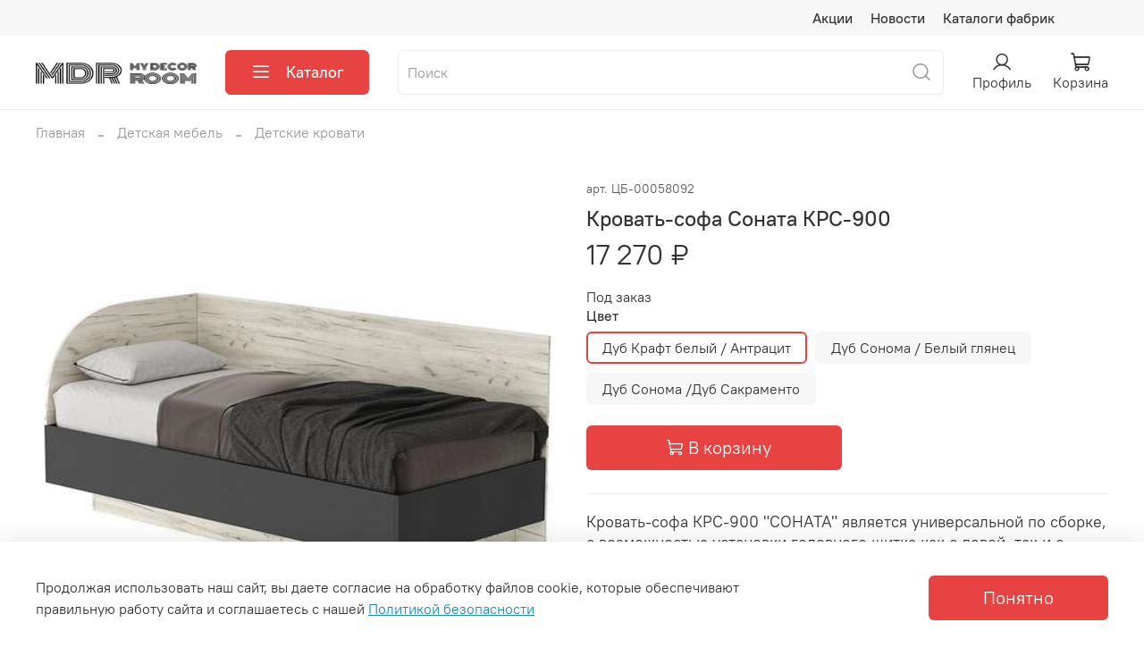

--- FILE ---
content_type: text/html; charset=utf-8
request_url: https://mydecor-room.ru/product/krovat-sofa-krs-900-sonata
body_size: 72767
content:
<!DOCTYPE html>
<html
  style="
    --color-btn-bg:#E74343;
--color-btn-bg-is-dark:true;
--bg:#ffffff;
--bg-is-dark:false;

--color-text: var(--color-text-dark);
--color-text-minor-shade: var(--color-text-dark-minor-shade);
--color-text-major-shade: var(--color-text-dark-major-shade);
--color-text-half-shade: var(--color-text-dark-half-shade);

--color-notice-warning-is-dark:false;
--color-notice-success-is-dark:false;
--color-notice-error-is-dark:false;
--color-notice-info-is-dark:false;
--color-form-controls-bg:var(--bg);
--color-form-controls-bg-disabled:var(--bg-minor-shade);
--color-form-controls-border-color:var(--bg-half-shade);
--color-form-controls-color:var(--color-text);
--is-editor:false;


  "
  >
  <head><meta data-config="{&quot;product_id&quot;:362913779}" name="page-config" content="" /><meta data-config="{&quot;money_with_currency_format&quot;:{&quot;delimiter&quot;:&quot; &quot;,&quot;separator&quot;:&quot;.&quot;,&quot;format&quot;:&quot;%n %u&quot;,&quot;unit&quot;:&quot;₽&quot;,&quot;show_price_without_cents&quot;:1},&quot;currency_code&quot;:&quot;RUR&quot;,&quot;currency_iso_code&quot;:&quot;RUB&quot;,&quot;default_currency&quot;:{&quot;title&quot;:&quot;Российский рубль&quot;,&quot;code&quot;:&quot;RUR&quot;,&quot;rate&quot;:1.0,&quot;format_string&quot;:&quot;%n %u&quot;,&quot;unit&quot;:&quot;₽&quot;,&quot;price_separator&quot;:&quot;&quot;,&quot;is_default&quot;:true,&quot;price_delimiter&quot;:&quot;&quot;,&quot;show_price_with_delimiter&quot;:true,&quot;show_price_without_cents&quot;:true},&quot;facebook&quot;:{&quot;pixelActive&quot;:false,&quot;currency_code&quot;:&quot;RUB&quot;,&quot;use_variants&quot;:null},&quot;vk&quot;:{&quot;pixel_active&quot;:null,&quot;price_list_id&quot;:null},&quot;new_ya_metrika&quot;:true,&quot;ecommerce_data_container&quot;:&quot;dataLayer&quot;,&quot;common_js_version&quot;:null,&quot;vue_ui_version&quot;:null,&quot;feedback_captcha_enabled&quot;:true,&quot;is_minisite&quot;:false,&quot;account_id&quot;:2042385,&quot;hide_items_out_of_stock&quot;:false,&quot;forbid_order_over_existing&quot;:false,&quot;minimum_items_price&quot;:null,&quot;enable_comparison&quot;:true,&quot;locale&quot;:&quot;ru&quot;,&quot;client_group&quot;:null,&quot;consent_to_personal_data&quot;:{&quot;active&quot;:true,&quot;obligatory&quot;:true,&quot;description&quot;:&quot;Я ознакомлен и согласен с условиями оферты и политики конфиденциальности.&quot;},&quot;recaptcha_key&quot;:&quot;6LfXhUEmAAAAAOGNQm5_a2Ach-HWlFKD3Sq7vfFj&quot;,&quot;recaptcha_key_v3&quot;:&quot;6LcZi0EmAAAAAPNov8uGBKSHCvBArp9oO15qAhXa&quot;,&quot;yandex_captcha_key&quot;:&quot;ysc1_ec1ApqrRlTZTXotpTnO8PmXe2ISPHxsd9MO3y0rye822b9d2&quot;,&quot;checkout_float_order_content_block&quot;:true,&quot;available_products_characteristics_ids&quot;:null,&quot;sber_id_app_id&quot;:&quot;5b5a3c11-72e5-4871-8649-4cdbab3ba9a4&quot;,&quot;theme_generation&quot;:4,&quot;quick_checkout_captcha_enabled&quot;:false,&quot;max_order_lines_count&quot;:500,&quot;sber_bnpl_min_amount&quot;:1000,&quot;sber_bnpl_max_amount&quot;:150000,&quot;counter_settings&quot;:{&quot;data_layer_name&quot;:&quot;dataLayer&quot;,&quot;new_counters_setup&quot;:true,&quot;add_to_cart_event&quot;:true,&quot;remove_from_cart_event&quot;:true,&quot;add_to_wishlist_event&quot;:true,&quot;purchase_event&quot;:true},&quot;site_setting&quot;:{&quot;show_cart_button&quot;:true,&quot;show_service_button&quot;:false,&quot;show_marketplace_button&quot;:false,&quot;show_quick_checkout_button&quot;:false},&quot;warehouses&quot;:[{&quot;id&quot;:1224527,&quot;title&quot;:&quot;AvalonGrupp&quot;,&quot;array_index&quot;:0}],&quot;captcha_type&quot;:&quot;yandex&quot;}" name="shop-config" content="" /><meta name='js-evnvironment' content='production' /><meta name='default-locale' content='ru' /><meta name='insales-redefined-api-methods' content="[]" /><script type="text/javascript" src="https://static.insales-cdn.com/assets/static-versioned/v3.72/static/libs/lodash/4.17.21/lodash.min.js"></script><script>dataLayer= []; dataLayer.push({
        event: 'view_item',
        ecommerce: {
          items: [{"item_id":"362913779","item_name":"Кровать-софа Соната КРС-900","item_category":"Каталог/Детская мебель/Детские кровати","price":17270}]
         }
      });</script>
        <!--InsalesCounter -->
        <script type="text/javascript">
        if (typeof(__id) == 'undefined') {
          var __id=2042385;

          (function() {
            var ic = document.createElement('script'); ic.type = 'text/javascript'; ic.async = true;
            ic.src = '/javascripts/insales_counter.js?6';
            var s = document.getElementsByTagName('script')[0]; s.parentNode.insertBefore(ic, s);
          })();
        }
        </script>
        <!-- /InsalesCounter -->

    <!-- meta -->
<meta charset="UTF-8" /><title>Кровать-софа Соната КРС-900 – купить за 17 270 ₽ | Оптово-розничная мебельная компания My Decor Room - MDR</title><meta name="description" content="Кровать-софа Соната КРС-900 ⭐️ Цена - 17 270 ₽ 🚚 Быстрая доставка. Описание, характеристики, отзывы. Смотрите все товары в разделе «Детские кровати». 
">
<meta data-config="{&quot;static-versioned&quot;: &quot;1.38&quot;}" name="theme-meta-data" content="">
<meta name="yandex-verification" content="ea0115257414560e" />
<meta name="robots" content="index,follow" />
<meta http-equiv="X-UA-Compatible" content="IE=edge,chrome=1" />
<meta name="viewport" content="width=device-width, initial-scale=1.0" />
<meta name="SKYPE_TOOLBAR" content="SKYPE_TOOLBAR_PARSER_COMPATIBLE" />
<meta name="format-detection" content="telephone=no">

<!-- canonical url--><link rel="canonical" href="https://mydecor-room.ru/product/krovat-sofa-krs-900-sonata"/>


<!-- rss feed-->
    <meta property="og:title" content="Кровать-софа Соната КРС-900">
    <meta property="og:type" content="website">
    <meta property="og:url" content="https://mydecor-room.ru/product/krovat-sofa-krs-900-sonata">

    
      <meta property="og:image" content="https://static.insales-cdn.com/images/products/1/7969/677691169/krs-900-kraft-antracit-mal_500x500_11d.jpg">
    




<!-- icons-->
<link rel="icon" type="image/png" sizes="16x16" href="https://static.insales-cdn.com/assets/1/425/9429417/1763121943/favicon.png" /><style media="screen">
  @supports (content-visibility: hidden) {
    body:not(.settings_loaded) {
      content-visibility: hidden;
    }
  }
  @supports not (content-visibility: hidden) {
    body:not(.settings_loaded) {
      visibility: hidden;
    }
  }
</style>

  <meta name='product-id' content='362913779' />
</head>
  <body data-multi-lang="false">
    <noscript>
<div class="njs-alert-overlay">
  <div class="njs-alert-wrapper">
    <div class="njs-alert">
      <p>Включите в вашем браузере JavaScript!</p>
    </div>
  </div>
</div>
</noscript>

    <div class="page_layout page_layout-clear ">
      <header>
      
        <div
  class="layout widget-type_widget_v4_header_4_7ec8809dddeae006511adc30036cbbd9"
  style="--logo-img:'https://static.insales-cdn.com/files/1/3646/30600766/original/logo2_a84ffaea9946eadfd559c8a02f0e0944.png'; --logo-max-width:180px; --live-search:true; --hide-search:false; --hide-language:true; --hide-personal:false; --hide-compare:true; --hide-favorite:false; --hide-menu-photo:true; --hide-counts:true; --bage-bg:#000000; --bage-bg-is-dark:true; --bage-bg-minor-shade:#1a1a1a; --bage-bg-minor-shade-is-dark:true; --bage-bg-major-shade:#333333; --bage-bg-major-shade-is-dark:true; --bage-bg-half-shade:#808080; --bage-bg-half-shade-is-dark:true; --header-wide-bg:true; --menu-grid-list-min-width:220px; --menu-grid-list-row-gap:4vw; --menu-grid-list-column-gap:5.5vw; --subcollections-items-limit:10; --img-border-radius:0px; --menu-img-ratio:1; --menu-img-fit:cover; --header-top-pt:0.5rem; --header-top-pb:0.5rem; --header-main-pt:1rem; --header-main-pb:1rem; --header-wide-content:false; --hide-desktop:false; --hide-mobile:false;"
  data-widget-drop-item-id="193910673"
  
  >
  <div class="layout__content">
    <!---->





<!---->


<div class="header header_no-languages">
  <div class="header__content">
    <div class="header-part-top">
      <div class="header-part-top__inner">
        <div class="header__area-menu">
          <ul class="header__menu js-cut-list" data-navigation data-menu-handle="main-menu">
            
              <li class="header__menu-item" data-navigation-item data-menu-item-id="28730567">
                <div class="header__menu-controls">
                  <a href="/blogs/stock" class="header__menu-link" data-navigation-link="/blogs/stock">
                    Акции
                  </a>
                </div>
              </li>
            
              <li class="header__menu-item" data-navigation-item data-menu-item-id="28873726">
                <div class="header__menu-controls">
                  <a href="/blogs/novosti" class="header__menu-link" data-navigation-link="/blogs/novosti">
                    Новости
                  </a>
                </div>
              </li>
            
              <li class="header__menu-item" data-navigation-item data-menu-item-id="33867585">
                <div class="header__menu-controls">
                  <a href="/page/katalogi-fabrik" class="header__menu-link" data-navigation-link="/page/katalogi-fabrik">
                    Каталоги фабрик
                  </a>
                </div>
              </li>
            
          </ul>
        </div>

        <div class="header__area-contacts">
          
  
  

        </div>

        
  

      </div>
    </div>


    <div class="header-part-main">
      <div class="header-part-main__inner">
        <div class="header__area-logo">
          
  
    
      <a href=" / " class="header__logo">
        <img src="https://static.insales-cdn.com/files/1/3646/30600766/original/logo2_a84ffaea9946eadfd559c8a02f0e0944.png" alt="Оптово-розничная мебельная компания My Decor Room - MDR" title="Оптово-розничная мебельная компания My Decor Room - MDR"/>
      </a>
    
  

        </div>

        <div class="header__area-catalog">
          <button type="button" class="button button_size-l header__show-collection-btn js-show-header-collections">
            <span class="icon icon-bars _show"></span>
            <span class="icon icon-times _hide"></span>
            Каталог
          </button>
        </div>

        <div class="header__area-search">
          
  <div class="header__search">
    <form action="/collection/all" method="get" class="header__search-form">
      <input type="text" autocomplete="off" class="form-control form-control_size-l header__search-field" name="q" value="" placeholder="Поиск"  data-search-field />
      <button type="submit" class="button button_size-l header__search-btn">
        <span class="icon icon-search"></span>
      </button>
      <input type="hidden" name="lang" value="ru">
      <div class="header__search__results" data-search-result></div>
    </form>
  </div>

        </div>

        <div class="header__area-controls">
          
            <a href="/client_account/orders" class="header__control-btn header__cabinet">
              <span class="icon icon-user"></span>
              <span class="header__control-text">Профиль</span>
            </a>
          

          

          

          <a href="/cart_items" class="header__control-btn header__cart">
            <span class="icon icon-cart">
              <span class="header__control-bage cart-empty" data-cart-positions-count></span>
            </span>
            <span class="header__control-text">Корзина</span>
          </a>

       <!--<a data-show-feedback-modal href="#" class="header__control-btn header__-phone">
            <span class="icon icon-phone"></span>
            <span class="header__control-text">Заказать звонок</span>
        </a>-->

        </div>


        

        

        <div class="header__collections">
          <button type="button" class="button header__collections-hide-btn js-hide-header-collections">
            <span class="icon icon-times"></span>
          </button>

          <div class="header__collections-content">
            <div class="header__collections-content-top">
              <div class="header__collections-title">Каталог</div>
              <ul class="grid-list header__collections-menu" data-navigation data-subcollections-items-limit=10>
                
                
                  
                    

                    <li class="header__collections-item is-level-1" data-navigation-item>
                      <a class="header__collections-head" href="/collection/rasprodazha" data-navigation-link="/collection/rasprodazha">
                        
                        <span class="header__collections-head-title">РАСПРОДАЖА</span>
                      </a>

                      
                    </li>
                  
                    

                    <li class="header__collections-item is-level-1" data-navigation-item>
                      <a class="header__collections-head" href="/collection/modulnye-sistemy" data-navigation-link="/collection/modulnye-sistemy">
                        
                        <span class="header__collections-head-title">Модульные системы</span>
                      </a>

                      
                        <ul class="header__collections-submenu" data-navigation-submenu>
                          
                            <li class="header__collections-item " data-navigation-item>
                              <div class="header__collections-controls">
                                <a href="/collection/bruklin" class="header__collections-link" data-navigation-link="/collection/bruklin">
                                  <span class="header__collections-item-name">Бруклин</span>
                                  
                                </a>
                              </div>
                            </li>
                          
                        </ul>
                        <div class="header__collections-show-more ">
                          <span class="button-link header__collections-show-more-link js-show-more-subcollections">
                            <span class="header__collections-show-more-text-show">Показать все</span>
                            <span class="header__collections-show-more-text-hide">Скрыть</span>
                            <span class="icon icon-angle-down"></span>
                          </span>
                        </div>
                      
                    </li>
                  
                    

                    <li class="header__collections-item is-level-1" data-navigation-item>
                      <a class="header__collections-head" href="/collection/gostinnye" data-navigation-link="/collection/gostinnye">
                        
                        <span class="header__collections-head-title">Гостиные</span>
                      </a>

                      
                        <ul class="header__collections-submenu" data-navigation-submenu>
                          
                            <li class="header__collections-item " data-navigation-item>
                              <div class="header__collections-controls">
                                <a href="/collection/modulnye-gostinye" class="header__collections-link" data-navigation-link="/collection/modulnye-gostinye">
                                  <span class="header__collections-item-name">Модульные гостиные</span>
                                  
                                </a>
                              </div>
                            </li>
                          
                            <li class="header__collections-item " data-navigation-item>
                              <div class="header__collections-controls">
                                <a href="/collection/gotovye-resheniya" class="header__collections-link" data-navigation-link="/collection/gotovye-resheniya">
                                  <span class="header__collections-item-name">Стенки</span>
                                  
                                </a>
                              </div>
                            </li>
                          
                            <li class="header__collections-item " data-navigation-item>
                              <div class="header__collections-controls">
                                <a href="/collection/tumby-tv" class="header__collections-link" data-navigation-link="/collection/tumby-tv">
                                  <span class="header__collections-item-name">Тумбы ТВ</span>
                                  
                                </a>
                              </div>
                            </li>
                          
                            <li class="header__collections-item " data-navigation-item>
                              <div class="header__collections-controls">
                                <a href="/collection/zhurnalnye-stoly" class="header__collections-link" data-navigation-link="/collection/zhurnalnye-stoly">
                                  <span class="header__collections-item-name">Журнальные столы</span>
                                  
                                </a>
                              </div>
                            </li>
                          
                            <li class="header__collections-item " data-navigation-item>
                              <div class="header__collections-controls">
                                <a href="/collection/polki" class="header__collections-link" data-navigation-link="/collection/polki">
                                  <span class="header__collections-item-name">Навесные полки</span>
                                  
                                </a>
                              </div>
                            </li>
                          
                            <li class="header__collections-item " data-navigation-item>
                              <div class="header__collections-controls">
                                <a href="/collection/shkafy-i-vitriny" class="header__collections-link" data-navigation-link="/collection/shkafy-i-vitriny">
                                  <span class="header__collections-item-name">Шкафы и витрины</span>
                                  
                                </a>
                              </div>
                            </li>
                          
                            <li class="header__collections-item " data-navigation-item>
                              <div class="header__collections-controls">
                                <a href="/collection/tsentralnye-sektsii" class="header__collections-link" data-navigation-link="/collection/tsentralnye-sektsii">
                                  <span class="header__collections-item-name">Стеллажи</span>
                                  
                                </a>
                              </div>
                            </li>
                          
                        </ul>
                        <div class="header__collections-show-more ">
                          <span class="button-link header__collections-show-more-link js-show-more-subcollections">
                            <span class="header__collections-show-more-text-show">Показать все</span>
                            <span class="header__collections-show-more-text-hide">Скрыть</span>
                            <span class="icon icon-angle-down"></span>
                          </span>
                        </div>
                      
                    </li>
                  
                    

                    <li class="header__collections-item is-level-1" data-navigation-item>
                      <a class="header__collections-head" href="/collection/detskaya-mebel" data-navigation-link="/collection/detskaya-mebel">
                        
                        <span class="header__collections-head-title">Детская мебель</span>
                      </a>

                      
                        <ul class="header__collections-submenu" data-navigation-submenu>
                          
                            <li class="header__collections-item " data-navigation-item>
                              <div class="header__collections-controls">
                                <a href="/collection/modulnye-detskie" class="header__collections-link" data-navigation-link="/collection/modulnye-detskie">
                                  <span class="header__collections-item-name">Модульные детские</span>
                                  
                                </a>
                              </div>
                            </li>
                          
                            <li class="header__collections-item " data-navigation-item>
                              <div class="header__collections-controls">
                                <a href="/collection/detskie-krovati" class="header__collections-link" data-navigation-link="/collection/detskie-krovati">
                                  <span class="header__collections-item-name">Детские кровати</span>
                                  
                                </a>
                              </div>
                            </li>
                          
                            <li class="header__collections-item " data-navigation-item>
                              <div class="header__collections-controls">
                                <a href="/collection/dvuhyarusnye-krovati" class="header__collections-link" data-navigation-link="/collection/dvuhyarusnye-krovati">
                                  <span class="header__collections-item-name">Двухъярусные кровати</span>
                                  
                                </a>
                              </div>
                            </li>
                          
                            <li class="header__collections-item " data-navigation-item>
                              <div class="header__collections-controls">
                                <a href="/collection/krovati-cherdaki" class="header__collections-link" data-navigation-link="/collection/krovati-cherdaki">
                                  <span class="header__collections-item-name">Кровати-чердаки</span>
                                  
                                </a>
                              </div>
                            </li>
                          
                            <li class="header__collections-item " data-navigation-item>
                              <div class="header__collections-controls">
                                <a href="/collection/komody-3" class="header__collections-link" data-navigation-link="/collection/komody-3">
                                  <span class="header__collections-item-name">Детские комоды</span>
                                  
                                </a>
                              </div>
                            </li>
                          
                            <li class="header__collections-item " data-navigation-item>
                              <div class="header__collections-controls">
                                <a href="/collection/detskie-stellazhi" class="header__collections-link" data-navigation-link="/collection/detskie-stellazhi">
                                  <span class="header__collections-item-name">Детские стеллажи</span>
                                  
                                </a>
                              </div>
                            </li>
                          
                            <li class="header__collections-item " data-navigation-item>
                              <div class="header__collections-controls">
                                <a href="/collection/pismennye-stoly" class="header__collections-link" data-navigation-link="/collection/pismennye-stoly">
                                  <span class="header__collections-item-name">Детские столы</span>
                                  
                                </a>
                              </div>
                            </li>
                          
                            <li class="header__collections-item " data-navigation-item>
                              <div class="header__collections-controls">
                                <a href="/collection/shkafy-i-stellazhi" class="header__collections-link" data-navigation-link="/collection/shkafy-i-stellazhi">
                                  <span class="header__collections-item-name">Детские шкафы</span>
                                  
                                </a>
                              </div>
                            </li>
                          
                            <li class="header__collections-item " data-navigation-item>
                              <div class="header__collections-controls">
                                <a href="/collection/polki-2" class="header__collections-link" data-navigation-link="/collection/polki-2">
                                  <span class="header__collections-item-name">Детские полки</span>
                                  
                                </a>
                              </div>
                            </li>
                          
                            <li class="header__collections-item " data-navigation-item>
                              <div class="header__collections-controls">
                                <a href="/collection/detskie-matrasy" class="header__collections-link" data-navigation-link="/collection/detskie-matrasy">
                                  <span class="header__collections-item-name">Детские матрасы</span>
                                  
                                </a>
                              </div>
                            </li>
                          
                        </ul>
                        <div class="header__collections-show-more ">
                          <span class="button-link header__collections-show-more-link js-show-more-subcollections">
                            <span class="header__collections-show-more-text-show">Показать все</span>
                            <span class="header__collections-show-more-text-hide">Скрыть</span>
                            <span class="icon icon-angle-down"></span>
                          </span>
                        </div>
                      
                    </li>
                  
                    

                    <li class="header__collections-item is-level-1" data-navigation-item>
                      <a class="header__collections-head" href="/collection/prihozhie" data-navigation-link="/collection/prihozhie">
                        
                        <span class="header__collections-head-title">Прихожие</span>
                      </a>

                      
                        <ul class="header__collections-submenu" data-navigation-submenu>
                          
                            <li class="header__collections-item " data-navigation-item>
                              <div class="header__collections-controls">
                                <a href="/collection/modulnye-prihozhie" class="header__collections-link" data-navigation-link="/collection/modulnye-prihozhie">
                                  <span class="header__collections-item-name">Модульные прихожие</span>
                                  
                                </a>
                              </div>
                            </li>
                          
                            <li class="header__collections-item " data-navigation-item>
                              <div class="header__collections-controls">
                                <a href="/collection/gotovye-prihozhie" class="header__collections-link" data-navigation-link="/collection/gotovye-prihozhie">
                                  <span class="header__collections-item-name">Готовые решения</span>
                                  
                                </a>
                              </div>
                            </li>
                          
                            <li class="header__collections-item " data-navigation-item>
                              <div class="header__collections-controls">
                                <a href="/collection/uglovye-prihozhie" class="header__collections-link" data-navigation-link="/collection/uglovye-prihozhie">
                                  <span class="header__collections-item-name">Угловые прихожие</span>
                                  
                                </a>
                              </div>
                            </li>
                          
                            <li class="header__collections-item " data-navigation-item>
                              <div class="header__collections-controls">
                                <a href="/collection/veshalki" class="header__collections-link" data-navigation-link="/collection/veshalki">
                                  <span class="header__collections-item-name">Вешалки</span>
                                  
                                </a>
                              </div>
                            </li>
                          
                            <li class="header__collections-item " data-navigation-item>
                              <div class="header__collections-controls">
                                <a href="/collection/banketki-i-pufiki" class="header__collections-link" data-navigation-link="/collection/banketki-i-pufiki">
                                  <span class="header__collections-item-name">Обувницы</span>
                                  
                                </a>
                              </div>
                            </li>
                          
                            <li class="header__collections-item " data-navigation-item>
                              <div class="header__collections-controls">
                                <a href="/collection/obuvnitsy" class="header__collections-link" data-navigation-link="/collection/obuvnitsy">
                                  <span class="header__collections-item-name">Тумбы в прихожую</span>
                                  
                                </a>
                              </div>
                            </li>
                          
                            <li class="header__collections-item " data-navigation-item>
                              <div class="header__collections-controls">
                                <a href="/collection/shkafy-dlya-prihozhey" class="header__collections-link" data-navigation-link="/collection/shkafy-dlya-prihozhey">
                                  <span class="header__collections-item-name">Шкафы в прихожую</span>
                                  
                                </a>
                              </div>
                            </li>
                          
                            <li class="header__collections-item " data-navigation-item>
                              <div class="header__collections-controls">
                                <a href="/collection/katalog-1-0bd4b8" class="header__collections-link" data-navigation-link="/collection/katalog-1-0bd4b8">
                                  <span class="header__collections-item-name">Зеркала в прихожую</span>
                                  
                                </a>
                              </div>
                            </li>
                          
                        </ul>
                        <div class="header__collections-show-more ">
                          <span class="button-link header__collections-show-more-link js-show-more-subcollections">
                            <span class="header__collections-show-more-text-show">Показать все</span>
                            <span class="header__collections-show-more-text-hide">Скрыть</span>
                            <span class="icon icon-angle-down"></span>
                          </span>
                        </div>
                      
                    </li>
                  
                    

                    <li class="header__collections-item is-level-1" data-navigation-item>
                      <a class="header__collections-head" href="/collection/spalni" data-navigation-link="/collection/spalni">
                        
                        <span class="header__collections-head-title">Спальни</span>
                      </a>

                      
                        <ul class="header__collections-submenu" data-navigation-submenu>
                          
                            <li class="header__collections-item " data-navigation-item>
                              <div class="header__collections-controls">
                                <a href="/collection/modulnye-spalni" class="header__collections-link" data-navigation-link="/collection/modulnye-spalni">
                                  <span class="header__collections-item-name">Модульные спальни</span>
                                  
                                </a>
                              </div>
                            </li>
                          
                            <li class="header__collections-item " data-navigation-item>
                              <div class="header__collections-controls">
                                <a href="/collection/krovati" class="header__collections-link" data-navigation-link="/collection/krovati">
                                  <span class="header__collections-item-name">Кровати</span>
                                  
                                </a>
                              </div>
                            </li>
                          
                            <li class="header__collections-item " data-navigation-item>
                              <div class="header__collections-controls">
                                <a href="/collection/komody" class="header__collections-link" data-navigation-link="/collection/komody">
                                  <span class="header__collections-item-name">Комоды</span>
                                  
                                </a>
                              </div>
                            </li>
                          
                            <li class="header__collections-item " data-navigation-item>
                              <div class="header__collections-controls">
                                <a href="/collection/prikrovatnye-tumby" class="header__collections-link" data-navigation-link="/collection/prikrovatnye-tumby">
                                  <span class="header__collections-item-name">Прикроватные тумбы</span>
                                  
                                </a>
                              </div>
                            </li>
                          
                            <li class="header__collections-item " data-navigation-item>
                              <div class="header__collections-controls">
                                <a href="/collection/stoly-tualetnye" class="header__collections-link" data-navigation-link="/collection/stoly-tualetnye">
                                  <span class="header__collections-item-name">Туалетные столики</span>
                                  
                                </a>
                              </div>
                            </li>
                          
                            <li class="header__collections-item " data-navigation-item>
                              <div class="header__collections-controls">
                                <a href="/collection/zerkala" class="header__collections-link" data-navigation-link="/collection/zerkala">
                                  <span class="header__collections-item-name">Зеркала</span>
                                  
                                </a>
                              </div>
                            </li>
                          
                            <li class="header__collections-item " data-navigation-item>
                              <div class="header__collections-controls">
                                <a href="/collection/shkafy-dlya-odezhdy" class="header__collections-link" data-navigation-link="/collection/shkafy-dlya-odezhdy">
                                  <span class="header__collections-item-name">Шкафы распашные</span>
                                  
                                </a>
                              </div>
                            </li>
                          
                            <li class="header__collections-item " data-navigation-item>
                              <div class="header__collections-controls">
                                <a href="/collection/shkafy-kupe-2" class="header__collections-link" data-navigation-link="/collection/shkafy-kupe-2">
                                  <span class="header__collections-item-name">Шкафы – купе</span>
                                  
                                </a>
                              </div>
                            </li>
                          
                            <li class="header__collections-item " data-navigation-item>
                              <div class="header__collections-controls">
                                <a href="/collection/gladilnye-doski" class="header__collections-link" data-navigation-link="/collection/gladilnye-doski">
                                  <span class="header__collections-item-name">Гладильные доски</span>
                                  
                                </a>
                              </div>
                            </li>
                          
                        </ul>
                        <div class="header__collections-show-more ">
                          <span class="button-link header__collections-show-more-link js-show-more-subcollections">
                            <span class="header__collections-show-more-text-show">Показать все</span>
                            <span class="header__collections-show-more-text-hide">Скрыть</span>
                            <span class="icon icon-angle-down"></span>
                          </span>
                        </div>
                      
                    </li>
                  
                    

                    <li class="header__collections-item is-level-1" data-navigation-item>
                      <a class="header__collections-head" href="/collection/domashniy-ofis" data-navigation-link="/collection/domashniy-ofis">
                        
                        <span class="header__collections-head-title">Домашний офис</span>
                      </a>

                      
                        <ul class="header__collections-submenu" data-navigation-submenu>
                          
                            <li class="header__collections-item " data-navigation-item>
                              <div class="header__collections-controls">
                                <a href="/collection/kompyuternye-stoly" class="header__collections-link" data-navigation-link="/collection/kompyuternye-stoly">
                                  <span class="header__collections-item-name">Компьютерные столы</span>
                                  
                                </a>
                              </div>
                            </li>
                          
                            <li class="header__collections-item " data-navigation-item>
                              <div class="header__collections-controls">
                                <a href="/collection/pismennye-stoly-2" class="header__collections-link" data-navigation-link="/collection/pismennye-stoly-2">
                                  <span class="header__collections-item-name">Письменные столы</span>
                                  
                                </a>
                              </div>
                            </li>
                          
                            <li class="header__collections-item " data-navigation-item>
                              <div class="header__collections-controls">
                                <a href="/collection/katalog-1-b86770" class="header__collections-link" data-navigation-link="/collection/katalog-1-b86770">
                                  <span class="header__collections-item-name">Компьютерные кресла</span>
                                  
                                </a>
                              </div>
                            </li>
                          
                            <li class="header__collections-item " data-navigation-item>
                              <div class="header__collections-controls">
                                <a href="/collection/katalog-1-f2e400" class="header__collections-link" data-navigation-link="/collection/katalog-1-f2e400">
                                  <span class="header__collections-item-name">Стеллажи</span>
                                  
                                </a>
                              </div>
                            </li>
                          
                        </ul>
                        <div class="header__collections-show-more ">
                          <span class="button-link header__collections-show-more-link js-show-more-subcollections">
                            <span class="header__collections-show-more-text-show">Показать все</span>
                            <span class="header__collections-show-more-text-hide">Скрыть</span>
                            <span class="icon icon-angle-down"></span>
                          </span>
                        </div>
                      
                    </li>
                  
                    

                    <li class="header__collections-item is-level-1" data-navigation-item>
                      <a class="header__collections-head" href="/collection/shkafy" data-navigation-link="/collection/shkafy">
                        
                        <span class="header__collections-head-title">Шкафы</span>
                      </a>

                      
                        <ul class="header__collections-submenu" data-navigation-submenu>
                          
                            <li class="header__collections-item " data-navigation-item>
                              <div class="header__collections-controls">
                                <a href="/collection/shkafy-kupe" class="header__collections-link" data-navigation-link="/collection/shkafy-kupe">
                                  <span class="header__collections-item-name">Шкафы-купе</span>
                                  
                                </a>
                              </div>
                            </li>
                          
                            <li class="header__collections-item " data-navigation-item>
                              <div class="header__collections-controls">
                                <a href="/collection/shkafy-raspashnye" class="header__collections-link" data-navigation-link="/collection/shkafy-raspashnye">
                                  <span class="header__collections-item-name">Шкафы распашные</span>
                                  
                                </a>
                              </div>
                            </li>
                          
                            <li class="header__collections-item " data-navigation-item>
                              <div class="header__collections-controls">
                                <a href="/collection/shkafy-uglovye" class="header__collections-link" data-navigation-link="/collection/shkafy-uglovye">
                                  <span class="header__collections-item-name">Шкафы угловые</span>
                                  
                                </a>
                              </div>
                            </li>
                          
                            <li class="header__collections-item " data-navigation-item>
                              <div class="header__collections-controls">
                                <a href="/collection/penaly" class="header__collections-link" data-navigation-link="/collection/penaly">
                                  <span class="header__collections-item-name">Пеналы</span>
                                  
                                </a>
                              </div>
                            </li>
                          
                        </ul>
                        <div class="header__collections-show-more ">
                          <span class="button-link header__collections-show-more-link js-show-more-subcollections">
                            <span class="header__collections-show-more-text-show">Показать все</span>
                            <span class="header__collections-show-more-text-hide">Скрыть</span>
                            <span class="icon icon-angle-down"></span>
                          </span>
                        </div>
                      
                    </li>
                  
                    

                    <li class="header__collections-item is-level-1" data-navigation-item>
                      <a class="header__collections-head" href="/collection/kuhni-i-stolovye" data-navigation-link="/collection/kuhni-i-stolovye">
                        
                        <span class="header__collections-head-title">Кухни и столовые</span>
                      </a>

                      
                        <ul class="header__collections-submenu" data-navigation-submenu>
                          
                            <li class="header__collections-item " data-navigation-item>
                              <div class="header__collections-controls">
                                <a href="/collection/stoly-i-obedennye-gruppy" class="header__collections-link" data-navigation-link="/collection/stoly-i-obedennye-gruppy">
                                  <span class="header__collections-item-name">Модульные кухни</span>
                                  
                                </a>
                              </div>
                            </li>
                          
                            <li class="header__collections-item " data-navigation-item>
                              <div class="header__collections-controls">
                                <a href="/collection/gotovye-resheniya-2" class="header__collections-link" data-navigation-link="/collection/gotovye-resheniya-2">
                                  <span class="header__collections-item-name">Готовые решения</span>
                                  
                                </a>
                              </div>
                            </li>
                          
                            <li class="header__collections-item " data-navigation-item>
                              <div class="header__collections-controls">
                                <a href="/collection/kuhonnye-divany-i-ugolki" class="header__collections-link" data-navigation-link="/collection/kuhonnye-divany-i-ugolki">
                                  <span class="header__collections-item-name">Кухонные столы</span>
                                  
                                </a>
                              </div>
                            </li>
                          
                            <li class="header__collections-item " data-navigation-item>
                              <div class="header__collections-controls">
                                <a href="/collection/katalog-1-39e468" class="header__collections-link" data-navigation-link="/collection/katalog-1-39e468">
                                  <span class="header__collections-item-name">Кухонные стулья</span>
                                  
                                </a>
                              </div>
                            </li>
                          
                            <li class="header__collections-item " data-navigation-item>
                              <div class="header__collections-controls">
                                <a href="/collection/taburety" class="header__collections-link" data-navigation-link="/collection/taburety">
                                  <span class="header__collections-item-name">Табуреты</span>
                                  
                                </a>
                              </div>
                            </li>
                          
                            <li class="header__collections-item " data-navigation-item>
                              <div class="header__collections-controls">
                                <a href="/collection/kuhonnye-moduli" class="header__collections-link" data-navigation-link="/collection/kuhonnye-moduli">
                                  <span class="header__collections-item-name">Кухонные модули</span>
                                  
                                </a>
                              </div>
                            </li>
                          
                            <li class="header__collections-item " data-navigation-item>
                              <div class="header__collections-controls">
                                <a href="/collection/moyki" class="header__collections-link" data-navigation-link="/collection/moyki">
                                  <span class="header__collections-item-name">Мойки</span>
                                  
                                </a>
                              </div>
                            </li>
                          
                        </ul>
                        <div class="header__collections-show-more ">
                          <span class="button-link header__collections-show-more-link js-show-more-subcollections">
                            <span class="header__collections-show-more-text-show">Показать все</span>
                            <span class="header__collections-show-more-text-hide">Скрыть</span>
                            <span class="icon icon-angle-down"></span>
                          </span>
                        </div>
                      
                    </li>
                  
                    

                    <li class="header__collections-item is-level-1" data-navigation-item>
                      <a class="header__collections-head" href="/collection/katalog-2" data-navigation-link="/collection/katalog-2">
                        
                        <span class="header__collections-head-title">Матрасы PROSON</span>
                      </a>

                      
                        <ul class="header__collections-submenu" data-navigation-submenu>
                          
                            <li class="header__collections-item " data-navigation-item>
                              <div class="header__collections-controls">
                                <a href="/collection/kollektsiya-online" class="header__collections-link" data-navigation-link="/collection/kollektsiya-online">
                                  <span class="header__collections-item-name">Коллекция ECO</span>
                                  
                                </a>
                              </div>
                            </li>
                          
                            <li class="header__collections-item " data-navigation-item>
                              <div class="header__collections-controls">
                                <a href="/collection/kollektsiya-classic" class="header__collections-link" data-navigation-link="/collection/kollektsiya-classic">
                                  <span class="header__collections-item-name">Коллекция Classic</span>
                                  
                                </a>
                              </div>
                            </li>
                          
                        </ul>
                        <div class="header__collections-show-more ">
                          <span class="button-link header__collections-show-more-link js-show-more-subcollections">
                            <span class="header__collections-show-more-text-show">Показать все</span>
                            <span class="header__collections-show-more-text-hide">Скрыть</span>
                            <span class="icon icon-angle-down"></span>
                          </span>
                        </div>
                      
                    </li>
                  
                    

                    <li class="header__collections-item is-level-1" data-navigation-item>
                      <a class="header__collections-head" href="/collection/modulnye-kuhni" data-navigation-link="/collection/modulnye-kuhni">
                        
                        <span class="header__collections-head-title">Модульные кухни</span>
                      </a>

                      
                        <ul class="header__collections-submenu" data-navigation-submenu>
                          
                            <li class="header__collections-item " data-navigation-item>
                              <div class="header__collections-controls">
                                <a href="/collection/alikante" class="header__collections-link" data-navigation-link="/collection/alikante">
                                  <span class="header__collections-item-name">Аликанте</span>
                                  
                                </a>
                              </div>
                            </li>
                          
                            <li class="header__collections-item " data-navigation-item>
                              <div class="header__collections-controls">
                                <a href="/collection/bern" class="header__collections-link" data-navigation-link="/collection/bern">
                                  <span class="header__collections-item-name">Берн</span>
                                  
                                </a>
                              </div>
                            </li>
                          
                        </ul>
                        <div class="header__collections-show-more ">
                          <span class="button-link header__collections-show-more-link js-show-more-subcollections">
                            <span class="header__collections-show-more-text-show">Показать все</span>
                            <span class="header__collections-show-more-text-hide">Скрыть</span>
                            <span class="icon icon-angle-down"></span>
                          </span>
                        </div>
                      
                    </li>
                  
                    

                    <li class="header__collections-item is-level-1" data-navigation-item>
                      <a class="header__collections-head" href="/collection/myagkaya-mebel" data-navigation-link="/collection/myagkaya-mebel">
                        
                        <span class="header__collections-head-title">Мягкая мебель</span>
                      </a>

                      
                        <ul class="header__collections-submenu" data-navigation-submenu>
                          
                            <li class="header__collections-item " data-navigation-item>
                              <div class="header__collections-controls">
                                <a href="/collection/divany" class="header__collections-link" data-navigation-link="/collection/divany">
                                  <span class="header__collections-item-name">Диваны</span>
                                  
                                </a>
                              </div>
                            </li>
                          
                            <li class="header__collections-item " data-navigation-item>
                              <div class="header__collections-controls">
                                <a href="/collection/kresla" class="header__collections-link" data-navigation-link="/collection/kresla">
                                  <span class="header__collections-item-name">Кресла</span>
                                  
                                </a>
                              </div>
                            </li>
                          
                            <li class="header__collections-item " data-navigation-item>
                              <div class="header__collections-controls">
                                <a href="/collection/katalog-1-f0e727" class="header__collections-link" data-navigation-link="/collection/katalog-1-f0e727">
                                  <span class="header__collections-item-name">Пуфы</span>
                                  
                                </a>
                              </div>
                            </li>
                          
                            <li class="header__collections-item " data-navigation-item>
                              <div class="header__collections-controls">
                                <a href="/collection/katalog-1-0dadbd" class="header__collections-link" data-navigation-link="/collection/katalog-1-0dadbd">
                                  <span class="header__collections-item-name">Подушки</span>
                                  
                                </a>
                              </div>
                            </li>
                          
                        </ul>
                        <div class="header__collections-show-more ">
                          <span class="button-link header__collections-show-more-link js-show-more-subcollections">
                            <span class="header__collections-show-more-text-show">Показать все</span>
                            <span class="header__collections-show-more-text-hide">Скрыть</span>
                            <span class="icon icon-angle-down"></span>
                          </span>
                        </div>
                      
                    </li>
                  
                
              </ul>
            </div>
            <div class="header__collections-content-bottom">
              
  


              <ul class="header__mobile-menu" data-navigation data-menu-handle="main-menu">
                
                  <li class="header__mobile-menu-item" data-navigation-item data-menu-item-id="28730567">
                    <div class="header__mobile-menu-controls">
                      <a href="/blogs/stock" class="header__mobile-menu-link" data-navigation-link="/blogs/stock">
                        Акции
                      </a>
                    </div>
                  </li>
                
                  <li class="header__mobile-menu-item" data-navigation-item data-menu-item-id="28873726">
                    <div class="header__mobile-menu-controls">
                      <a href="/blogs/novosti" class="header__mobile-menu-link" data-navigation-link="/blogs/novosti">
                        Новости
                      </a>
                    </div>
                  </li>
                
                  <li class="header__mobile-menu-item" data-navigation-item data-menu-item-id="33867585">
                    <div class="header__mobile-menu-controls">
                      <a href="/page/katalogi-fabrik" class="header__mobile-menu-link" data-navigation-link="/page/katalogi-fabrik">
                        Каталоги фабрик
                      </a>
                    </div>
                  </li>
                
              </ul>
              <div class="header__other">
                <div class="other-phones">
                  
  
  

                </div>
              </div>
            </div>
          </div>
        </div>
      </div>
    </div>
  </div>

 <div class="header-mobile-panel">
    <div class="header-mobile-panel__content">
      <div class="header-mobile-panel__top">
        <button type="button" class="button button_size-m header-mobile-panel__show-menu-btn js-show-header-collections">
          <span class="icon icon-bars _show"></span>
          <span class="icon icon-times _hide"></span>
        </button>
        <div class="header-mobile-panel__personal">
          <a href="/client_account/orders" class="header__control-btn header__cabinet">
            <span class="icon icon-user"></span>
            <span class="header__control-text">Профиль</span>
          </a>
       <a data-show-feedback-modal href="#" class="header__control-btn header__mobile-phone">
            <span class="icon icon-phone"></span>
        </a>
          
        </div>

        <div class="header-mobile-panel__logo">
          
  
    
      <a href=" / " class="header__logo">
        <img src="https://static.insales-cdn.com/files/1/3646/30600766/original/logo2_a84ffaea9946eadfd559c8a02f0e0944.png" alt="Оптово-розничная мебельная компания My Decor Room - MDR" title="Оптово-розничная мебельная компания My Decor Room - MDR"/>
      </a>
    
  

        </div>

        <div class="header-mobile-panel__controls">
          
          <a href="/cart_items" class="header__control-btn header__mobile-cart">
            <span class="icon icon-cart">
              <span class="header__control-bage cart-empty" data-cart-positions-count></span>
            </span>
          </a>
        </div>
      </div>
      <div class="header-mobile-panel__bottom">
        <button type="button" class="button button_size-m header-mobile-panel__show-menu-btn js-show-header-collections">
          <span class="icon icon-bars _show"></span>
          <span class="icon icon-times _hide"></span>
        </button>
        
  <div class="header__search">
    <form action="/collection/all" method="get" class="header__search-form">
      <input type="text" autocomplete="off" class="form-control form-control_size-l header__search-field" name="q" value="" placeholder="Поиск"  data-search-field />
      <button type="submit" class="button button_size-l header__search-btn">
        <span class="icon icon-search"></span>
      </button>
      <input type="hidden" name="lang" value="ru">
      <div class="header__search__results" data-search-result></div>
    </form>
  </div>

      </div>
    </div>
  </div>
</div>

<div class="header__collections-overlay"></div>



  </div>
</div>

      
      </header>

      

      <main>
        
  <div
  class="layout widget-type_system_widget_v4_breadcrumbs_1"
  style="--delemeter:2; --align:start; --layout-wide-bg:false; --layout-pt:1vw; --layout-pb:0vw; --layout-wide-content:false; --layout-edge:false; --hide-desktop:false; --hide-mobile:false;"
  data-widget-drop-item-id="193910465"
  
  >
  <div class="layout__content">
    

<div class="breadcrumb-wrapper delemeter_2">
  <ul class="breadcrumb">
    <li class="breadcrumb-item home">
      <a class="breadcrumb-link" title="Главная" href="/">Главная</a>
    </li>
    
      
      
      
        
        
        
      
        
        
          <li class="breadcrumb-item" data-breadcrumbs="2">
            <a class="breadcrumb-link" title="Детская мебель" href="/collection/detskaya-mebel">Детская мебель</a>
          </li>
          
        
        
      
        
        
          <li class="breadcrumb-item" data-breadcrumbs="3">
            <a class="breadcrumb-link" title="Детские кровати" href="/collection/detskie-krovati">Детские кровати</a>
          </li>
          
        
        
      
    
  </ul>
</div>




  </div>
</div>


  <div
  class="layout widget-type_widget_v4_product_4_b69d438a5fa72939d60cd92f624d757c"
  style="--display-property-color:text; --show-selected-variant-photos:false; --product-hide-variants-title:false; --product-hide-sku:false; --product-hide-compare:false; --product-hide-short-description:false; --product-hide-full-description:false; --product-hide-rating:true; --rating-color:#B79B7E; --rating-color-is-dark:true; --rating-color-minor-shade:#bfa68c; --rating-color-minor-shade-is-dark:true; --rating-color-major-shade:#c6b099; --rating-color-major-shade-is-light:true; --rating-color-half-shade:#dbcebf; --rating-color-half-shade-is-light:true; --sticker-font-size:0.9rem; --video-before-image:false; --img-ratio:1; --img-fit:contain; --manager-photo:'https://static.insales-cdn.com/fallback_files/1/1474/1474/original/manager.png'; --layout-wide-bg:false; --layout-pt:3vw; --layout-pb:3vw; --layout-wide-content:false; --layout-edge:false; --hide-desktop:false; --hide-mobile:false;"
  data-widget-drop-item-id="193910473"
  
  >
  <div class="layout__content">
    <noindex>
  <div class="bnpl-modal modal micromodal-slide" id="modal-1" aria-hidden="true">
    <div class="modal__overlay" tabindex="-1" data-micromodal-close>
      <div class="modal__container" role="dialog" aria-modal="true" aria-labelledby="modal-1-title">
        <div class="modal__header">
          <div class="modal__header-logo" id="modal-2-title">
            <svg width="280" height="42" viewBox="0 0 280 42" fill="none" xmlns="http://www.w3.org/2000/svg">
              <g clip-path="url(#clip0_1909_108605)">
                <path
                  d="M72.2796 13.5252H60.5062V31.6613H56.5607V9.95996H76.225V31.6613H72.2796V13.5252ZM91.5552 19.3536H86.4419L86.3472 21.3067C86.242 23.7248 86.021 25.6365 85.6844 27.042C85.3687 28.4474 84.9688 29.5118 84.485 30.2352C84.0009 30.9378 83.4644 31.3822 82.8752 31.5683C82.2859 31.7543 81.6862 31.8473 81.0761 31.8473C80.7814 31.8473 80.4867 31.8267 80.1923 31.7853C79.9186 31.7647 79.6976 31.7337 79.5294 31.6923V27.941C79.782 28.0237 80.0555 28.065 80.3501 28.065C80.6868 28.065 81.0024 28.003 81.297 27.879C81.6127 27.7344 81.8861 27.3831 82.1177 26.825C82.349 26.267 82.5385 25.4196 82.6858 24.2828C82.854 23.1461 82.9699 21.565 83.033 19.5396L83.1593 16.1604H95.2167V31.6613H91.5552V19.3536ZM100.109 17.2454C100.635 16.8527 101.361 16.522 102.287 16.2533C103.234 15.9846 104.391 15.8503 105.759 15.8503C108.074 15.8503 109.799 16.274 110.936 17.1214C112.072 17.9688 112.64 19.4052 112.64 21.4307V31.6613H109.168V28.8711C108.789 29.7806 108.137 30.5142 107.211 31.0722C106.306 31.6303 105.223 31.9093 103.96 31.9093C102.361 31.9093 101.109 31.4959 100.204 30.6692C99.3201 29.8218 98.8782 28.6335 98.8782 27.104C98.8782 26.2154 99.0361 25.4816 99.3517 24.9029C99.6674 24.3242 100.109 23.8694 100.677 23.5388C101.245 23.1874 101.929 22.9394 102.729 22.7948C103.529 22.6501 104.413 22.5777 105.38 22.5777H108.947V21.8957C108.947 20.8002 108.674 20.0459 108.127 19.6325C107.6 19.2192 106.811 19.0125 105.759 19.0125C104.307 19.0125 103.139 19.2709 102.256 19.7876C101.372 20.2836 100.656 20.9449 100.109 21.7717V17.2454ZM105.128 28.6541C105.759 28.6541 106.296 28.5817 106.738 28.4371C107.2 28.2717 107.59 28.0754 107.906 27.8481C108.221 27.6 108.463 27.3315 108.632 27.042C108.8 26.7526 108.905 26.4736 108.947 26.205V24.9339H105.822C104.728 24.9339 103.918 25.0579 103.392 25.306C102.866 25.5539 102.603 26.0293 102.603 26.732C102.603 27.3315 102.813 27.8067 103.234 28.1581C103.676 28.4887 104.307 28.6541 105.128 28.6541ZM120.498 19.3536H115.447V16.1604H129.272V19.3536H124.159V31.6613H120.498V19.3536ZM132.343 16.1604H136.004V26.67L143.58 16.1604H147.083V31.6613H143.422V21.0276L135.847 31.6613H132.343V16.1604ZM167.29 26.205C166.743 26.515 166.112 26.7424 165.396 26.887C164.68 27.0316 163.955 27.104 163.218 27.104C161.325 27.104 159.84 26.67 158.768 25.8019C157.695 24.9339 157.158 23.5698 157.158 21.7097V16.1604H160.851V21.1516C160.851 22.0817 161.103 22.7741 161.608 23.2287C162.134 23.6628 162.892 23.8798 163.881 23.8798C165.185 23.8798 166.322 23.6421 167.29 23.1667V16.1604H170.983V31.6613H167.29V26.205ZM175.828 17.2454C176.355 16.8527 177.081 16.522 178.007 16.2533C178.953 15.9846 180.111 15.8503 181.479 15.8503C183.793 15.8503 185.518 16.274 186.655 17.1214C187.791 17.9688 188.36 19.4052 188.36 21.4307V31.6613H184.887V28.8711C184.508 29.7806 183.856 30.5142 182.931 31.0722C182.026 31.6303 180.942 31.9093 179.68 31.9093C178.08 31.9093 176.828 31.4959 175.923 30.6692C175.039 29.8218 174.597 28.6335 174.597 27.104C174.597 26.2154 174.756 25.4816 175.072 24.9029C175.387 24.3242 175.828 23.8694 176.396 23.5388C176.965 23.1874 177.649 22.9394 178.449 22.7948C179.248 22.6501 180.132 22.5777 181.1 22.5777H184.667V21.8957C184.667 20.8002 184.393 20.0459 183.846 19.6325C183.32 19.2192 182.53 19.0125 181.479 19.0125C180.026 19.0125 178.859 19.2709 177.975 19.7876C177.091 20.2836 176.376 20.9449 175.828 21.7717V17.2454ZM180.847 28.6541C181.479 28.6541 182.015 28.5817 182.457 28.4371C182.921 28.2717 183.31 28.0754 183.625 27.8481C183.941 27.6 184.182 27.3315 184.351 27.042C184.52 26.7526 184.624 26.4736 184.667 26.205V24.9339H181.542C180.448 24.9339 179.637 25.0579 179.111 25.306C178.586 25.5539 178.323 26.0293 178.323 26.732C178.323 27.3315 178.533 27.8067 178.953 28.1581C179.395 28.4887 180.026 28.6541 180.847 28.6541ZM205.181 30.1112C204.824 30.5452 204.182 30.9689 203.256 31.3822C202.331 31.7957 201.225 32.0023 199.942 32.0023C198.679 32.0023 197.532 31.837 196.501 31.5063C195.47 31.1549 194.586 30.6382 193.85 29.9562C193.113 29.2742 192.545 28.4267 192.145 27.414C191.746 26.4014 191.546 25.2129 191.546 23.8488C191.546 22.5261 191.746 21.3687 192.145 20.3766C192.567 19.3638 193.145 18.5268 193.881 17.8654C194.618 17.1834 195.502 16.6771 196.533 16.3464C197.564 15.995 198.711 15.8193 199.974 15.8193C201.046 15.8399 202.025 15.9846 202.909 16.2533C203.792 16.522 204.497 16.8527 205.024 17.2454V21.7717C204.476 20.9449 203.782 20.2836 202.94 19.7876C202.119 19.2709 201.131 19.0022 199.974 18.9815C198.458 18.9815 197.301 19.3742 196.501 20.1596C195.702 20.9449 195.301 22.123 195.301 23.6938V24.1588C195.301 25.7709 195.712 26.9594 196.533 27.724C197.375 28.4681 198.542 28.8401 200.037 28.8401C201.362 28.8401 202.445 28.6025 203.288 28.127C204.15 27.6517 204.782 27.073 205.181 26.391V30.1112ZM212.493 19.3536H207.443V16.1604H221.267V19.3536H216.154V31.6613H212.493V19.3536ZM233.901 26.5459H230.239L227.052 31.6613H222.98L226.641 26.0499C225.694 25.6779 224.979 25.1302 224.494 24.4068C224.012 23.6628 223.769 22.7844 223.769 21.7717C223.769 19.8289 224.337 18.4131 225.473 17.5245C226.61 16.6151 228.409 16.1604 230.87 16.1604H237.594V31.6613H233.901V26.5459ZM230.966 19.3536C229.724 19.3536 228.83 19.5292 228.283 19.8806C227.736 20.2319 227.462 20.8622 227.462 21.7717C227.483 22.4124 227.714 22.9084 228.156 23.2598C228.598 23.5905 229.304 23.7558 230.271 23.7558H233.901V19.3536H230.966ZM256.075 21.2447L251.53 27.817H250.361L245.785 21.2136V31.6613H242.092V16.1604H245.91L251.056 23.4147L256.043 16.1604H259.768V31.6613H256.075V21.2447ZM264.286 16.1604H267.947V26.67L275.523 16.1604H279.026V31.6613H275.364V21.0276L267.79 31.6613H264.286V16.1604Z"
                  fill="#353F47" />
                <path fill-rule="evenodd" clip-rule="evenodd"
                  d="M19.2779 9.77192C19.2779 15.0044 14.9624 19.246 9.63895 19.246C4.3155 19.246 0 15.0044 0 9.77192C0 4.53953 4.3155 0.297852 9.63895 0.297852C14.9624 0.297852 19.2779 4.53953 19.2779 9.77192ZM19.4361 32.1386C19.4361 37.3709 15.1206 41.6126 9.79708 41.6126C4.47364 41.6126 0.158133 37.3709 0.158133 32.1386C0.158133 26.9062 4.47364 22.6645 9.79708 22.6645C15.1206 22.6645 19.4361 26.9062 19.4361 32.1386ZM32.4101 41.6642C37.7335 41.6642 42.049 37.4225 42.049 32.1901C42.049 26.9578 37.7335 22.716 32.4101 22.716C27.0866 22.716 22.7711 26.9578 22.7711 32.1901C22.7711 37.4225 27.0866 41.6642 32.4101 41.6642Z"
                  fill="url(#paint0_linear_1909_108605)" />
                <path
                  d="M41.8883 9.91352C41.8883 15.1459 37.5727 19.3876 32.2493 19.3876C26.9258 19.3876 22.6104 15.1459 22.6104 9.91352C22.6104 4.68114 26.9258 0.439453 32.2493 0.439453C37.5727 0.439453 41.8883 4.68114 41.8883 9.91352ZM26.3245 9.91352C26.3245 13.1297 28.9771 15.7369 32.2493 15.7369C35.5215 15.7369 38.1741 13.1297 38.1741 9.91352C38.1741 6.6973 35.5215 4.09005 32.2493 4.09005C28.9771 4.09005 26.3245 6.6973 26.3245 9.91352Z"
                  fill="url(#paint1_linear_1909_108605)" />
              </g>
              <defs>
                <linearGradient id="paint0_linear_1909_108605" x1="1.08726e-07" y1="37.2086" x2="41.7368" y2="24.5569"
                  gradientUnits="userSpaceOnUse">
                  <stop stop-color="#F8EC4F" />
                  <stop offset="0.567624" stop-color="#4DE544" />
                  <stop offset="1" stop-color="#49C8FF" />
                </linearGradient>
                <linearGradient id="paint1_linear_1909_108605" x1="37.825" y1="0.439454" x2="26.4397" y2="19.3942"
                  gradientUnits="userSpaceOnUse">
                  <stop stop-color="#CDEFFD" />
                  <stop offset="1" stop-color="#91E5CB" />
                </linearGradient>
                <clipPath id="clip0_1909_108605">
                  <rect width="280" height="42" fill="white" />
                </clipPath>
              </defs>
            </svg>
          </div>
          <button type="button" class="modal__header-close close-btn">
            <span class="icon icon-times" aria-label="Close modal" data-micromodal-close></span>
          </button>
        </div>
        <div class="modal__content" id="modal-2-content">
          <span class="bigtitle">Оплачивайте покупку по частям</span>
          <p>Получайте заказы сразу, а платите за них постепенно.</p>

          <div class="wrapper option-1 option-1-1">
            <div class="c-stepper-desktop">
              <ol class="c-stepper desktop">
                <li class="c-stepper__item">
                  <span class="c-stepper__circle"><svg width="11" height="11" viewBox="0 0 11 11" fill="none"
                      xmlns="http://www.w3.org/2000/svg">
                      <path
                        d="M10.5355 10.2731C10.5355 8.99099 10.283 7.7214 9.79234 6.53686C9.30168 5.35231 8.58252 4.276 7.67591 3.36939C6.76929 2.46278 5.69299 1.74361 4.50844 1.25296C3.32389 0.762303 2.0543 0.509766 0.772161 0.509766V10.2731H10.5355Z"
                        fill="#C8CBD0"></path>
                    </svg>
                  </span>

                </li>
                <li class="c-stepper__item">
                  <span class="c-stepper__circle"><svg width="11" height="21" viewBox="0 0 11 21" fill="none"
                      xmlns="http://www.w3.org/2000/svg">
                      <path
                        d="M0.924015 0.508415C2.20616 0.508415 3.47575 0.760951 4.6603 1.25161C5.84484 1.74226 6.92115 2.46143 7.82776 3.36804C8.73437 4.27465 9.45354 5.35096 9.94419 6.53551C10.4349 7.72005 10.6874 8.98964 10.6874 10.2718C10.6874 11.5539 10.4349 12.8235 9.94419 14.0081C9.45354 15.1926 8.73437 16.2689 7.82776 17.1755C6.92115 18.0821 5.84484 18.8013 4.6603 19.292C3.47575 19.7826 2.20616 20.0352 0.924015 20.0352L0.924016 10.2718L0.924015 0.508415Z"
                        fill="#C8CBD0"></path>
                    </svg>
                  </span>

                </li>
                <li class="c-stepper__item">
                  <span class="c-stepper__circle"><svg width="20" height="21" viewBox="0 0 20 21" fill="none"
                      xmlns="http://www.w3.org/2000/svg">
                      <path
                        d="M10.0759 0.508413C12.0069 0.508413 13.8945 1.08102 15.5001 2.15384C17.1057 3.22665 18.3571 4.75148 19.096 6.5355C19.835 8.31953 20.0284 10.2826 19.6516 12.1765C19.2749 14.0704 18.345 15.8101 16.9796 17.1755C15.6142 18.541 13.8745 19.4708 11.9806 19.8476C10.0867 20.2243 8.12361 20.0309 6.33959 19.292C4.55557 18.553 3.03074 17.3016 1.95792 15.696C0.885111 14.0904 0.3125 12.2028 0.3125 10.2718L10.0759 10.2718L10.0759 0.508413Z"
                        fill="#C8CBD0"></path>
                    </svg>
                  </span>

                </li>
                <li class="c-stepper__item">
                  <span class="c-stepper__circle"><svg width="34" height="33" viewBox="0 0 34 33" fill="none"
                      xmlns="http://www.w3.org/2000/svg">
                      <path
                        d="M17.2278 0C14.0095 0 10.8634 0.954352 8.18746 2.74237C5.5115 4.53039 3.42584 7.07178 2.19423 10.0451C0.962617 13.0185 0.640372 16.2903 1.26824 19.4468C1.89611 22.6034 3.44589 25.5028 5.72161 27.7785C7.99733 30.0542 10.8968 31.604 14.0533 32.2319C17.2098 32.8598 20.4816 32.5375 23.455 31.3059C26.4283 30.0743 28.9697 27.9886 30.7578 25.3127C32.5458 22.6367 33.5001 19.4906 33.5001 16.2723C33.4919 11.9591 31.7748 7.82503 28.7249 4.77518C25.6751 1.72532 21.541 0.00827066 17.2278 0ZM24.9728 13.4246L15.804 22.1866C15.567 22.4096 15.2533 22.5329 14.9278 22.5308C14.7688 22.5331 14.6108 22.5039 14.4631 22.4448C14.3154 22.3857 14.1809 22.298 14.0673 22.1866L9.48287 17.8056C9.35572 17.6947 9.25231 17.5592 9.17886 17.4073C9.1054 17.2553 9.06343 17.0901 9.05546 16.9216C9.04748 16.753 9.07367 16.5846 9.13245 16.4264C9.19123 16.2682 9.28138 16.1236 9.3975 16.0011C9.51361 15.8787 9.65328 15.781 9.80812 15.7139C9.96295 15.6468 10.1298 15.6117 10.2985 15.6107C10.4672 15.6098 10.6344 15.6429 10.79 15.7082C10.9457 15.7735 11.0865 15.8696 11.204 15.9906L14.9278 19.5424L23.2517 11.6096C23.4951 11.3973 23.8111 11.2873 24.1338 11.3025C24.4564 11.3178 24.7606 11.4572 24.9829 11.6915C25.2051 11.9259 25.3282 12.2371 25.3263 12.5601C25.3244 12.8831 25.1978 13.1929 24.9728 13.4246Z"
                        fill="url(#paint0_linear_1809_22759)"></path>
                      <defs>
                        <linearGradient id="paint0_linear_1809_22759" x1="0.955566" y1="29.0391" x2="33.3463"
                          y2="19.3799" gradientUnits="userSpaceOnUse">
                          <stop stop-color="#F8EC4F"></stop>
                          <stop offset="0.567624" stop-color="#4DE544"></stop>
                          <stop offset="1" stop-color="#49C8FF"></stop>
                        </linearGradient>
                      </defs>
                    </svg>
                  </span>

                </li>
              </ol>


              <ol class="c-stepper mobile">
                <li class="c-stepper__item">
                  <span class="c-stepper__circle"><svg width="11" height="11" viewBox="0 0 11 11" fill="none"
                      xmlns="http://www.w3.org/2000/svg">
                      <path
                        d="M10.5355 10.2731C10.5355 8.99099 10.283 7.7214 9.79234 6.53686C9.30168 5.35231 8.58252 4.276 7.67591 3.36939C6.76929 2.46278 5.69299 1.74361 4.50844 1.25296C3.32389 0.762303 2.0543 0.509766 0.772161 0.509766V10.2731H10.5355Z"
                        fill="#C8CBD0"></path>
                    </svg>
                  </span>
                  <span class="c-stepper__title">25%</span>
                  <p class="c-stepper__desc">Платёж сегодня</p>
                </li>
                <li class="c-stepper__item">
                  <span class="c-stepper__circle"><svg width="11" height="21" viewBox="0 0 11 21" fill="none"
                      xmlns="http://www.w3.org/2000/svg">
                      <path
                        d="M0.924015 0.508415C2.20616 0.508415 3.47575 0.760951 4.6603 1.25161C5.84484 1.74226 6.92115 2.46143 7.82776 3.36804C8.73437 4.27465 9.45354 5.35096 9.94419 6.53551C10.4349 7.72005 10.6874 8.98964 10.6874 10.2718C10.6874 11.5539 10.4349 12.8235 9.94419 14.0081C9.45354 15.1926 8.73437 16.2689 7.82776 17.1755C6.92115 18.0821 5.84484 18.8013 4.6603 19.292C3.47575 19.7826 2.20616 20.0352 0.924015 20.0352L0.924016 10.2718L0.924015 0.508415Z"
                        fill="#C8CBD0"></path>
                    </svg>
                  </span>
                  <span class="c-stepper__title">25%</span>
                  <p class="c-stepper__desc">Через 2 недели</p>
                </li>
                <li class="c-stepper__item">
                  <span class="c-stepper__circle"><svg width="20" height="21" viewBox="0 0 20 21" fill="none"
                      xmlns="http://www.w3.org/2000/svg">
                      <path
                        d="M10.0759 0.508413C12.0069 0.508413 13.8945 1.08102 15.5001 2.15384C17.1057 3.22665 18.3571 4.75148 19.096 6.5355C19.835 8.31953 20.0284 10.2826 19.6516 12.1765C19.2749 14.0704 18.345 15.8101 16.9796 17.1755C15.6142 18.541 13.8745 19.4708 11.9806 19.8476C10.0867 20.2243 8.12361 20.0309 6.33959 19.292C4.55557 18.553 3.03074 17.3016 1.95792 15.696C0.885111 14.0904 0.3125 12.2028 0.3125 10.2718L10.0759 10.2718L10.0759 0.508413Z"
                        fill="#C8CBD0"></path>
                    </svg>
                  </span>
                  <span class="c-stepper__title">25%</span>
                  <p class="c-stepper__desc">Через 4 недели</p>
                </li>
                <li class="c-stepper__item">
                  <span class="c-stepper__circle"><svg width="34" height="33" viewBox="0 0 34 33" fill="none"
                      xmlns="http://www.w3.org/2000/svg">
                      <path
                        d="M17.2278 0C14.0095 0 10.8634 0.954352 8.18746 2.74237C5.5115 4.53039 3.42584 7.07178 2.19423 10.0451C0.962617 13.0185 0.640372 16.2903 1.26824 19.4468C1.89611 22.6034 3.44589 25.5028 5.72161 27.7785C7.99733 30.0542 10.8968 31.604 14.0533 32.2319C17.2098 32.8598 20.4816 32.5375 23.455 31.3059C26.4283 30.0743 28.9697 27.9886 30.7578 25.3127C32.5458 22.6367 33.5001 19.4906 33.5001 16.2723C33.4919 11.9591 31.7748 7.82503 28.7249 4.77517C25.6751 1.72532 21.541 0.00827066 17.2278 0V0ZM24.9728 13.4246L15.804 22.1866C15.567 22.4096 15.2533 22.5329 14.9278 22.5308C14.7688 22.5331 14.6108 22.5039 14.4631 22.4448C14.3154 22.3857 14.1809 22.298 14.0673 22.1866L9.48287 17.8056C9.35572 17.6947 9.25231 17.5592 9.17886 17.4073C9.1054 17.2553 9.06343 17.0901 9.05546 16.9216C9.04748 16.753 9.07367 16.5846 9.13245 16.4264C9.19123 16.2682 9.28138 16.1236 9.3975 16.0011C9.51361 15.8787 9.65328 15.781 9.80812 15.7139C9.96295 15.6468 10.1298 15.6117 10.2985 15.6107C10.4672 15.6098 10.6344 15.6429 10.79 15.7082C10.9457 15.7735 11.0865 15.8696 11.204 15.9906L14.9278 19.5424L23.2517 11.6096C23.4951 11.3973 23.8111 11.2873 24.1338 11.3025C24.4564 11.3178 24.7606 11.4572 24.9829 11.6915C25.2051 11.9259 25.3282 12.2371 25.3263 12.5601C25.3244 12.8831 25.1978 13.1929 24.9728 13.4246Z"
                        fill="url(#paint0_linear_1809_22758)"></path>
                      <defs>
                        <linearGradient id="paint0_linear_1809_22758" x1="0.955566" y1="29.0391" x2="33.3463"
                          y2="19.3799" gradientUnits="userSpaceOnUse">
                          <stop stop-color="#F8EC4F"></stop>
                          <stop offset="0.567624" stop-color="#4DE544"></stop>
                          <stop offset="1" stop-color="#49C8FF"></stop>
                        </linearGradient>
                      </defs>
                    </svg>


                  </span>
                  <span class="c-stepper__title">25%</span>
                  <p class="c-stepper__desc">Через 6 недель</p>

                </li>
              </ol>

              <ol class="c-stepper-text desktop">
                <li class="c-stepper-text__item">
                  <span class="c-stepper__title">25%</span>
                  <p class="c-stepper__desc">Платёж сегодня</p>

                </li>
                <li class="c-stepper-text__item">
                  <span class="c-stepper__title">25%</span>
                  <p class="c-stepper__desc">Через 2 недели</p>

                </li>
                <li class="c-stepper-text__item">
                  <span class="c-stepper__title">25%</span>
                  <p class="c-stepper__desc">Через 4 недели</p>

                </li>
                <li class="c-stepper-text__item">
                  <span class="c-stepper__title">25%</span>
                  <p class="c-stepper__desc">Через 6 недель</p>

                </li>
              </ol>
            </div>


            <div class="c-stepper-mobile">
              <ol class="c-stepper desktop">
                <li class="c-stepper__item">
                  <span class="c-stepper__circle"><svg width="11" height="11" viewBox="0 0 11 11" fill="none"
                      xmlns="http://www.w3.org/2000/svg">
                      <path
                        d="M10.5355 10.2731C10.5355 8.99099 10.283 7.7214 9.79234 6.53686C9.30168 5.35231 8.58252 4.276 7.67591 3.36939C6.76929 2.46278 5.69299 1.74361 4.50844 1.25296C3.32389 0.762303 2.0543 0.509766 0.772161 0.509766V10.2731H10.5355Z"
                        fill="#C8CBD0" />
                    </svg>
                  </span>

                </li>
                <li class="c-stepper__item">
                  <span class="c-stepper__circle"><svg width="11" height="21" viewBox="0 0 11 21" fill="none"
                      xmlns="http://www.w3.org/2000/svg">
                      <path
                        d="M0.924015 0.508415C2.20616 0.508415 3.47575 0.760951 4.6603 1.25161C5.84484 1.74226 6.92115 2.46143 7.82776 3.36804C8.73437 4.27465 9.45354 5.35096 9.94419 6.53551C10.4349 7.72005 10.6874 8.98964 10.6874 10.2718C10.6874 11.5539 10.4349 12.8235 9.94419 14.0081C9.45354 15.1926 8.73437 16.2689 7.82776 17.1755C6.92115 18.0821 5.84484 18.8013 4.6603 19.292C3.47575 19.7826 2.20616 20.0352 0.924015 20.0352L0.924016 10.2718L0.924015 0.508415Z"
                        fill="#C8CBD0" />
                    </svg>
                  </span>

                </li>
                <li class="c-stepper__item">
                  <span class="c-stepper__circle"><svg width="20" height="21" viewBox="0 0 20 21" fill="none"
                      xmlns="http://www.w3.org/2000/svg">
                      <path
                        d="M10.0759 0.508413C12.0069 0.508413 13.8945 1.08102 15.5001 2.15384C17.1057 3.22665 18.3571 4.75148 19.096 6.5355C19.835 8.31953 20.0284 10.2826 19.6516 12.1765C19.2749 14.0704 18.345 15.8101 16.9796 17.1755C15.6142 18.541 13.8745 19.4708 11.9806 19.8476C10.0867 20.2243 8.12361 20.0309 6.33959 19.292C4.55557 18.553 3.03074 17.3016 1.95792 15.696C0.885111 14.0904 0.3125 12.2028 0.3125 10.2718L10.0759 10.2718L10.0759 0.508413Z"
                        fill="#C8CBD0" />
                    </svg>
                  </span>

                </li>
                <li class="c-stepper__item">
                  <span class="c-stepper__circle"><svg width="34" height="34" viewBox="0 0 34 34" fill="none"
                      xmlns="http://www.w3.org/2000/svg">
                      <path
                        d="M17.0001 0.633789C13.7817 0.633789 10.6356 1.58814 7.95967 3.37616C5.28371 5.16418 3.19805 7.70556 1.96644 10.6789C0.734834 13.6523 0.412588 16.9241 1.04046 20.0806C1.66833 23.2371 3.21811 26.1366 5.49383 28.4123C7.76955 30.688 10.669 32.2378 13.8255 32.8657C16.982 33.4935 20.2538 33.1713 23.2272 31.9397C26.2006 30.7081 28.7419 28.6224 30.53 25.9465C32.318 23.2705 33.2723 20.1244 33.2723 16.9061C33.2641 12.5929 31.547 8.45882 28.4972 5.40896C25.4473 2.35911 21.3132 0.64206 17.0001 0.633789ZM24.745 14.0584L15.5762 22.8204C15.3392 23.0434 15.0255 23.1666 14.7 23.1646C14.541 23.1669 14.383 23.1377 14.2353 23.0786C14.0876 23.0195 13.9531 22.9318 13.8395 22.8204L9.25509 18.4394C9.12793 18.3285 9.02452 18.193 8.95107 18.0411C8.87762 17.8891 8.83565 17.7239 8.82767 17.5554C8.8197 17.3868 8.84589 17.2184 8.90466 17.0602C8.96344 16.902 9.0536 16.7574 9.16971 16.6349C9.28583 16.5125 9.4255 16.4148 9.58033 16.3477C9.73517 16.2806 9.90197 16.2455 10.0707 16.2445C10.2395 16.2435 10.4067 16.2767 10.5623 16.342C10.7179 16.4073 10.8587 16.5033 10.9762 16.6244L14.7 20.1762L23.0239 12.2434C23.2673 12.0311 23.5834 11.9211 23.906 11.9363C24.2286 11.9516 24.5329 12.091 24.7551 12.3253C24.9774 12.5597 25.1004 12.8709 25.0985 13.1939C25.0967 13.5169 24.97 13.8266 24.745 14.0584Z"
                        fill="url(#paint0_linear_1909_108625)" />
                      <defs>
                        <linearGradient id="paint0_linear_1909_108625" x1="0.727783" y1="29.6729" x2="33.1185"
                          y2="20.0137" gradientUnits="userSpaceOnUse">
                          <stop stop-color="#F8EC4F" />
                          <stop offset="0.567624" stop-color="#4DE544" />
                          <stop offset="1" stop-color="#49C8FF" />
                        </linearGradient>
                      </defs>
                    </svg>
                  </span>

                </li>
              </ol>
              <ol class="c-stepper-text desktop">
                <li class="c-stepper-text__item">
                  <span class="c-stepper__title">25%</span>
                  <p class="c-stepper__desc">Платёж сегодня</p>

                </li>
                <li class="c-stepper-text__item">
                  <span class="c-stepper__title">25%</span>
                  <p class="c-stepper__desc">Через 2 недели</p>

                </li>
                <li class="c-stepper-text__item">
                  <span class="c-stepper__title">25%</span>
                  <p class="c-stepper__desc">Через 4 недели</p>

                </li>
                <li class="c-stepper-text__item">
                  <span class="c-stepper__title">25%</span>
                  <p class="c-stepper__desc">Через 6 недель</p>

                </li>
              </ol>
            </div>


            
            

            
          </div>


          
          <span class="smalltitle">Всё просто</span>
          <div class="content-lists">
            <ul>
              <li>Покупка уже ваша</li>
              <li>Выбирайте любые понравившиеся товары, сборка заказа начнётся сразу после оформления и оплаты первых 25% стоимости.
                4 небольших платежа</li>
              <li>Плати частями – просто ещё один способ оплаты: сервис автоматически будет списывать по 1/4 от стоимости покупки каждые 2 недели.</li>
              
              <li>Нужно просто ввести ФИО, дату рождения, номер телефона и данные банковской карты.</li>
            </ul>
            <span class="smalltitle">Как оформить заказ</span>
            <ol class="modal-ol">
              <li>Соберите корзину.</li>
              <li>В способе оплаты нужно выбрать «Оплата частями».</li>
              <li>Спишем первый платёж и отправим вам заказ. Остальное — точно по графику.</li>
            </ol>
          </div>
        </div>
      </div>
    </div>
  </div>
</noindex>
<style>
/***** Modal Styles *****/
.bnpl-modal .modal__overlay {
  position: fixed;
  top: 0;
  left: 0;
  right: 0;
  bottom: 0;
  background: rgba(0, 0, 0, 0.6);
  display: flex;
  justify-content: center;
  align-items: center;
}
.bnpl-modal .modal__container {
  background-color: #fff;
  min-width: 660px;
  max-width: 660px;
  border-radius: 4px;
  box-sizing: border-box;
  overflow-y: auto;
  max-height: 80vh;
  overflow-x: hidden;
}
@media screen and (max-width: 767px) {
  .bnpl-modal .modal__container {
    max-height: 100vh;
    width: 100%;
    max-width: 100%;
    min-width: fit-content;
  }
}
.bnpl-modal .modal__container::-webkit-scrollbar {
  height: 2px;
  width: 5px;
  background-color: var(--bg-minor-shade);
}
.bnpl-modal .modal__container::-webkit-scrollbar-thumb {
  background-color: var(--color-btn-bg);
}
.bnpl-modal .modal__header {
  display: flex;
  justify-content: center;
  padding: 48.5px 24px 24px 24px;
  background: #f7f8fa;
}
.bnpl-modal .modal__header-logo {
  margin: auto;
  padding: 10px 0 39px 0;
}
.bnpl-modal .modal__close {
  background: transparent;
  border: 0;
  outline: none;
}
.bnpl-modal .modal__header .modal__close:before {
  content: "✕";
  font-size: 1.5rem;
}
.bnpl-modal .modal__content {
  padding: 24px 24px 64px 24px;
  margin-right: -0.5rem;
  -webkit-transform: translateZ(0) scale(1, 1);
  transform: translateZ(0) scale(1, 1);
}
.bnpl-modal .modal__content * {
  font-family: Golos, sans-serif !important;
}
.bnpl-modal .modal__content::-webkit-scrollbar {
  height: 2px;
  width: 5px;
  background-color: var(--bg-minor-shade);
}
.bnpl-modal .modal__content::-webkit-scrollbar-thumb {
  background-color: var(--color-btn-bg);
}
.bnpl-modal .modal__content h2,
.bnpl-modal .modal__content h3 {
  color: #000;
}
.bnpl-modal .modal__content p,
.bnpl-modal .modal__content .content-lists,
.bnpl-modal .c-stepper__title {
  color: #2B2D33 !important;
}
@keyframes mmfadeIn {
  from {
    opacity: 0;
  }
  to {
    opacity: 1;
  }
}
@keyframes mmfadeOut {
  from {
    opacity: 1;
  }
  to {
    opacity: 0;
  }
}
@keyframes mmslideIn {
  from {
    transform: translateY(15%);
  }
  to {
    transform: translateY(0);
  }
}
@keyframes mmslideOut {
  from {
    transform: translateY(0);
  }
  to {
    transform: translateY(-10%);
  }
}
.bnpl-modal.micromodal-slide {
  display: none;
}
.bnpl-modal.micromodal-slide.is-open {
  display: block;
}
.bnpl-modal.micromodal-slide[aria-hidden=false] .modal__overlay {
  animation: mmfadeIn 0.3s cubic-bezier(0, 0, 0.2, 1);
}
.bnpl-modal.micromodal-slide[aria-hidden=false] .modal__container {
  animation: mmslideIn 0.3s cubic-bezier(0, 0, 0.2, 1);
}
.bnpl-modal.micromodal-slide[aria-hidden=true] .modal__overlay {
  animation: mmfadeOut 0.3s cubic-bezier(0, 0, 0.2, 1);
}
.bnpl-modal.micromodal-slide[aria-hidden=true] .modal__container {
  animation: mmslideOut 0.3s cubic-bezier(0, 0, 0.2, 1);
}
.bnpl-modal.micromodal-slide .modal__container, .bnpl-modal.micromodal-slide .modal__overlay {
  will-change: transform;
  -webkit-transform: translateZ(0);
  transform: translateZ(0);
}
.bnpl-modal .modal__overlay {
  z-index: var(--zindex-modal);
}
.bnpl-modal .modal__close {
  cursor: pointer;
}
.bnpl-modal .load-review-image-name_default {
  display: none;
}
.bnpl-modal .close-btn {
  background: none;
  padding: 0;
  width: 15px;
  height: 15px;
  outline: none;
  color: var(--color-text);
  border-color: transparent;
  cursor: pointer;
}
.bnpl-modal .close-btn span {
  font-size: 15px;
  color: #2B2D33;
}
.bnpl-modal .content-lists ul,
.bnpl-modal .content-lists ol {
  margin: 0;
  padding: 0 0 0 1.3rem;
}
.bnpl-modal .content-lists h3 {
  margin: 32px 0 16px 0;
}
/* Switcher */
.bnpl-modal .switch {
  position: relative;
  display: inline-block;
  width: 40px;
  height: 24px;
}
.bnpl-modal .switch input {
  opacity: 0;
  width: 0;
  height: 0;
}
.bnpl-modal .slider {
  position: absolute;
  cursor: pointer;
  top: 0;
  left: 0;
  right: 0;
  bottom: 0;
  background-color: #ccc;
  -webkit-transition: 0.3s;
  transition: 0.3s;
}
.bnpl-modal .slider:before {
  position: absolute;
  content: "";
  height: 16px;
  width: 16px;
  left: 4px;
  bottom: 4px;
  background-color: white;
  -webkit-transition: 0.3s;
  transition: 0.3s;
}
.bnpl-modal input:checked + .slider {
  background-color: var(--color-btn-bg-minor-shade);
}
.bnpl-modal input:focus + .slider {
  box-shadow: 0 0 1px var(--color-btn-bg-minor-shade);
}
.bnpl-modal input:checked + .slider:before {
  -webkit-transform: translateX(16px);
  -ms-transform: translateX(16px);
  transform: translateX(16px);
}
/* Rounded sliders */
.bnpl-modal .slider.round {
  border-radius: 34px;
}
.bnpl-modal .slider.round:before {
  border-radius: 50%;
}
.bnpl-modal .bnpl-cart__stepper {
  display: grid;
  grid-template-columns: repeat(4, 1fr);
  gap: 6px;
  margin: 24px 0 25px 0;
}
.bnpl-modal .stepper-item {
  position: relative;
  display: flex;
  flex-direction: column;
  align-items: center;
  flex: 1;
}
.bnpl-modal .stepper-item__block {
  position: relative;
  z-index: 5;
  display: flex;
  justify-content: center;
  align-items: center;
  width: 100%;
  height: 9px;
  border-radius: 40px;
  background: #ccc;
  margin-bottom: 6px;
}
.bnpl-modal .stepper-item__block.completed {
  background: #4bb543;
}
.bnpl-modal .stepper-item__content .price {
  font-weight: bold;
}
.bnpl-modal .stepper-item.active {
  font-weight: bold;
}
.bnpl-modal .stepper-item.completed .step-counter {
  background-color: #4bb543;
}
.bnpl-modal .stepper-item__content {
  text-align: center;
}
/* BNPL */
.bnpl-modal .bnpl-cart__header {
  display: flex;
  justify-content: space-between;
  align-items: center;
}
.bnpl-modal .bnpl-cart__header-left {
  display: flex;
  flex-direction: column;
}
.bnpl-modal .bnpl-cart__header-left .today {
  font-size: 1.125rem;
  font-weight: bold;
}
.bnpl-modal .bnpl-cart__footer-content {
  display: flex;
  align-content: center;
  justify-content: space-between;
}
.bnpl-modal .bnpl-cart__footer-content .bnpl-info-link {
  text-decoration: none;
  color: var(--color-btn-second-color);
  cursor: pointer;
}
.bnpl-modal .c-stepper {
  padding: 30px 0px 0 80px;
  display: flex;
  --circle-size: clamp(1.5rem, 5vw, 3rem);
  --spacing: clamp(0.25rem, 2vw, 0.5rem);
}
@media screen and (max-width: 767px) {
  .bnpl-modal .c-stepper {
    padding: 0;
  }
}
.bnpl-modal .c-stepper__item {
  display: flex;
  flex-direction: column;
  flex: 1;
  text-align: center;
}
.bnpl-modal .c-stepper__item:after {
  content: "";
  position: relative;
  top: 18px;
  width: 51%;
  left: 36%;
  height: 4px;
  background-color: #c8cbd0;
  order: -1;
  border-radius: 4px;
}
.bnpl-modal .c-stepper__item:last-child {
  padding: 4px 0 0 0;
}
.bnpl-modal .c-stepper__item:last-child::after {
  content: "";
  position: relative;
  top: 18px;
  width: 51%;
  left: 36%;
  height: 4px;
  background-color: red;
  order: -1;
  border-radius: 4px;
  display: none;
}
.bnpl-modal .c-stepper__title {
  font-weight: bold;
  font-size: 24px;
  margin-bottom: 0.5rem;
}
.bnpl-modal .c-stepper__desc {
  color: grey;
  font-size: 14px;
  padding-left: var(--spacing);
  padding-right: var(--spacing);
}
.bnpl-modal .c-stepper-text {
  padding: 0 47px 10px 33px;
  display: grid;
  grid-template-columns: repeat(4, 1fr);
}
.bnpl-modal .c-stepper-text {
  padding: 0 47px 10px 33px;
  display: grid;
  grid-template-columns: repeat(4, 1fr);
}
.bnpl-modal .c-stepper-text__item {
  display: flex;
  flex-direction: column;
  flex: 1;
  text-align: center;
}
/*** Non-demo CSS ***/
.bnpl-modal .wrapper {
  max-width: 1000px;
  margin: 2rem auto 0;
  background: #f7f8fa;
}
.bnpl-modal .c-stepper .c-stepper__circle {
  width: 34px;
  height: 34px;
  border: 3.25446px solid #c8cbd0;
  border-radius: 16.2723px;
  position: relative;
}
.bnpl-modal .c-stepper .c-stepper__circle svg {
  position: absolute;
}
.bnpl-modal .c-stepper .c-stepper__item {
  /* &:nth-child(1) svg{
  	 top: 4px;
  	 right: 4px;
  }
   &:nth-child(2) svg{
  	 top: 5px;
  	 right: 5px;
  }
   &:nth-child(3) svg{
  	 top: 6px;
  	 right: 6px;
  }
   &:nth-child(4) svg{
  	 top: 8px;
  	 right: 8px;
  }
   */
}
.bnpl-modal .c-stepper .c-stepper__item .c-stepper__circle svg {
  top: 4px;
  right: 4px;
}
.bnpl-modal .c-stepper .c-stepper__item:nth-child(4) .c-stepper__circle {
  border: none;
  width: 34px;
  height: 34px;
}
.bnpl-modal .c-stepper .c-stepper__item svg {
  top: 0;
  right: 0;
}
.bnpl-modal .c-stepper.mobile {
  display: flex;
  flex-direction: column;
  gap: 10px;
  width: 320px;
  margin: 0 auto;
  text-align: center;
  align-items: center;
}
.bnpl-modal .c-stepper.mobile__item {
  align-items: center;
}
.bnpl-modal .c-stepper.mobile__item::after {
  display: none;
}
.bnpl-modal .c-stepper.mobile .c-stepper__item {
  align-items: center;
  gap: 4px;
}
.bnpl-modal .c-stepper.mobile .c-stepper__item * {
  margin: 0;
}
.bnpl-modal .c-stepper.mobile .c-stepper__item::after {
  display: none;
}
.bnpl-modal .desktop {
  display: none;
}
@media screen and (max-width: 767px) {
  .bnpl-modal .desktop {
    display: none;
  }
}
@media screen and (min-width: 768px) {
  .bnpl-modal .desktop {
    display: flex;
  }
}
@media screen and (min-width: 768px) {
  .bnpl-modal .mobile {
    display: none !important;
  }
}
.bnpl-modal .c-stepper-desktop {
  display: flex;
  flex-direction: column;
}
@media screen and (max-width: 767px) {
  .bnpl-modal .c-stepper-desktop {
    display: none;
  }
}
.bnpl-modal .c-stepper-mobile {
  display: grid;
  grid-template-columns: 50px 170px;
  justify-content: center;
  gap: 15px;
  padding: 24px 0;
}
@media screen and (min-width: 768px) {
  .bnpl-modal .c-stepper-mobile {
    display: none !important;
  }
}
.bnpl-modal .c-stepper-mobile .c-stepper {
  display: flex;
  flex-direction: column;
  padding: 0;
}
.bnpl-modal .c-stepper-mobile .c-stepper__item {
  display: flex;
  /* flex-direction: column;
  */
  /* flex: 1;
  */
  /* text-align: center;
  */
  padding: 0 0 56px 0;
  flex-direction: row;
}
.bnpl-modal .c-stepper-mobile .c-stepper__item:after {
  content: "";
  position: relative;
  top: 45px;
  width: 4px;
  left: 36%;
  height: 40px;
  background-color: #c8cbd0;
  order: -1;
  border-radius: 4px;
}
.bnpl-modal .c-stepper-mobile .c-stepper__item:last-child {
  padding: 0px 0 0 7px;
}
.bnpl-modal .c-stepper-mobile .c-stepper-text {
  padding: 0;
  display: flex;
  flex-direction: column;
  margin: 0;
}
.bnpl-modal .c-stepper-mobile .c-stepper-text__item {
  display: flex;
  flex-direction: column;
  flex: 1;
  text-align: center;
  padding: 0 0 20px 0;
}
.bnpl-modal .c-stepper-mobile .c-stepper__title {
  font-weight: bold;
  font-size: 24px;
  margin-bottom: 0.5rem;
}
.bnpl-modal .c-stepper-mobile .c-stepper__desc {
  color: grey;
  font-size: 14px;
  padding-left: var(--spacing);
  padding-right: var(--spacing);
  font-size: 14px;
}
.bnpl-modal .c-stepper-mobile .c-stepper-text__item:last-child {
  padding: 0;
}

.smalltitle {
  font-size: calc(var(--font-size)*1.75);
  line-height: 1.2;
  font-weight: 700;
  margin: 32px 0 16px 0;
  display: block;
  color: #000;
}

.bigtitle {
  font-size: calc(var(--font-size)*2);
  line-height: 1.2;
  font-weight: 700;
  margin: 32px 0 16px 0;
  display: block;
  color: #000;
}

/* BNPL end */


</style>























<div
  data-product-id="362913779"
  data-product-updated-at="1761564872"
  data-video-size="0"
  data-product-json="{&quot;id&quot;:362913779,&quot;url&quot;:&quot;/product/krovat-sofa-krs-900-sonata&quot;,&quot;title&quot;:&quot;Кровать-софа Соната КРС-900&quot;,&quot;short_description&quot;:&quot;\u003cp\u003e\u003cspan\u003eКровать-софа КРС-900 \&quot;СОНАТА\&quot; является универсальной по сборке, с возможностью установки головного щитка как с левой, так и с правой стороны.\u003c/span\u003e\u003c/p\u003e\r\n\u003cp\u003e\u003cspan\u003e\u0026nbsp;В конструкции кровати предусмотрен подъёмный механизм основания ЛДСП, обеспечивающий лёгкий доступ и удобное хранение большого количества спальных принадлежностей и вещей.\u003c/span\u003e\u003c/p\u003e\r\n\u003cp\u003e\u003cspan\u003e\u0026nbsp;Кровать-софа в сочетании с другими элементами коллекции \u0026laquo;СОНАТА\u0026raquo; будет прекрасным решением для грамотной организации пространства спальни как для детей, так и для взрослых, учитывая габариты спального места: 2000 х 900 мм.\u003c/span\u003e\u003c/p\u003e\r\n\u003cp\u003e\u003cspan\u003e\u003cstrong\u003eМатрас к кровати приобретается отдельно.\u003c/strong\u003e\u003c/span\u003e\u003c/p\u003e&quot;,&quot;available&quot;:false,&quot;unit&quot;:&quot;pce&quot;,&quot;permalink&quot;:&quot;krovat-sofa-krs-900-sonata&quot;,&quot;images&quot;:[{&quot;id&quot;:677691169,&quot;product_id&quot;:362913779,&quot;external_id&quot;:null,&quot;position&quot;:1,&quot;created_at&quot;:&quot;2023-03-30T14:35:38.000+03:00&quot;,&quot;image_processing&quot;:false,&quot;title&quot;:null,&quot;url&quot;:&quot;https://static.insales-cdn.com/images/products/1/7969/677691169/thumb_krs-900-kraft-antracit-mal_500x500_11d.jpg&quot;,&quot;original_url&quot;:&quot;https://static.insales-cdn.com/images/products/1/7969/677691169/krs-900-kraft-antracit-mal_500x500_11d.jpg&quot;,&quot;medium_url&quot;:&quot;https://static.insales-cdn.com/images/products/1/7969/677691169/medium_krs-900-kraft-antracit-mal_500x500_11d.jpg&quot;,&quot;small_url&quot;:&quot;https://static.insales-cdn.com/images/products/1/7969/677691169/micro_krs-900-kraft-antracit-mal_500x500_11d.jpg&quot;,&quot;thumb_url&quot;:&quot;https://static.insales-cdn.com/images/products/1/7969/677691169/thumb_krs-900-kraft-antracit-mal_500x500_11d.jpg&quot;,&quot;compact_url&quot;:&quot;https://static.insales-cdn.com/images/products/1/7969/677691169/compact_krs-900-kraft-antracit-mal_500x500_11d.jpg&quot;,&quot;large_url&quot;:&quot;https://static.insales-cdn.com/images/products/1/7969/677691169/large_krs-900-kraft-antracit-mal_500x500_11d.jpg&quot;,&quot;filename&quot;:&quot;krs-900-kraft-antracit-mal_500x500_11d.jpg&quot;,&quot;image_content_type&quot;:&quot;image/jpeg&quot;},{&quot;id&quot;:677691168,&quot;product_id&quot;:362913779,&quot;external_id&quot;:null,&quot;position&quot;:2,&quot;created_at&quot;:&quot;2023-03-30T14:35:38.000+03:00&quot;,&quot;image_processing&quot;:false,&quot;title&quot;:null,&quot;url&quot;:&quot;https://static.insales-cdn.com/images/products/1/7968/677691168/thumb_krs-900-kraft-antracit-otkr-mal_500x500_11d.jpg&quot;,&quot;original_url&quot;:&quot;https://static.insales-cdn.com/images/products/1/7968/677691168/krs-900-kraft-antracit-otkr-mal_500x500_11d.jpg&quot;,&quot;medium_url&quot;:&quot;https://static.insales-cdn.com/images/products/1/7968/677691168/medium_krs-900-kraft-antracit-otkr-mal_500x500_11d.jpg&quot;,&quot;small_url&quot;:&quot;https://static.insales-cdn.com/images/products/1/7968/677691168/micro_krs-900-kraft-antracit-otkr-mal_500x500_11d.jpg&quot;,&quot;thumb_url&quot;:&quot;https://static.insales-cdn.com/images/products/1/7968/677691168/thumb_krs-900-kraft-antracit-otkr-mal_500x500_11d.jpg&quot;,&quot;compact_url&quot;:&quot;https://static.insales-cdn.com/images/products/1/7968/677691168/compact_krs-900-kraft-antracit-otkr-mal_500x500_11d.jpg&quot;,&quot;large_url&quot;:&quot;https://static.insales-cdn.com/images/products/1/7968/677691168/large_krs-900-kraft-antracit-otkr-mal_500x500_11d.jpg&quot;,&quot;filename&quot;:&quot;krs-900-kraft-antracit-otkr-mal_500x500_11d.jpg&quot;,&quot;image_content_type&quot;:&quot;image/jpeg&quot;},{&quot;id&quot;:677691163,&quot;product_id&quot;:362913779,&quot;external_id&quot;:null,&quot;position&quot;:3,&quot;created_at&quot;:&quot;2023-03-30T14:35:38.000+03:00&quot;,&quot;image_processing&quot;:false,&quot;title&quot;:null,&quot;url&quot;:&quot;https://static.insales-cdn.com/images/products/1/7963/677691163/thumb_krs-900-sonoma-belyj-mal_500x500_11d.jpg&quot;,&quot;original_url&quot;:&quot;https://static.insales-cdn.com/images/products/1/7963/677691163/krs-900-sonoma-belyj-mal_500x500_11d.jpg&quot;,&quot;medium_url&quot;:&quot;https://static.insales-cdn.com/images/products/1/7963/677691163/medium_krs-900-sonoma-belyj-mal_500x500_11d.jpg&quot;,&quot;small_url&quot;:&quot;https://static.insales-cdn.com/images/products/1/7963/677691163/micro_krs-900-sonoma-belyj-mal_500x500_11d.jpg&quot;,&quot;thumb_url&quot;:&quot;https://static.insales-cdn.com/images/products/1/7963/677691163/thumb_krs-900-sonoma-belyj-mal_500x500_11d.jpg&quot;,&quot;compact_url&quot;:&quot;https://static.insales-cdn.com/images/products/1/7963/677691163/compact_krs-900-sonoma-belyj-mal_500x500_11d.jpg&quot;,&quot;large_url&quot;:&quot;https://static.insales-cdn.com/images/products/1/7963/677691163/large_krs-900-sonoma-belyj-mal_500x500_11d.jpg&quot;,&quot;filename&quot;:&quot;krs-900-sonoma-belyj-mal_500x500_11d.jpg&quot;,&quot;image_content_type&quot;:&quot;image/jpeg&quot;},{&quot;id&quot;:677691160,&quot;product_id&quot;:362913779,&quot;external_id&quot;:null,&quot;position&quot;:4,&quot;created_at&quot;:&quot;2023-03-30T14:35:38.000+03:00&quot;,&quot;image_processing&quot;:false,&quot;title&quot;:null,&quot;url&quot;:&quot;https://static.insales-cdn.com/images/products/1/7960/677691160/thumb_krs-900-sonoma-belyj-otkr_500x500_11d.jpg&quot;,&quot;original_url&quot;:&quot;https://static.insales-cdn.com/images/products/1/7960/677691160/krs-900-sonoma-belyj-otkr_500x500_11d.jpg&quot;,&quot;medium_url&quot;:&quot;https://static.insales-cdn.com/images/products/1/7960/677691160/medium_krs-900-sonoma-belyj-otkr_500x500_11d.jpg&quot;,&quot;small_url&quot;:&quot;https://static.insales-cdn.com/images/products/1/7960/677691160/micro_krs-900-sonoma-belyj-otkr_500x500_11d.jpg&quot;,&quot;thumb_url&quot;:&quot;https://static.insales-cdn.com/images/products/1/7960/677691160/thumb_krs-900-sonoma-belyj-otkr_500x500_11d.jpg&quot;,&quot;compact_url&quot;:&quot;https://static.insales-cdn.com/images/products/1/7960/677691160/compact_krs-900-sonoma-belyj-otkr_500x500_11d.jpg&quot;,&quot;large_url&quot;:&quot;https://static.insales-cdn.com/images/products/1/7960/677691160/large_krs-900-sonoma-belyj-otkr_500x500_11d.jpg&quot;,&quot;filename&quot;:&quot;krs-900-sonoma-belyj-otkr_500x500_11d.jpg&quot;,&quot;image_content_type&quot;:&quot;image/jpeg&quot;},{&quot;id&quot;:677691167,&quot;product_id&quot;:362913779,&quot;external_id&quot;:null,&quot;position&quot;:5,&quot;created_at&quot;:&quot;2023-03-30T14:35:38.000+03:00&quot;,&quot;image_processing&quot;:false,&quot;title&quot;:null,&quot;url&quot;:&quot;https://static.insales-cdn.com/images/products/1/7967/677691167/thumb_krs-900-sonoma-sakramento-mal_500x500_11d.jpg&quot;,&quot;original_url&quot;:&quot;https://static.insales-cdn.com/images/products/1/7967/677691167/krs-900-sonoma-sakramento-mal_500x500_11d.jpg&quot;,&quot;medium_url&quot;:&quot;https://static.insales-cdn.com/images/products/1/7967/677691167/medium_krs-900-sonoma-sakramento-mal_500x500_11d.jpg&quot;,&quot;small_url&quot;:&quot;https://static.insales-cdn.com/images/products/1/7967/677691167/micro_krs-900-sonoma-sakramento-mal_500x500_11d.jpg&quot;,&quot;thumb_url&quot;:&quot;https://static.insales-cdn.com/images/products/1/7967/677691167/thumb_krs-900-sonoma-sakramento-mal_500x500_11d.jpg&quot;,&quot;compact_url&quot;:&quot;https://static.insales-cdn.com/images/products/1/7967/677691167/compact_krs-900-sonoma-sakramento-mal_500x500_11d.jpg&quot;,&quot;large_url&quot;:&quot;https://static.insales-cdn.com/images/products/1/7967/677691167/large_krs-900-sonoma-sakramento-mal_500x500_11d.jpg&quot;,&quot;filename&quot;:&quot;krs-900-sonoma-sakramento-mal_500x500_11d.jpg&quot;,&quot;image_content_type&quot;:&quot;image/jpeg&quot;},{&quot;id&quot;:677691166,&quot;product_id&quot;:362913779,&quot;external_id&quot;:null,&quot;position&quot;:6,&quot;created_at&quot;:&quot;2023-03-30T14:35:38.000+03:00&quot;,&quot;image_processing&quot;:false,&quot;title&quot;:null,&quot;url&quot;:&quot;https://static.insales-cdn.com/images/products/1/7966/677691166/thumb_krs-900-sonoma-sakramento-otkr_500x500_11d.jpg&quot;,&quot;original_url&quot;:&quot;https://static.insales-cdn.com/images/products/1/7966/677691166/krs-900-sonoma-sakramento-otkr_500x500_11d.jpg&quot;,&quot;medium_url&quot;:&quot;https://static.insales-cdn.com/images/products/1/7966/677691166/medium_krs-900-sonoma-sakramento-otkr_500x500_11d.jpg&quot;,&quot;small_url&quot;:&quot;https://static.insales-cdn.com/images/products/1/7966/677691166/micro_krs-900-sonoma-sakramento-otkr_500x500_11d.jpg&quot;,&quot;thumb_url&quot;:&quot;https://static.insales-cdn.com/images/products/1/7966/677691166/thumb_krs-900-sonoma-sakramento-otkr_500x500_11d.jpg&quot;,&quot;compact_url&quot;:&quot;https://static.insales-cdn.com/images/products/1/7966/677691166/compact_krs-900-sonoma-sakramento-otkr_500x500_11d.jpg&quot;,&quot;large_url&quot;:&quot;https://static.insales-cdn.com/images/products/1/7966/677691166/large_krs-900-sonoma-sakramento-otkr_500x500_11d.jpg&quot;,&quot;filename&quot;:&quot;krs-900-sonoma-sakramento-otkr_500x500_11d.jpg&quot;,&quot;image_content_type&quot;:&quot;image/jpeg&quot;}],&quot;first_image&quot;:{&quot;id&quot;:677691169,&quot;product_id&quot;:362913779,&quot;external_id&quot;:null,&quot;position&quot;:1,&quot;created_at&quot;:&quot;2023-03-30T14:35:38.000+03:00&quot;,&quot;image_processing&quot;:false,&quot;title&quot;:null,&quot;url&quot;:&quot;https://static.insales-cdn.com/images/products/1/7969/677691169/thumb_krs-900-kraft-antracit-mal_500x500_11d.jpg&quot;,&quot;original_url&quot;:&quot;https://static.insales-cdn.com/images/products/1/7969/677691169/krs-900-kraft-antracit-mal_500x500_11d.jpg&quot;,&quot;medium_url&quot;:&quot;https://static.insales-cdn.com/images/products/1/7969/677691169/medium_krs-900-kraft-antracit-mal_500x500_11d.jpg&quot;,&quot;small_url&quot;:&quot;https://static.insales-cdn.com/images/products/1/7969/677691169/micro_krs-900-kraft-antracit-mal_500x500_11d.jpg&quot;,&quot;thumb_url&quot;:&quot;https://static.insales-cdn.com/images/products/1/7969/677691169/thumb_krs-900-kraft-antracit-mal_500x500_11d.jpg&quot;,&quot;compact_url&quot;:&quot;https://static.insales-cdn.com/images/products/1/7969/677691169/compact_krs-900-kraft-antracit-mal_500x500_11d.jpg&quot;,&quot;large_url&quot;:&quot;https://static.insales-cdn.com/images/products/1/7969/677691169/large_krs-900-kraft-antracit-mal_500x500_11d.jpg&quot;,&quot;filename&quot;:&quot;krs-900-kraft-antracit-mal_500x500_11d.jpg&quot;,&quot;image_content_type&quot;:&quot;image/jpeg&quot;},&quot;category_id&quot;:37928447,&quot;canonical_url_collection_id&quot;:23326023,&quot;price_kinds&quot;:[],&quot;price_min&quot;:&quot;17270.0&quot;,&quot;price_max&quot;:&quot;18200.0&quot;,&quot;bundle&quot;:null,&quot;updated_at&quot;:&quot;2025-10-27T14:34:32.000+03:00&quot;,&quot;video_links&quot;:[],&quot;reviews_average_rating_cached&quot;:null,&quot;reviews_count_cached&quot;:null,&quot;option_names&quot;:[{&quot;id&quot;:3843572,&quot;position&quot;:2,&quot;navigational&quot;:true,&quot;title&quot;:&quot;Цвет&quot;}],&quot;properties&quot;:[{&quot;id&quot;:41350206,&quot;position&quot;:9,&quot;backoffice&quot;:true,&quot;is_hidden&quot;:false,&quot;is_navigational&quot;:true,&quot;permalink&quot;:&quot;brand&quot;,&quot;title&quot;:&quot;Бренд&quot;},{&quot;id&quot;:41434574,&quot;position&quot;:11,&quot;backoffice&quot;:false,&quot;is_hidden&quot;:false,&quot;is_navigational&quot;:true,&quot;permalink&quot;:&quot;shirina&quot;,&quot;title&quot;:&quot;Ширина&quot;},{&quot;id&quot;:41434575,&quot;position&quot;:12,&quot;backoffice&quot;:false,&quot;is_hidden&quot;:false,&quot;is_navigational&quot;:true,&quot;permalink&quot;:&quot;vysota&quot;,&quot;title&quot;:&quot;Высота&quot;},{&quot;id&quot;:41434576,&quot;position&quot;:13,&quot;backoffice&quot;:false,&quot;is_hidden&quot;:false,&quot;is_navigational&quot;:true,&quot;permalink&quot;:&quot;glubina&quot;,&quot;title&quot;:&quot;Глубина&quot;},{&quot;id&quot;:41434577,&quot;position&quot;:14,&quot;backoffice&quot;:false,&quot;is_hidden&quot;:false,&quot;is_navigational&quot;:true,&quot;permalink&quot;:&quot;korpus&quot;,&quot;title&quot;:&quot;Корпус&quot;},{&quot;id&quot;:41434579,&quot;position&quot;:16,&quot;backoffice&quot;:false,&quot;is_hidden&quot;:false,&quot;is_navigational&quot;:true,&quot;permalink&quot;:&quot;garantiya&quot;,&quot;title&quot;:&quot;Гарантия&quot;},{&quot;id&quot;:41434580,&quot;position&quot;:17,&quot;backoffice&quot;:false,&quot;is_hidden&quot;:false,&quot;is_navigational&quot;:true,&quot;permalink&quot;:&quot;proizvodstvo&quot;,&quot;title&quot;:&quot;Производство&quot;},{&quot;id&quot;:43193120,&quot;position&quot;:30,&quot;backoffice&quot;:false,&quot;is_hidden&quot;:false,&quot;is_navigational&quot;:true,&quot;permalink&quot;:&quot;spalnoe-mesto&quot;,&quot;title&quot;:&quot;Спальное место&quot;}],&quot;characteristics&quot;:[{&quot;id&quot;:187574646,&quot;property_id&quot;:41350206,&quot;position&quot;:1200,&quot;title&quot;:&quot;Памир&quot;,&quot;permalink&quot;:&quot;pamir&quot;},{&quot;id&quot;:188447914,&quot;property_id&quot;:41434574,&quot;position&quot;:28200,&quot;title&quot;:&quot;2042 мм.&quot;,&quot;permalink&quot;:&quot;2042-mm&quot;},{&quot;id&quot;:180341693,&quot;property_id&quot;:41434576,&quot;position&quot;:38100,&quot;title&quot;:&quot;937 мм.&quot;,&quot;permalink&quot;:&quot;937-mm&quot;},{&quot;id&quot;:194422855,&quot;property_id&quot;:41434575,&quot;position&quot;:49900,&quot;title&quot;:&quot;892 мм.&quot;,&quot;permalink&quot;:&quot;892-mm&quot;},{&quot;id&quot;:180338548,&quot;property_id&quot;:43193120,&quot;position&quot;:8,&quot;title&quot;:&quot;900*2000 мм.&quot;,&quot;permalink&quot;:&quot;9002000-mm&quot;},{&quot;id&quot;:169568136,&quot;property_id&quot;:41434577,&quot;position&quot;:1,&quot;title&quot;:&quot;ЛДСП&quot;,&quot;permalink&quot;:&quot;ldsp&quot;},{&quot;id&quot;:169568138,&quot;property_id&quot;:41434579,&quot;position&quot;:1,&quot;title&quot;:&quot;24 месяцев&quot;,&quot;permalink&quot;:&quot;24-mesyatsev&quot;},{&quot;id&quot;:169568139,&quot;property_id&quot;:41434580,&quot;position&quot;:1,&quot;title&quot;:&quot;Россия&quot;,&quot;permalink&quot;:&quot;rossiya&quot;}],&quot;variants&quot;:[{&quot;ozon_link&quot;:null,&quot;wildberries_link&quot;:null,&quot;id&quot;:612568649,&quot;title&quot;:&quot;Дуб Крафт белый / Антрацит&quot;,&quot;product_id&quot;:362913779,&quot;sku&quot;:&quot;ЦБ-00058092&quot;,&quot;barcode&quot;:null,&quot;dimensions&quot;:null,&quot;available&quot;:false,&quot;image_ids&quot;:[677691169,677691168],&quot;image_id&quot;:677691169,&quot;weight&quot;:null,&quot;created_at&quot;:&quot;2023-03-30T14:36:13.000+03:00&quot;,&quot;updated_at&quot;:&quot;2025-10-27T14:34:32.000+03:00&quot;,&quot;quantity&quot;:0,&quot;quantity_at_warehouse0&quot;:&quot;0.0&quot;,&quot;price&quot;:&quot;17270.0&quot;,&quot;base_price&quot;:&quot;17270.0&quot;,&quot;old_price&quot;:null,&quot;price2&quot;:17270.0,&quot;price3&quot;:18420.0,&quot;price4&quot;:11510.0,&quot;price5&quot;:17840.0,&quot;price6&quot;:19570.0,&quot;price7&quot;:18990.0,&quot;price8&quot;:20140.0,&quot;price9&quot;:20720.0,&quot;price10&quot;:23020.0,&quot;price11&quot;:21290.0,&quot;prices&quot;:[17270.0,18420.0,11510.0,17840.0,19570.0,18990.0,20140.0,20720.0,23020.0,21290.0],&quot;variant_field_values&quot;:[],&quot;option_values&quot;:[{&quot;id&quot;:30787487,&quot;option_name_id&quot;:3843572,&quot;position&quot;:404,&quot;title&quot;:&quot;Дуб Крафт белый / Антрацит&quot;,&quot;image_url&quot;:null}]},{&quot;ozon_link&quot;:null,&quot;wildberries_link&quot;:null,&quot;id&quot;:612568820,&quot;title&quot;:&quot;Дуб Сонома / Белый глянец&quot;,&quot;product_id&quot;:362913779,&quot;sku&quot;:&quot;ЦБ-00058105&quot;,&quot;barcode&quot;:null,&quot;dimensions&quot;:null,&quot;available&quot;:false,&quot;image_ids&quot;:[677691163,677691160],&quot;image_id&quot;:677691163,&quot;weight&quot;:null,&quot;created_at&quot;:&quot;2023-03-30T14:37:11.000+03:00&quot;,&quot;updated_at&quot;:&quot;2025-10-27T14:34:29.000+03:00&quot;,&quot;quantity&quot;:0,&quot;quantity_at_warehouse0&quot;:&quot;0.0&quot;,&quot;price&quot;:&quot;18200.0&quot;,&quot;base_price&quot;:&quot;18200.0&quot;,&quot;old_price&quot;:null,&quot;price2&quot;:18200.0,&quot;price3&quot;:19410.0,&quot;price4&quot;:12130.0,&quot;price5&quot;:18800.0,&quot;price6&quot;:20620.0,&quot;price7&quot;:20010.0,&quot;price8&quot;:21230.0,&quot;price9&quot;:21830.0,&quot;price10&quot;:24260.0,&quot;price11&quot;:22440.0,&quot;prices&quot;:[18200.0,19410.0,12130.0,18800.0,20620.0,20010.0,21230.0,21830.0,24260.0,22440.0],&quot;variant_field_values&quot;:[],&quot;option_values&quot;:[{&quot;id&quot;:30787534,&quot;option_name_id&quot;:3843572,&quot;position&quot;:420,&quot;title&quot;:&quot;Дуб Сонома / Белый глянец&quot;,&quot;image_url&quot;:null}]},{&quot;ozon_link&quot;:null,&quot;wildberries_link&quot;:null,&quot;id&quot;:612568768,&quot;title&quot;:&quot;Дуб Сонома /Дуб Сакраменто&quot;,&quot;product_id&quot;:362913779,&quot;sku&quot;:&quot;ЦБ-00058116&quot;,&quot;barcode&quot;:null,&quot;dimensions&quot;:null,&quot;available&quot;:false,&quot;image_ids&quot;:[677691166,677691167],&quot;image_id&quot;:677691166,&quot;weight&quot;:null,&quot;created_at&quot;:&quot;2023-03-30T14:36:54.000+03:00&quot;,&quot;updated_at&quot;:&quot;2025-10-27T14:34:30.000+03:00&quot;,&quot;quantity&quot;:0,&quot;quantity_at_warehouse0&quot;:&quot;0.0&quot;,&quot;price&quot;:&quot;17400.0&quot;,&quot;base_price&quot;:&quot;17400.0&quot;,&quot;old_price&quot;:null,&quot;price2&quot;:17400.0,&quot;price3&quot;:18560.0,&quot;price4&quot;:11600.0,&quot;price5&quot;:17980.0,&quot;price6&quot;:19720.0,&quot;price7&quot;:19140.0,&quot;price8&quot;:20300.0,&quot;price9&quot;:20880.0,&quot;price10&quot;:23200.0,&quot;price11&quot;:21460.0,&quot;prices&quot;:[17400.0,18560.0,11600.0,17980.0,19720.0,19140.0,20300.0,20880.0,23200.0,21460.0],&quot;variant_field_values&quot;:[],&quot;option_values&quot;:[{&quot;id&quot;:30787529,&quot;option_name_id&quot;:3843572,&quot;position&quot;:423,&quot;title&quot;:&quot;Дуб Сонома /Дуб Сакраменто&quot;,&quot;image_url&quot;:null}]}],&quot;accessories&quot;:[],&quot;list_card_mode&quot;:&quot;more_details&quot;,&quot;list_card_mode_with_variants&quot;:&quot;show_variants&quot;}"
  data-gallery-type="all-photos"
  class="product   is-zero-count-shown    is-more-variants   ">
  <div class="product__area-photo">
    
      <div class="product__gallery js-product-gallery">
        <div style="display:none" class="js-product-all-images  ">
          
          
          
            
            
              
              
              <div class="splide__slide product__slide-main" data-product-img-id="677691169">
                <a
                  class="img-ratio img-fit product__photo"
                  data-alt="Кровать-софа Соната КРС-900"
                  data-fslightbox="product-photos-lightbox"
                  data-type="image"
                  href="https://static.insales-cdn.com/images/products/1/7969/677691169/krs-900-kraft-antracit-mal_500x500_11d.jpg">
                  <div class="img-ratio__inner">
                    
                      <picture>
                        <source
                          srcset="https://static.insales-cdn.com/r/KuVcubsJXYo/rs:fit:1000:0:1/q:100/plain/images/products/1/7969/677691169/krs-900-kraft-antracit-mal_500x500_11d.jpg@webp"
                          type="image/webp"
                          loading="lazy">
                        <img
                          src="https://static.insales-cdn.com/r/SLsovL9sZWc/rs:fit:1000:0:1/q:100/plain/images/products/1/7969/677691169/krs-900-kraft-antracit-mal_500x500_11d.jpg@jpg"
                          loading="lazy"
                          alt="Кровать-софа Соната КРС-900" />
                      </picture>
                    
                  </div>
                </a>
              </div>
              <div class="splide__slide product__slide-tumbs js-product-gallery-tumbs-slide" data-product-img-id="677691169">
                <div class="img-ratio img-ratio_contain product__photo-tumb">
                  <div class="img-ratio__inner">
                    
                      <picture>
                        <source
                          srcset="https://static.insales-cdn.com/r/m84zZyub-ug/rs:fit:150:0:1/q:100/plain/images/products/1/7969/677691169/krs-900-kraft-antracit-mal_500x500_11d.jpg@webp"
                          type="image/webp"
                          loading="lazy">
                        <img
                          src="https://static.insales-cdn.com/r/eJu4tEXhGqY/rs:fit:150:0:1/q:100/plain/images/products/1/7969/677691169/krs-900-kraft-antracit-mal_500x500_11d.jpg@jpg"
                          loading="lazy"
                          alt="Кровать-софа Соната КРС-900" />
                      </picture>
                    
                  </div>
                </div>
              </div>
            
              
              
              <div class="splide__slide product__slide-main" data-product-img-id="677691168">
                <a
                  class="img-ratio img-fit product__photo"
                  data-alt="Кровать-софа Соната КРС-900"
                  data-fslightbox="product-photos-lightbox"
                  data-type="image"
                  href="https://static.insales-cdn.com/images/products/1/7968/677691168/krs-900-kraft-antracit-otkr-mal_500x500_11d.jpg">
                  <div class="img-ratio__inner">
                    
                      <picture>
                        <source
                          srcset="https://static.insales-cdn.com/r/-FrFI9YAAJA/rs:fit:1000:0:1/q:100/plain/images/products/1/7968/677691168/krs-900-kraft-antracit-otkr-mal_500x500_11d.jpg@webp"
                          type="image/webp"
                          loading="lazy">
                        <img
                          src="https://static.insales-cdn.com/r/WeJr90I8sfs/rs:fit:1000:0:1/q:100/plain/images/products/1/7968/677691168/krs-900-kraft-antracit-otkr-mal_500x500_11d.jpg@jpg"
                          loading="lazy"
                          alt="Кровать-софа Соната КРС-900" />
                      </picture>
                    
                  </div>
                </a>
              </div>
              <div class="splide__slide product__slide-tumbs js-product-gallery-tumbs-slide" data-product-img-id="677691168">
                <div class="img-ratio img-ratio_contain product__photo-tumb">
                  <div class="img-ratio__inner">
                    
                      <picture>
                        <source
                          srcset="https://static.insales-cdn.com/r/eJntH9gT1Fc/rs:fit:150:0:1/q:100/plain/images/products/1/7968/677691168/krs-900-kraft-antracit-otkr-mal_500x500_11d.jpg@webp"
                          type="image/webp"
                          loading="lazy">
                        <img
                          src="https://static.insales-cdn.com/r/B2fgZXRFG-A/rs:fit:150:0:1/q:100/plain/images/products/1/7968/677691168/krs-900-kraft-antracit-otkr-mal_500x500_11d.jpg@jpg"
                          loading="lazy"
                          alt="Кровать-софа Соната КРС-900" />
                      </picture>
                    
                  </div>
                </div>
              </div>
            
              
              
              <div class="splide__slide product__slide-main" data-product-img-id="677691163">
                <a
                  class="img-ratio img-fit product__photo"
                  data-alt="Кровать-софа Соната КРС-900"
                  data-fslightbox="product-photos-lightbox"
                  data-type="image"
                  href="https://static.insales-cdn.com/images/products/1/7963/677691163/krs-900-sonoma-belyj-mal_500x500_11d.jpg">
                  <div class="img-ratio__inner">
                    
                      <picture>
                        <source
                          srcset="https://static.insales-cdn.com/r/QR5x_KZpoPY/rs:fit:1000:0:1/q:100/plain/images/products/1/7963/677691163/krs-900-sonoma-belyj-mal_500x500_11d.jpg@webp"
                          type="image/webp"
                          loading="lazy">
                        <img
                          src="https://static.insales-cdn.com/r/iTs1WMLq2RE/rs:fit:1000:0:1/q:100/plain/images/products/1/7963/677691163/krs-900-sonoma-belyj-mal_500x500_11d.jpg@jpg"
                          loading="lazy"
                          alt="Кровать-софа Соната КРС-900" />
                      </picture>
                    
                  </div>
                </a>
              </div>
              <div class="splide__slide product__slide-tumbs js-product-gallery-tumbs-slide" data-product-img-id="677691163">
                <div class="img-ratio img-ratio_contain product__photo-tumb">
                  <div class="img-ratio__inner">
                    
                      <picture>
                        <source
                          srcset="https://static.insales-cdn.com/r/tXqBMgHgf4Q/rs:fit:150:0:1/q:100/plain/images/products/1/7963/677691163/krs-900-sonoma-belyj-mal_500x500_11d.jpg@webp"
                          type="image/webp"
                          loading="lazy">
                        <img
                          src="https://static.insales-cdn.com/r/NHwWRVowzFM/rs:fit:150:0:1/q:100/plain/images/products/1/7963/677691163/krs-900-sonoma-belyj-mal_500x500_11d.jpg@jpg"
                          loading="lazy"
                          alt="Кровать-софа Соната КРС-900" />
                      </picture>
                    
                  </div>
                </div>
              </div>
            
              
              
              <div class="splide__slide product__slide-main" data-product-img-id="677691160">
                <a
                  class="img-ratio img-fit product__photo"
                  data-alt="Кровать-софа Соната КРС-900"
                  data-fslightbox="product-photos-lightbox"
                  data-type="image"
                  href="https://static.insales-cdn.com/images/products/1/7960/677691160/krs-900-sonoma-belyj-otkr_500x500_11d.jpg">
                  <div class="img-ratio__inner">
                    
                      <picture>
                        <source
                          srcset="https://static.insales-cdn.com/r/xcOWU6CeaGk/rs:fit:1000:0:1/q:100/plain/images/products/1/7960/677691160/krs-900-sonoma-belyj-otkr_500x500_11d.jpg@webp"
                          type="image/webp"
                          loading="lazy">
                        <img
                          src="https://static.insales-cdn.com/r/prlg0cFlqhE/rs:fit:1000:0:1/q:100/plain/images/products/1/7960/677691160/krs-900-sonoma-belyj-otkr_500x500_11d.jpg@jpg"
                          loading="lazy"
                          alt="Кровать-софа Соната КРС-900" />
                      </picture>
                    
                  </div>
                </a>
              </div>
              <div class="splide__slide product__slide-tumbs js-product-gallery-tumbs-slide" data-product-img-id="677691160">
                <div class="img-ratio img-ratio_contain product__photo-tumb">
                  <div class="img-ratio__inner">
                    
                      <picture>
                        <source
                          srcset="https://static.insales-cdn.com/r/DciGFMtwm-0/rs:fit:150:0:1/q:100/plain/images/products/1/7960/677691160/krs-900-sonoma-belyj-otkr_500x500_11d.jpg@webp"
                          type="image/webp"
                          loading="lazy">
                        <img
                          src="https://static.insales-cdn.com/r/j5JGxY1ra2Q/rs:fit:150:0:1/q:100/plain/images/products/1/7960/677691160/krs-900-sonoma-belyj-otkr_500x500_11d.jpg@jpg"
                          loading="lazy"
                          alt="Кровать-софа Соната КРС-900" />
                      </picture>
                    
                  </div>
                </div>
              </div>
            
              
              
              <div class="splide__slide product__slide-main" data-product-img-id="677691167">
                <a
                  class="img-ratio img-fit product__photo"
                  data-alt="Кровать-софа Соната КРС-900"
                  data-fslightbox="product-photos-lightbox"
                  data-type="image"
                  href="https://static.insales-cdn.com/images/products/1/7967/677691167/krs-900-sonoma-sakramento-mal_500x500_11d.jpg">
                  <div class="img-ratio__inner">
                    
                      <picture>
                        <source
                          srcset="https://static.insales-cdn.com/r/67goIO2PyB4/rs:fit:1000:0:1/q:100/plain/images/products/1/7967/677691167/krs-900-sonoma-sakramento-mal_500x500_11d.jpg@webp"
                          type="image/webp"
                          loading="lazy">
                        <img
                          src="https://static.insales-cdn.com/r/pUWLZz7jjIg/rs:fit:1000:0:1/q:100/plain/images/products/1/7967/677691167/krs-900-sonoma-sakramento-mal_500x500_11d.jpg@jpg"
                          loading="lazy"
                          alt="Кровать-софа Соната КРС-900" />
                      </picture>
                    
                  </div>
                </a>
              </div>
              <div class="splide__slide product__slide-tumbs js-product-gallery-tumbs-slide" data-product-img-id="677691167">
                <div class="img-ratio img-ratio_contain product__photo-tumb">
                  <div class="img-ratio__inner">
                    
                      <picture>
                        <source
                          srcset="https://static.insales-cdn.com/r/1bTkWxfYwi8/rs:fit:150:0:1/q:100/plain/images/products/1/7967/677691167/krs-900-sonoma-sakramento-mal_500x500_11d.jpg@webp"
                          type="image/webp"
                          loading="lazy">
                        <img
                          src="https://static.insales-cdn.com/r/INQpVHz0uo8/rs:fit:150:0:1/q:100/plain/images/products/1/7967/677691167/krs-900-sonoma-sakramento-mal_500x500_11d.jpg@jpg"
                          loading="lazy"
                          alt="Кровать-софа Соната КРС-900" />
                      </picture>
                    
                  </div>
                </div>
              </div>
            
              
              
              <div class="splide__slide product__slide-main" data-product-img-id="677691166">
                <a
                  class="img-ratio img-fit product__photo"
                  data-alt="Кровать-софа Соната КРС-900"
                  data-fslightbox="product-photos-lightbox"
                  data-type="image"
                  href="https://static.insales-cdn.com/images/products/1/7966/677691166/krs-900-sonoma-sakramento-otkr_500x500_11d.jpg">
                  <div class="img-ratio__inner">
                    
                      <picture>
                        <source
                          srcset="https://static.insales-cdn.com/r/NpA1lzy4dKY/rs:fit:1000:0:1/q:100/plain/images/products/1/7966/677691166/krs-900-sonoma-sakramento-otkr_500x500_11d.jpg@webp"
                          type="image/webp"
                          loading="lazy">
                        <img
                          src="https://static.insales-cdn.com/r/CWXhmi8t1Jc/rs:fit:1000:0:1/q:100/plain/images/products/1/7966/677691166/krs-900-sonoma-sakramento-otkr_500x500_11d.jpg@jpg"
                          loading="lazy"
                          alt="Кровать-софа Соната КРС-900" />
                      </picture>
                    
                  </div>
                </a>
              </div>
              <div class="splide__slide product__slide-tumbs js-product-gallery-tumbs-slide" data-product-img-id="677691166">
                <div class="img-ratio img-ratio_contain product__photo-tumb">
                  <div class="img-ratio__inner">
                    
                      <picture>
                        <source
                          srcset="https://static.insales-cdn.com/r/b_2MYLjTLIQ/rs:fit:150:0:1/q:100/plain/images/products/1/7966/677691166/krs-900-sonoma-sakramento-otkr_500x500_11d.jpg@webp"
                          type="image/webp"
                          loading="lazy">
                        <img
                          src="https://static.insales-cdn.com/r/r1Ap4ZX6aUU/rs:fit:150:0:1/q:100/plain/images/products/1/7966/677691166/krs-900-sonoma-sakramento-otkr_500x500_11d.jpg@jpg"
                          loading="lazy"
                          alt="Кровать-софа Соната КРС-900" />
                      </picture>
                    
                  </div>
                </div>
              </div>
            
           
            
          
          
        </div>

        <div class="product__gallery-main">
          <div class="splide js-product-gallery-main">
            <div class="splide__track">
              <div class="splide__list"></div>
            </div>
            <div class="splide__arrows">
              <button type="button" class="splide__arrow splide__arrow--prev">
                <span class="splide__arrow-icon icon-angle-left"></span>
              </button>
              <button type="button" class="splide__arrow splide__arrow--next">
                <span class="splide__arrow-icon icon-angle-right"></span>
              </button>
            </div>
          </div>
          <div class="product__available">
            <span data-product-card-available='{
              "availableText": "В наличии",
              "notAvailableText": "Нет в наличии"
            }'></span>
        </div>
          
  <div class="stickers">
    
    <div
      class="sticker sticker-sale"
      data-product-card-sale-value
      data-sticker-title="sticker-sale"></div>
    <div class="sticker sticker-preorder" data-sticker-title="sticker-preorder">Предзаказ</div>
  </div>

        </div>
        <div class="product__gallery-tumbs" style="--img-ratio: 1;">
          <div class="splide js-product-gallery-tumbs">
            <div class="splide__track">
              <div class="splide__list"></div>
            </div>
            <div class="splide__arrows">
              <button type="button" class="splide__arrow splide__arrow--prev">
                <span class="splide__arrow-icon icon-angle-left"></span>
              </button>
              <button type="button" class="splide__arrow splide__arrow--next">
                <span class="splide__arrow-icon icon-angle-right"></span>
              </button>
            </div>
          </div>
        </div>
      </div>
    
  </div>

  <form
    action="/cart_items"
    method="post"
    class="product__area-form product-form">
    <div class="product-form__area-rating">
      
    </div>

    <div class="product-form__area-sku">
      
        <div class="product__sku">
          <span data-product-card-sku='{"skuLabel": "арт. "}'></span>
        </div>
      
    </div>

    <div class="product-form__area-title">
      <h1 class="product__title heading">
        Кровать-софа Соната КРС-900
      </h1>
    </div>

    <div class="product-form__area-price">
      <div class="product__price">
        <span class="product__price-cur" data-product-card-price-from-cart></span>
        <span class="product__price-old" data-product-card-old-price></span>
        
      </div>
    </div>
    <div class="product-form__area-quantity">
        <span data-product-quantity="шт"></span>
    </div>
    <div class="product-form__area-variants-bundle">
      
        
          
          <div class="product__variants">
            <select
              class="hide"
              name="variant_id"
              data-product-variants='{ "default": "option-radio"
            , "default": "option-span"
            
            
            }'>
              
                <option value="612568649">Дуб Крафт белый / Антрацит</option>
              
                <option value="612568820">Дуб Сонома / Белый глянец</option>
              
                <option value="612568768">Дуб Сонома /Дуб Сакраменто</option>
              
            </select>
          </div>
        
      
    </div>

    
      
    

    <div class="product-form__area-controls">
      
      <div class="product__controls">
        <div class="product__controls-left">
          <div class="product__buy-btn-area" id="product-detail-buy-area">
            <div class="product__buy-btn-area-inner">
              
                
  <div class="add-cart-counter" data-add-cart-counter='{"step": "1"}'>
    <button
      type="button"
      class="button button_size-l add-cart-counter__btn"
      data-add-cart-counter-btn>
      <span class="button__icon icon-cart"></span>
      <span class="add-cart-counter__btn-label">В корзину</span>
    </button>
    <div class="add-cart-counter__controls">
      <button
        data-add-cart-counter-minus
        class="button button_size-l  add-cart-counter__controls-btn"
        type="button">-</button>
      <a href="/cart_items" class="button button_size-l add-cart-counter__detail">
        <span class="add-cart-counter__detail-text">В корзине
          <span data-add-cart-counter-count></span>
          шт</span>
        <span class="add-cart-counter__detail-dop-text">Перейти</span>
      </a>
      <button
        data-add-cart-counter-plus
        class="button button_size-l  add-cart-counter__controls-btn"
        type="button">+</button>
    </div>
  </div>

                
  <button
    data-product-card-preorder
    class="button button_size-l button_wide product__preorder-btn"
    type="button">Предзаказ</button>

              
            </div>

            

            <span class="button button_wide button_size-l product__not-available">Нет в наличии</span>

            
          </div>
        </div>

        <div class="product__controls-right">
          

          

          <div class="product__actions-btn">
            

            
          </div>

        </div>
      </div>
    </div>

    <div class="product-form__area-short-description">
      
        <div class="product__short-description static-text">
          <p><span>Кровать-софа КРС-900 "СОНАТА" является универсальной по сборке, с возможностью установки головного щитка как с левой, так и с правой стороны.</span></p>
<p><span>&nbsp;В конструкции кровати предусмотрен подъёмный механизм основания ЛДСП, обеспечивающий лёгкий доступ и удобное хранение большого количества спальных принадлежностей и вещей.</span></p>
<p><span>&nbsp;Кровать-софа в сочетании с другими элементами коллекции &laquo;СОНАТА&raquo; будет прекрасным решением для грамотной организации пространства спальни как для детей, так и для взрослых, учитывая габариты спального места: 2000 х 900 мм.</span></p>
<p><span><strong>Матрас к кровати приобретается отдельно.</strong></span></p>
        </div>
      
    </div>
  </form>

  <div class="product__area-description">
    
  </div>

  <div class="product__area-properties">
    
      <div class="product__properties">
        <div class="product__block-title">Характеристики</div>
        <div class="product__properties-content">
          <div class="grid-list product__properties-items">
            
              
                <div class="product__property">
                  <div class="product__property-name">Бренд</div>
                  <div class="product__property-value">
                    
                      Памир
                    
                  </div>
                </div>
              
            
              
                <div class="product__property">
                  <div class="product__property-name">Ширина</div>
                  <div class="product__property-value">
                    
                      2042 мм.
                    
                  </div>
                </div>
              
            
              
                <div class="product__property">
                  <div class="product__property-name">Высота</div>
                  <div class="product__property-value">
                    
                      892 мм.
                    
                  </div>
                </div>
              
            
              
                <div class="product__property">
                  <div class="product__property-name">Глубина</div>
                  <div class="product__property-value">
                    
                      937 мм.
                    
                  </div>
                </div>
              
            
              
                <div class="product__property">
                  <div class="product__property-name">Корпус</div>
                  <div class="product__property-value">
                    
                      ЛДСП
                    
                  </div>
                </div>
              
            
              
                <div class="product__property">
                  <div class="product__property-name">Гарантия</div>
                  <div class="product__property-value">
                    
                      24 месяцев
                    
                  </div>
                </div>
              
            
              
                <div class="product__property">
                  <div class="product__property-name">Производство</div>
                  <div class="product__property-value">
                    
                      Россия
                    
                  </div>
                </div>
              
            
              
                <div class="product__property">
                  <div class="product__property-name">Спальное место</div>
                  <div class="product__property-value">
                    
                      900*2000 мм.
                    
                  </div>
                </div>
              
            
          </div>
        </div>
      </div>
    

    
      
    
      
    
  </div>

  <div class="product__area-reviews">
    <div class="product__reviews" style="--img-ratio:1">
      
        
        <div class="reviews">
          <div class="product__block-title">
            Отзывы
            
          </div>
          <div class="reviews-list">
            

            
              <div class="reviews__empty-message">Отзывов еще никто не оставлял</div>
            
          </div>

          
        </div>

        <span class="button-link show-review-form-btn js-show-review-form ">
          <span class="show-review-form-btn__show-text">Написать отзыв</span>
          <span class="show-review-form-btn__hide-text">Отмена</span>
        </span>

        <div class="review-form-wrapper">
          <form data-reviews-form-wrapper='{"reviews_moderated": true , "url": "/product/krovat-sofa-krs-900-sonata" }' class="review-form" method="post" action="/product/krovat-sofa-krs-900-sonata/reviews#review_form" enctype="multipart/form-data">
            
            

            <div data-reviews-form-success='{"showTime": 10000, "message": "Отзыв успешно отправлен.<br/> Он будет проверен администратором перед публикацией.", "reloadPage": false }' class="notice-success"></div>

            <div id="review_form" class="reviews-wrapper is-hide">
              <div class="reviews-form">
                <div class="reviews-form__header">
                  <div class="reviews-form__title">Оставить отзыв</div>
                </div>

                <div class="reviews-form__content">
                  <div class="form-field reviews-form__rating">
                    <label class="form-field__label">Оценка
                      <span class="text-error">*</span>
                    </label>
                    <div data-reviews-form-field-area class="star-rating-wrapper">
                      <div class="star-rating">
                        
                        
                          <input
                            data-reviews-form-field
                            name="review[rating]"
                            id="star5-362913779-78327703"
                            type="radio"
                            class="star-radio"
                            value="5" />
                          <label
                            title="5"
                            for="star5-362913779-78327703"
                            class="star-label icon icon-star"></label>
                          
                        
                          <input
                            data-reviews-form-field
                            name="review[rating]"
                            id="star4-362913779-78327703"
                            type="radio"
                            class="star-radio"
                            value="4" />
                          <label
                            title="4"
                            for="star4-362913779-78327703"
                            class="star-label icon icon-star"></label>
                          
                        
                          <input
                            data-reviews-form-field
                            name="review[rating]"
                            id="star3-362913779-78327703"
                            type="radio"
                            class="star-radio"
                            value="3" />
                          <label
                            title="3"
                            for="star3-362913779-78327703"
                            class="star-label icon icon-star"></label>
                          
                        
                          <input
                            data-reviews-form-field
                            name="review[rating]"
                            id="star2-362913779-78327703"
                            type="radio"
                            class="star-radio"
                            value="2" />
                          <label
                            title="2"
                            for="star2-362913779-78327703"
                            class="star-label icon icon-star"></label>
                          
                        
                          <input
                            data-reviews-form-field
                            name="review[rating]"
                            id="star1-362913779-78327703"
                            type="radio"
                            class="star-radio"
                            value="1" />
                          <label
                            title="1"
                            for="star1-362913779-78327703"
                            class="star-label icon icon-star"></label>
                          
                        
                      </div>
                      <div data-reviews-form-field-error class="form__field-error"></div>
                    </div>
                  </div>
                  <div class="grid-list grid-list_wide">
                    <div data-reviews-form-field-area class="form-field is-required ">
                      <label class="form-field__label">Имя
                        <span class="text-error">*</span>
                      </label>
                      <input
                        data-reviews-form-field='{"isRequired": true, "errorMessage": "Необходимо заполнить поле Имя"}'
                        name="review[author]"
                        placeholder="Имя"
                        value=""
                        type="text"
                        class="form-control form-control_size-m" />
                      <div data-reviews-form-field-error class="form__field-error"></div>
                    </div>
                    <div data-reviews-form-field-area class="form-field is-required ">
                      <label class="form-field__label">Email
                        <span class="text-error">*</span>
                      </label>
                      <input
                        data-reviews-form-field='{"isRequired": true, "errorMessage": "Неверно заполнено поле Email"}'
                        name="review[email]"
                        placeholder="Email"
                        value=""
                        type="text"
                        class="form-control form-control_size-m"
                      />
                      <div data-reviews-form-field-error class="form__field-error"></div>
                    </div>
                  </div>
                  <div data-reviews-form-field-area class="form-field form-comment is-required ">
                    <label class="form-field__label">Отзыв
                      <span class="text-error">*</span>
                    </label>
                    <textarea
                      data-reviews-form-field='{"isRequired": true, "errorMessage": "Пожалуйста, введите сообщение"}'
                      name="review[content]"
                      placeholder="Отзыв"
                      class="form-control form-control_size-m is-textarea"
                    ></textarea>
                    <div data-reviews-form-field-error class="form__field-error"></div>
                  </div>
                  
                    <div data-reviews-form-field-area class="form-row form-field form-file is-required ">
                      <label class="form-label icon icon-camera">
                        <span data-reviews-file-input-name="Прикрепить фото" class="load-review-image-name">Прикрепить фото</span>
                        <input
                          data-reviews-form-image
                          type="file"
                          class="js-load-review-image hidden"
                          name="review[image_attributes][image]" />
                      </label>
                      <div data-reviews-form-field-error class="form__field-error"></div>
                    </div>
                  
                  
                    <div data-reviews-form-field-area class="form-row form-field form-captcha ">
                      <div
                        data-recaptcha-type="invisible"
                        data-reviews-form-recaptcha='{"isRequired": true, "errorMessage": "Необходимо подтвердить «Я не робот»"}'
                        id="captcha_challenge"
                        class="captcha-recaptcha"
                      ></div>
                      <div data-reviews-form-field-error class="form__field-error"></div>
                    </div>
                  
                  <div class="form-field form-field_conctrols">
                    <button type="submit" class="button button_wide">Оставить отзыв</button>
                  </div>
                </div>
                
                  <div class="reviews-form__moderation-info">
                    Перед публикацией отзывы проходят модерацию
                  </div>
                
              </div>
            </div>
          </form>
        </div>
      
    </div>
  </div>

  <div class="product__area-calculate-delivery">
    <div class="product__calculate-delivery">
      



    </div>
  </div>
</div>


  </div>
</div>


  <div
  class="layout widget-type_system_widget_v4_products_related_2"
  style="--count-special-products:12; --product-desc-limit:10; --hide-title:false; --hide-sku:true; --product-hide-rating:true; --hide-description:true; --switch-img-on-hover:false; --align-title:left; --slide-width:220px; --slide-gap:30rem; --product-info-align:left; --product-info-accent:price; --rating-color:#ff4100; --rating-color-is-dark:true; --rating-color-minor-shade:#ff531a; --rating-color-minor-shade-is-dark:true; --rating-color-major-shade:#ff6633; --rating-color-major-shade-is-dark:true; --rating-color-half-shade:#ff9f80; --rating-color-half-shade-is-light:true; --sticker-font-size:0.9rem; --img-ratio:1; --img-fit:contain; --border-radius:0px; --slide-width-mobile:160px; --layout-wide-bg:false; --layout-pt:3vw; --layout-pb:3vw; --layout-wide-content:false; --layout-edge:false; --hide-desktop:false; --hide-mobile:false;"
  data-widget-drop-item-id="193910481"
  
  >
  <div class="layout__content">
    
  <div class="special-products js-special-products">
    <div class="special-products__head">
      <div class="h2 special-products__title heading">Сопутствующие товары</div>
      <div class="special-products__slider-controls">
        <div class="special-products__slider-arrow special-products__slider-arrow-prev js-move-slide">
          <span class="special-products__slider-arrow-icon icon-arrow-left"></span>
        </div>
        <div class="special-products__slider-arrow special-products__slider-arrow-next js-move-slide">
          <span class="special-products__slider-arrow-icon icon-arrow-right"></span>
        </div>
      </div>
    </div>
    <div
      class="splide js-special-products-slider"
      data-slide-min-width="220"
      data-slide-min-width-mobile="160"
      data-slide-gap="30"
      >
      <div class="splide__track">
        <div class="splide__list">
        
        <div class="splide__slide">
          
          <form
            action="/cart_items"
            method="post"
            data-product-id="362944082"
            data-product-updated-at="1761564873"
            data-product-without-many-variants="true"
            data-review-singular="Отзыв"
            data-review-singular-gen="Отзыва"
            data-review-plural="Отзывов"
            class="product-preview  is-zero-count-shown    is-more-variants is-all-variants-not-available  "
          >
            <div class="product-preview__content">
              <div class="product-preview__area-photo">
                <div class="product-preview__photo">
                  
                  <div class="img-ratio img-ratio_cover">
                    <div class="img-ratio__inner">
                      
                      <a href="/product/pismennyy-stol-pks-12">
                        
                        

                        
                        

                        

                        
                          
                          
                            
                          <picture>
                            <source media="(min-width:768px)" srcset="https://static.insales-cdn.com/r/S53rfm_5SQo/rs:fit:440:0:1/q:100/plain/images/products/1/1687/677791383/large_pks-12-kraft-antracit-front-mal_500x500_11d.jpg@webp" type="image/webp" loading="lazy">
                            <source media="(max-width:767px)" srcset="https://static.insales-cdn.com/r/ul7bMUbqd6A/rs:fit:320:0:1/q:100/plain/images/products/1/1687/677791383/large_pks-12-kraft-antracit-front-mal_500x500_11d.jpg@webp" type="image/webp" loading="lazy">

                            <img src="https://static.insales-cdn.com/r/Terx7rNF-Z8/rs:fit:440:0:1/q:100/plain/images/products/1/1687/677791383/large_pks-12-kraft-antracit-front-mal_500x500_11d.jpg@jpg" loading="lazy" alt="Стол письменный ПКС-12">
                          </picture>
                          
                        
                        
                      </a>
                    </div>
                  </div>
                  <div class="product-preview__available">
                    
                      Нет в наличии
                    
                  </div>

                  <div class="stickers">
                    
                    <div class="sticker sticker-sale" data-product-card-sale-value data-sticker-title="sticker-sale"></div>
                    <div class="sticker sticker-preorder" data-sticker-title="sticker-preorder">Предзаказ</div>
                  </div>
                </div>
              </div>

              <div class="product-preview__area-sku">
                <div class="product-preview__sku">
                  
                    
                      
                      <span data-product-card-sku='{
                        "skuLabel": "арт. "
                        }'
                      >
                        

                      </span>
                    
                  
                </div>
              </div>

              <div class="product-preview__area-title">
                <div class="product-preview__title">
                  <a href="/product/pismennyy-stol-pks-12">Стол письменный ПКС-12</a>
                </div>
              </div>

              

              <div class="product-preview__area-description">
                
              </div>

              <div class="product-preview__area-bottom">
                <div class="product-preview__price">
                  
                    <span class="product-preview__price-label">От</span>
                    <span class="product-preview__price-cur">7 230 ₽</span>
                  
                </div>
                <div class="product-preview__controls">
                  <input type="hidden" name="quantity" value="1">
                  <input type="hidden" name="variant_id" value="612613518">


                

                  
                    
                      
                        <a href="/product/pismennyy-stol-pks-12" class="button button_wide product-preview__detail-select-btn">Выбрать</a>
                      
                    

                  


                
                </div>
               </div>
            </div>
          </form>
        </div>
        
        <div class="splide__slide">
          
          <form
            action="/cart_items"
            method="post"
            data-product-id="362924342"
            data-product-updated-at="1761564870"
            data-product-without-many-variants="true"
            data-review-singular="Отзыв"
            data-review-singular-gen="Отзыва"
            data-review-plural="Отзывов"
            class="product-preview  is-zero-count-shown    is-more-variants is-all-variants-not-available  "
          >
            <div class="product-preview__content">
              <div class="product-preview__area-photo">
                <div class="product-preview__photo">
                  
                  <div class="img-ratio img-ratio_cover">
                    <div class="img-ratio__inner">
                      
                      <a href="/product/polka-navesnaya-pks-12">
                        
                        

                        
                        

                        

                        
                          
                          
                            
                          <picture>
                            <source media="(min-width:768px)" srcset="https://static.insales-cdn.com/r/h5PJwuWeGcw/rs:fit:440:0:1/q:100/plain/images/products/1/7579/677723547/large_polka-pks-12-sonoma-belyj-front-mal_500x500_11d.jpg@webp" type="image/webp" loading="lazy">
                            <source media="(max-width:767px)" srcset="https://static.insales-cdn.com/r/BTLNLzJlicQ/rs:fit:320:0:1/q:100/plain/images/products/1/7579/677723547/large_polka-pks-12-sonoma-belyj-front-mal_500x500_11d.jpg@webp" type="image/webp" loading="lazy">

                            <img src="https://static.insales-cdn.com/r/30ufwrW9L5s/rs:fit:440:0:1/q:100/plain/images/products/1/7579/677723547/large_polka-pks-12-sonoma-belyj-front-mal_500x500_11d.jpg@jpg" loading="lazy" alt="ПКС-12 Полка навесная Сонома-Сакраменто">
                          </picture>
                          
                        
                        
                      </a>
                    </div>
                  </div>
                  <div class="product-preview__available">
                    
                      Нет в наличии
                    
                  </div>

                  <div class="stickers">
                    
                    <div class="sticker sticker-sale" data-product-card-sale-value data-sticker-title="sticker-sale"></div>
                    <div class="sticker sticker-preorder" data-sticker-title="sticker-preorder">Предзаказ</div>
                  </div>
                </div>
              </div>

              <div class="product-preview__area-sku">
                <div class="product-preview__sku">
                  
                    
                      
                      <span data-product-card-sku='{
                        "skuLabel": "арт. "
                        }'
                      >
                        

                      </span>
                    
                  
                </div>
              </div>

              <div class="product-preview__area-title">
                <div class="product-preview__title">
                  <a href="/product/polka-navesnaya-pks-12">ПКС-12 Полка навесная Сонома-Сакраменто</a>
                </div>
              </div>

              

              <div class="product-preview__area-description">
                
              </div>

              <div class="product-preview__area-bottom">
                <div class="product-preview__price">
                  
                    <span class="product-preview__price-label">От</span>
                    <span class="product-preview__price-cur">1 410 ₽</span>
                  
                </div>
                <div class="product-preview__controls">
                  <input type="hidden" name="quantity" value="1">
                  <input type="hidden" name="variant_id" value="612583085">


                

                  
                    
                      
                        <a href="/product/polka-navesnaya-pks-12" class="button button_wide product-preview__detail-select-btn">Выбрать</a>
                      
                    

                  


                
                </div>
               </div>
            </div>
          </form>
        </div>
        
        <div class="splide__slide">
          
          <form
            action="/cart_items"
            method="post"
            data-product-id="362912942"
            data-product-updated-at="1761564875"
            data-product-without-many-variants="true"
            data-review-singular="Отзыв"
            data-review-singular-gen="Отзыва"
            data-review-plural="Отзывов"
            class="product-preview  is-zero-count-shown    is-more-variants is-all-variants-not-available  "
          >
            <div class="product-preview__content">
              <div class="product-preview__area-photo">
                <div class="product-preview__photo">
                  
                  <div class="img-ratio img-ratio_cover">
                    <div class="img-ratio__inner">
                      
                      <a href="/product/stol-kosmeticheskiy-sks-1200-sonata">
                        
                        

                        
                        

                        

                        
                          
                          
                            
                          <picture>
                            <source media="(min-width:768px)" srcset="https://static.insales-cdn.com/r/URMYgo3xsu8/rs:fit:440:0:1/q:100/plain/images/products/1/5723/677688923/large_sks-1200-kraft-antracit-mal_500x500_11d.jpg@webp" type="image/webp" loading="lazy">
                            <source media="(max-width:767px)" srcset="https://static.insales-cdn.com/r/tHp4yWThr60/rs:fit:320:0:1/q:100/plain/images/products/1/5723/677688923/large_sks-1200-kraft-antracit-mal_500x500_11d.jpg@webp" type="image/webp" loading="lazy">

                            <img src="https://static.insales-cdn.com/r/hu40ZB9z3_U/rs:fit:440:0:1/q:100/plain/images/products/1/5723/677688923/large_sks-1200-kraft-antracit-mal_500x500_11d.jpg@jpg" loading="lazy" alt="Стол косметический СКС-1200">
                          </picture>
                          
                        
                        
                      </a>
                    </div>
                  </div>
                  <div class="product-preview__available">
                    
                      Нет в наличии
                    
                  </div>

                  <div class="stickers">
                    
                    <div class="sticker sticker-sale" data-product-card-sale-value data-sticker-title="sticker-sale"></div>
                    <div class="sticker sticker-preorder" data-sticker-title="sticker-preorder">Предзаказ</div>
                  </div>
                </div>
              </div>

              <div class="product-preview__area-sku">
                <div class="product-preview__sku">
                  
                    
                      
                      <span data-product-card-sku='{
                        "skuLabel": "арт. "
                        }'
                      >
                        

                      </span>
                    
                  
                </div>
              </div>

              <div class="product-preview__area-title">
                <div class="product-preview__title">
                  <a href="/product/stol-kosmeticheskiy-sks-1200-sonata">Стол косметический СКС-1200</a>
                </div>
              </div>

              

              <div class="product-preview__area-description">
                
              </div>

              <div class="product-preview__area-bottom">
                <div class="product-preview__price">
                  
                    <span class="product-preview__price-label">От</span>
                    <span class="product-preview__price-cur">10 460 ₽</span>
                  
                </div>
                <div class="product-preview__controls">
                  <input type="hidden" name="quantity" value="1">
                  <input type="hidden" name="variant_id" value="612566071">


                

                  
                    
                      
                        <a href="/product/stol-kosmeticheskiy-sks-1200-sonata" class="button button_wide product-preview__detail-select-btn">Выбрать</a>
                      
                    

                  


                
                </div>
               </div>
            </div>
          </form>
        </div>
        
        <div class="splide__slide">
          
          <form
            action="/cart_items"
            method="post"
            data-product-id="362912278"
            data-product-updated-at="1761564873"
            data-product-without-many-variants="true"
            data-review-singular="Отзыв"
            data-review-singular-gen="Отзыва"
            data-review-plural="Отзывов"
            class="product-preview  is-zero-count-shown    is-more-variants is-all-variants-not-available  "
          >
            <div class="product-preview__content">
              <div class="product-preview__area-photo">
                <div class="product-preview__photo">
                  
                  <div class="img-ratio img-ratio_cover">
                    <div class="img-ratio__inner">
                      
                      <a href="/product/tumba-prikrovatnaya-ts-450-sonata">
                        
                        

                        
                        

                        

                        
                          
                          
                            
                          <picture>
                            <source media="(min-width:768px)" srcset="https://static.insales-cdn.com/r/hZ4ddh-669o/rs:fit:440:0:1/q:100/plain/images/products/1/3788/677686988/large_ts-450-sonoma-belyj-mal_500x500_11d.jpg@webp" type="image/webp" loading="lazy">
                            <source media="(max-width:767px)" srcset="https://static.insales-cdn.com/r/2y-eqH3ctaM/rs:fit:320:0:1/q:100/plain/images/products/1/3788/677686988/large_ts-450-sonoma-belyj-mal_500x500_11d.jpg@webp" type="image/webp" loading="lazy">

                            <img src="https://static.insales-cdn.com/r/RnslIXSMyqQ/rs:fit:440:0:1/q:100/plain/images/products/1/3788/677686988/large_ts-450-sonoma-belyj-mal_500x500_11d.jpg@jpg" loading="lazy" alt="Тумба прикроватная Соната ТС-450">
                          </picture>
                          
                        
                        
                      </a>
                    </div>
                  </div>
                  <div class="product-preview__available">
                    
                      Нет в наличии
                    
                  </div>

                  <div class="stickers">
                    
                    <div class="sticker sticker-sale" data-product-card-sale-value data-sticker-title="sticker-sale"></div>
                    <div class="sticker sticker-preorder" data-sticker-title="sticker-preorder">Предзаказ</div>
                  </div>
                </div>
              </div>

              <div class="product-preview__area-sku">
                <div class="product-preview__sku">
                  
                    
                      
                      <span data-product-card-sku='{
                        "skuLabel": "арт. "
                        }'
                      >
                        

                      </span>
                    
                  
                </div>
              </div>

              <div class="product-preview__area-title">
                <div class="product-preview__title">
                  <a href="/product/tumba-prikrovatnaya-ts-450-sonata">Тумба прикроватная Соната ТС-450</a>
                </div>
              </div>

              

              <div class="product-preview__area-description">
                
              </div>

              <div class="product-preview__area-bottom">
                <div class="product-preview__price">
                  
                    <span class="product-preview__price-label">От</span>
                    <span class="product-preview__price-cur">3 900 ₽</span>
                  
                </div>
                <div class="product-preview__controls">
                  <input type="hidden" name="quantity" value="1">
                  <input type="hidden" name="variant_id" value="612564736">


                

                  
                    
                      
                        <a href="/product/tumba-prikrovatnaya-ts-450-sonata" class="button button_wide product-preview__detail-select-btn">Выбрать</a>
                      
                    

                  


                
                </div>
               </div>
            </div>
          </form>
        </div>
        
        <div class="splide__slide">
          
          <form
            action="/cart_items"
            method="post"
            data-product-id="362911486"
            data-product-updated-at="1761564872"
            data-product-without-many-variants="true"
            data-review-singular="Отзыв"
            data-review-singular-gen="Отзыва"
            data-review-plural="Отзывов"
            class="product-preview  is-zero-count-shown    is-more-variants is-all-variants-not-available  "
          >
            <div class="product-preview__content">
              <div class="product-preview__area-photo">
                <div class="product-preview__photo">
                  
                  <div class="img-ratio img-ratio_cover">
                    <div class="img-ratio__inner">
                      
                      <a href="/product/komod-ks-900-1d-sonata">
                        
                        

                        
                        

                        

                        
                          
                          
                            
                          <picture>
                            <source media="(min-width:768px)" srcset="https://static.insales-cdn.com/r/eLLxa7fWvu8/rs:fit:440:0:1/q:100/plain/images/products/1/6127/677681135/large_ks-900-1d-kraft-antracit-mal_500x500_11d.jpg@webp" type="image/webp" loading="lazy">
                            <source media="(max-width:767px)" srcset="https://static.insales-cdn.com/r/HBbts260PF8/rs:fit:320:0:1/q:100/plain/images/products/1/6127/677681135/large_ks-900-1d-kraft-antracit-mal_500x500_11d.jpg@webp" type="image/webp" loading="lazy">

                            <img src="https://static.insales-cdn.com/r/HZNsR1m1y2g/rs:fit:440:0:1/q:100/plain/images/products/1/6127/677681135/large_ks-900-1d-kraft-antracit-mal_500x500_11d.jpg@jpg" loading="lazy" alt="Комод Соната КС-900 1Д">
                          </picture>
                          
                        
                        
                      </a>
                    </div>
                  </div>
                  <div class="product-preview__available">
                    
                      Нет в наличии
                    
                  </div>

                  <div class="stickers">
                    
                    <div class="sticker sticker-sale" data-product-card-sale-value data-sticker-title="sticker-sale"></div>
                    <div class="sticker sticker-preorder" data-sticker-title="sticker-preorder">Предзаказ</div>
                  </div>
                </div>
              </div>

              <div class="product-preview__area-sku">
                <div class="product-preview__sku">
                  
                    
                      
                      <span data-product-card-sku='{
                        "skuLabel": "арт. "
                        }'
                      >
                        

                      </span>
                    
                  
                </div>
              </div>

              <div class="product-preview__area-title">
                <div class="product-preview__title">
                  <a href="/product/komod-ks-900-1d-sonata">Комод Соната КС-900 1Д</a>
                </div>
              </div>

              

              <div class="product-preview__area-description">
                
              </div>

              <div class="product-preview__area-bottom">
                <div class="product-preview__price">
                  
                    <span class="product-preview__price-label">От</span>
                    <span class="product-preview__price-cur">10 850 ₽</span>
                  
                </div>
                <div class="product-preview__controls">
                  <input type="hidden" name="quantity" value="1">
                  <input type="hidden" name="variant_id" value="612562404">


                

                  
                    
                      
                        <a href="/product/komod-ks-900-1d-sonata" class="button button_wide product-preview__detail-select-btn">Выбрать</a>
                      
                    

                  


                
                </div>
               </div>
            </div>
          </form>
        </div>
        
        <div class="splide__slide">
          
          <form
            action="/cart_items"
            method="post"
            data-product-id="362907435"
            data-product-updated-at="1761564873"
            data-product-without-many-variants="true"
            data-review-singular="Отзыв"
            data-review-singular-gen="Отзыва"
            data-review-plural="Отзывов"
            class="product-preview  is-zero-count-shown    is-more-variants is-all-variants-not-available  "
          >
            <div class="product-preview__content">
              <div class="product-preview__area-photo">
                <div class="product-preview__photo">
                  
                  <div class="img-ratio img-ratio_cover">
                    <div class="img-ratio__inner">
                      
                      <a href="/product/komod-ks-900-sonata">
                        
                        

                        
                        

                        

                        
                          
                          
                            
                          <picture>
                            <source media="(min-width:768px)" srcset="https://static.insales-cdn.com/r/4YseyqHgIV8/rs:fit:440:0:1/q:100/plain/images/products/1/241/677675249/large_ks-900-kraft-antracit-mal_500x500_11d.jpg@webp" type="image/webp" loading="lazy">
                            <source media="(max-width:767px)" srcset="https://static.insales-cdn.com/r/tWAqltVzmWE/rs:fit:320:0:1/q:100/plain/images/products/1/241/677675249/large_ks-900-kraft-antracit-mal_500x500_11d.jpg@webp" type="image/webp" loading="lazy">

                            <img src="https://static.insales-cdn.com/r/vPy9FgzuUAw/rs:fit:440:0:1/q:100/plain/images/products/1/241/677675249/large_ks-900-kraft-antracit-mal_500x500_11d.jpg@jpg" loading="lazy" alt="Комод Соната КС-900">
                          </picture>
                          
                        
                        
                      </a>
                    </div>
                  </div>
                  <div class="product-preview__available">
                    
                      Нет в наличии
                    
                  </div>

                  <div class="stickers">
                    
                    <div class="sticker sticker-sale" data-product-card-sale-value data-sticker-title="sticker-sale"></div>
                    <div class="sticker sticker-preorder" data-sticker-title="sticker-preorder">Предзаказ</div>
                  </div>
                </div>
              </div>

              <div class="product-preview__area-sku">
                <div class="product-preview__sku">
                  
                    
                      
                      <span data-product-card-sku='{
                        "skuLabel": "арт. "
                        }'
                      >
                        

                      </span>
                    
                  
                </div>
              </div>

              <div class="product-preview__area-title">
                <div class="product-preview__title">
                  <a href="/product/komod-ks-900-sonata">Комод Соната КС-900</a>
                </div>
              </div>

              

              <div class="product-preview__area-description">
                
              </div>

              <div class="product-preview__area-bottom">
                <div class="product-preview__price">
                  
                    <span class="product-preview__price-label">От</span>
                    <span class="product-preview__price-cur">11 250 ₽</span>
                  
                </div>
                <div class="product-preview__controls">
                  <input type="hidden" name="quantity" value="1">
                  <input type="hidden" name="variant_id" value="612555542">


                

                  
                    
                      
                        <a href="/product/komod-ks-900-sonata" class="button button_wide product-preview__detail-select-btn">Выбрать</a>
                      
                    

                  


                
                </div>
               </div>
            </div>
          </form>
        </div>
        
        <div class="splide__slide">
          
          <form
            action="/cart_items"
            method="post"
            data-product-id="362901498"
            data-product-updated-at="1761564874"
            data-product-without-many-variants="true"
            data-review-singular="Отзыв"
            data-review-singular-gen="Отзыва"
            data-review-plural="Отзывов"
            class="product-preview  is-zero-count-shown    is-more-variants   "
          >
            <div class="product-preview__content">
              <div class="product-preview__area-photo">
                <div class="product-preview__photo">
                  
                  <div class="img-ratio img-ratio_cover">
                    <div class="img-ratio__inner">
                      
                      <a href="/product/shkaf-sonata-shsz-1800">
                        
                        

                        
                        

                        

                        
                          
                          
                            
                          <picture>
                            <source media="(min-width:768px)" srcset="https://static.insales-cdn.com/r/G7v4F96ipAc/rs:fit:440:0:1/q:100/plain/images/products/1/6860/677665484/large_shsz-1800-kraft-antracit-mal_500x500_11d.jpg@webp" type="image/webp" loading="lazy">
                            <source media="(max-width:767px)" srcset="https://static.insales-cdn.com/r/j1baD1Gxd_Y/rs:fit:320:0:1/q:100/plain/images/products/1/6860/677665484/large_shsz-1800-kraft-antracit-mal_500x500_11d.jpg@webp" type="image/webp" loading="lazy">

                            <img src="https://static.insales-cdn.com/r/_KcrB2UcTt4/rs:fit:440:0:1/q:100/plain/images/products/1/6860/677665484/large_shsz-1800-kraft-antracit-mal_500x500_11d.jpg@jpg" loading="lazy" alt="Шкаф Соната ШСЗ-1800">
                          </picture>
                          
                        
                        
                      </a>
                    </div>
                  </div>
                  <div class="product-preview__available">
                    
                      В наличии
                    
                  </div>

                  <div class="stickers">
                    
                    <div class="sticker sticker-sale" data-product-card-sale-value data-sticker-title="sticker-sale"></div>
                    <div class="sticker sticker-preorder" data-sticker-title="sticker-preorder">Предзаказ</div>
                  </div>
                </div>
              </div>

              <div class="product-preview__area-sku">
                <div class="product-preview__sku">
                  
                    
                      
                      <span data-product-card-sku='{
                        "skuLabel": "арт. "
                        }'
                      >
                        
                          арт. ЦБ-00058111
                        

                      </span>
                    
                  
                </div>
              </div>

              <div class="product-preview__area-title">
                <div class="product-preview__title">
                  <a href="/product/shkaf-sonata-shsz-1800">Шкаф Соната ШСЗ-1800</a>
                </div>
              </div>

              

              <div class="product-preview__area-description">
                
              </div>

              <div class="product-preview__area-bottom">
                <div class="product-preview__price">
                  
                    <span class="product-preview__price-label">От</span>
                    <span class="product-preview__price-cur">44 570 ₽</span>
                  
                </div>
                <div class="product-preview__controls">
                  <input type="hidden" name="quantity" value="1">
                  <input type="hidden" name="variant_id" value="612545392">


                

                  
                    
                      <a href="/product/shkaf-sonata-shsz-1800" class="button button_wide product-preview__detail-select-btn">Выбрать</a>
                    

                  


                
                </div>
               </div>
            </div>
          </form>
        </div>
        
        <div class="splide__slide">
          
          <form
            action="/cart_items"
            method="post"
            data-product-id="362899027"
            data-product-updated-at="1761564873"
            data-product-without-many-variants="true"
            data-review-singular="Отзыв"
            data-review-singular-gen="Отзыва"
            data-review-plural="Отзывов"
            class="product-preview  is-zero-count-shown    is-more-variants is-all-variants-not-available  "
          >
            <div class="product-preview__content">
              <div class="product-preview__area-photo">
                <div class="product-preview__photo">
                  
                  <div class="img-ratio img-ratio_cover">
                    <div class="img-ratio__inner">
                      
                      <a href="/product/shkaf-sonata-shsz-1350">
                        
                        

                        
                        

                        

                        
                          
                          
                            
                          <picture>
                            <source media="(min-width:768px)" srcset="https://static.insales-cdn.com/r/BE3cGAaeadE/rs:fit:440:0:1/q:100/plain/images/products/1/4552/677663176/large_shsz-1350-kraft-antracit-mal_500x500_11d.jpg@webp" type="image/webp" loading="lazy">
                            <source media="(max-width:767px)" srcset="https://static.insales-cdn.com/r/KZ-Iksw4Kko/rs:fit:320:0:1/q:100/plain/images/products/1/4552/677663176/large_shsz-1350-kraft-antracit-mal_500x500_11d.jpg@webp" type="image/webp" loading="lazy">

                            <img src="https://static.insales-cdn.com/r/66yIqjsg7ic/rs:fit:440:0:1/q:100/plain/images/products/1/4552/677663176/large_shsz-1350-kraft-antracit-mal_500x500_11d.jpg@jpg" loading="lazy" alt="Шкаф Соната ШСЗ-1350">
                          </picture>
                          
                        
                        
                      </a>
                    </div>
                  </div>
                  <div class="product-preview__available">
                    
                      Нет в наличии
                    
                  </div>

                  <div class="stickers">
                    
                    <div class="sticker sticker-sale" data-product-card-sale-value data-sticker-title="sticker-sale"></div>
                    <div class="sticker sticker-preorder" data-sticker-title="sticker-preorder">Предзаказ</div>
                  </div>
                </div>
              </div>

              <div class="product-preview__area-sku">
                <div class="product-preview__sku">
                  
                    
                      
                      <span data-product-card-sku='{
                        "skuLabel": "арт. "
                        }'
                      >
                        

                      </span>
                    
                  
                </div>
              </div>

              <div class="product-preview__area-title">
                <div class="product-preview__title">
                  <a href="/product/shkaf-sonata-shsz-1350">Шкаф Соната ШСЗ-1350</a>
                </div>
              </div>

              

              <div class="product-preview__area-description">
                
              </div>

              <div class="product-preview__area-bottom">
                <div class="product-preview__price">
                  
                    <span class="product-preview__price-label">От</span>
                    <span class="product-preview__price-cur">31 190 ₽</span>
                  
                </div>
                <div class="product-preview__controls">
                  <input type="hidden" name="quantity" value="1">
                  <input type="hidden" name="variant_id" value="612542971">


                

                  
                    
                      
                        <a href="/product/shkaf-sonata-shsz-1350" class="button button_wide product-preview__detail-select-btn">Выбрать</a>
                      
                    

                  


                
                </div>
               </div>
            </div>
          </form>
        </div>
        
        <div class="splide__slide">
          
          <form
            action="/cart_items"
            method="post"
            data-product-id="362898398"
            data-product-updated-at="1761564873"
            data-product-without-many-variants="true"
            data-review-singular="Отзыв"
            data-review-singular-gen="Отзыва"
            data-review-plural="Отзывов"
            class="product-preview  is-zero-count-shown    is-more-variants is-all-variants-not-available  "
          >
            <div class="product-preview__content">
              <div class="product-preview__area-photo">
                <div class="product-preview__photo">
                  
                  <div class="img-ratio img-ratio_cover">
                    <div class="img-ratio__inner">
                      
                      <a href="/product/shkaf-sonata-shs-900">
                        
                        

                        
                        

                        

                        
                          
                          
                            
                          <picture>
                            <source media="(min-width:768px)" srcset="https://static.insales-cdn.com/r/6ue53DY0ovA/rs:fit:440:0:1/q:100/plain/images/products/1/2439/677661063/large_shs-900-sonoma-belyj-mal_500x500_11d.jpg@webp" type="image/webp" loading="lazy">
                            <source media="(max-width:767px)" srcset="https://static.insales-cdn.com/r/cjFDJPkgvg8/rs:fit:320:0:1/q:100/plain/images/products/1/2439/677661063/large_shs-900-sonoma-belyj-mal_500x500_11d.jpg@webp" type="image/webp" loading="lazy">

                            <img src="https://static.insales-cdn.com/r/mJyS6Ro7-4Q/rs:fit:440:0:1/q:100/plain/images/products/1/2439/677661063/large_shs-900-sonoma-belyj-mal_500x500_11d.jpg@jpg" loading="lazy" alt="Шкаф Соната ШС-900">
                          </picture>
                          
                        
                        
                      </a>
                    </div>
                  </div>
                  <div class="product-preview__available">
                    
                      Нет в наличии
                    
                  </div>

                  <div class="stickers">
                    
                    <div class="sticker sticker-sale" data-product-card-sale-value data-sticker-title="sticker-sale"></div>
                    <div class="sticker sticker-preorder" data-sticker-title="sticker-preorder">Предзаказ</div>
                  </div>
                </div>
              </div>

              <div class="product-preview__area-sku">
                <div class="product-preview__sku">
                  
                    
                      
                      <span data-product-card-sku='{
                        "skuLabel": "арт. "
                        }'
                      >
                        

                      </span>
                    
                  
                </div>
              </div>

              <div class="product-preview__area-title">
                <div class="product-preview__title">
                  <a href="/product/shkaf-sonata-shs-900">Шкаф Соната ШС-900</a>
                </div>
              </div>

              

              <div class="product-preview__area-description">
                
              </div>

              <div class="product-preview__area-bottom">
                <div class="product-preview__price">
                  
                    <span class="product-preview__price-label">От</span>
                    <span class="product-preview__price-cur">18 330 ₽</span>
                  
                </div>
                <div class="product-preview__controls">
                  <input type="hidden" name="quantity" value="1">
                  <input type="hidden" name="variant_id" value="612542195">


                

                  
                    
                      
                        <a href="/product/shkaf-sonata-shs-900" class="button button_wide product-preview__detail-select-btn">Выбрать</a>
                      
                    

                  


                
                </div>
               </div>
            </div>
          </form>
        </div>
        
        <div class="splide__slide">
          
          <form
            action="/cart_items"
            method="post"
            data-product-id="362896864"
            data-product-updated-at="1761564872"
            data-product-without-many-variants="true"
            data-review-singular="Отзыв"
            data-review-singular-gen="Отзыва"
            data-review-plural="Отзывов"
            class="product-preview  is-zero-count-shown    is-more-variants is-all-variants-not-available  "
          >
            <div class="product-preview__content">
              <div class="product-preview__area-photo">
                <div class="product-preview__photo">
                  
                  <div class="img-ratio img-ratio_cover">
                    <div class="img-ratio__inner">
                      
                      <a href="/product/shkaf-sonata-shs-450">
                        
                        

                        
                        

                        

                        
                          
                          
                            
                          <picture>
                            <source media="(min-width:768px)" srcset="https://static.insales-cdn.com/r/BfjhajVmNR0/rs:fit:440:0:1/q:100/plain/images/products/1/8133/677658565/large_shs-450-kraft-antracit-mal_500x500_11d.jpg@webp" type="image/webp" loading="lazy">
                            <source media="(max-width:767px)" srcset="https://static.insales-cdn.com/r/2bBu9_2sADw/rs:fit:320:0:1/q:100/plain/images/products/1/8133/677658565/large_shs-450-kraft-antracit-mal_500x500_11d.jpg@webp" type="image/webp" loading="lazy">

                            <img src="https://static.insales-cdn.com/r/5DlFxFvgE90/rs:fit:440:0:1/q:100/plain/images/products/1/8133/677658565/large_shs-450-kraft-antracit-mal_500x500_11d.jpg@jpg" loading="lazy" alt="Шкаф Соната ШС-450">
                          </picture>
                          
                        
                        
                      </a>
                    </div>
                  </div>
                  <div class="product-preview__available">
                    
                      Нет в наличии
                    
                  </div>

                  <div class="stickers">
                    
                    <div class="sticker sticker-sale" data-product-card-sale-value data-sticker-title="sticker-sale"></div>
                    <div class="sticker sticker-preorder" data-sticker-title="sticker-preorder">Предзаказ</div>
                  </div>
                </div>
              </div>

              <div class="product-preview__area-sku">
                <div class="product-preview__sku">
                  
                    
                      
                      <span data-product-card-sku='{
                        "skuLabel": "арт. "
                        }'
                      >
                        

                      </span>
                    
                  
                </div>
              </div>

              <div class="product-preview__area-title">
                <div class="product-preview__title">
                  <a href="/product/shkaf-sonata-shs-450">Шкаф Соната ШС-450</a>
                </div>
              </div>

              

              <div class="product-preview__area-description">
                
              </div>

              <div class="product-preview__area-bottom">
                <div class="product-preview__price">
                  
                    <span class="product-preview__price-label">От</span>
                    <span class="product-preview__price-cur">13 400 ₽</span>
                  
                </div>
                <div class="product-preview__controls">
                  <input type="hidden" name="quantity" value="1">
                  <input type="hidden" name="variant_id" value="612540342">


                

                  
                    
                      
                        <a href="/product/shkaf-sonata-shs-450" class="button button_wide product-preview__detail-select-btn">Выбрать</a>
                      
                    

                  


                
                </div>
               </div>
            </div>
          </form>
        </div>
        
        <div class="splide__slide">
          
          <form
            action="/cart_items"
            method="post"
            data-product-id="362896040"
            data-product-updated-at="1761564873"
            data-product-without-many-variants="true"
            data-review-singular="Отзыв"
            data-review-singular-gen="Отзыва"
            data-review-plural="Отзывов"
            class="product-preview  is-zero-count-shown    is-more-variants is-all-variants-not-available  "
          >
            <div class="product-preview__content">
              <div class="product-preview__area-photo">
                <div class="product-preview__photo">
                  
                  <div class="img-ratio img-ratio_cover">
                    <div class="img-ratio__inner">
                      
                      <a href="/product/zerkalo-sonata-zs-900">
                        
                        

                        
                        

                        

                        
                          
                          
                            
                          <picture>
                            <source media="(min-width:768px)" srcset="https://static.insales-cdn.com/r/i9MxPvpNiUo/rs:fit:440:0:1/q:100/plain/images/products/1/6725/677657157/large_zs-900-mal_500x500_11d.jpg@webp" type="image/webp" loading="lazy">
                            <source media="(max-width:767px)" srcset="https://static.insales-cdn.com/r/gP3_N8c3oZA/rs:fit:320:0:1/q:100/plain/images/products/1/6725/677657157/large_zs-900-mal_500x500_11d.jpg@webp" type="image/webp" loading="lazy">

                            <img src="https://static.insales-cdn.com/r/2Yw5ZlEEYH8/rs:fit:440:0:1/q:100/plain/images/products/1/6725/677657157/large_zs-900-mal_500x500_11d.jpg@jpg" loading="lazy" alt="Зеркало Соната ЗС-900">
                          </picture>
                          
                        
                        
                      </a>
                    </div>
                  </div>
                  <div class="product-preview__available">
                    
                      Нет в наличии
                    
                  </div>

                  <div class="stickers">
                    
                    <div class="sticker sticker-sale" data-product-card-sale-value data-sticker-title="sticker-sale"></div>
                    <div class="sticker sticker-preorder" data-sticker-title="sticker-preorder">Предзаказ</div>
                  </div>
                </div>
              </div>

              <div class="product-preview__area-sku">
                <div class="product-preview__sku">
                  
                    
                      
                      <span data-product-card-sku='{
                        "skuLabel": "арт. "
                        }'
                      >
                        

                      </span>
                    
                  
                </div>
              </div>

              <div class="product-preview__area-title">
                <div class="product-preview__title">
                  <a href="/product/zerkalo-sonata-zs-900">Зеркало Соната ЗС-900</a>
                </div>
              </div>

              

              <div class="product-preview__area-description">
                
              </div>

              <div class="product-preview__area-bottom">
                <div class="product-preview__price">
                  
                    
                    <span class="product-preview__price-cur">4 730 ₽</span>
                  
                </div>
                <div class="product-preview__controls">
                  <input type="hidden" name="quantity" value="1">
                  <input type="hidden" name="variant_id" value="612539295">


                

                  
                    
                      
                        <a href="/product/zerkalo-sonata-zs-900" class="button button_wide product-preview__detail-select-btn">Выбрать</a>
                      
                    

                  


                
                </div>
               </div>
            </div>
          </form>
        </div>
        
        </div>
      </div>
    </div>
  </div>
  

  
  

  </div>
</div>


  <div
  class="layout widget-type_system_widget_v4_special_products_tabs_13"
  style="--product-desc-limit:20; --product-hide-rating:true; --hide-description:false; --product-hide-compare:true; --product-hide-rating-modal:true; --count-special-products:8; --slide-width:205px; --slide-gap:15; --img-ratio:1; --img-fit:contain; --switch-img-on-hover:false; --border-radius:4px; --rating-color:#ff4100; --rating-color-is-dark:true; --rating-color-minor-shade:#ff531a; --rating-color-minor-shade-is-dark:true; --rating-color-major-shade:#ff6633; --rating-color-major-shade-is-dark:true; --rating-color-half-shade:#ff9f80; --rating-color-half-shade-is-light:true; --product-info-accent:price; --product-info-align:left; --sticker-font-size:0.7rem; --slide-width-mobile:145px; --slide-gap-mobile:0; --hide-mobile-modal-variants:false; --rating-color-modal:#ff4100; --rating-color-modal-is-dark:true; --rating-color-modal-minor-shade:#ff531a; --rating-color-modal-minor-shade-is-dark:true; --rating-color-modal-major-shade:#ff6633; --rating-color-modal-major-shade-is-dark:true; --rating-color-modal-half-shade:#ff9f80; --rating-color-modal-half-shade-is-light:true; --display-property-color:text; --layout-wide-bg:true; --layout-pt:3vw; --layout-pb:3vw; --layout-wide-content:false; --layout-edge:false; --hide-desktop:false; --hide-mobile:false;"
  data-widget-drop-item-id="226543985"
  
  >
  <div class="layout__content">
    
  
  <div class="main-heading">
    
       <a href="" class="heading-link"><span class="heading">Заголовок</span><span class="icon icon-angle-right"></span></a>
    
  </div>
  <div class="tabs">
    <div class="tabs__head">
      <div class="splide js-tabs-head">
        <div class="splide__track">
          <div class="splide__list">
            
            
            <div class="splide__slide">
              <div class="tabs__head-item is-active" data-tabs-index="0" data-tabs-item="tab-31296565">
                
                <div class="special-products__head">
                  <div class="tabs__head-label">РАСПРОДАЖА</div>
                </div>
              </div>
            </div>
            
            
          </div>
        </div>
      </div>
    </div>
    <div class="tabs__content" itemscope itemtype="https://schema.org/ItemList">
            
          
          
          <meta itemprop="numberOfItems" content="">
      
      
      <div id="tab-31296565" class="tabs__item is-active">
        <div class="special-products js-special-products">
          
          <div
            class="splide js-special-products-slider"
            data-slide-min-width="205"
            data-slide-min-width-mobile="145"
            data-slide-gap="15"
            data-slide-gap-mobile="0"
            data-mobile-right-padding="35"
            >
            <div class="splide__track">
              <div class="splide__list">
                
                <div class="splide__slide" itemprop="itemListElement" itemscope itemtype="http://schema.org/ListItem">
                    
                    <meta itemprop="position" content="1">
                    
                  
                  
                  <div class="product-preview-elem">
                    <form
                    action="/cart_items"
                    method="post"
                    data-product-id="359632199"
                    data-product-updated-at="1762395406"
                    data-review-singular="Отзыв"
                    data-review-singular-gen="Отзыва"
                    data-review-plural="Отзывов"
                    class="product-preview  is-zero-count-shown       "
                      
                      itemprop="item"
                      itemscope
                      itemtype="https://schema.org/Product"
                      
                    >
                                        

                      <meta itemprop="description" content="Тумба для ТВ Эдинбург станет эффектным и функциональным предметом обстановки гостиной или спальни: помимо видео-панели и аудиотехники поверх, на его...">
                      <meta itemprop="sku" content="ЦБ-00065299">

                      
                    <div class="product-preview__content">
                      <div class="product-preview__area-photo">
                        <div class="product-preview__photo"
                            itemprop="image"
                            itemscope
                            itemtype="https://schema.org/ImageObject">
                          <div class="img-ratio img-fit">
                            <div class="img-ratio__inner">
                              
                              <meta itemprop="name" content="Тумба под ТВ Эдинбург ТБ 02">
                              <a href="/product/edinburg-tb-02-tumba-tv">
                                
                                
                                
                                
                                
                                
                                
                                
                                <picture>
                                  <source media="(min-width:768px)" data-srcset="https://static.insales-cdn.com/r/IiINziWY-fo/rs:fit:410:0:1/q:100/plain/images/products/1/1054/669778974/large_%D0%AD%D0%B4%D0%B8%D0%BD%D0%B1%D1%83%D1%80%D0%B3_%D1%82%D1%83%D0%BC%D0%B1%D0%B0_%D1%82%D0%B2_%D0%B6%D0%B5%D0%BB%D0%B5%D0%B7%D0%BD%D1%8B%D0%B9_%D0%BA%D0%B0%D0%BC%D0%B5%D0%BD%D1%8C_%D0%BA%D1%80%D0%B0%D1%84%D1%82_%D1%81%D0%B5%D1%80%D1%8B%D0%B9_%D0%B7%D0%B0%D0%BA%D1%80.png@webp" type="image/webp" class="lazyload">
                                  <source media="(max-width:767px)" data-srcset="https://static.insales-cdn.com/r/l4r6k40Pwtg/rs:fit:290:0:1/q:100/plain/images/products/1/1054/669778974/large_%D0%AD%D0%B4%D0%B8%D0%BD%D0%B1%D1%83%D1%80%D0%B3_%D1%82%D1%83%D0%BC%D0%B1%D0%B0_%D1%82%D0%B2_%D0%B6%D0%B5%D0%BB%D0%B5%D0%B7%D0%BD%D1%8B%D0%B9_%D0%BA%D0%B0%D0%BC%D0%B5%D0%BD%D1%8C_%D0%BA%D1%80%D0%B0%D1%84%D1%82_%D1%81%D0%B5%D1%80%D1%8B%D0%B9_%D0%B7%D0%B0%D0%BA%D1%80.png@webp" type="image/webp" class="lazyload">
                                  <img data-src="https://static.insales-cdn.com/r/qZ3xmI591sQ/rs:fit:410:0:1/q:100/plain/images/products/1/1054/669778974/large_%D0%AD%D0%B4%D0%B8%D0%BD%D0%B1%D1%83%D1%80%D0%B3_%D1%82%D1%83%D0%BC%D0%B1%D0%B0_%D1%82%D0%B2_%D0%B6%D0%B5%D0%BB%D0%B5%D0%B7%D0%BD%D1%8B%D0%B9_%D0%BA%D0%B0%D0%BC%D0%B5%D0%BD%D1%8C_%D0%BA%D1%80%D0%B0%D1%84%D1%82_%D1%81%D0%B5%D1%80%D1%8B%D0%B9_%D0%B7%D0%B0%D0%BA%D1%80.png@png" class="lazyload" alt="Тумба под ТВ Эдинбург ТБ 02" itemprop="contentUrl">
                                </picture>
                                
                                
                              </a>
                            </div>
                          </div>
                          <div class="product-preview__available">
                            
                            В наличии
                            
                          </div>
                          <div class="stickers">
                            <div class="sticker sticker-sale" data-sticker-title="Распродажа">Распродажа</div>
                            <div class="sticker sticker-sale" data-product-card-sale-value data-sticker-title="sticker-sale"></div>
                            <div class="sticker sticker-preorder" data-sticker-title="sticker-preorder">Предзаказ</div>
                          </div>
                        </div>
                      </div>
                      <div class="product-preview__area-title">
                        <div class="product-preview__title" itemprop="name">
                          <a href="/product/edinburg-tb-02-tumba-tv" itemprop="url">Тумба под ТВ Эдинбург ТБ 02</a>
                        </div>
                      </div>
                      
                      <div class="product-preview__area-description">
                        
                        <div class="product-preview__description">
                          Тумба для ТВ Эдинбург станет эффектным и функциональным предметом обстановки гостиной или спальни: помимо видео-панели и аудиотехники поверх, на его...
                        </div>
                        
                      </div>
                      <div class="product-preview__area-bottom">
                        <div class="product-preview__buy">
                          <div class="product-preview__price">
                            
                            
                            <span class="product-preview__price-cur">6 990 ₽</span>
                            
                          </div>
                          <div class="product-preview__controls">
                            <input type="hidden" name="quantity" value="1">
                            <input type="hidden" name="variant_id" value="607615713">


                            
                            
                            
                            <div class="add-cart-counter" data-add-cart-counter>
                              <button type="button" class="button add-cart-counter__btn" data-add-cart-counter-btn>
                              <span class="button__icon icon-cart"></span><span class="button__text">В корзину</span>
                              </button>
                              <div class="add-cart-counter__controls">
                                <button data-add-cart-counter-plus class="button add-cart-counter__controls-btn" type="button">
                                <span data-add-cart-counter-count class="add-cart-counter__detail-count"></span>
                                + 1
                                </button>
                              </div>
                            </div>
                            

                            
                            
                            
                            
                          </div>
                        </div>
                      </div>
                    </div>
                    </form>
                    <div class="hidden-product-preview-modal">

                    
                    

                    
                    

                    
                    

                    

                    

                  

                  

                  

                      <form
                      action="/cart_items"
                      method="post"
                      data-product-id="359632199"
                      data-product-updated-at="1762395406"
                      data-review-singular="Отзыв"
                      data-review-singular-gen="Отзыва"
                      data-review-plural="Отзывов"
                      class="product-preview-modal  is-zero-count-shown         "
                      >
                      <div class="product-preview-modal__area-photo">
                        <div class="product-preview__photo">
                          <a href="/product/edinburg-tb-02-tumba-tv">
                          
                          
                          <img data-src="https://static.insales-cdn.com/images/products/1/1054/669778974/medium_Эдинбург_тумба_тв_железный_камень_крафт_серый_закр.png" class="modal-lazyload" alt="Тумба под ТВ Эдинбург ТБ 02" itemprop="contentUrl">
                          </a>
                          <div class="product-preview__available">
                            <span data-product-card-available='{
                              "availableText": "В наличии",
                              "notAvailableText": "Нет в наличии"
                              }'
                              >
                            
                            В наличии
                            
                            </span>
                          </div>
                        </div>
                      </div>
                      <div class="product-preview-modal__area-title">
                        <div class="product-preview__detail-link">
                          <a href="/product/edinburg-tb-02-tumba-tv">Тумба под ТВ Эдинбург ТБ 02</a>
                        </div>
                      </div>
                      
                      <div class="product-preview-modal__area-price">
                        <div class="product-preview__price">
                          <span class="product-preview__price-cur" data-product-card-price-from-cart></span>
                          <span class="product-preview__price-old" data-product-card-old-price></span>
                        </div>
                      </div>
                      <a href="/product/edinburg-tb-02-tumba-tv" class="to_product_card_1">Перейти в карточку товара<span class="icon-angle-right"></span></a>
                      <div class="product-preview-modal__area-variants">
                        
                        
                        <div class="product-preview__variants">
                          <select class="hide" name="variant_id" data-product-variants='{ "default": "option-radio" , "Цвет": "option-span"   }'>
                            
                              <div
                                itemprop="offers"
                                itemscope
                                itemtype="https://schema.org/Offer"
                              >
                                <link itemprop="url" href="/product/edinburg-tb-02-tumba-tv">
                                <meta itemprop="sku" content="607615713">
                                <meta itemprop="price" content="6990.0">
                                <meta itemprop="priceCurrency" content="RUB">
                                <link itemprop="availability" href="https://schema.org/InStock">
                              </div>
                            <option value="607615713">ДУБ КРАФТ СЕРЫЙ/ ЖЕЛЕЗНЫЙ КАМЕНЬ</option>
                            
                          </select>
                        </div>
                        
                      </div>
                      <div class="product-preview-modal__area-controls">
                        <div class="product-preview-modal__buy-btn-inner">

                          
                            
                    <div class="add-cart-counter" data-add-cart-counter>
                      <button type="button" class="button button_size-l add-cart-counter__btn" data-add-cart-counter-btn>
                        <span class="add-cart-counter__btn-label">Добавить в корзину</span>
                      </button>
                      <div class="add-cart-counter__controls">
                        <button data-add-cart-counter-minus class="button button_size-l add-cart-counter__controls-btn" type="button">
                        -
                        </button>
                        <a href="/cart_items" class="button button_size-l add-cart-counter__detail">
                          <span class="add-cart-counter__detail-text">
                            <span class="add-cart-counter__detail-label">В корзине</span>
                            <span data-add-cart-counter-count class="add-cart-counter__detail-count"></span>
                            шт
                          </span>
                          <span class="add-cart-counter__detail-dop-text">Перейти</span>
                        </a>
                        <button data-add-cart-counter-plus class="button button_size-l add-cart-counter__controls-btn" type="button">
                          +
                        </button>
                      </div>
                    </div>
                  
                            
                      <button
                        data-product-card-preorder
                        class="button button_size-l button_wide product-preview__preorder-btn" type="button">Предзаказ</button>
                    
                          

                          <a href="/product/edinburg-tb-02-tumba-tv" class="button button_size-l button_wide product-preview__detail-btn">Подробнее</a>
                          <a href="/product/edinburg-tb-02-tumba-tv" class="button button_size-l button_wide product-preview__detail-select-btn">Выбрать</a>

                          
                        </div>

                        

                        
                        
                      </div>
                      <a href="/product/edinburg-tb-02-tumba-tv" class="to_product_card_2">Перейти в карточку товара<span class="icon-angle-right"></span></a>
                      </form>
                    </div>
                  </div>
                </div>
                
                <div class="splide__slide" itemprop="itemListElement" itemscope itemtype="http://schema.org/ListItem">
                    
                    <meta itemprop="position" content="2">
                    
                  
                  
                  <div class="product-preview-elem">
                    <form
                    action="/cart_items"
                    method="post"
                    data-product-id="359633102"
                    data-product-updated-at="1762395406"
                    data-review-singular="Отзыв"
                    data-review-singular-gen="Отзыва"
                    data-review-plural="Отзывов"
                    class="product-preview  is-zero-count-shown       "
                      
                      itemprop="item"
                      itemscope
                      itemtype="https://schema.org/Product"
                      
                    >
                                        

                      <meta itemprop="description" content="Прикроватная тумба Эдинбург имеет одну открытую нишу для быстрого доступа к оставленным вещам и один выдвижной ящик. Она станет не...">
                      <meta itemprop="sku" content="ЦБ-00065294">

                      
                    <div class="product-preview__content">
                      <div class="product-preview__area-photo">
                        <div class="product-preview__photo"
                            itemprop="image"
                            itemscope
                            itemtype="https://schema.org/ImageObject">
                          <div class="img-ratio img-fit">
                            <div class="img-ratio__inner">
                              
                              <meta itemprop="name" content="Тумба прикроватная Эдинбург ТБ 01">
                              <a href="/product/edinburg-tb-01-tumba-prikrovatnaya">
                                
                                
                                
                                
                                
                                
                                
                                
                                <picture>
                                  <source media="(min-width:768px)" data-srcset="https://static.insales-cdn.com/r/x_rgViLmjNk/rs:fit:410:0:1/q:100/plain/images/products/1/4615/669782535/large_%D0%AD%D0%B4%D0%B8%D0%BD%D0%B1%D1%83%D1%80%D0%B3_%D1%82%D1%83%D0%BC%D0%B1%D0%B0_%D0%BF%D1%80%D0%B8%D0%BA%D1%80%D0%BE%D0%B2%D0%B0%D1%82%D0%BD%D0%B0%D1%8F_%D0%B6%D0%B5%D0%BB%D0%B5%D0%B7%D0%BD%D1%8B%D0%B9_%D0%BA%D0%B0%D0%BC%D0%B5%D0%BD%D1%8C_%D0%BA%D1%80%D0%B0%D1%84%D1%82_%D1%81%D0%B5%D1%80%D1%8B%D0%B9_%D0%B7%D0%B0%D0%BA%D1%80.png@webp" type="image/webp" class="lazyload">
                                  <source media="(max-width:767px)" data-srcset="https://static.insales-cdn.com/r/EuVG5a1HB-g/rs:fit:290:0:1/q:100/plain/images/products/1/4615/669782535/large_%D0%AD%D0%B4%D0%B8%D0%BD%D0%B1%D1%83%D1%80%D0%B3_%D1%82%D1%83%D0%BC%D0%B1%D0%B0_%D0%BF%D1%80%D0%B8%D0%BA%D1%80%D0%BE%D0%B2%D0%B0%D1%82%D0%BD%D0%B0%D1%8F_%D0%B6%D0%B5%D0%BB%D0%B5%D0%B7%D0%BD%D1%8B%D0%B9_%D0%BA%D0%B0%D0%BC%D0%B5%D0%BD%D1%8C_%D0%BA%D1%80%D0%B0%D1%84%D1%82_%D1%81%D0%B5%D1%80%D1%8B%D0%B9_%D0%B7%D0%B0%D0%BA%D1%80.png@webp" type="image/webp" class="lazyload">
                                  <img data-src="https://static.insales-cdn.com/r/sxzft2NyD6I/rs:fit:410:0:1/q:100/plain/images/products/1/4615/669782535/large_%D0%AD%D0%B4%D0%B8%D0%BD%D0%B1%D1%83%D1%80%D0%B3_%D1%82%D1%83%D0%BC%D0%B1%D0%B0_%D0%BF%D1%80%D0%B8%D0%BA%D1%80%D0%BE%D0%B2%D0%B0%D1%82%D0%BD%D0%B0%D1%8F_%D0%B6%D0%B5%D0%BB%D0%B5%D0%B7%D0%BD%D1%8B%D0%B9_%D0%BA%D0%B0%D0%BC%D0%B5%D0%BD%D1%8C_%D0%BA%D1%80%D0%B0%D1%84%D1%82_%D1%81%D0%B5%D1%80%D1%8B%D0%B9_%D0%B7%D0%B0%D0%BA%D1%80.png@png" class="lazyload" alt="Тумба прикроватная Эдинбург ТБ 01" itemprop="contentUrl">
                                </picture>
                                
                                
                              </a>
                            </div>
                          </div>
                          <div class="product-preview__available">
                            
                            В наличии
                            
                          </div>
                          <div class="stickers">
                            <div class="sticker sticker-sale" data-sticker-title="Распродажа">Распродажа</div>
                            <div class="sticker sticker-sale" data-product-card-sale-value data-sticker-title="sticker-sale"></div>
                            <div class="sticker sticker-preorder" data-sticker-title="sticker-preorder">Предзаказ</div>
                          </div>
                        </div>
                      </div>
                      <div class="product-preview__area-title">
                        <div class="product-preview__title" itemprop="name">
                          <a href="/product/edinburg-tb-01-tumba-prikrovatnaya" itemprop="url">Тумба прикроватная Эдинбург ТБ 01</a>
                        </div>
                      </div>
                      
                      <div class="product-preview__area-description">
                        
                        <div class="product-preview__description">
                          Прикроватная тумба Эдинбург имеет одну открытую нишу для быстрого доступа к оставленным вещам и один выдвижной ящик. Она станет не...
                        </div>
                        
                      </div>
                      <div class="product-preview__area-bottom">
                        <div class="product-preview__buy">
                          <div class="product-preview__price">
                            
                            
                            <span class="product-preview__price-cur">2 730 ₽</span>
                            
                          </div>
                          <div class="product-preview__controls">
                            <input type="hidden" name="quantity" value="1">
                            <input type="hidden" name="variant_id" value="607616948">


                            
                            
                            
                            <div class="add-cart-counter" data-add-cart-counter>
                              <button type="button" class="button add-cart-counter__btn" data-add-cart-counter-btn>
                              <span class="button__icon icon-cart"></span><span class="button__text">В корзину</span>
                              </button>
                              <div class="add-cart-counter__controls">
                                <button data-add-cart-counter-plus class="button add-cart-counter__controls-btn" type="button">
                                <span data-add-cart-counter-count class="add-cart-counter__detail-count"></span>
                                + 1
                                </button>
                              </div>
                            </div>
                            

                            
                            
                            
                            
                          </div>
                        </div>
                      </div>
                    </div>
                    </form>
                    <div class="hidden-product-preview-modal">

                    
                    

                    
                    

                    
                    

                    

                    

                  

                  

                  

                      <form
                      action="/cart_items"
                      method="post"
                      data-product-id="359633102"
                      data-product-updated-at="1762395406"
                      data-review-singular="Отзыв"
                      data-review-singular-gen="Отзыва"
                      data-review-plural="Отзывов"
                      class="product-preview-modal  is-zero-count-shown         "
                      >
                      <div class="product-preview-modal__area-photo">
                        <div class="product-preview__photo">
                          <a href="/product/edinburg-tb-01-tumba-prikrovatnaya">
                          
                          
                          <img data-src="https://static.insales-cdn.com/images/products/1/4615/669782535/medium_Эдинбург_тумба_прикроватная_железный_камень_крафт_серый_закр.png" class="modal-lazyload" alt="Тумба прикроватная Эдинбург ТБ 01" itemprop="contentUrl">
                          </a>
                          <div class="product-preview__available">
                            <span data-product-card-available='{
                              "availableText": "В наличии",
                              "notAvailableText": "Нет в наличии"
                              }'
                              >
                            
                            В наличии
                            
                            </span>
                          </div>
                        </div>
                      </div>
                      <div class="product-preview-modal__area-title">
                        <div class="product-preview__detail-link">
                          <a href="/product/edinburg-tb-01-tumba-prikrovatnaya">Тумба прикроватная Эдинбург ТБ 01</a>
                        </div>
                      </div>
                      
                      <div class="product-preview-modal__area-price">
                        <div class="product-preview__price">
                          <span class="product-preview__price-cur" data-product-card-price-from-cart></span>
                          <span class="product-preview__price-old" data-product-card-old-price></span>
                        </div>
                      </div>
                      <a href="/product/edinburg-tb-01-tumba-prikrovatnaya" class="to_product_card_1">Перейти в карточку товара<span class="icon-angle-right"></span></a>
                      <div class="product-preview-modal__area-variants">
                        
                        
                        <div class="product-preview__variants">
                          <select class="hide" name="variant_id" data-product-variants='{ "default": "option-radio" , "Цвет": "option-span"   }'>
                            
                              <div
                                itemprop="offers"
                                itemscope
                                itemtype="https://schema.org/Offer"
                              >
                                <link itemprop="url" href="/product/edinburg-tb-01-tumba-prikrovatnaya">
                                <meta itemprop="sku" content="607616948">
                                <meta itemprop="price" content="2730.0">
                                <meta itemprop="priceCurrency" content="RUB">
                                <link itemprop="availability" href="https://schema.org/InStock">
                              </div>
                            <option value="607616948">ДУБ КРАФТ СЕРЫЙ/ ЖЕЛЕЗНЫЙ КАМЕНЬ</option>
                            
                          </select>
                        </div>
                        
                      </div>
                      <div class="product-preview-modal__area-controls">
                        <div class="product-preview-modal__buy-btn-inner">

                          
                            
                    <div class="add-cart-counter" data-add-cart-counter>
                      <button type="button" class="button button_size-l add-cart-counter__btn" data-add-cart-counter-btn>
                        <span class="add-cart-counter__btn-label">Добавить в корзину</span>
                      </button>
                      <div class="add-cart-counter__controls">
                        <button data-add-cart-counter-minus class="button button_size-l add-cart-counter__controls-btn" type="button">
                        -
                        </button>
                        <a href="/cart_items" class="button button_size-l add-cart-counter__detail">
                          <span class="add-cart-counter__detail-text">
                            <span class="add-cart-counter__detail-label">В корзине</span>
                            <span data-add-cart-counter-count class="add-cart-counter__detail-count"></span>
                            шт
                          </span>
                          <span class="add-cart-counter__detail-dop-text">Перейти</span>
                        </a>
                        <button data-add-cart-counter-plus class="button button_size-l add-cart-counter__controls-btn" type="button">
                          +
                        </button>
                      </div>
                    </div>
                  
                            
                      <button
                        data-product-card-preorder
                        class="button button_size-l button_wide product-preview__preorder-btn" type="button">Предзаказ</button>
                    
                          

                          <a href="/product/edinburg-tb-01-tumba-prikrovatnaya" class="button button_size-l button_wide product-preview__detail-btn">Подробнее</a>
                          <a href="/product/edinburg-tb-01-tumba-prikrovatnaya" class="button button_size-l button_wide product-preview__detail-select-btn">Выбрать</a>

                          
                        </div>

                        

                        
                        
                      </div>
                      <a href="/product/edinburg-tb-01-tumba-prikrovatnaya" class="to_product_card_2">Перейти в карточку товара<span class="icon-angle-right"></span></a>
                      </form>
                    </div>
                  </div>
                </div>
                
                <div class="splide__slide" itemprop="itemListElement" itemscope itemtype="http://schema.org/ListItem">
                    
                    <meta itemprop="position" content="3">
                    
                  
                  
                  <div class="product-preview-elem">
                    <form
                    action="/cart_items"
                    method="post"
                    data-product-id="359633547"
                    data-product-updated-at="1762395406"
                    data-review-singular="Отзыв"
                    data-review-singular-gen="Отзыва"
                    data-review-plural="Отзывов"
                    class="product-preview  is-zero-count-shown       "
                      
                      itemprop="item"
                      itemscope
                      itemtype="https://schema.org/Product"
                      
                    >
                                        

                      <meta itemprop="description" content="Торцевой стеллаж Эдинбург отлично вольется в обстановку в качестве как торцевого завершения в комплексе к шкафу, так и в качестве...">
                      <meta itemprop="sku" content="ЦБ-00065297">

                      
                    <div class="product-preview__content">
                      <div class="product-preview__area-photo">
                        <div class="product-preview__photo"
                            itemprop="image"
                            itemscope
                            itemtype="https://schema.org/ImageObject">
                          <div class="img-ratio img-fit">
                            <div class="img-ratio__inner">
                              
                              <meta itemprop="name" content="Стеллаж Эдинбург СТЛ 02">
                              <a href="/product/edinburg-stl-02-stellazh">
                                
                                
                                
                                
                                
                                
                                
                                
                                <picture>
                                  <source media="(min-width:768px)" data-srcset="https://static.insales-cdn.com/r/Yc--zgB7hdE/rs:fit:410:0:1/q:100/plain/images/products/1/5550/669783470/large_%D0%AD%D0%B4%D0%B8%D0%BD%D0%B1%D1%83%D1%80%D0%B3_%D1%81%D1%82%D0%B5%D0%BB%D0%BB%D0%B0%D0%B6_%D1%82%D0%BE%D1%80%D1%86%D0%B5%D0%B2%D0%BE%D0%B9_%D0%B6%D0%B5%D0%BB%D0%B5%D0%B7%D0%BD%D1%8B%D0%B9_%D0%BA%D0%B0%D0%BC%D0%B5%D0%BD%D1%8C_%D0%BA%D1%80%D0%B0%D1%84%D1%82_%D1%81%D0%B5%D1%80%D1%8B%D0%B9.png@webp" type="image/webp" class="lazyload">
                                  <source media="(max-width:767px)" data-srcset="https://static.insales-cdn.com/r/yOCZ0JcsZW8/rs:fit:290:0:1/q:100/plain/images/products/1/5550/669783470/large_%D0%AD%D0%B4%D0%B8%D0%BD%D0%B1%D1%83%D1%80%D0%B3_%D1%81%D1%82%D0%B5%D0%BB%D0%BB%D0%B0%D0%B6_%D1%82%D0%BE%D1%80%D1%86%D0%B5%D0%B2%D0%BE%D0%B9_%D0%B6%D0%B5%D0%BB%D0%B5%D0%B7%D0%BD%D1%8B%D0%B9_%D0%BA%D0%B0%D0%BC%D0%B5%D0%BD%D1%8C_%D0%BA%D1%80%D0%B0%D1%84%D1%82_%D1%81%D0%B5%D1%80%D1%8B%D0%B9.png@webp" type="image/webp" class="lazyload">
                                  <img data-src="https://static.insales-cdn.com/r/e8yTpWgcRtU/rs:fit:410:0:1/q:100/plain/images/products/1/5550/669783470/large_%D0%AD%D0%B4%D0%B8%D0%BD%D0%B1%D1%83%D1%80%D0%B3_%D1%81%D1%82%D0%B5%D0%BB%D0%BB%D0%B0%D0%B6_%D1%82%D0%BE%D1%80%D1%86%D0%B5%D0%B2%D0%BE%D0%B9_%D0%B6%D0%B5%D0%BB%D0%B5%D0%B7%D0%BD%D1%8B%D0%B9_%D0%BA%D0%B0%D0%BC%D0%B5%D0%BD%D1%8C_%D0%BA%D1%80%D0%B0%D1%84%D1%82_%D1%81%D0%B5%D1%80%D1%8B%D0%B9.png@png" class="lazyload" alt="Стеллаж Эдинбург СТЛ 02" itemprop="contentUrl">
                                </picture>
                                
                                
                              </a>
                            </div>
                          </div>
                          <div class="product-preview__available">
                            
                            В наличии
                            
                          </div>
                          <div class="stickers">
                            <div class="sticker sticker-sale" data-sticker-title="Распродажа">Распродажа</div>
                            <div class="sticker sticker-sale" data-product-card-sale-value data-sticker-title="sticker-sale"></div>
                            <div class="sticker sticker-preorder" data-sticker-title="sticker-preorder">Предзаказ</div>
                          </div>
                        </div>
                      </div>
                      <div class="product-preview__area-title">
                        <div class="product-preview__title" itemprop="name">
                          <a href="/product/edinburg-stl-02-stellazh" itemprop="url">Стеллаж Эдинбург СТЛ 02</a>
                        </div>
                      </div>
                      
                      <div class="product-preview__area-description">
                        
                        <div class="product-preview__description">
                          Торцевой стеллаж Эдинбург отлично вольется в обстановку в качестве как торцевого завершения в комплексе к шкафу, так и в качестве...
                        </div>
                        
                      </div>
                      <div class="product-preview__area-bottom">
                        <div class="product-preview__buy">
                          <div class="product-preview__price">
                            
                            
                            <span class="product-preview__price-cur">5 850 ₽</span>
                            
                          </div>
                          <div class="product-preview__controls">
                            <input type="hidden" name="quantity" value="1">
                            <input type="hidden" name="variant_id" value="607617634">


                            
                            
                            
                            <div class="add-cart-counter" data-add-cart-counter>
                              <button type="button" class="button add-cart-counter__btn" data-add-cart-counter-btn>
                              <span class="button__icon icon-cart"></span><span class="button__text">В корзину</span>
                              </button>
                              <div class="add-cart-counter__controls">
                                <button data-add-cart-counter-plus class="button add-cart-counter__controls-btn" type="button">
                                <span data-add-cart-counter-count class="add-cart-counter__detail-count"></span>
                                + 1
                                </button>
                              </div>
                            </div>
                            

                            
                            
                            
                            
                          </div>
                        </div>
                      </div>
                    </div>
                    </form>
                    <div class="hidden-product-preview-modal">

                    
                    

                    
                    

                    
                    

                    

                    

                  

                  

                  

                      <form
                      action="/cart_items"
                      method="post"
                      data-product-id="359633547"
                      data-product-updated-at="1762395406"
                      data-review-singular="Отзыв"
                      data-review-singular-gen="Отзыва"
                      data-review-plural="Отзывов"
                      class="product-preview-modal  is-zero-count-shown         "
                      >
                      <div class="product-preview-modal__area-photo">
                        <div class="product-preview__photo">
                          <a href="/product/edinburg-stl-02-stellazh">
                          
                          
                          <img data-src="https://static.insales-cdn.com/images/products/1/5550/669783470/medium_Эдинбург_стеллаж_торцевой_железный_камень_крафт_серый.png" class="modal-lazyload" alt="Стеллаж Эдинбург СТЛ 02" itemprop="contentUrl">
                          </a>
                          <div class="product-preview__available">
                            <span data-product-card-available='{
                              "availableText": "В наличии",
                              "notAvailableText": "Нет в наличии"
                              }'
                              >
                            
                            В наличии
                            
                            </span>
                          </div>
                        </div>
                      </div>
                      <div class="product-preview-modal__area-title">
                        <div class="product-preview__detail-link">
                          <a href="/product/edinburg-stl-02-stellazh">Стеллаж Эдинбург СТЛ 02</a>
                        </div>
                      </div>
                      
                      <div class="product-preview-modal__area-price">
                        <div class="product-preview__price">
                          <span class="product-preview__price-cur" data-product-card-price-from-cart></span>
                          <span class="product-preview__price-old" data-product-card-old-price></span>
                        </div>
                      </div>
                      <a href="/product/edinburg-stl-02-stellazh" class="to_product_card_1">Перейти в карточку товара<span class="icon-angle-right"></span></a>
                      <div class="product-preview-modal__area-variants">
                        
                        
                        <div class="product-preview__variants">
                          <select class="hide" name="variant_id" data-product-variants='{ "default": "option-radio" , "Цвет": "option-span"   }'>
                            
                              <div
                                itemprop="offers"
                                itemscope
                                itemtype="https://schema.org/Offer"
                              >
                                <link itemprop="url" href="/product/edinburg-stl-02-stellazh">
                                <meta itemprop="sku" content="607617634">
                                <meta itemprop="price" content="5850.0">
                                <meta itemprop="priceCurrency" content="RUB">
                                <link itemprop="availability" href="https://schema.org/InStock">
                              </div>
                            <option value="607617634">ДУБ КРАФТ СЕРЫЙ/ ЖЕЛЕЗНЫЙ КАМЕНЬ</option>
                            
                          </select>
                        </div>
                        
                      </div>
                      <div class="product-preview-modal__area-controls">
                        <div class="product-preview-modal__buy-btn-inner">

                          
                            
                    <div class="add-cart-counter" data-add-cart-counter>
                      <button type="button" class="button button_size-l add-cart-counter__btn" data-add-cart-counter-btn>
                        <span class="add-cart-counter__btn-label">Добавить в корзину</span>
                      </button>
                      <div class="add-cart-counter__controls">
                        <button data-add-cart-counter-minus class="button button_size-l add-cart-counter__controls-btn" type="button">
                        -
                        </button>
                        <a href="/cart_items" class="button button_size-l add-cart-counter__detail">
                          <span class="add-cart-counter__detail-text">
                            <span class="add-cart-counter__detail-label">В корзине</span>
                            <span data-add-cart-counter-count class="add-cart-counter__detail-count"></span>
                            шт
                          </span>
                          <span class="add-cart-counter__detail-dop-text">Перейти</span>
                        </a>
                        <button data-add-cart-counter-plus class="button button_size-l add-cart-counter__controls-btn" type="button">
                          +
                        </button>
                      </div>
                    </div>
                  
                            
                      <button
                        data-product-card-preorder
                        class="button button_size-l button_wide product-preview__preorder-btn" type="button">Предзаказ</button>
                    
                          

                          <a href="/product/edinburg-stl-02-stellazh" class="button button_size-l button_wide product-preview__detail-btn">Подробнее</a>
                          <a href="/product/edinburg-stl-02-stellazh" class="button button_size-l button_wide product-preview__detail-select-btn">Выбрать</a>

                          
                        </div>

                        

                        
                        
                      </div>
                      <a href="/product/edinburg-stl-02-stellazh" class="to_product_card_2">Перейти в карточку товара<span class="icon-angle-right"></span></a>
                      </form>
                    </div>
                  </div>
                </div>
                
                <div class="splide__slide" itemprop="itemListElement" itemscope itemtype="http://schema.org/ListItem">
                    
                    <meta itemprop="position" content="4">
                    
                  
                  
                  <div class="product-preview-elem">
                    <form
                    action="/cart_items"
                    method="post"
                    data-product-id="344285970"
                    data-product-updated-at="1762395289"
                    data-review-singular="Отзыв"
                    data-review-singular-gen="Отзыва"
                    data-review-plural="Отзывов"
                    class="product-preview  is-zero-count-shown       "
                      
                      itemprop="item"
                      itemscope
                      itemtype="https://schema.org/Product"
                      
                    >
                                        

                      <meta itemprop="description" content="Материал ЛДСП 16 мм
Цвет изделия: дуб крафт белый">
                      <meta itemprop="sku" content="ЦБ-00057029">

                      
                    <div class="product-preview__content">
                      <div class="product-preview__area-photo">
                        <div class="product-preview__photo"
                            itemprop="image"
                            itemscope
                            itemtype="https://schema.org/ImageObject">
                          <div class="img-ratio img-fit">
                            <div class="img-ratio__inner">
                              
                              <meta itemprop="name" content="Полка 01 Гранд">
                              <a href="/product/grand-polka-01-1620h0270h0316-korpus-dub-kraft-belyy">
                                
                                
                                
                                
                                
                                
                                
                                
                                <picture>
                                  <source media="(min-width:768px)" data-srcset="https://static.insales-cdn.com/r/CjCqoNmJxwo/rs:fit:410:0:1/q:100/plain/images/products/1/5502/634312062/large_e6f04f67-a1d7-4c72-93ef-b8121a240160.jpg@webp" type="image/webp" class="lazyload">
                                  <source media="(max-width:767px)" data-srcset="https://static.insales-cdn.com/r/9lUPGRzxgoU/rs:fit:290:0:1/q:100/plain/images/products/1/5502/634312062/large_e6f04f67-a1d7-4c72-93ef-b8121a240160.jpg@webp" type="image/webp" class="lazyload">
                                  <img data-src="https://static.insales-cdn.com/r/ND4vFBgrXnM/rs:fit:410:0:1/q:100/plain/images/products/1/5502/634312062/large_e6f04f67-a1d7-4c72-93ef-b8121a240160.jpg@jpg" class="lazyload" alt="Полка 01 Гранд" itemprop="contentUrl">
                                </picture>
                                
                                
                              </a>
                            </div>
                          </div>
                          <div class="product-preview__available">
                            
                            В наличии
                            
                          </div>
                          <div class="stickers">
                            <div class="sticker sticker-sale" data-sticker-title="Распродажа">Распродажа</div>
                            <div class="sticker sticker-sale" data-product-card-sale-value data-sticker-title="sticker-sale"></div>
                            <div class="sticker sticker-preorder" data-sticker-title="sticker-preorder">Предзаказ</div>
                          </div>
                        </div>
                      </div>
                      <div class="product-preview__area-title">
                        <div class="product-preview__title" itemprop="name">
                          <a href="/product/grand-polka-01-1620h0270h0316-korpus-dub-kraft-belyy" itemprop="url">Полка 01 Гранд</a>
                        </div>
                      </div>
                      
                      <div class="product-preview__area-description">
                        
                        <div class="product-preview__description">
                          Материал ЛДСП 16 мм
Цвет изделия: дуб крафт белый
                        </div>
                        
                      </div>
                      <div class="product-preview__area-bottom">
                        <div class="product-preview__buy">
                          <div class="product-preview__price">
                            
                            
                            <span class="product-preview__price-cur">1 740 ₽</span>
                            
                          </div>
                          <div class="product-preview__controls">
                            <input type="hidden" name="quantity" value="1">
                            <input type="hidden" name="variant_id" value="583693771">


                            
                            
                            
                            <div class="add-cart-counter" data-add-cart-counter>
                              <button type="button" class="button add-cart-counter__btn" data-add-cart-counter-btn>
                              <span class="button__icon icon-cart"></span><span class="button__text">В корзину</span>
                              </button>
                              <div class="add-cart-counter__controls">
                                <button data-add-cart-counter-plus class="button add-cart-counter__controls-btn" type="button">
                                <span data-add-cart-counter-count class="add-cart-counter__detail-count"></span>
                                + 1
                                </button>
                              </div>
                            </div>
                            

                            
                            
                            
                            
                          </div>
                        </div>
                      </div>
                    </div>
                    </form>
                    <div class="hidden-product-preview-modal">

                    
                    

                    
                    

                    
                    

                    

                    

                  

                  

                  

                      <form
                      action="/cart_items"
                      method="post"
                      data-product-id="344285970"
                      data-product-updated-at="1762395289"
                      data-review-singular="Отзыв"
                      data-review-singular-gen="Отзыва"
                      data-review-plural="Отзывов"
                      class="product-preview-modal  is-zero-count-shown         "
                      >
                      <div class="product-preview-modal__area-photo">
                        <div class="product-preview__photo">
                          <a href="/product/grand-polka-01-1620h0270h0316-korpus-dub-kraft-belyy">
                          
                          
                          <img data-src="https://static.insales-cdn.com/images/products/1/5502/634312062/medium_e6f04f67-a1d7-4c72-93ef-b8121a240160.jpg" class="modal-lazyload" alt="Полка 01 Гранд" itemprop="contentUrl">
                          </a>
                          <div class="product-preview__available">
                            <span data-product-card-available='{
                              "availableText": "В наличии",
                              "notAvailableText": "Нет в наличии"
                              }'
                              >
                            
                            В наличии
                            
                            </span>
                          </div>
                        </div>
                      </div>
                      <div class="product-preview-modal__area-title">
                        <div class="product-preview__detail-link">
                          <a href="/product/grand-polka-01-1620h0270h0316-korpus-dub-kraft-belyy">Полка 01 Гранд</a>
                        </div>
                      </div>
                      
                      <div class="product-preview-modal__area-price">
                        <div class="product-preview__price">
                          <span class="product-preview__price-cur" data-product-card-price-from-cart></span>
                          <span class="product-preview__price-old" data-product-card-old-price></span>
                        </div>
                      </div>
                      <a href="/product/grand-polka-01-1620h0270h0316-korpus-dub-kraft-belyy" class="to_product_card_1">Перейти в карточку товара<span class="icon-angle-right"></span></a>
                      <div class="product-preview-modal__area-variants">
                        
                        
                      <div itemprop="offers" itemscope itemtype="https://schema.org/Offer">
                        <link itemprop="url" href="/product/grand-polka-01-1620h0270h0316-korpus-dub-kraft-belyy">
                        <meta itemprop="sku" content="583693771">
                        <meta itemprop="price" content="1740.0">
                        <meta itemprop="priceCurrency" content="RUB">
                        <link itemprop="availability" href="https://schema.org/InStock">
                      </div>
                      
                        <input type="hidden" name="variant_id" value="583693771">
                        
                      </div>
                      <div class="product-preview-modal__area-controls">
                        <div class="product-preview-modal__buy-btn-inner">

                          
                            
                    <div class="add-cart-counter" data-add-cart-counter>
                      <button type="button" class="button button_size-l add-cart-counter__btn" data-add-cart-counter-btn>
                        <span class="add-cart-counter__btn-label">Добавить в корзину</span>
                      </button>
                      <div class="add-cart-counter__controls">
                        <button data-add-cart-counter-minus class="button button_size-l add-cart-counter__controls-btn" type="button">
                        -
                        </button>
                        <a href="/cart_items" class="button button_size-l add-cart-counter__detail">
                          <span class="add-cart-counter__detail-text">
                            <span class="add-cart-counter__detail-label">В корзине</span>
                            <span data-add-cart-counter-count class="add-cart-counter__detail-count"></span>
                            шт
                          </span>
                          <span class="add-cart-counter__detail-dop-text">Перейти</span>
                        </a>
                        <button data-add-cart-counter-plus class="button button_size-l add-cart-counter__controls-btn" type="button">
                          +
                        </button>
                      </div>
                    </div>
                  
                            
                      <button
                        data-product-card-preorder
                        class="button button_size-l button_wide product-preview__preorder-btn" type="button">Предзаказ</button>
                    
                          

                          <a href="/product/grand-polka-01-1620h0270h0316-korpus-dub-kraft-belyy" class="button button_size-l button_wide product-preview__detail-btn">Подробнее</a>
                          <a href="/product/grand-polka-01-1620h0270h0316-korpus-dub-kraft-belyy" class="button button_size-l button_wide product-preview__detail-select-btn">Выбрать</a>

                          
                        </div>

                        

                        
                        
                      </div>
                      <a href="/product/grand-polka-01-1620h0270h0316-korpus-dub-kraft-belyy" class="to_product_card_2">Перейти в карточку товара<span class="icon-angle-right"></span></a>
                      </form>
                    </div>
                  </div>
                </div>
                
                <div class="splide__slide" itemprop="itemListElement" itemscope itemtype="http://schema.org/ListItem">
                    
                    <meta itemprop="position" content="5">
                    
                  
                  
                  <div class="product-preview-elem">
                    <form
                    action="/cart_items"
                    method="post"
                    data-product-id="445650719"
                    data-product-updated-at="1761564859"
                    data-review-singular="Отзыв"
                    data-review-singular-gen="Отзыва"
                    data-review-plural="Отзывов"
                    class="product-preview  is-zero-count-shown       "
                      
                      itemprop="item"
                      itemscope
                      itemtype="https://schema.org/Product"
                      
                    >
                                        

                      <meta itemprop="description" content="">
                      <meta itemprop="sku" content="ЦБ-00145455">

                      
                    <div class="product-preview__content">
                      <div class="product-preview__area-photo">
                        <div class="product-preview__photo"
                            itemprop="image"
                            itemscope
                            itemtype="https://schema.org/ImageObject">
                          <div class="img-ratio img-fit">
                            <div class="img-ratio__inner">
                              
                              <meta itemprop="name" content="Зеркало Ирис ЗР-01">
                              <a href="/product/iris-zr-01-zerkalo">
                                
                                
                                
                                
                                
                                
                                
                                
                                <picture>
                                  <source media="(min-width:768px)" data-srcset="https://static.insales-cdn.com/r/VL0TjYneKwc/rs:fit:410:0:1/q:100/plain/images/products/1/5664/883529248/large_%D0%98%D1%80%D0%B8%D1%81_%D0%97%D0%A0-01.jpg@webp" type="image/webp" class="lazyload">
                                  <source media="(max-width:767px)" data-srcset="https://static.insales-cdn.com/r/hdfZ8_0QfWY/rs:fit:290:0:1/q:100/plain/images/products/1/5664/883529248/large_%D0%98%D1%80%D0%B8%D1%81_%D0%97%D0%A0-01.jpg@webp" type="image/webp" class="lazyload">
                                  <img data-src="https://static.insales-cdn.com/r/cD2y5HfftBY/rs:fit:410:0:1/q:100/plain/images/products/1/5664/883529248/large_%D0%98%D1%80%D0%B8%D1%81_%D0%97%D0%A0-01.jpg@jpg" class="lazyload" alt="Зеркало Ирис ЗР-01" itemprop="contentUrl">
                                </picture>
                                
                                
                              </a>
                            </div>
                          </div>
                          <div class="product-preview__available">
                            
                            В наличии
                            
                          </div>
                          <div class="stickers">
                            <div class="sticker sticker-sale" data-sticker-title="Распродажа">Распродажа</div>
                            <div class="sticker sticker-sale" data-product-card-sale-value data-sticker-title="sticker-sale"></div>
                            <div class="sticker sticker-preorder" data-sticker-title="sticker-preorder">Предзаказ</div>
                          </div>
                        </div>
                      </div>
                      <div class="product-preview__area-title">
                        <div class="product-preview__title" itemprop="name">
                          <a href="/product/iris-zr-01-zerkalo" itemprop="url">Зеркало Ирис ЗР-01</a>
                        </div>
                      </div>
                      
                      <div class="product-preview__area-description">
                        
                        <div class="product-preview__description">
                          
                        </div>
                        
                      </div>
                      <div class="product-preview__area-bottom">
                        <div class="product-preview__buy">
                          <div class="product-preview__price">
                            
                            
                            <span class="product-preview__price-cur">3 030 ₽</span>
                            
                          </div>
                          <div class="product-preview__controls">
                            <input type="hidden" name="quantity" value="1">
                            <input type="hidden" name="variant_id" value="739321273">


                            
                            
                            
                            <div class="add-cart-counter" data-add-cart-counter>
                              <button type="button" class="button add-cart-counter__btn" data-add-cart-counter-btn>
                              <span class="button__icon icon-cart"></span><span class="button__text">В корзину</span>
                              </button>
                              <div class="add-cart-counter__controls">
                                <button data-add-cart-counter-plus class="button add-cart-counter__controls-btn" type="button">
                                <span data-add-cart-counter-count class="add-cart-counter__detail-count"></span>
                                + 1
                                </button>
                              </div>
                            </div>
                            

                            
                            
                            
                            
                          </div>
                        </div>
                      </div>
                    </div>
                    </form>
                    <div class="hidden-product-preview-modal">

                    
                    

                    
                    

                    
                    

                    

                    

                  

                  

                  

                      <form
                      action="/cart_items"
                      method="post"
                      data-product-id="445650719"
                      data-product-updated-at="1761564859"
                      data-review-singular="Отзыв"
                      data-review-singular-gen="Отзыва"
                      data-review-plural="Отзывов"
                      class="product-preview-modal  is-zero-count-shown         "
                      >
                      <div class="product-preview-modal__area-photo">
                        <div class="product-preview__photo">
                          <a href="/product/iris-zr-01-zerkalo">
                          
                          
                          <img data-src="https://static.insales-cdn.com/images/products/1/5664/883529248/medium_Ирис_ЗР-01.jpg" class="modal-lazyload" alt="Зеркало Ирис ЗР-01" itemprop="contentUrl">
                          </a>
                          <div class="product-preview__available">
                            <span data-product-card-available='{
                              "availableText": "В наличии",
                              "notAvailableText": "Нет в наличии"
                              }'
                              >
                            
                            В наличии
                            
                            </span>
                          </div>
                        </div>
                      </div>
                      <div class="product-preview-modal__area-title">
                        <div class="product-preview__detail-link">
                          <a href="/product/iris-zr-01-zerkalo">Зеркало Ирис ЗР-01</a>
                        </div>
                      </div>
                      
                      <div class="product-preview-modal__area-price">
                        <div class="product-preview__price">
                          <span class="product-preview__price-cur" data-product-card-price-from-cart></span>
                          <span class="product-preview__price-old" data-product-card-old-price></span>
                        </div>
                      </div>
                      <a href="/product/iris-zr-01-zerkalo" class="to_product_card_1">Перейти в карточку товара<span class="icon-angle-right"></span></a>
                      <div class="product-preview-modal__area-variants">
                        
                        
                        <div class="product-preview__variants">
                          <select class="hide" name="variant_id" data-product-variants='{ "default": "option-radio" , "Цвет": "option-span"   }'>
                            
                              <div
                                itemprop="offers"
                                itemscope
                                itemtype="https://schema.org/Offer"
                              >
                                <link itemprop="url" href="/product/iris-zr-01-zerkalo">
                                <meta itemprop="sku" content="739321273">
                                <meta itemprop="price" content="3030.0">
                                <meta itemprop="priceCurrency" content="RUB">
                                <link itemprop="availability" href="https://schema.org/InStock">
                              </div>
                            <option value="739321273">ДУБ КРАФТ ЗОЛОТО</option>
                            
                          </select>
                        </div>
                        
                      </div>
                      <div class="product-preview-modal__area-controls">
                        <div class="product-preview-modal__buy-btn-inner">

                          
                            
                    <div class="add-cart-counter" data-add-cart-counter>
                      <button type="button" class="button button_size-l add-cart-counter__btn" data-add-cart-counter-btn>
                        <span class="add-cart-counter__btn-label">Добавить в корзину</span>
                      </button>
                      <div class="add-cart-counter__controls">
                        <button data-add-cart-counter-minus class="button button_size-l add-cart-counter__controls-btn" type="button">
                        -
                        </button>
                        <a href="/cart_items" class="button button_size-l add-cart-counter__detail">
                          <span class="add-cart-counter__detail-text">
                            <span class="add-cart-counter__detail-label">В корзине</span>
                            <span data-add-cart-counter-count class="add-cart-counter__detail-count"></span>
                            шт
                          </span>
                          <span class="add-cart-counter__detail-dop-text">Перейти</span>
                        </a>
                        <button data-add-cart-counter-plus class="button button_size-l add-cart-counter__controls-btn" type="button">
                          +
                        </button>
                      </div>
                    </div>
                  
                            
                      <button
                        data-product-card-preorder
                        class="button button_size-l button_wide product-preview__preorder-btn" type="button">Предзаказ</button>
                    
                          

                          <a href="/product/iris-zr-01-zerkalo" class="button button_size-l button_wide product-preview__detail-btn">Подробнее</a>
                          <a href="/product/iris-zr-01-zerkalo" class="button button_size-l button_wide product-preview__detail-select-btn">Выбрать</a>

                          
                        </div>

                        

                        
                        
                      </div>
                      <a href="/product/iris-zr-01-zerkalo" class="to_product_card_2">Перейти в карточку товара<span class="icon-angle-right"></span></a>
                      </form>
                    </div>
                  </div>
                </div>
                
                <div class="splide__slide" itemprop="itemListElement" itemscope itemtype="http://schema.org/ListItem">
                    
                    <meta itemprop="position" content="6">
                    
                  
                  
                  <div class="product-preview-elem">
                    <form
                    action="/cart_items"
                    method="post"
                    data-product-id="445650743"
                    data-product-updated-at="1761564859"
                    data-review-singular="Отзыв"
                    data-review-singular-gen="Отзыва"
                    data-review-plural="Отзывов"
                    class="product-preview  is-zero-count-shown       "
                      
                      itemprop="item"
                      itemscope
                      itemtype="https://schema.org/Product"
                      
                    >
                                        

                      <meta itemprop="description" content="">
                      <meta itemprop="sku" content="ЦБ-00145461">

                      
                    <div class="product-preview__content">
                      <div class="product-preview__area-photo">
                        <div class="product-preview__photo"
                            itemprop="image"
                            itemscope
                            itemtype="https://schema.org/ImageObject">
                          <div class="img-ratio img-fit">
                            <div class="img-ratio__inner">
                              
                              <meta itemprop="name" content="Полка универсальная Ирис ПЛ-01">
                              <a href="/product/iris-pl-01-polka-universalnaya">
                                
                                
                                
                                
                                
                                
                                
                                
                                <picture>
                                  <source media="(min-width:768px)" data-srcset="https://static.insales-cdn.com/r/pDyJ-eXxZD4/rs:fit:410:0:1/q:100/plain/images/products/1/6327/883529911/large_%D0%98%D1%80%D0%B8%D1%81_%D0%9F%D0%9B-01.jpg@webp" type="image/webp" class="lazyload">
                                  <source media="(max-width:767px)" data-srcset="https://static.insales-cdn.com/r/5TKl6q30N7A/rs:fit:290:0:1/q:100/plain/images/products/1/6327/883529911/large_%D0%98%D1%80%D0%B8%D1%81_%D0%9F%D0%9B-01.jpg@webp" type="image/webp" class="lazyload">
                                  <img data-src="https://static.insales-cdn.com/r/9982i5U9xyM/rs:fit:410:0:1/q:100/plain/images/products/1/6327/883529911/large_%D0%98%D1%80%D0%B8%D1%81_%D0%9F%D0%9B-01.jpg@jpg" class="lazyload" alt="Полка универсальная Ирис ПЛ-01" itemprop="contentUrl">
                                </picture>
                                
                                
                              </a>
                            </div>
                          </div>
                          <div class="product-preview__available">
                            
                            В наличии
                            
                          </div>
                          <div class="stickers">
                            <div class="sticker sticker-sale" data-sticker-title="Распродажа">Распродажа</div>
                            <div class="sticker sticker-sale" data-product-card-sale-value data-sticker-title="sticker-sale"></div>
                            <div class="sticker sticker-preorder" data-sticker-title="sticker-preorder">Предзаказ</div>
                          </div>
                        </div>
                      </div>
                      <div class="product-preview__area-title">
                        <div class="product-preview__title" itemprop="name">
                          <a href="/product/iris-pl-01-polka-universalnaya" itemprop="url">Полка универсальная Ирис ПЛ-01</a>
                        </div>
                      </div>
                      
                      <div class="product-preview__area-description">
                        
                        <div class="product-preview__description">
                          
                        </div>
                        
                      </div>
                      <div class="product-preview__area-bottom">
                        <div class="product-preview__buy">
                          <div class="product-preview__price">
                            
                            
                            <span class="product-preview__price-cur">1 640 ₽</span>
                            
                          </div>
                          <div class="product-preview__controls">
                            <input type="hidden" name="quantity" value="1">
                            <input type="hidden" name="variant_id" value="739321298">


                            
                            
                            
                            <div class="add-cart-counter" data-add-cart-counter>
                              <button type="button" class="button add-cart-counter__btn" data-add-cart-counter-btn>
                              <span class="button__icon icon-cart"></span><span class="button__text">В корзину</span>
                              </button>
                              <div class="add-cart-counter__controls">
                                <button data-add-cart-counter-plus class="button add-cart-counter__controls-btn" type="button">
                                <span data-add-cart-counter-count class="add-cart-counter__detail-count"></span>
                                + 1
                                </button>
                              </div>
                            </div>
                            

                            
                            
                            
                            
                          </div>
                        </div>
                      </div>
                    </div>
                    </form>
                    <div class="hidden-product-preview-modal">

                    
                    

                    
                    

                    
                    

                    

                    

                  

                  

                  

                      <form
                      action="/cart_items"
                      method="post"
                      data-product-id="445650743"
                      data-product-updated-at="1761564859"
                      data-review-singular="Отзыв"
                      data-review-singular-gen="Отзыва"
                      data-review-plural="Отзывов"
                      class="product-preview-modal  is-zero-count-shown         "
                      >
                      <div class="product-preview-modal__area-photo">
                        <div class="product-preview__photo">
                          <a href="/product/iris-pl-01-polka-universalnaya">
                          
                          
                          <img data-src="https://static.insales-cdn.com/images/products/1/6327/883529911/medium_Ирис_ПЛ-01.jpg" class="modal-lazyload" alt="Полка универсальная Ирис ПЛ-01" itemprop="contentUrl">
                          </a>
                          <div class="product-preview__available">
                            <span data-product-card-available='{
                              "availableText": "В наличии",
                              "notAvailableText": "Нет в наличии"
                              }'
                              >
                            
                            В наличии
                            
                            </span>
                          </div>
                        </div>
                      </div>
                      <div class="product-preview-modal__area-title">
                        <div class="product-preview__detail-link">
                          <a href="/product/iris-pl-01-polka-universalnaya">Полка универсальная Ирис ПЛ-01</a>
                        </div>
                      </div>
                      
                      <div class="product-preview-modal__area-price">
                        <div class="product-preview__price">
                          <span class="product-preview__price-cur" data-product-card-price-from-cart></span>
                          <span class="product-preview__price-old" data-product-card-old-price></span>
                        </div>
                      </div>
                      <a href="/product/iris-pl-01-polka-universalnaya" class="to_product_card_1">Перейти в карточку товара<span class="icon-angle-right"></span></a>
                      <div class="product-preview-modal__area-variants">
                        
                        
                        <div class="product-preview__variants">
                          <select class="hide" name="variant_id" data-product-variants='{ "default": "option-radio" , "Цвет": "option-span"   }'>
                            
                              <div
                                itemprop="offers"
                                itemscope
                                itemtype="https://schema.org/Offer"
                              >
                                <link itemprop="url" href="/product/iris-pl-01-polka-universalnaya">
                                <meta itemprop="sku" content="739321298">
                                <meta itemprop="price" content="1640.0">
                                <meta itemprop="priceCurrency" content="RUB">
                                <link itemprop="availability" href="https://schema.org/InStock">
                              </div>
                            <option value="739321298">ДУБ КРАФТ ЗОЛОТО</option>
                            
                          </select>
                        </div>
                        
                      </div>
                      <div class="product-preview-modal__area-controls">
                        <div class="product-preview-modal__buy-btn-inner">

                          
                            
                    <div class="add-cart-counter" data-add-cart-counter>
                      <button type="button" class="button button_size-l add-cart-counter__btn" data-add-cart-counter-btn>
                        <span class="add-cart-counter__btn-label">Добавить в корзину</span>
                      </button>
                      <div class="add-cart-counter__controls">
                        <button data-add-cart-counter-minus class="button button_size-l add-cart-counter__controls-btn" type="button">
                        -
                        </button>
                        <a href="/cart_items" class="button button_size-l add-cart-counter__detail">
                          <span class="add-cart-counter__detail-text">
                            <span class="add-cart-counter__detail-label">В корзине</span>
                            <span data-add-cart-counter-count class="add-cart-counter__detail-count"></span>
                            шт
                          </span>
                          <span class="add-cart-counter__detail-dop-text">Перейти</span>
                        </a>
                        <button data-add-cart-counter-plus class="button button_size-l add-cart-counter__controls-btn" type="button">
                          +
                        </button>
                      </div>
                    </div>
                  
                            
                      <button
                        data-product-card-preorder
                        class="button button_size-l button_wide product-preview__preorder-btn" type="button">Предзаказ</button>
                    
                          

                          <a href="/product/iris-pl-01-polka-universalnaya" class="button button_size-l button_wide product-preview__detail-btn">Подробнее</a>
                          <a href="/product/iris-pl-01-polka-universalnaya" class="button button_size-l button_wide product-preview__detail-select-btn">Выбрать</a>

                          
                        </div>

                        

                        
                        
                      </div>
                      <a href="/product/iris-pl-01-polka-universalnaya" class="to_product_card_2">Перейти в карточку товара<span class="icon-angle-right"></span></a>
                      </form>
                    </div>
                  </div>
                </div>
                
                <div class="splide__slide" itemprop="itemListElement" itemscope itemtype="http://schema.org/ListItem">
                    
                    <meta itemprop="position" content="7">
                    
                  
                  
                  <div class="product-preview-elem">
                    <form
                    action="/cart_items"
                    method="post"
                    data-product-id="416639707"
                    data-product-updated-at="1761564895"
                    data-review-singular="Отзыв"
                    data-review-singular-gen="Отзыва"
                    data-review-plural="Отзывов"
                    class="product-preview  is-zero-count-shown       "
                      
                      itemprop="item"
                      itemscope
                      itemtype="https://schema.org/Product"
                      
                    >
                                        

                      <meta itemprop="description" content="">
                      <meta itemprop="sku" content="8ad22083-a95e-11e9-a5c2-78e7d1dc4e41">

                      
                    <div class="product-preview__content">
                      <div class="product-preview__area-photo">
                        <div class="product-preview__photo"
                            itemprop="image"
                            itemscope
                            itemtype="https://schema.org/ImageObject">
                          <div class="img-ratio img-fit">
                            <div class="img-ratio__inner">
                              
                              <meta itemprop="name" content="Прихожая Элегант-2 (полный к-кт фур-ры)">
                              <a href="/product/prihozhaya-elegant-2-polnyy-k-kt-fur-ry">
                                
                                
                                
                                
                                
                                
                                
                                
                                <picture>
                                  <source media="(min-width:768px)" data-srcset="https://static.insales-cdn.com/r/FPIeR093dUI/rs:fit:410:0:1/q:100/plain/images/no_image_large.jpg@webp" type="image/webp" class="lazyload">
                                  <source media="(max-width:767px)" data-srcset="https://static.insales-cdn.com/r/zVpwOVUjwKQ/rs:fit:290:0:1/q:100/plain/images/no_image_large.jpg@webp" type="image/webp" class="lazyload">
                                  <img data-src="https://static.insales-cdn.com/r/z38dRt9nebs/rs:fit:410:0:1/q:100/plain/images/no_image_large.jpg@jpg" class="lazyload" alt="Прихожая Элегант-2 (полный к-кт фур-ры)" itemprop="contentUrl">
                                </picture>
                                
                                
                              </a>
                            </div>
                          </div>
                          <div class="product-preview__available">
                            
                            В наличии
                            
                          </div>
                          <div class="stickers">
                            <div class="sticker sticker-sale" data-sticker-title="Распродажа">Распродажа</div>
                            <div class="sticker sticker-sale" data-product-card-sale-value data-sticker-title="sticker-sale"></div>
                            <div class="sticker sticker-preorder" data-sticker-title="sticker-preorder">Предзаказ</div>
                          </div>
                        </div>
                      </div>
                      <div class="product-preview__area-title">
                        <div class="product-preview__title" itemprop="name">
                          <a href="/product/prihozhaya-elegant-2-polnyy-k-kt-fur-ry" itemprop="url">Прихожая Элегант-2 (полный к-кт фур-ры)</a>
                        </div>
                      </div>
                      
                      <div class="product-preview__area-description">
                        
                        <div class="product-preview__description">
                          
                        </div>
                        
                      </div>
                      <div class="product-preview__area-bottom">
                        <div class="product-preview__buy">
                          <div class="product-preview__price">
                            
                            
                            <span class="product-preview__price-cur">21 500 ₽</span>
                            
                          </div>
                          <div class="product-preview__controls">
                            <input type="hidden" name="quantity" value="1">
                            <input type="hidden" name="variant_id" value="692609192">


                            
                            
                            
                            <div class="add-cart-counter" data-add-cart-counter>
                              <button type="button" class="button add-cart-counter__btn" data-add-cart-counter-btn>
                              <span class="button__icon icon-cart"></span><span class="button__text">В корзину</span>
                              </button>
                              <div class="add-cart-counter__controls">
                                <button data-add-cart-counter-plus class="button add-cart-counter__controls-btn" type="button">
                                <span data-add-cart-counter-count class="add-cart-counter__detail-count"></span>
                                + 1
                                </button>
                              </div>
                            </div>
                            

                            
                            
                            
                            
                          </div>
                        </div>
                      </div>
                    </div>
                    </form>
                    <div class="hidden-product-preview-modal">

                    
                    

                    
                    

                    
                    

                    

                    

                  

                  

                  

                      <form
                      action="/cart_items"
                      method="post"
                      data-product-id="416639707"
                      data-product-updated-at="1761564895"
                      data-review-singular="Отзыв"
                      data-review-singular-gen="Отзыва"
                      data-review-plural="Отзывов"
                      class="product-preview-modal  is-zero-count-shown         "
                      >
                      <div class="product-preview-modal__area-photo">
                        <div class="product-preview__photo">
                          <a href="/product/prihozhaya-elegant-2-polnyy-k-kt-fur-ry">
                          
                          
                          <img data-src="/images/no_image_medium.jpg" class="modal-lazyload" alt="Прихожая Элегант-2 (полный к-кт фур-ры)" itemprop="contentUrl">
                          </a>
                          <div class="product-preview__available">
                            <span data-product-card-available='{
                              "availableText": "В наличии",
                              "notAvailableText": "Нет в наличии"
                              }'
                              >
                            
                            В наличии
                            
                            </span>
                          </div>
                        </div>
                      </div>
                      <div class="product-preview-modal__area-title">
                        <div class="product-preview__detail-link">
                          <a href="/product/prihozhaya-elegant-2-polnyy-k-kt-fur-ry">Прихожая Элегант-2 (полный к-кт фур-ры)</a>
                        </div>
                      </div>
                      
                      <div class="product-preview-modal__area-price">
                        <div class="product-preview__price">
                          <span class="product-preview__price-cur" data-product-card-price-from-cart></span>
                          <span class="product-preview__price-old" data-product-card-old-price></span>
                        </div>
                      </div>
                      <a href="/product/prihozhaya-elegant-2-polnyy-k-kt-fur-ry" class="to_product_card_1">Перейти в карточку товара<span class="icon-angle-right"></span></a>
                      <div class="product-preview-modal__area-variants">
                        
                        
                        <div class="product-preview__variants">
                          <select class="hide" name="variant_id" data-product-variants='{ "default": "option-radio" , "Цвет": "option-span"   }'>
                            
                              <div
                                itemprop="offers"
                                itemscope
                                itemtype="https://schema.org/Offer"
                              >
                                <link itemprop="url" href="/product/prihozhaya-elegant-2-polnyy-k-kt-fur-ry">
                                <meta itemprop="sku" content="692609192">
                                <meta itemprop="price" content="21500.0">
                                <meta itemprop="priceCurrency" content="RUB">
                                <link itemprop="availability" href="https://schema.org/InStock">
                              </div>
                            <option value="692609192">Венге/Дуб молочный</option>
                            
                          </select>
                        </div>
                        
                      </div>
                      <div class="product-preview-modal__area-controls">
                        <div class="product-preview-modal__buy-btn-inner">

                          
                            
                    <div class="add-cart-counter" data-add-cart-counter>
                      <button type="button" class="button button_size-l add-cart-counter__btn" data-add-cart-counter-btn>
                        <span class="add-cart-counter__btn-label">Добавить в корзину</span>
                      </button>
                      <div class="add-cart-counter__controls">
                        <button data-add-cart-counter-minus class="button button_size-l add-cart-counter__controls-btn" type="button">
                        -
                        </button>
                        <a href="/cart_items" class="button button_size-l add-cart-counter__detail">
                          <span class="add-cart-counter__detail-text">
                            <span class="add-cart-counter__detail-label">В корзине</span>
                            <span data-add-cart-counter-count class="add-cart-counter__detail-count"></span>
                            шт
                          </span>
                          <span class="add-cart-counter__detail-dop-text">Перейти</span>
                        </a>
                        <button data-add-cart-counter-plus class="button button_size-l add-cart-counter__controls-btn" type="button">
                          +
                        </button>
                      </div>
                    </div>
                  
                            
                      <button
                        data-product-card-preorder
                        class="button button_size-l button_wide product-preview__preorder-btn" type="button">Предзаказ</button>
                    
                          

                          <a href="/product/prihozhaya-elegant-2-polnyy-k-kt-fur-ry" class="button button_size-l button_wide product-preview__detail-btn">Подробнее</a>
                          <a href="/product/prihozhaya-elegant-2-polnyy-k-kt-fur-ry" class="button button_size-l button_wide product-preview__detail-select-btn">Выбрать</a>

                          
                        </div>

                        

                        
                        
                      </div>
                      <a href="/product/prihozhaya-elegant-2-polnyy-k-kt-fur-ry" class="to_product_card_2">Перейти в карточку товара<span class="icon-angle-right"></span></a>
                      </form>
                    </div>
                  </div>
                </div>
                
                <div class="splide__slide" itemprop="itemListElement" itemscope itemtype="http://schema.org/ListItem">
                    
                    <meta itemprop="position" content="8">
                    
                  
                  
                  <div class="product-preview-elem">
                    <form
                    action="/cart_items"
                    method="post"
                    data-product-id="416639828"
                    data-product-updated-at="1761564901"
                    data-review-singular="Отзыв"
                    data-review-singular-gen="Отзыва"
                    data-review-plural="Отзывов"
                    class="product-preview  is-zero-count-shown       "
                      
                      itemprop="item"
                      itemscope
                      itemtype="https://schema.org/Product"
                      
                    >
                                        

                      <meta itemprop="description" content="Журнальный стол СЖ-7 - идеальное решение для вашей гостиной! Прочный корпус из ЛДСП, стильный дизайн и надежное производство в России....">
                      <meta itemprop="sku" content="f4548583-d330-11ea-b7f6-78e7d1dc4e41">

                      
                    <div class="product-preview__content">
                      <div class="product-preview__area-photo">
                        <div class="product-preview__photo"
                            itemprop="image"
                            itemscope
                            itemtype="https://schema.org/ImageObject">
                          <div class="img-ratio img-fit">
                            <div class="img-ratio__inner">
                              
                              <meta itemprop="name" content="Стол журнальный СЖ-7">
                              <a href="/product/stol-zhurnalnyy-szh-7">
                                
                                
                                
                                
                                
                                
                                
                                
                                <picture>
                                  <source media="(min-width:768px)" data-srcset="https://static.insales-cdn.com/r/qViRqvxJ1y8/rs:fit:410:0:1/q:100/plain/images/products/1/2797/878308077/large_qvlwoj8pncd7p1nbm9xmgsrb2qu99ngi.jpg@webp" type="image/webp" class="lazyload">
                                  <source media="(max-width:767px)" data-srcset="https://static.insales-cdn.com/r/36XdUUHFJCE/rs:fit:290:0:1/q:100/plain/images/products/1/2797/878308077/large_qvlwoj8pncd7p1nbm9xmgsrb2qu99ngi.jpg@webp" type="image/webp" class="lazyload">
                                  <img data-src="https://static.insales-cdn.com/r/GG5uzeHWUj8/rs:fit:410:0:1/q:100/plain/images/products/1/2797/878308077/large_qvlwoj8pncd7p1nbm9xmgsrb2qu99ngi.jpg@jpg" class="lazyload" alt="Стол журнальный СЖ-7" itemprop="contentUrl">
                                </picture>
                                
                                
                              </a>
                            </div>
                          </div>
                          <div class="product-preview__available">
                            
                            В наличии
                            
                          </div>
                          <div class="stickers">
                            <div class="sticker sticker-sale" data-sticker-title="Распродажа">Распродажа</div>
                            <div class="sticker sticker-sale" data-product-card-sale-value data-sticker-title="sticker-sale"></div>
                            <div class="sticker sticker-preorder" data-sticker-title="sticker-preorder">Предзаказ</div>
                          </div>
                        </div>
                      </div>
                      <div class="product-preview__area-title">
                        <div class="product-preview__title" itemprop="name">
                          <a href="/product/stol-zhurnalnyy-szh-7" itemprop="url">Стол журнальный СЖ-7</a>
                        </div>
                      </div>
                      
                      <div class="product-preview__area-description">
                        
                        <div class="product-preview__description">
                          Журнальный стол СЖ-7 - идеальное решение для вашей гостиной! Прочный корпус из ЛДСП, стильный дизайн и надежное производство в России....
                        </div>
                        
                      </div>
                      <div class="product-preview__area-bottom">
                        <div class="product-preview__buy">
                          <div class="product-preview__price">
                            
                            
                            <span class="product-preview__price-cur">3 590 ₽</span>
                            
                          </div>
                          <div class="product-preview__controls">
                            <input type="hidden" name="quantity" value="1">
                            <input type="hidden" name="variant_id" value="692609368">


                            
                            
                            
                            <div class="add-cart-counter" data-add-cart-counter>
                              <button type="button" class="button add-cart-counter__btn" data-add-cart-counter-btn>
                              <span class="button__icon icon-cart"></span><span class="button__text">В корзину</span>
                              </button>
                              <div class="add-cart-counter__controls">
                                <button data-add-cart-counter-plus class="button add-cart-counter__controls-btn" type="button">
                                <span data-add-cart-counter-count class="add-cart-counter__detail-count"></span>
                                + 1
                                </button>
                              </div>
                            </div>
                            

                            
                            
                            
                            
                          </div>
                        </div>
                      </div>
                    </div>
                    </form>
                    <div class="hidden-product-preview-modal">

                    
                    

                    
                    

                    
                    

                    

                    

                  

                  

                  

                      <form
                      action="/cart_items"
                      method="post"
                      data-product-id="416639828"
                      data-product-updated-at="1761564901"
                      data-review-singular="Отзыв"
                      data-review-singular-gen="Отзыва"
                      data-review-plural="Отзывов"
                      class="product-preview-modal  is-zero-count-shown         "
                      >
                      <div class="product-preview-modal__area-photo">
                        <div class="product-preview__photo">
                          <a href="/product/stol-zhurnalnyy-szh-7">
                          
                          
                          <img data-src="https://static.insales-cdn.com/images/products/1/2797/878308077/medium_qvlwoj8pncd7p1nbm9xmgsrb2qu99ngi.jpg" class="modal-lazyload" alt="Стол журнальный СЖ-7" itemprop="contentUrl">
                          </a>
                          <div class="product-preview__available">
                            <span data-product-card-available='{
                              "availableText": "В наличии",
                              "notAvailableText": "Нет в наличии"
                              }'
                              >
                            
                            В наличии
                            
                            </span>
                          </div>
                        </div>
                      </div>
                      <div class="product-preview-modal__area-title">
                        <div class="product-preview__detail-link">
                          <a href="/product/stol-zhurnalnyy-szh-7">Стол журнальный СЖ-7</a>
                        </div>
                      </div>
                      
                      <div class="product-preview-modal__area-price">
                        <div class="product-preview__price">
                          <span class="product-preview__price-cur" data-product-card-price-from-cart></span>
                          <span class="product-preview__price-old" data-product-card-old-price></span>
                        </div>
                      </div>
                      <a href="/product/stol-zhurnalnyy-szh-7" class="to_product_card_1">Перейти в карточку товара<span class="icon-angle-right"></span></a>
                      <div class="product-preview-modal__area-variants">
                        
                        
                        <div class="product-preview__variants">
                          <select class="hide" name="variant_id" data-product-variants='{ "default": "option-radio" , "Цвет": "option-span"   }'>
                            
                              <div
                                itemprop="offers"
                                itemscope
                                itemtype="https://schema.org/Offer"
                              >
                                <link itemprop="url" href="/product/stol-zhurnalnyy-szh-7">
                                <meta itemprop="sku" content="692609368">
                                <meta itemprop="price" content="3590.0">
                                <meta itemprop="priceCurrency" content="RUB">
                                <link itemprop="availability" href="https://schema.org/InStock">
                              </div>
                            <option value="692609368">Дуб баррик / белый жемчуг</option>
                            
                          </select>
                        </div>
                        
                      </div>
                      <div class="product-preview-modal__area-controls">
                        <div class="product-preview-modal__buy-btn-inner">

                          
                            
                    <div class="add-cart-counter" data-add-cart-counter>
                      <button type="button" class="button button_size-l add-cart-counter__btn" data-add-cart-counter-btn>
                        <span class="add-cart-counter__btn-label">Добавить в корзину</span>
                      </button>
                      <div class="add-cart-counter__controls">
                        <button data-add-cart-counter-minus class="button button_size-l add-cart-counter__controls-btn" type="button">
                        -
                        </button>
                        <a href="/cart_items" class="button button_size-l add-cart-counter__detail">
                          <span class="add-cart-counter__detail-text">
                            <span class="add-cart-counter__detail-label">В корзине</span>
                            <span data-add-cart-counter-count class="add-cart-counter__detail-count"></span>
                            шт
                          </span>
                          <span class="add-cart-counter__detail-dop-text">Перейти</span>
                        </a>
                        <button data-add-cart-counter-plus class="button button_size-l add-cart-counter__controls-btn" type="button">
                          +
                        </button>
                      </div>
                    </div>
                  
                            
                      <button
                        data-product-card-preorder
                        class="button button_size-l button_wide product-preview__preorder-btn" type="button">Предзаказ</button>
                    
                          

                          <a href="/product/stol-zhurnalnyy-szh-7" class="button button_size-l button_wide product-preview__detail-btn">Подробнее</a>
                          <a href="/product/stol-zhurnalnyy-szh-7" class="button button_size-l button_wide product-preview__detail-select-btn">Выбрать</a>

                          
                        </div>

                        

                        
                        
                      </div>
                      <a href="/product/stol-zhurnalnyy-szh-7" class="to_product_card_2">Перейти в карточку товара<span class="icon-angle-right"></span></a>
                      </form>
                    </div>
                  </div>
                </div>
                
              </div>
            </div>
          </div>
          <div class="special-products__slider-controls">
            <div class="special-products__slider-arrow special-products__slider-arrow-prev js-move-slide">
              <span class="special-products__slider-arrow-icon icon-arrow-left"></span>
            </div>
            <div class="special-products__slider-arrow special-products__slider-arrow-next js-move-slide">
              <span class="special-products__slider-arrow-icon icon-arrow-right"></span>
            </div>
          </div>
        </div>
      </div>
      
      
    </div>
  </div>
  
  
  
  
  
  
  

  </div>
</div>


  


      </main>

      

      <footer>
        
          <div
  class="layout widget-type_widget_v4_footer_19_b05abc02e4561e4868758e8a2482dfe6"
  style="--logo-img:'https://static.insales-cdn.com/files/1/5765/23729797/original/logo2.png'; --logo-max-width:180px; --hide-phone-2:false; --hide-menu-title:true; --hide-social:true; --bg:#000000; --bg-is-dark:true; --bg-minor-shade:#1a1a1a; --bg-minor-shade-is-dark:true; --bg-major-shade:#333333; --bg-major-shade-is-dark:true; --bg-half-shade:#808080; --bg-half-shade-is-dark:true; --layout-wide-bg:true; --layout-pt:0vw; --layout-pb:1vw; --layout-wide-content:false; --layout-edge:false; --hide-desktop:false; --hide-mobile:false;"
  data-widget-drop-item-id="193910881"
  
  >
  <div class="layout__content">
    



<div class="footer-wrap ">
  
    
  <div class="footer-bottom">
    <div class="footer__area-logo">
      <a href="/" class="footer__logo">
        
          <img
            src="https://static.insales-cdn.com/files/1/5765/23729797/original/logo2.png"
            alt="Оптово-розничная мебельная компания My Decor Room - MDR"
            title="Оптово-розничная мебельная компания My Decor Room - MDR" />
        
      </a>
    </div>
  </div>

  
  <div class="footer-top">
    
      <div class="footer__area-menu">
        
          
          
          
          

          
            <div class="menu-item" data-menu-handle="main-menu">
              
                <div class="menu-title">
                  Меню 1
                  <button class="menu-show-submenu-btn js-show-mobile-submenu" type="button">
                    <span class="icon icon-angle-down"></span>
                  </button>
                </div>
              
              
                
                <a class="menu-link  " href="/blogs/stock" data-menu-item-id="28730567">
                  Акции
                </a>
              
                
                <a class="menu-link  " href="/blogs/novosti" data-menu-item-id="28873726">
                  Новости
                </a>
              
                
                <a class="menu-link  " href="/page/katalogi-fabrik" data-menu-item-id="33867585">
                  Каталоги фабрик
                </a>
              
            </div>
          
        
          
          
          
          

          
            <div class="menu-item" data-menu-handle="footer-menu">
              
                <div class="menu-title">
                  Меню 2
                  <button class="menu-show-submenu-btn js-show-mobile-submenu" type="button">
                    <span class="icon icon-angle-down"></span>
                  </button>
                </div>
              
              
                
                <a class="menu-link  " href="/page/politika-ispolzovaniya-faylov-cookies" data-menu-item-id="17574966">
                  Политика использования файлов Cookies
                </a>
              
            </div>
          
        
          
          
          
          

          
        
      </div>
    

    <div class="footer__area-sidebar">
      <div class="contacts_title">
        Контакты
      </div>
      <div class="footer__area-contacts">
        
  
    <div class="footer__phone">
      <a class="footer__phone-value" href="tel:+79209685108">+7 920 968-51-08</a>
    </div>
  
  
    <div class="footer__phone _phone-2">
      <a class="footer__phone-value" href="tel:manager@mydecorroom.ru">manager@mydecor-room.ru</a>
    </div>
  

      </div>
      <div class="contacts_info">
        г. Рязань, оптовый мебельный склад
      </div>
      <div class="footer__area-social">
        
        <div class="social-items">
          
        </div>
      </div>
    </div>
  </div>
  <div class="footer_copyright">
    
    <p>&copy; MY DECOR ROOM
    <script>document.write( new Date().getFullYear() );</script> г.</p>
  </div>
</div>

  </div>
</div>

        
      </footer>
    </div>
    <div class="outside-widgets">
      
        <div
  class="layout widget-type_system_widget_v4_preorder_1"
  style="--hide-use-agree:false; --layout-pt:3vw; --layout-pb:3vw; --layout-content-max-width:480px;"
  data-widget-drop-item-id="193910681"
  
  >
  <div class="layout__content">
    <div class="preorder">
  <div class="preorder__head">
    <div class="preorder__title">Предзаказ</div>
    <button type="button" class="button button_size-m preorder__hide-btn js-hide-preorder">
      <span class="icon icon-times"></span>
    </button>
  </div>
  <div class="preorder__main">
    <form method="post" action="/client_account/feedback" data-feedback-form-wrapper class="preorder__form">
      <input type="hidden" value="" name="is-preorder-form">
      <div data-feedback-form-success='{"showTime": 5000}' class="preorder__success-message">Предзаказ успешно отправлен!</div>
      <div class="preorder__content">
        <div class="preorder__fields">
          <div data-feedback-form-field-area class="preorder__field-area">
            <div class="preorder__field-label">
              Имя
              <span class="preorder__field-label-star">*</span>
            </div>
            <input name="name" data-feedback-form-field='{"isRequired": true, "errorMessage": "Необходимо заполнить поле Имя"}' type="text" value="" class="form-control form-control_size-l form-control_wide">
            <div data-feedback-form-field-error class="preorder__field-error"></div>
          </div>

          <div data-feedback-form-field-area class="preorder__field-area">
            <div class="preorder__field-label">
              Телефон
              <span class="preorder__field-label-star">*</span>
            </div>
            <input
              name="phone"
              data-feedback-form-field='{"isRequired": true, "errorMessage": "Неверно заполнено поле Телефон", "phoneNumberLength": 11}' type="text" autocomplete="off" class="form-control form-control_size-l form-control_wide" />
            <div data-feedback-form-field-error class="preorder__field-error"></div>
          </div>

          
            <div data-feedback-form-field-area class="preorder__field-area agree">
              <label class="agree__checkbox">
                <input data-feedback-form-agree='{"errorMessage": "Необходимо подтвердить согласие"}' name="agree" type="checkbox" value="" class="agree__field">
                <span class="agree__content">
                  <span class="agree__btn icon-check"></span>
                    <span class="agree__label">
                      Настоящим подтверждаю, что я ознакомлен и согласен с условиями
                      
                        оферты и политики конфиденциальности
                      
                      <span class="preorder__field-label-star">*</span>
                    </span>
                </span>
              </label>
              <div data-feedback-form-field-error class="preorder__field-error"></div>
            </div>
          

          <input type="hidden" value="Предзаказ" data-feedback-form-field name="subject">
          <input type="hidden" data-preorder-product-label="Товар: " data-preorder-variant-label="Вариант: " data-preorder-accessories-label="Опции:" value="" name="content" data-feedback-form-field>

          
            
            <div data-feedback-form-field-area class="preorder__field-area">
              <div data-yandex-captcha-type="invisible" data-feedback-form-yandex-captcha='{"isRequired": true, "errorMessage": "Необходимо подтвердить «Я не робот»"}' class="preorder__recaptcha"></div>
              <div data-feedback-form-field-error class="preorder__field-error"></div>
            </div>
            
          

          <div class="preorder__field-area">
            <button
              class="button button_size-l button_wide preorder__submit-btn"
              type="submit">Отправить</button>
          </div>
        </div>
      </div>
    </form>
  </div>
</div>

  </div>
</div>

      
        <div
  class="layout widget-type_system_widget_v4_alerts"
  style=""
  data-widget-drop-item-id="193910689"
  
  >
  <div class="layout__content">
    
<div class="micro-alerts" data-micro-alerts-settings='{"success_feedback": "✓ Сообщение успешно отправлено","success_cart": "✓ Товар добавлен в корзину","add_item_compares": "Товар добавлен в сравнение","remove_item_compares": "Товар удален из сравнения","add_item_favorites": "✓ Товар добавлен в избранное","remove_item_favorites": "Товар удален из избранного","overload_compares": "⚠ Достигнуто максимальное количество товаров для сравнения","overload_favorites": "⚠ Достигнуто максимальное количество товаров в избранном","overload_quantity": "⚠ Достигнуто максимальное количество единиц товара для заказа","success_preorder": "✓ Предзаказ успешно отправлен","accessories_count_error": "Выбрано неверное количество опций","copy_link": "Ссылка скопирована"}'></div>

  </div>
</div>

      
        <div
  class="layout widget-type_system_widget_v4_notification_add_to_cart_1"
  style="--layout-pt:3vw; --layout-pb:3vw; --layout-content-max-width:750px;"
  data-widget-drop-item-id="193910697"
  
  >
  <div class="layout__content">
    <!--noindex-->
<div class="notification" data-nosnippet>
  <div class="notification__head">
    <div class="notification__title">Добавить в корзину</div>
    <button type="button" class="button button_size-m notification__hide-btn js-hide-notification">
      <span class="icon icon-times"></span>
    </button>
  </div>
  <div class="notification__content">
    <div class="notification-product">
      <div class="notification-product__photo"><img src="/images/no_image_medium.jpg"></div>
      <div class="notification-product__title">Название товара</div>
      <div class="notification-product__info">
        <div class="notification-product__price">100 ₽</div>
        <div class="notification-product__count">1 шт.</div>
      </div>
      <div class="notification-product__controls">
        <button type="button" class="button notification-product__close-btn js-hide-notification">Вернуться к покупкам</button>
        <a class="button notification-product__to-cart" href="/cart_items">Перейти в корзину</a>
      </div>
    </div>
  </div>
</div>
<!--/noindex-->

  </div>
</div>

      
        <div
  class="layout widget-type_system_widget_v4_modal_cookie_1"
  style="--cookie_show:true; --layout-wide-bg:true; --layout-pt:3vw; --layout-pb:2vw; --layout-wide-content:false; --layout-edge:false; --hide-desktop:false; --hide-mobile:false;"
  data-widget-drop-item-id="193910705"
  
  >
  <div class="layout__content">
    
  <div class="cookie-banner ">
    <div class="cookie-text">
      <p>Продолжая использовать наш сайт, вы даете согласие на обработку файлов cookie, которые обеспечивают правильную работу сайта и соглашаетесь с нашей <a href='#' target='_blank'>Политикой безопасности</a></p>
    </div>
    <div class="cookie-link">
     <button class="button button_size-l js-cookies-button">Понятно</button>
    </div>
  </div>


  </div>
</div>

      
        <div
  class="layout widget-type_system_widget_v4_stiker_hex_color_2"
  style="--sticker-bg-default:#B79B7E; --sticker-bg-default-is-dark:true; --sticker-bg-default-minor-shade:#bfa68c; --sticker-bg-default-minor-shade-is-dark:true; --sticker-bg-default-major-shade:#c6b099; --sticker-bg-default-major-shade-is-light:true; --sticker-bg-default-half-shade:#dbcebf; --sticker-bg-default-half-shade-is-light:true; --sticker-sale:#B79B7E; --sticker-sale-is-dark:true; --sticker-sale-minor-shade:#bfa68c; --sticker-sale-minor-shade-is-dark:true; --sticker-sale-major-shade:#c6b099; --sticker-sale-major-shade-is-light:true; --sticker-sale-half-shade:#dbcebf; --sticker-sale-half-shade-is-light:true; --sticker-preorder:#B79B7E; --sticker-preorder-is-dark:true; --sticker-preorder-minor-shade:#bfa68c; --sticker-preorder-minor-shade-is-dark:true; --sticker-preorder-major-shade:#c6b099; --sticker-preorder-major-shade-is-light:true; --sticker-preorder-half-shade:#dbcebf; --sticker-preorder-half-shade-is-light:true;"
  data-widget-drop-item-id="193910713"
  
  >
  <div class="layout__content">
    <style>
[data-sticker-title] {
    background-color: #B79B7E;--bg: #B79B7E;--color-text: var(--color-text-light);
    --color-text-minor-shade: var(--color-text-light-minor-shade);
    --color-text-major-shade: var(--color-text-light-major-shade);
    --color-text-half-shade: var(--color-text-light-half-shade);color: var(--color-text);
}[data-sticker-title="Новинка"] {
    background-color: #B79B7E;--bg:#B79B7E;--color-text: var(--color-text-light);
    --color-text-minor-shade: var(--color-text-light-minor-shade);
    --color-text-major-shade: var(--color-text-light-major-shade);
    --color-text-half-shade: var(--color-text-light-half-shade);color: var(--color-text);
  }[data-sticker-title="Распродажа"] {
    background-color: #e44542;--bg:#e44542;--color-text: var(--color-text-light);
    --color-text-minor-shade: var(--color-text-light-minor-shade);
    --color-text-major-shade: var(--color-text-light-major-shade);
    --color-text-half-shade: var(--color-text-light-half-shade);color: var(--color-text);
  }[data-sticker-title="sticker-sale"] {
    background-color: #B79B7E;--bg: #B79B7E;--color-text: var(--color-text-light);
    --color-text-minor-shade: var(--color-text-light-minor-shade);
    --color-text-major-shade: var(--color-text-light-major-shade);
    --color-text-half-shade: var(--color-text-light-half-shade);color: var(--color-text);
}
  
[data-sticker-title="sticker-preorder"] {
    background-color: #B79B7E;--bg: #B79B7E;--color-text: var(--color-text-light);
    --color-text-minor-shade: var(--color-text-light-minor-shade);
    --color-text-major-shade: var(--color-text-light-major-shade);
    --color-text-half-shade: var(--color-text-light-half-shade);color: var(--color-text);
}
</style>
  </div>
</div>

      
        <div
  class="layout widget-type_system_widget_v4_callback_modal_1"
  style="--hide-field-content:true; --hide-use-agree:false; --layout-pt:3vw; --layout-pb:3vw; --layout-content-max-width:480px;"
  data-widget-drop-item-id="193910721"
  
  >
  <div class="layout__content">
    <div class="callback">
  <div class="callback__head">
    <div class="callback__title">Обратный звонок</div>
    <button type="button" class="button button_size-m callback__hide-btn js-hide-modal">
      <span class="icon icon-times"></span>
    </button>
  </div>
  <div class="callback__main">
    <form method="post" action="/client_account/feedback" data-feedback-form-wrapper class="callback__form">
      <div data-feedback-form-success='{"showTime": 5000}' class="callback__success-message">Запрос успешно отправлен!</div>
      <div class="callback__content">
        <div class="callback__fields">
          <div data-feedback-form-field-area class="callback__field-area">
            <div class="callback__field-label">
              Имя
              <span class="callback__field-label-star">*</span>
            </div>
            <input name="name" data-feedback-form-field='{"isRequired": true, "errorMessage": "Необходимо заполнить поле Имя"}' type="text" value="" class="form-control form-control_size-l form-control_wide">
            <div data-feedback-form-field-error class="callback__field-error"></div>
          </div>

          <div data-feedback-form-field-area class="callback__field-area">
            <div class="callback__field-label">
              Телефон
              <span class="callback__field-label-star">*</span>
            </div>
            <input
              name="phone"
              data-feedback-form-field='{"isRequired": true, "errorMessage": "Неверно заполнено поле Телефон", "phoneNumberLength": 11}' type="text" autocomplete="off" class="form-control form-control_size-l form-control_wide" />
            <div data-feedback-form-field-error class="callback__field-error"></div>
          </div>

          
            <input name="content" data-feedback-form-field type="hidden" value=".">
          

          
            <div data-feedback-form-field-area class="callback__field-area agree">
              <label class="agree__checkbox">
                <input data-feedback-form-agree='{"errorMessage": "Необходимо подтвердить согласие"}' name="agree" type="checkbox" value="" class="agree__field">
                <span class="agree__content">
                  <span class="agree__btn icon-check"></span>
                    <span class="agree__label">
                      Настоящим подтверждаю, что я ознакомлен и согласен с условиями
                      
                        оферты и политики конфиденциальности
                      
                      <span class="callback__field-label-star">*</span>
                    </span>
                </span>
              </label>
              <div data-feedback-form-field-error class="callback__field-error"></div>
            </div>
          

          <input type="hidden" value="Обратный звонок" data-feedback-form-field name="subject">

          
            
            <div data-feedback-form-field-area class="callback__field-area">
              <div data-yandex-captcha-type="invisible" data-feedback-form-yandex-captcha='{"isRequired": true, "errorMessage": "Необходимо подтвердить «Я не робот»"}' class="callback__recaptcha"></div>
              <div data-feedback-form-field-error class="callback__field-error"></div>
            </div>
            
          

          <div class="callback__field-area">
            <button
              class="button button_size-l button_wide callback__submit-btn"
              type="submit">Позвоните мне</button>
          </div>
        </div>
      </div>
    </form>
  </div>
</div>

  </div>
</div>

      
        <div
  class="layout widget-type_system_widget_v4_button_on_top_1"
  style="--button-view:bg; --icon-view:icon-arrow-up; --align:right; --size:1.5rem; --margin-bottom:1rem; --margin-side:1rem; --hide-desktop:false; --hide-mobile:true;"
  data-widget-drop-item-id="193910729"
  
  >
  <div class="layout__content">
    <button type="button" class="btn-on-top js-go-top-page">
	<span class="icon-arrow-up"></span>
</button>
  </div>
</div>

      
    </div>

  <div data-q1=""></div>
<script src='https://static.insales-cdn.com/assets/common-js/common.v2.25.29.js'></script><script src='https://static.insales-cdn.com/assets/static-versioned/5.83/static/libs/my-layout/1.0.0/my-layout.js'></script><link href='https://static.insales-cdn.com/assets/static-versioned/5.76/static/libs/my-layout/1.0.0/core-css.css' rel='stylesheet' type='text/css' /><script src='https://static.insales-cdn.com/assets/static-versioned/4.81/static/libs/jquery/3.5.1/jquery-3.5.1.min.js'></script><script src='https://static.insales-cdn.com/assets/static-versioned/5.7/static/libs/splide/3.6.12/js/splide.min.js'></script><link href='https://static.insales-cdn.com/assets/static-versioned/5.7/static/libs/splide/3.6.12/css/splide.min.css' rel='stylesheet' type='text/css' /><script src='https://static.insales-cdn.com/assets/static-versioned/4.81/static/libs/splide/2.4.21/js/splide.min.js'></script><link href='https://static.insales-cdn.com/assets/static-versioned/4.81/static/libs/splide/2.4.21/css/splide.min.css' rel='stylesheet' type='text/css' /><script src='https://static.insales-cdn.com/assets/static-versioned/4.81/static/libs/js-cookie/3.0.0/js.cookie.min.js'></script><script src='https://static.insales-cdn.com/assets/static-versioned/4.81/static/libs/body-scroll-lock/v3.1.3/bodyScrollLock.min.js'></script><script src='https://static.insales-cdn.com/assets/static-versioned/4.81/static/libs/microalert/0.1.0/microAlert.js'></script><link href='https://static.insales-cdn.com/assets/static-versioned/4.81/static/libs/microalert/0.1.0/microAlert.css' rel='stylesheet' type='text/css' /><script src='https://static.insales-cdn.com/assets/static-versioned/5.13/static/libs/vanilla-lazyload/17.9.0/lazyload.min.js'></script><script src='https://static.insales-cdn.com/assets/static-versioned/5.4/static/libs/cut-list/1.0.0/jquery.cut-list.min.js'></script><link href='https://static.insales-cdn.com/assets/static-versioned/5.4/static/libs/cut-list/1.0.0/jquery.cut-list.css' rel='stylesheet' type='text/css' /><script src='https://static.insales-cdn.com/assets/static-versioned/4.81/static/libs/fslightbox/3.4.1/fslightbox.js'></script><script src='https://static.insales-cdn.com/assets/static-versioned/4.81/static/libs/micromodal/0.4.6/micromodal.min.js'></script>
<div data-q2=""></div>
<style>
  :root body{ 
--bg:var(--draft-bg, #ffffff); --bg-is-light:var(--draft-bg-is-light, true); --bg-minor-shade:var(--draft-bg-minor-shade, #f7f7f7); --bg-minor-shade-is-light:var(--draft-bg-minor-shade-is-light, true); --bg-major-shade:var(--draft-bg-major-shade, #ededed); --bg-major-shade-is-light:var(--draft-bg-major-shade-is-light, true); --bg-half-shade:var(--draft-bg-half-shade, #808080); --bg-half-shade-is-dark:var(--draft-bg-half-shade-is-dark, true); --color-btn-bg:var(--draft-color-btn-bg, #E74343); --color-btn-bg-is-dark:var(--draft-color-btn-bg-is-dark, true); --color-btn-bg-minor-shade:var(--draft-color-btn-bg-minor-shade, #e95454); --color-btn-bg-minor-shade-is-dark:var(--draft-color-btn-bg-minor-shade-is-dark, true); --color-btn-bg-major-shade:var(--draft-color-btn-bg-major-shade, #eb6767); --color-btn-bg-major-shade-is-dark:var(--draft-color-btn-bg-major-shade-is-dark, true); --color-btn-bg-half-shade:var(--draft-color-btn-bg-half-shade, #f3a0a0); --color-btn-bg-half-shade-is-light:var(--draft-color-btn-bg-half-shade-is-light, true); --color-accent-text:var(--draft-color-accent-text, #2086B9); --color-accent-text-is-dark:var(--draft-color-accent-text-is-dark, true); --color-accent-text-minor-shade:var(--draft-color-accent-text-minor-shade, #249ad4); --color-accent-text-minor-shade-is-dark:var(--draft-color-accent-text-minor-shade-is-dark, true); --color-accent-text-major-shade:var(--draft-color-accent-text-major-shade, #38a6dd); --color-accent-text-major-shade-is-dark:var(--draft-color-accent-text-major-shade-is-dark, true); --color-accent-text-half-shade:var(--draft-color-accent-text-half-shade, #83c8ea); --color-accent-text-half-shade-is-light:var(--draft-color-accent-text-half-shade-is-light, true); --color-text-dark:var(--draft-color-text-dark, #333333); --color-text-dark-is-dark:var(--draft-color-text-dark-is-dark, true); --color-text-dark-minor-shade:var(--draft-color-text-dark-minor-shade, #474747); --color-text-dark-minor-shade-is-dark:var(--draft-color-text-dark-minor-shade-is-dark, true); --color-text-dark-major-shade:var(--draft-color-text-dark-major-shade, #5c5c5c); --color-text-dark-major-shade-is-dark:var(--draft-color-text-dark-major-shade-is-dark, true); --color-text-dark-half-shade:var(--draft-color-text-dark-half-shade, #999999); --color-text-dark-half-shade-is-dark:var(--draft-color-text-dark-half-shade-is-dark, true); --color-text-light:var(--draft-color-text-light, #ffffff); --color-text-light-is-light:var(--draft-color-text-light-is-light, true); --color-text-light-minor-shade:var(--draft-color-text-light-minor-shade, #f7f7f7); --color-text-light-minor-shade-is-light:var(--draft-color-text-light-minor-shade-is-light, true); --color-text-light-major-shade:var(--draft-color-text-light-major-shade, #ededed); --color-text-light-major-shade-is-light:var(--draft-color-text-light-major-shade-is-light, true); --color-text-light-half-shade:var(--draft-color-text-light-half-shade, #808080); --color-text-light-half-shade-is-dark:var(--draft-color-text-light-half-shade-is-dark, true); --icons_pack:var(--draft-icons_pack, insales-default); --controls-btn-border-radius:var(--draft-controls-btn-border-radius, 6px); --color-notice-warning:var(--draft-color-notice-warning, #fff3cd); --color-notice-warning-is-light:var(--draft-color-notice-warning-is-light, true); --color-notice-warning-minor-shade:var(--draft-color-notice-warning-minor-shade, #fff3ca); --color-notice-warning-minor-shade-is-light:var(--draft-color-notice-warning-minor-shade-is-light, true); --color-notice-warning-major-shade:var(--draft-color-notice-warning-major-shade, #fff2c8); --color-notice-warning-major-shade-is-light:var(--draft-color-notice-warning-major-shade-is-light, true); --color-notice-warning-half-shade:var(--draft-color-notice-warning-half-shade, #ffedb3); --color-notice-warning-half-shade-is-light:var(--draft-color-notice-warning-half-shade-is-light, true); --color-notice-success:var(--draft-color-notice-success, #d4edda); --color-notice-success-is-light:var(--draft-color-notice-success-is-light, true); --color-notice-success-minor-shade:var(--draft-color-notice-success-minor-shade, #d3ecd9); --color-notice-success-minor-shade-is-light:var(--draft-color-notice-success-minor-shade-is-light, true); --color-notice-success-major-shade:var(--draft-color-notice-success-major-shade, #d1ecd7); --color-notice-success-major-shade-is-light:var(--draft-color-notice-success-major-shade-is-light, true); --color-notice-success-half-shade:var(--draft-color-notice-success-half-shade, #bee4c7); --color-notice-success-half-shade-is-light:var(--draft-color-notice-success-half-shade-is-light, true); --color-notice-error:var(--draft-color-notice-error, #f8d7da); --color-notice-error-is-light:var(--draft-color-notice-error-is-light, true); --color-notice-error-minor-shade:var(--draft-color-notice-error-minor-shade, #f8d7da); --color-notice-error-minor-shade-is-light:var(--draft-color-notice-error-minor-shade-is-light, true); --color-notice-error-major-shade:var(--draft-color-notice-error-major-shade, #f8d5d8); --color-notice-error-major-shade-is-light:var(--draft-color-notice-error-major-shade-is-light, true); --color-notice-error-half-shade:var(--draft-color-notice-error-half-shade, #f5c4c8); --color-notice-error-half-shade-is-light:var(--draft-color-notice-error-half-shade-is-light, true); --color-notice-info:var(--draft-color-notice-info, #cce5ff); --color-notice-info-is-light:var(--draft-color-notice-info-is-light, true); --color-notice-info-minor-shade:var(--draft-color-notice-info-minor-shade, #cae4ff); --color-notice-info-minor-shade-is-light:var(--draft-color-notice-info-minor-shade-is-light, true); --color-notice-info-major-shade:var(--draft-color-notice-info-major-shade, #c8e3ff); --color-notice-info-major-shade-is-light:var(--draft-color-notice-info-major-shade-is-light, true); --color-notice-info-half-shade:var(--draft-color-notice-info-half-shade, #b3d7ff); --color-notice-info-half-shade-is-light:var(--draft-color-notice-info-half-shade-is-light, true); --font-family:var(--draft-font-family, 'PT Root UI'); --font-size:var(--draft-font-size, 16px); --font-family-heading:var(--draft-font-family-heading, 'PT Root UI'); --heading-ratio:var(--draft-heading-ratio, 1.5); --heading-weight:var(--draft-heading-weight, 500); --collection_count:var(--draft-collection_count, 40); --search_count:var(--draft-search_count, 45); --blog_size:var(--draft-blog_size, 100); --product_not_available:var(--draft-product_not_available, shown); --layout-content-max-width:var(--draft-layout-content-max-width, 1408px); --delta_sidebar:var(--draft-delta_sidebar, 2); --sidebar_index_show:var(--draft-sidebar_index_show, false); --sidebar_index_position:var(--draft-sidebar_index_position, left); --sidebar_collection_show:var(--draft-sidebar_collection_show, true); --sidebar_collection_position:var(--draft-sidebar_collection_position, left); --sidebar_cart_show:var(--draft-sidebar_cart_show, false); --sidebar_cart_position:var(--draft-sidebar_cart_position, left); --sidebar_product_show:var(--draft-sidebar_product_show, false); --sidebar_product_position:var(--draft-sidebar_product_position, left); --sidebar_blog_show:var(--draft-sidebar_blog_show, false); --sidebar_blog_position:var(--draft-sidebar_blog_position, left); --sidebar_article_show:var(--draft-sidebar_article_show, false); --sidebar_article_position:var(--draft-sidebar_article_position, left); --sidebar_page_show:var(--draft-sidebar_page_show, false); --sidebar_page_position:var(--draft-sidebar_page_position, left); --sidebar_compare_show:var(--draft-sidebar_compare_show, false); --sidebar_compare_position:var(--draft-sidebar_compare_position, left); --sidebar_search_show:var(--draft-sidebar_search_show, true); --sidebar_search_position:var(--draft-sidebar_search_position, left); --feedback_captcha_enabled:var(--draft-feedback_captcha_enabled, true); --favorite_enabled:var(--draft-favorite_enabled, false); --compare_enabled:var(--draft-compare_enabled, false);} 

</style>
<style>
  .widget-type_system_widget_v4_alerts .micro-alerts{display:none}
.widget-type_system_widget_v4_breadcrumbs_1{background-color:var(--bg)}.widget-type_system_widget_v4_breadcrumbs_1[style*="--bg-is-dark:true"]{color:var(--color-text-light);--color-text: var(--color-text-light);--color-text-minor-shade: var(--color-text-light-minor-shade);--color-text-major-shade: var(--color-text-light-major-shade);--color-text-half-shade: var(--color-text-light-half-shade)}.widget-type_system_widget_v4_breadcrumbs_1[style*="--bg-is-light:true"]{color:var(--color-text-dark);--color-text: var(--color-text-dark);--color-text-minor-shade: var(--color-text-dark-minor-shade);--color-text-major-shade: var(--color-text-dark-major-shade);--color-text-half-shade: var(--color-text-dark-half-shade)}.widget-type_system_widget_v4_breadcrumbs_1[style*="--delemeter:1"] .breadcrumb-wrapper ul>*:not(:last-child):after{content:"/"}.widget-type_system_widget_v4_breadcrumbs_1[style*="--delemeter:2"] .breadcrumb-wrapper ul>*:not(:last-child):after{content:'-';font-size:1.5rem;vertical-align:middle;line-height:0;font-family:auto}.widget-type_system_widget_v4_breadcrumbs_1[style*="--delemeter:3"] .breadcrumb-wrapper ul>*:not(:last-child):after{content:">"}.widget-type_system_widget_v4_breadcrumbs_1[style*="--delemeter:4"] .breadcrumb-wrapper ul>*:not(:last-child):after{content:"\2022"}@media screen and (min-width: 769px){.widget-type_system_widget_v4_breadcrumbs_1 .breadcrumb-wrapper ul .button-breadcrumb{display:none}}.widget-type_system_widget_v4_breadcrumbs_1 .breadcrumb-item.hidden{display:none}.widget-type_system_widget_v4_breadcrumbs_1 .bttn-hidden-breadcrumbs{border:none;line-height:1;background:none}.widget-type_system_widget_v4_breadcrumbs_1 .breadcrumb-wrapper{display:grid;justify-content:var(--align)}.widget-type_system_widget_v4_breadcrumbs_1 .breadcrumb-wrapper ul{margin:0;padding:0}.widget-type_system_widget_v4_breadcrumbs_1 .breadcrumb-wrapper ul li{display:inline-block;vertical-align:top;color:var(--breadcrumb-color, var(--color-text-half-shade))}.widget-type_system_widget_v4_breadcrumbs_1 .breadcrumb-wrapper ul li a{text-decoration:none;color:var(--breadcrumb-color, var(--color-text-half-shade))}.widget-type_system_widget_v4_breadcrumbs_1 .breadcrumb-wrapper ul>*:not(:last-child):after{content:"/";display:inline-block;vertical-align:top;opacity:0.7;margin:0 10px}@media screen and (max-width: 768px){.widget-type_system_widget_v4_breadcrumbs_1 .breadcrumb-wrapper ul>*:not(:last-child):after{margin:0 5px}}
.widget-type_system_widget_v4_callback_modal_1.layout{position:fixed;top:0;bottom:0;left:0;right:0;margin-top:0;padding-top:var(--layout-mt);padding-bottom:var(--layout-mb);margin-bottom:0;z-index:var(--zindex-modal);align-items:center;justify-content:center;display:flex;background:rgba(0,0,0,0.5) !important;overflow-y:auto;display:none}.widget-type_system_widget_v4_callback_modal_1.layout.is-show-fullscreen{display:flex}.widget-type_system_widget_v4_callback_modal_1.layout .layout__content{flex-grow:1;padding:0 !important;margin:auto;position:relative}.widget-type_system_widget_v4_callback_modal_1 .callback__head{position:relative;padding:2rem calc(var(--controls-height-m) + 2rem) 2rem 2rem;background-color:var(--bg-minor-shade)}@media screen and (max-width: 767px){.widget-type_system_widget_v4_callback_modal_1 .callback__head{padding:1rem calc(var(--controls-height-m) + 1rem) 1rem 1rem}}.widget-type_system_widget_v4_callback_modal_1 .callback__title{font-size:1.6rem;font-weight:600;line-height:1.3}@media screen and (max-width: 767px){.widget-type_system_widget_v4_callback_modal_1 .callback__title{font-size:1.2rem}}.widget-type_system_widget_v4_callback_modal_1 .callback__hide-btn.button{position:absolute;top:50%;right:1rem;transform:translateY(-50%);background:none;padding:0;width:var(--controls-height-m);height:var(--controls-height-m);font-size:1.5rem;color:var(--color-text);border-color:transparent}.widget-type_system_widget_v4_callback_modal_1 .callback__hide-btn.button:hover{background:none;color:var(--color-accent-text);border-color:transparent}@media screen and (max-width: 767px){.widget-type_system_widget_v4_callback_modal_1 .callback__hide-btn.button{right:0.5rem}}.widget-type_system_widget_v4_callback_modal_1 .callback__main{padding:var(--layout-pt) 2rem var(--layout-pb) 2rem}@media screen and (max-width: 767px){.widget-type_system_widget_v4_callback_modal_1 .callback__main{padding:var(--layout-pt) 1rem var(--layout-pb) 1rem}}.widget-type_system_widget_v4_callback_modal_1 .callback__form{position:relative}.widget-type_system_widget_v4_callback_modal_1 .callback__form.is-sended .callback__content{display:none}.widget-type_system_widget_v4_callback_modal_1 .callback__form.is-sended .callback__success-message{display:block}.widget-type_system_widget_v4_callback_modal_1 .callback__success-message{font-size:1.2rem;text-align:center;padding:0.5rem 0;display:none}.widget-type_system_widget_v4_callback_modal_1 .callback__field-area{margin-bottom:20px}.widget-type_system_widget_v4_callback_modal_1 .callback__field-area:last-child{margin-bottom:0}.widget-type_system_widget_v4_callback_modal_1 .callback__field_label{margin-bottom:5px}.widget-type_system_widget_v4_callback_modal_1 .callback__field-label-star{color:var(--color-error)}.widget-type_system_widget_v4_callback_modal_1 .callback__field-error{font-size:0.875rem;color:var(--color-error)}.widget-type_system_widget_v4_callback_modal_1 .agree{margin-bottom:20px;text-align:left;line-height:1.3}.widget-type_system_widget_v4_callback_modal_1 .agree__field{display:none}.widget-type_system_widget_v4_callback_modal_1 .agree__field:checked+.agree__content .agree__btn{border-color:var(--color-btn-bg)}.widget-type_system_widget_v4_callback_modal_1 .agree__field:checked+.agree__content .agree__btn:before{opacity:1;visibility:visible}.widget-type_system_widget_v4_callback_modal_1 .agree__content{display:inline-flex}.widget-type_system_widget_v4_callback_modal_1 .agree__btn{width:1.5rem;min-width:1.5rem;height:1.5rem;margin-right:0.8rem;border:var(--controls-border-width) solid var(--color-form-controls-border-color);border-radius:calc(var(--controls-form-border-radius) / 2);position:relative}.widget-type_system_widget_v4_callback_modal_1 .agree__btn:before{position:absolute;top:50%;left:50%;transform:translate(-50%, -50%);font-size:1rem;color:var(--color-btn-bg);opacity:0;visibility:hidden}.widget-type_system_widget_v4_callback_modal_1 .agree__label{align-self:center}
.widget-type_system_widget_v4_modal_cookie_1{background-color:var(--bg)}[style*="--bg-is-dark:true"].widget-type_system_widget_v4_modal_cookie_1{color:var(--color-text-light);--color-text:var(--color-text-light);--color-text-minor-shade:var(--color-text-light-minor-shade);--color-text-major-shade:var(--color-text-light-major-shade);--color-text-half-shade:var(--color-text-light-half-shade)}[style*="--bg-is-light:true"].widget-type_system_widget_v4_modal_cookie_1{color:var(--color-text-dark);--color-text:var(--color-text-dark);--color-text-minor-shade:var(--color-text-dark-minor-shade);--color-text-major-shade:var(--color-text-dark-major-shade);--color-text-half-shade:var(--color-text-dark-half-shade)}.widget-type_system_widget_v4_modal_cookie_1.layout{z-index:var(--zindex-modal);position:fixed;bottom:0;width:100%;display:none;-webkit-box-shadow:0px -1px 23px 2px rgba(0,0,0,0.09);-moz-box-shadow:0px -1px 23px 2px rgba(0,0,0,0.09);box-shadow:0px -1px 23px 2px rgba(0,0,0,0.09)}.widget-type_system_widget_v4_modal_cookie_1.layout.is-show-fullscreen{display:block}.widget-type_system_widget_v4_modal_cookie_1 .cookie-banner{align-items:center;display:grid;gap:2rem;grid-template-columns:auto 300px}@media screen and (max-width: 767px){.widget-type_system_widget_v4_modal_cookie_1 .cookie-banner{grid-template-columns:auto;gap:1rem}}.widget-type_system_widget_v4_modal_cookie_1 .cookie-text p{margin:0}.widget-type_system_widget_v4_modal_cookie_1 .cookie-link{justify-self:end}@media screen and (max-width: 767px){.widget-type_system_widget_v4_modal_cookie_1 .cookie-link{justify-self:start}}.widget-type_system_widget_v4_modal_cookie_1 .cookie-link .button{padding:0 60px}
.widget-type_system_widget_v4_notification_add_to_cart_1.layout{position:fixed;top:0;bottom:0;left:0;right:0;margin-top:0;padding-top:var(--layout-mt);padding-bottom:var(--layout-mb);margin-bottom:0;z-index:var(--zindex-modal);align-items:flex-start;display:flex;background:rgba(0,0,0,0.5) !important;overflow-y:auto;display:none}.widget-type_system_widget_v4_notification_add_to_cart_1.layout.is-show-fullscreen{display:flex}.widget-type_system_widget_v4_notification_add_to_cart_1.layout .layout__content{flex-grow:1;padding:0 !important;position:relative}.widget-type_system_widget_v4_notification_add_to_cart_1 .notification__head{position:relative;padding:2rem calc(var(--controls-height-m) + 2rem) 2rem 2rem;background-color:var(--bg-minor-shade)}@media screen and (max-width: 767px){.widget-type_system_widget_v4_notification_add_to_cart_1 .notification__head{padding:1rem calc(var(--controls-height-m) + 1rem) 1rem 1rem}}.widget-type_system_widget_v4_notification_add_to_cart_1 .notification__title{font-size:1.6rem;font-weight:600;line-height:1.3}@media screen and (max-width: 767px){.widget-type_system_widget_v4_notification_add_to_cart_1 .notification__title{font-size:1.2rem}}.widget-type_system_widget_v4_notification_add_to_cart_1 .notification__hide-btn.button{position:absolute;top:50%;right:1rem;transform:translateY(-50%);background:none;padding:0;width:var(--controls-height-m);height:var(--controls-height-m);font-size:1.5rem;color:var(--color-text);border-color:transparent}.widget-type_system_widget_v4_notification_add_to_cart_1 .notification__hide-btn.button:hover{background:none;color:var(--color-accent-text);border-color:transparent}@media screen and (max-width: 767px){.widget-type_system_widget_v4_notification_add_to_cart_1 .notification__hide-btn.button{right:0.5rem}}.widget-type_system_widget_v4_notification_add_to_cart_1 .notification__content{padding:var(--layout-pt) 2rem var(--layout-pb) 2rem}@media screen and (max-width: 767px){.widget-type_system_widget_v4_notification_add_to_cart_1 .notification__content{padding:var(--layout-pt) 1rem var(--layout-pb) 1rem}}.widget-type_system_widget_v4_notification_add_to_cart_1 .notification-product{display:grid;grid-template-areas:"photo title" "photo info" "photo controls";grid-template-columns:30% 1fr;grid-template-rows:min-content 1fr min-content;grid-column-gap:2rem}@media screen and (max-width: 767px){.widget-type_system_widget_v4_notification_add_to_cart_1 .notification-product{grid-template-areas:"photo title" "info info" "controls controls";grid-column-gap:1rem;grid-row-gap:1rem;align-items:center}}.widget-type_system_widget_v4_notification_add_to_cart_1 .notification-product__photo{grid-area:photo;min-width:0}.widget-type_system_widget_v4_notification_add_to_cart_1 .notification-product__photo img{max-width:100%}.widget-type_system_widget_v4_notification_add_to_cart_1 .notification-product__title{grid-area:title;padding:5px 0 1rem;font-size:1.6rem;line-height:1.3;font-weight:600}@media screen and (max-width: 767px){.widget-type_system_widget_v4_notification_add_to_cart_1 .notification-product__title{font-size:1.2rem;padding:0}}.widget-type_system_widget_v4_notification_add_to_cart_1 .notification-product__info{grid-area:info}.widget-type_system_widget_v4_notification_add_to_cart_1 .notification-product__controls{grid-area:controls;padding-top:1rem;display:flex;flex-wrap:wrap;margin:0 -5px}@media screen and (max-width: 767px){.widget-type_system_widget_v4_notification_add_to_cart_1 .notification-product__controls{padding-top:0}}.widget-type_system_widget_v4_notification_add_to_cart_1 .notification-product__controls .button{flex-grow:1;margin:0 5px 5px}.widget-type_system_widget_v4_notification_add_to_cart_1 .notification-product__price{display:inline-block;vertical-align:middle;font-size:1.6rem;font-weight:600;margin-right:0.5rem}@media screen and (max-width: 767px){.widget-type_system_widget_v4_notification_add_to_cart_1 .notification-product__price{font-size:1.2rem}}.widget-type_system_widget_v4_notification_add_to_cart_1 .notification-product__count{display:inline-block;vertical-align:middle;font-size:1.5rem}@media screen and (max-width: 767px){.widget-type_system_widget_v4_notification_add_to_cart_1 .notification-product__count{font-size:1rem}}.widget-type_system_widget_v4_notification_add_to_cart_1 .notification-product__close-btn{background:var(--color-btn-color);color:var(--color-btn-bg);border-color:var(--color-btn-bg)}.widget-type_system_widget_v4_notification_add_to_cart_1 .notification-product__close-btn:hover{background:var(--color-btn-color);color:var(--color-btn-bg-minor-shade);border-color:var(--color-btn-bg-minor-shade)}
.widget-type_system_widget_v4_preorder_1.layout{position:fixed;top:0;bottom:0;left:0;right:0;margin-top:0;padding-top:var(--layout-mt);padding-bottom:var(--layout-mb);margin-bottom:0;z-index:var(--zindex-modal);align-items:flex-start;display:flex;background:rgba(0,0,0,0.5) !important;overflow-y:auto;display:none}.widget-type_system_widget_v4_preorder_1.layout.is-show-fullscreen{display:flex}.widget-type_system_widget_v4_preorder_1.layout .layout__content{flex-grow:1;padding:0 !important;position:relative}.widget-type_system_widget_v4_preorder_1 .preorder__head{position:relative;padding:2rem calc(var(--controls-height-m) + 2rem) 2rem 2rem;background-color:var(--bg-minor-shade)}@media screen and (max-width: 767px){.widget-type_system_widget_v4_preorder_1 .preorder__head{padding:1rem calc(var(--controls-height-m) + 1rem) 1rem 1rem}}.widget-type_system_widget_v4_preorder_1 .preorder__title{font-size:1.6rem;font-weight:600;line-height:1.3}@media screen and (max-width: 767px){.widget-type_system_widget_v4_preorder_1 .preorder__title{font-size:1.2rem}}.widget-type_system_widget_v4_preorder_1 .preorder__hide-btn.button{position:absolute;top:50%;right:1rem;transform:translateY(-50%);background:none;padding:0;width:var(--controls-height-m);height:var(--controls-height-m);font-size:1.5rem;color:var(--color-text);border-color:transparent}.widget-type_system_widget_v4_preorder_1 .preorder__hide-btn.button:hover{background:none;color:var(--color-accent-text);border-color:transparent}@media screen and (max-width: 767px){.widget-type_system_widget_v4_preorder_1 .preorder__hide-btn.button{right:0.5rem}}.widget-type_system_widget_v4_preorder_1 .preorder__main{padding:var(--layout-pt) 2rem var(--layout-pb) 2rem}@media screen and (max-width: 767px){.widget-type_system_widget_v4_preorder_1 .preorder__main{padding:var(--layout-pt) 1rem var(--layout-pb) 1rem}}.widget-type_system_widget_v4_preorder_1 .preorder__form{position:relative}.widget-type_system_widget_v4_preorder_1 .preorder__form.is-sended .preorder__content{display:none}.widget-type_system_widget_v4_preorder_1 .preorder__form.is-sended .preorder__success-message{display:block}.widget-type_system_widget_v4_preorder_1 .preorder__success-message{font-size:1.2rem;text-align:center;padding:0.5rem 0;display:none}.widget-type_system_widget_v4_preorder_1 .preorder__field-area{margin-bottom:20px}.widget-type_system_widget_v4_preorder_1 .preorder__field-area:last-child{margin-bottom:0}.widget-type_system_widget_v4_preorder_1 .preorder__field_label{margin-bottom:5px}.widget-type_system_widget_v4_preorder_1 .preorder__field-label-star{color:var(--color-error)}.widget-type_system_widget_v4_preorder_1 .preorder__field-error{font-size:0.875rem;color:var(--color-error)}.widget-type_system_widget_v4_preorder_1 .agree{margin-bottom:20px;text-align:left;line-height:1.3}.widget-type_system_widget_v4_preorder_1 .agree__field{display:none}.widget-type_system_widget_v4_preorder_1 .agree__field:checked+.agree__content .agree__btn{border-color:var(--color-btn-bg)}.widget-type_system_widget_v4_preorder_1 .agree__field:checked+.agree__content .agree__btn:before{opacity:1;visibility:visible}.widget-type_system_widget_v4_preorder_1 .agree__content{display:inline-flex}.widget-type_system_widget_v4_preorder_1 .agree__btn{width:1.5rem;min-width:1.5rem;height:1.5rem;margin-right:0.8rem;border:var(--controls-border-width) solid var(--color-form-controls-border-color);border-radius:calc(var(--controls-form-border-radius) / 2);position:relative}.widget-type_system_widget_v4_preorder_1 .agree__btn:before{position:absolute;top:50%;left:50%;transform:translate(-50%, -50%);font-size:1rem;color:var(--color-btn-bg);opacity:0;visibility:hidden}.widget-type_system_widget_v4_preorder_1 .agree__label{align-self:center}
.widget-type_system_widget_v4_products_similar_2{background-color:var(--bg)}.widget-type_system_widget_v4_products_similar_2[style*="--bg-is-dark:true"]{color:var(--color-text-light);--color-text: var(--color-text-light);--color-text-minor-shade: var(--color-text-light-minor-shade);--color-text-major-shade: var(--color-text-light-major-shade);--color-text-half-shade: var(--color-text-light-half-shade)}.widget-type_system_widget_v4_products_similar_2[style*="--bg-is-light:true"]{color:var(--color-text-dark);--color-text: var(--color-text-dark);--color-text-minor-shade: var(--color-text-dark-minor-shade);--color-text-major-shade: var(--color-text-dark-major-shade);--color-text-half-shade: var(--color-text-dark-half-shade)}.widget-type_system_widget_v4_products_similar_2[style*="--product-hide-rating:true"] .product-preview__area-rating{display:none}.widget-type_system_widget_v4_products_similar_2[style*="--hide-sku:true"] .product-preview__sku{display:none !important}.widget-type_system_widget_v4_products_similar_2[style*="--hide-title:true"] .special-products__title{display:none}.widget-type_system_widget_v4_products_similar_2[style*="--hide-title:true"] .special-products__head{justify-content:end}@media screen and (min-width: 768px){.widget-type_system_widget_v4_products_similar_2[style*="--align-title:center"] .special-products__title{padding-left:130px}}.widget-type_system_widget_v4_products_similar_2[style*="--hide-description:true"] .product-preview__description{display:none !important}.widget-type_system_widget_v4_products_similar_2[style*="--product-info-accent:title"] .product-preview__title{font-size:1.5rem;font-weight:600}@media screen and (max-width: 767px){.widget-type_system_widget_v4_products_similar_2[style*="--product-info-accent:title"] .product-preview__title{font-size:1.3rem}}.widget-type_system_widget_v4_products_similar_2[style*="--product-info-accent:title"] .product-preview__price-cur{font-size:1.3rem}@media screen and (max-width: 767px){.widget-type_system_widget_v4_products_similar_2[style*="--product-info-accent:title"] .product-preview__price-cur{font-size:1.1rem}}.widget-type_system_widget_v4_products_similar_2[style*="--product-info-accent:no"] .product-preview__price-cur{font-size:1.125rem;font-weight:normal}@media screen and (max-width: 767px){.widget-type_system_widget_v4_products_similar_2[style*="--product-info-accent:no"] .product-preview__price-cur{font-size:1rem}}.widget-type_system_widget_v4_products_similar_2[style*="--product-info-align:center"] .product-preview__title,.widget-type_system_widget_v4_products_similar_2[style*="--product-info-align:center"] .product-preview__price,.widget-type_system_widget_v4_products_similar_2[style*="--product-info-align:center"] .product-preview__description{text-align:center}.widget-type_system_widget_v4_products_similar_2[style*="--product-info-align:center"] .product-preview__rating{align-items:center}.widget-type_system_widget_v4_products_similar_2[style*="--product-info-align:right"] .product-preview__title,.widget-type_system_widget_v4_products_similar_2[style*="--product-info-align:right"] .product-preview__price,.widget-type_system_widget_v4_products_similar_2[style*="--product-info-align:right"] .product-preview__description{text-align:right}.widget-type_system_widget_v4_products_similar_2[style*="--product-info-align:right"] .product-preview__rating{align-items:flex-end}.widget-type_system_widget_v4_products_similar_2[style*="--img-fit:contain"] .product-preview__photo .img-ratio img{object-fit:contain}.widget-type_system_widget_v4_products_similar_2[style*="--switch-img-on-hover:true"] .product-preview:not(.is-touch) .product-preview__photo:hover .product-preview__img-1{left:100%}.widget-type_system_widget_v4_products_similar_2[style*="--switch-img-on-hover:true"] .product-preview:not(.is-touch) .product-preview__photo:hover .product-preview__img-2{left:0}.widget-type_system_widget_v4_products_similar_2 .special-products{margin-bottom:2rem}.widget-type_system_widget_v4_products_similar_2 .special-products:last-child{margin-bottom:0}.widget-type_system_widget_v4_products_similar_2 .special-products__head{display:flex;justify-content:space-between;align-items:center}.widget-type_system_widget_v4_products_similar_2 .special-products__title{text-align:var(--align-title, left);width:calc(100% - 130px)}@media screen and (max-width: 767px){.widget-type_system_widget_v4_products_similar_2 .special-products__title{width:100%}}.widget-type_system_widget_v4_products_similar_2 .special-products .splide.is-hide-paging .splide__pagination{display:none}.widget-type_system_widget_v4_products_similar_2 .special-products .splide__arrows{display:none}.widget-type_system_widget_v4_products_similar_2 .special-products .splide__pagination{position:relative;bottom:auto;left:auto;text-align:left;margin-top:1rem;width:auto;transform:translateX(0);display:none}.widget-type_system_widget_v4_products_similar_2 .special-products .splide__pagination.is-hide{display:none}@media screen and (max-width: 767px){.widget-type_system_widget_v4_products_similar_2 .special-products .splide__pagination{display:block}.widget-type_system_widget_v4_products_similar_2 .special-products .splide__pagination.is-hide{display:none}}.widget-type_system_widget_v4_products_similar_2 .special-products .splide__pagination__page{margin:0 4px;width:6px;height:6px;background:var(--color-text-half-shade);opacity:1}.widget-type_system_widget_v4_products_similar_2 .special-products .splide__pagination__page.is-active{transform:scale(1);background:var(--color-text)}.widget-type_system_widget_v4_products_similar_2 .special-products__slider-controls{display:flex}@media screen and (max-width: 767px){.widget-type_system_widget_v4_products_similar_2 .special-products__slider-controls{display:none}}.widget-type_system_widget_v4_products_similar_2 .special-products__slider-arrow{display:inline-flex;align-items:center;justify-content:center;position:relative;left:auto;top:auto;right:auto;bottom:auto;width:auto;min-width:60px;min-height:32px;height:auto;padding:0.3rem 1rem;color:var(--color-btn-color);background-color:var(--color-btn-bg);border-radius:var(--controls-btn-border-radius);font-size:1rem;outline:none;border:none;margin:0 0 1rem 0.3rem;cursor:pointer;user-select:none}.widget-type_system_widget_v4_products_similar_2 .special-products__slider-arrow.is-hide{display:none}.widget-type_system_widget_v4_products_similar_2 .special-products__slider-arrow.is-disabled{opacity:0.5;cursor:default}.widget-type_system_widget_v4_products_similar_2 .special-products .splide__slide .product-preview{height:100%}.widget-type_system_widget_v4_products_similar_2 .product-preview:hover .product-preview__controls,.widget-type_system_widget_v4_products_similar_2 .product-preview.is-touch .product-preview__controls{visibility:visible;opacity:1;pointer-events:auto}.widget-type_system_widget_v4_products_similar_2 .product-preview:not(.is-touch):hover .product-preview__title a{color:var(--color-accent-text)}.widget-type_system_widget_v4_products_similar_2 .product-preview.is-all-variants-not-available.is-zero-count-hidden .product-preview__available,.widget-type_system_widget_v4_products_similar_2 .product-preview.is-all-variants-not-available.is-zero-count-shown.is-forbid-order-over-existing .product-preview__available{display:block}.widget-type_system_widget_v4_products_similar_2 .product-preview.is-all-variants-not-available.is-zero-count-hidden .product-preview__photo img,.widget-type_system_widget_v4_products_similar_2 .product-preview.is-all-variants-not-available.is-zero-count-shown.is-forbid-order-over-existing .product-preview__photo img{opacity:0.3}.widget-type_system_widget_v4_products_similar_2 .product-preview.is-all-variants-not-available.is-zero-count-hidden .product-preview__price-cur,.widget-type_system_widget_v4_products_similar_2 .product-preview.is-all-variants-not-available.is-zero-count-shown.is-forbid-order-over-existing .product-preview__price-cur{color:var(--color-text-half-shade)}.widget-type_system_widget_v4_products_similar_2 .product-preview.is-all-variants-not-available.is-zero-count-preorder .sticker-preorder{display:inline-flex}.widget-type_system_widget_v4_products_similar_2 .product-preview.is-more-old-prices .sticker-sale{display:none}.widget-type_system_widget_v4_products_similar_2 .product-preview__content{display:grid;grid-template-columns:100%;grid-template-rows:repeat(4, max-content) 1fr;line-height:1.25;height:100%}.widget-type_system_widget_v4_products_similar_2 .product-preview__photo{min-width:0;position:relative;margin:0 0 1rem 0}.widget-type_system_widget_v4_products_similar_2 .product-preview__photo img{position:absolute;background:var(--product-background);border-radius:var(--border-radius)}.widget-type_system_widget_v4_products_similar_2 .product-preview__photo img.lazyload{visibility:hidden}.widget-type_system_widget_v4_products_similar_2 .product-preview__photo img.lazyload.loaded{visibility:visible}.widget-type_system_widget_v4_products_similar_2 .product-preview__img-2{left:100%}.widget-type_system_widget_v4_products_similar_2 .product-preview__sku{color:var(--color-text-half-shade);font-size:0.75rem;margin-bottom:5px;text-align:var(--product-info-align, left)}.widget-type_system_widget_v4_products_similar_2 .product-preview__title{margin-bottom:0.5rem;font-size:1.125rem;word-break:break-word}@media screen and (max-width: 767px){.widget-type_system_widget_v4_products_similar_2 .product-preview__title{font-size:1rem}}.widget-type_system_widget_v4_products_similar_2 .product-preview__title a{color:var(--color-text);text-decoration:none}.widget-type_system_widget_v4_products_similar_2 .product-preview__title a:hover{color:var(--color-accent-text)}.widget-type_system_widget_v4_products_similar_2 .product-preview__available{position:absolute;top:50%;left:0;right:0;text-align:center;padding:0 1rem;transform:translateY(-50%);color:var(--color-text);display:none}.widget-type_system_widget_v4_products_similar_2 .product-preview__description{color:var(--color-text-half-shade);font-size:0.875rem;margin-bottom:0.5rem}.widget-type_system_widget_v4_products_similar_2 .product-preview__area-bottom{display:flex;flex-direction:column;justify-content:flex-end}.widget-type_system_widget_v4_products_similar_2 .product-preview__price{margin-bottom:0.5rem}.widget-type_system_widget_v4_products_similar_2 .product-preview__price-cur{display:block;font-size:1.5rem;font-weight:600;white-space:nowrap}@media screen and (max-width: 767px){.widget-type_system_widget_v4_products_similar_2 .product-preview__price-cur{font-size:1.5rem}}.widget-type_system_widget_v4_products_similar_2 .product-preview__price-old{display:block;font-size:1.125rem;color:var(--color-text-half-shade);text-decoration:line-through;white-space:nowrap}.widget-type_system_widget_v4_products_similar_2 .product-preview__price-label{font-size:1rem;display:inline-block}.widget-type_system_widget_v4_products_similar_2 .product-preview__price-label+.product-preview__price-cur{display:inline-block}.widget-type_system_widget_v4_products_similar_2 .product-preview__controls{visibility:hidden;opacity:0;pointer-events:none;transition:.2s}@media screen and (max-width: 767px){.widget-type_system_widget_v4_products_similar_2 .product-preview__controls{visibility:visible;opacity:1;pointer-events:auto}}.widget-type_system_widget_v4_products_similar_2 .product-preview .stickers{position:absolute;top:3px;left:3px;z-index:1;line-height:1;font-size:0;width:calc(100% - 2rem)}.widget-type_system_widget_v4_products_similar_2 .product-preview .sticker{display:inline-flex;vertical-align:middle;margin:0 5px 5px 0;line-height:1;padding:0.35em;font-size:var(--sticker-font-size, 0.875rem);border-radius:var(--controls-btn-border-radius)}.widget-type_system_widget_v4_products_similar_2 .product-preview .sticker.sticker-preorder{display:none}.widget-type_system_widget_v4_products_similar_2 .product-preview .sticker:empty{display:none}.widget-type_system_widget_v4_products_similar_2 .product-preview .sticker:last-child{margin-right:0}.widget-type_system_widget_v4_products_similar_2 .product-preview .stickers,.widget-type_system_widget_v4_products_similar_2 .product-preview .favorites_btn{transform:translateZ(0)}.widget-type_system_widget_v4_products_similar_2 .product-preview__rating{margin-bottom:0.5rem;display:flex;flex-direction:column}.widget-type_system_widget_v4_products_similar_2 .product-preview__rating-stars{display:inline-flex;vertical-align:text-bottom}.widget-type_system_widget_v4_products_similar_2 .product-preview__rating-star{color:var(--color-text-half-shade)}.widget-type_system_widget_v4_products_similar_2 .product-preview__rating-star.is-active{color:var(--rating-color)}.widget-type_system_widget_v4_products_similar_2 .product-preview__reviews{font-size:1rem;color:var(--color-text)}.widget-type_system_widget_v4_products_similar_2 .product-preview__review-text{text-transform:lowercase}.widget-type_system_widget_v4_products_similar_2 .favorites_btn,.widget-type_system_widget_v4_products_similar_2 .favorites_btn:hover{position:absolute;z-index:1;right:0.25rem;top:0.25rem;font-size:1.25rem;background:transparent;color:var(--color-text-half-shade);outline:none;padding:0;border:0;height:32px;width:32px}.widget-type_system_widget_v4_products_similar_2 .favorites_btn:before,.widget-type_system_widget_v4_products_similar_2 .favorites_btn:hover:before{content:"";border-radius:50%;background:var(--bg);width:32px;height:32px;position:absolute;opacity:0.6;right:0;top:0}.widget-type_system_widget_v4_products_similar_2 .favorites_btn .icon-favorites-f,.widget-type_system_widget_v4_products_similar_2 .favorites_btn:hover .icon-favorites-f{display:none}.widget-type_system_widget_v4_products_similar_2 .favorites_btn .btn-icon,.widget-type_system_widget_v4_products_similar_2 .favorites_btn:hover .btn-icon{z-index:2;font-weight:bold}.widget-type_system_widget_v4_products_similar_2 .favorites_btn.favorites-added{color:var(--color-btn-bg)}.widget-type_system_widget_v4_products_similar_2 .favorites_btn.favorites-added .icon-favorites-f{display:block}.widget-type_system_widget_v4_products_similar_2 .favorites_btn.favorites-added .icon-favorites-o{display:none}
.widget-type_system_widget_v4_products_related_2{background-color:var(--bg)}.widget-type_system_widget_v4_products_related_2[style*="--bg-is-dark:true"]{color:var(--color-text-light);--color-text: var(--color-text-light);--color-text-minor-shade: var(--color-text-light-minor-shade);--color-text-major-shade: var(--color-text-light-major-shade);--color-text-half-shade: var(--color-text-light-half-shade)}.widget-type_system_widget_v4_products_related_2[style*="--bg-is-light:true"]{color:var(--color-text-dark);--color-text: var(--color-text-dark);--color-text-minor-shade: var(--color-text-dark-minor-shade);--color-text-major-shade: var(--color-text-dark-major-shade);--color-text-half-shade: var(--color-text-dark-half-shade)}.widget-type_system_widget_v4_products_related_2[style*="--product-hide-rating:true"] .product-preview__area-rating{display:none}.widget-type_system_widget_v4_products_related_2[style*="--hide-sku:true"] .product-preview__sku{display:none !important}.widget-type_system_widget_v4_products_related_2[style*="--hide-title:true"] .special-products__title{display:none}.widget-type_system_widget_v4_products_related_2[style*="--hide-title:true"] .special-products__head{justify-content:end}@media screen and (min-width: 768px){.widget-type_system_widget_v4_products_related_2[style*="--align-title:center"] .special-products__title{padding-left:130px}}.widget-type_system_widget_v4_products_related_2[style*="--hide-description:true"] .product-preview__description{display:none !important}.widget-type_system_widget_v4_products_related_2[style*="--product-info-accent:title"] .product-preview__title{font-size:1.5rem;font-weight:600}@media screen and (max-width: 767px){.widget-type_system_widget_v4_products_related_2[style*="--product-info-accent:title"] .product-preview__title{font-size:1.3rem}}.widget-type_system_widget_v4_products_related_2[style*="--product-info-accent:title"] .product-preview__price-cur{font-size:1.3rem}@media screen and (max-width: 767px){.widget-type_system_widget_v4_products_related_2[style*="--product-info-accent:title"] .product-preview__price-cur{font-size:1.1rem}}.widget-type_system_widget_v4_products_related_2[style*="--product-info-accent:no"] .product-preview__price-cur{font-size:1.125rem;font-weight:normal}@media screen and (max-width: 767px){.widget-type_system_widget_v4_products_related_2[style*="--product-info-accent:no"] .product-preview__price-cur{font-size:1rem}}.widget-type_system_widget_v4_products_related_2[style*="--product-info-align:center"] .product-preview__title,.widget-type_system_widget_v4_products_related_2[style*="--product-info-align:center"] .product-preview__price,.widget-type_system_widget_v4_products_related_2[style*="--product-info-align:center"] .product-preview__description{text-align:center}.widget-type_system_widget_v4_products_related_2[style*="--product-info-align:center"] .product-preview__rating{align-items:center}.widget-type_system_widget_v4_products_related_2[style*="--product-info-align:right"] .product-preview__title,.widget-type_system_widget_v4_products_related_2[style*="--product-info-align:right"] .product-preview__price,.widget-type_system_widget_v4_products_related_2[style*="--product-info-align:right"] .product-preview__description{text-align:right}.widget-type_system_widget_v4_products_related_2[style*="--product-info-align:right"] .product-preview__rating{align-items:flex-end}.widget-type_system_widget_v4_products_related_2[style*="--img-fit:contain"] .product-preview__photo .img-ratio img{object-fit:contain}.widget-type_system_widget_v4_products_related_2[style*="--switch-img-on-hover:true"] .product-preview:not(.is-touch) .product-preview__photo:hover .product-preview__img-1{left:100%}.widget-type_system_widget_v4_products_related_2[style*="--switch-img-on-hover:true"] .product-preview:not(.is-touch) .product-preview__photo:hover .product-preview__img-2{left:0}.widget-type_system_widget_v4_products_related_2 .special-products{margin-bottom:2rem}.widget-type_system_widget_v4_products_related_2 .special-products:last-child{margin-bottom:0}.widget-type_system_widget_v4_products_related_2 .special-products__head{display:flex;justify-content:space-between;align-items:center}.widget-type_system_widget_v4_products_related_2 .special-products__title{text-align:var(--align-title, left);width:calc(100% - 130px)}@media screen and (max-width: 767px){.widget-type_system_widget_v4_products_related_2 .special-products__title{width:100%}}.widget-type_system_widget_v4_products_related_2 .special-products .splide.is-hide-paging .splide__pagination{display:none}.widget-type_system_widget_v4_products_related_2 .special-products .splide__arrows{display:none}.widget-type_system_widget_v4_products_related_2 .special-products .splide__pagination{position:relative;bottom:auto;left:auto;text-align:left;margin-top:1rem;width:auto;transform:translateX(0);display:none}.widget-type_system_widget_v4_products_related_2 .special-products .splide__pagination.is-hide{display:none}@media screen and (max-width: 767px){.widget-type_system_widget_v4_products_related_2 .special-products .splide__pagination{display:block}.widget-type_system_widget_v4_products_related_2 .special-products .splide__pagination.is-hide{display:none}}.widget-type_system_widget_v4_products_related_2 .special-products .splide__pagination__page{margin:0 4px;width:6px;height:6px;background:var(--color-text-half-shade);opacity:1}.widget-type_system_widget_v4_products_related_2 .special-products .splide__pagination__page.is-active{transform:scale(1);background:var(--color-text)}.widget-type_system_widget_v4_products_related_2 .special-products__slider-controls{display:flex}@media screen and (max-width: 767px){.widget-type_system_widget_v4_products_related_2 .special-products__slider-controls{display:none}}.widget-type_system_widget_v4_products_related_2 .special-products__slider-arrow{display:inline-flex;align-items:center;justify-content:center;position:relative;left:auto;top:auto;right:auto;bottom:auto;width:auto;min-width:60px;min-height:32px;height:auto;padding:0.3rem 1rem;color:var(--color-btn-color);background-color:var(--color-btn-bg);border-radius:var(--controls-btn-border-radius);font-size:1rem;outline:none;border:none;margin:0 0 1rem 0.3rem;cursor:pointer;user-select:none}.widget-type_system_widget_v4_products_related_2 .special-products__slider-arrow.is-hide{display:none}.widget-type_system_widget_v4_products_related_2 .special-products__slider-arrow.is-disabled{opacity:0.5;cursor:default}.widget-type_system_widget_v4_products_related_2 .special-products .splide__slide .product-preview{height:100%}.widget-type_system_widget_v4_products_related_2 .product-preview:hover .product-preview__controls,.widget-type_system_widget_v4_products_related_2 .product-preview.is-touch .product-preview__controls{visibility:visible;opacity:1;pointer-events:auto}.widget-type_system_widget_v4_products_related_2 .product-preview:not(.is-touch):hover .product-preview__title a{color:var(--color-accent-text)}.widget-type_system_widget_v4_products_related_2 .product-preview.is-all-variants-not-available.is-zero-count-hidden .product-preview__available,.widget-type_system_widget_v4_products_related_2 .product-preview.is-all-variants-not-available.is-zero-count-shown.is-forbid-order-over-existing .product-preview__available{display:block}.widget-type_system_widget_v4_products_related_2 .product-preview.is-all-variants-not-available.is-zero-count-hidden .product-preview__photo img,.widget-type_system_widget_v4_products_related_2 .product-preview.is-all-variants-not-available.is-zero-count-shown.is-forbid-order-over-existing .product-preview__photo img{opacity:0.3}.widget-type_system_widget_v4_products_related_2 .product-preview.is-all-variants-not-available.is-zero-count-hidden .product-preview__price-cur,.widget-type_system_widget_v4_products_related_2 .product-preview.is-all-variants-not-available.is-zero-count-shown.is-forbid-order-over-existing .product-preview__price-cur{color:var(--color-text-half-shade)}.widget-type_system_widget_v4_products_related_2 .product-preview.is-all-variants-not-available.is-zero-count-preorder .sticker-preorder{display:inline-flex}.widget-type_system_widget_v4_products_related_2 .product-preview.is-more-old-prices .sticker-sale{display:none}.widget-type_system_widget_v4_products_related_2 .product-preview__content{display:grid;grid-template-columns:100%;grid-template-rows:repeat(4, max-content) 1fr;line-height:1.25;height:100%}.widget-type_system_widget_v4_products_related_2 .product-preview__photo{min-width:0;position:relative;margin:0 0 1rem 0}.widget-type_system_widget_v4_products_related_2 .product-preview__photo img{position:absolute;background:var(--product-background);border-radius:var(--border-radius)}.widget-type_system_widget_v4_products_related_2 .product-preview__photo img.lazyload{visibility:hidden}.widget-type_system_widget_v4_products_related_2 .product-preview__photo img.lazyload.loaded{visibility:visible}.widget-type_system_widget_v4_products_related_2 .product-preview__img-2{left:100%}.widget-type_system_widget_v4_products_related_2 .product-preview__sku{color:var(--color-text-half-shade);font-size:0.75rem;margin-bottom:5px;text-align:var(--product-info-align, left)}.widget-type_system_widget_v4_products_related_2 .product-preview__title{margin-bottom:0.5rem;font-size:1.125rem;word-break:break-word}@media screen and (max-width: 767px){.widget-type_system_widget_v4_products_related_2 .product-preview__title{font-size:1rem}}.widget-type_system_widget_v4_products_related_2 .product-preview__title a{color:var(--color-text);text-decoration:none}.widget-type_system_widget_v4_products_related_2 .product-preview__title a:hover{color:var(--color-accent-text)}.widget-type_system_widget_v4_products_related_2 .product-preview__available{position:absolute;top:50%;left:0;right:0;text-align:center;padding:0 1rem;transform:translateY(-50%);color:var(--color-text);display:none}.widget-type_system_widget_v4_products_related_2 .product-preview__description{color:var(--color-text-half-shade);font-size:0.875rem;margin-bottom:0.5rem}.widget-type_system_widget_v4_products_related_2 .product-preview__area-bottom{display:flex;flex-direction:column;justify-content:flex-end}.widget-type_system_widget_v4_products_related_2 .product-preview__price{margin-bottom:0.5rem}.widget-type_system_widget_v4_products_related_2 .product-preview__price-cur{display:block;font-size:1.5rem;font-weight:600;white-space:nowrap}@media screen and (max-width: 767px){.widget-type_system_widget_v4_products_related_2 .product-preview__price-cur{font-size:1.5rem}}.widget-type_system_widget_v4_products_related_2 .product-preview__price-old{display:block;font-size:1.125rem;color:var(--color-text-half-shade);text-decoration:line-through;white-space:nowrap}.widget-type_system_widget_v4_products_related_2 .product-preview__price-label{font-size:1rem;display:inline-block}.widget-type_system_widget_v4_products_related_2 .product-preview__price-label+.product-preview__price-cur{display:inline-block}.widget-type_system_widget_v4_products_related_2 .product-preview__controls{visibility:hidden;opacity:0;pointer-events:none;transition:.2s}@media screen and (max-width: 767px){.widget-type_system_widget_v4_products_related_2 .product-preview__controls{visibility:visible;opacity:1;pointer-events:auto}}.widget-type_system_widget_v4_products_related_2 .product-preview .stickers{position:absolute;top:3px;left:3px;z-index:1;line-height:1;font-size:0;width:calc(100% - 2rem)}.widget-type_system_widget_v4_products_related_2 .product-preview .sticker{display:inline-flex;vertical-align:middle;margin:0 5px 5px 0;line-height:1;padding:0.35em;font-size:var(--sticker-font-size, 0.875rem);border-radius:var(--controls-btn-border-radius)}.widget-type_system_widget_v4_products_related_2 .product-preview .sticker.sticker-preorder{display:none}.widget-type_system_widget_v4_products_related_2 .product-preview .sticker:empty{display:none}.widget-type_system_widget_v4_products_related_2 .product-preview .sticker:last-child{margin-right:0}.widget-type_system_widget_v4_products_related_2 .product-preview .stickers,.widget-type_system_widget_v4_products_related_2 .product-preview .favorites_btn{transform:translateZ(0)}.widget-type_system_widget_v4_products_related_2 .product-preview__rating{margin-bottom:0.5rem;display:flex;flex-direction:column}.widget-type_system_widget_v4_products_related_2 .product-preview__rating-stars{display:inline-flex;vertical-align:text-bottom}.widget-type_system_widget_v4_products_related_2 .product-preview__rating-star{color:var(--color-text-half-shade)}.widget-type_system_widget_v4_products_related_2 .product-preview__rating-star.is-active{color:var(--rating-color)}.widget-type_system_widget_v4_products_related_2 .product-preview__reviews{font-size:1rem;color:var(--color-text)}.widget-type_system_widget_v4_products_related_2 .product-preview__review-text{text-transform:lowercase}.widget-type_system_widget_v4_products_related_2 .favorites_btn,.widget-type_system_widget_v4_products_related_2 .favorites_btn:hover{position:absolute;z-index:1;right:0.25rem;top:0.25rem;font-size:1.25rem;background:transparent;color:var(--color-text-half-shade);outline:none;padding:0;border:0;height:32px;width:32px}.widget-type_system_widget_v4_products_related_2 .favorites_btn:before,.widget-type_system_widget_v4_products_related_2 .favorites_btn:hover:before{content:"";border-radius:50%;background:var(--bg);width:32px;height:32px;position:absolute;opacity:0.6;right:0;top:0}.widget-type_system_widget_v4_products_related_2 .favorites_btn .icon-favorites-f,.widget-type_system_widget_v4_products_related_2 .favorites_btn:hover .icon-favorites-f{display:none}.widget-type_system_widget_v4_products_related_2 .favorites_btn .btn-icon,.widget-type_system_widget_v4_products_related_2 .favorites_btn:hover .btn-icon{z-index:2;font-weight:bold}.widget-type_system_widget_v4_products_related_2 .favorites_btn.favorites-added{color:var(--color-btn-bg)}.widget-type_system_widget_v4_products_related_2 .favorites_btn.favorites-added .icon-favorites-f{display:block}.widget-type_system_widget_v4_products_related_2 .favorites_btn.favorites-added .icon-favorites-o{display:none}
.widget-type_system_widget_v4_button_on_top_1[style*="--align:left"] .btn-on-top{right:auto;left:var(--margin-side)}.widget-type_system_widget_v4_button_on_top_1[style*="--button-view:bg"] .btn-on-top{background-color:var(--color-btn-bg);color:var(--color-btn-color)}[style*="--color-btn-bg-is-dark:true"].widget-type_system_widget_v4_button_on_top_1[style*="--button-view:bg"] .btn-on-top{color:var(--color-text-light);--color-text:var(--color-text-light);--color-text-minor-shade:var(--color-text-light-minor-shade);--color-text-major-shade:var(--color-text-light-major-shade);--color-text-half-shade:var(--color-text-light-half-shade)}[style*="--color-btn-bg-is-light:true"].widget-type_system_widget_v4_button_on_top_1[style*="--button-view:bg"] .btn-on-top{color:var(--color-text-dark);--color-text:var(--color-text-dark);--color-text-minor-shade:var(--color-text-dark-minor-shade);--color-text-major-shade:var(--color-text-dark-major-shade);--color-text-half-shade:var(--color-text-dark-half-shade)}.widget-type_system_widget_v4_button_on_top_1[style*="--button-view:bg"] .btn-on-top:hover{background-color:var(--color-btn-bg-minor-shade)}.widget-type_system_widget_v4_button_on_top_1[style*="--button-view:border"] .btn-on-top{background-color:var(--bg);color:var(--color-text)}.widget-type_system_widget_v4_button_on_top_1[style*="--button-view:border"] .btn-on-top:hover{background-color:var(--bg);border-color:var(--color-btn-bg-minor-shade);color:var(--color-text-minor-shade)}.widget-type_system_widget_v4_button_on_top_1[style*="--button-view:transparent"] .btn-on-top{background-color:transparent;border-color:transparent;color:var(--color-btn-bg)}.widget-type_system_widget_v4_button_on_top_1[style*="--button-view:transparent"] .btn-on-top:hover{background-color:transparent;color:var(--color-btn-bg-minor-shade)}.widget-type_system_widget_v4_button_on_top_1 .btn-on-top{position:fixed;bottom:var(--margin-bottom);right:var(--margin-side);padding:calc(var(--size) / 2);width:auto;height:auto;outline:none;cursor:pointer;background-color:var(--color-btn-bg);border:1px solid var(--color-btn-bg);border-radius:var(--controls-btn-border-radius);color:var(--color-btn-color);font-size:var(--size);line-height:1;z-index:calc(var(--zindex-modal) - 1);opacity:0;visibility:hidden;transition:.2s}.widget-type_system_widget_v4_button_on_top_1 .btn-on-top.is-show{visibility:visible;opacity:1}.widget-type_system_widget_v4_button_on_top_1 .btn-on-top>span:before{display:block}
.widget-type_system_widget_v4_special_products_tabs_13{background-color:var(--bg)}.widget-type_system_widget_v4_special_products_tabs_13[style*="--bg-is-dark:true"]{color:var(--color-text-light);--color-text: var(--color-text-light);--color-text-minor-shade: var(--color-text-light-minor-shade);--color-text-major-shade: var(--color-text-light-major-shade);--color-text-half-shade: var(--color-text-light-half-shade)}.widget-type_system_widget_v4_special_products_tabs_13[style*="--bg-is-light:true"]{color:var(--color-text-dark);--color-text: var(--color-text-dark);--color-text-minor-shade: var(--color-text-dark-minor-shade);--color-text-major-shade: var(--color-text-dark-major-shade);--color-text-half-shade: var(--color-text-dark-half-shade)}.widget-type_system_widget_v4_special_products_tabs_13[style*="--product-info-align:center"] .product-preview__rating{align-items:center}.widget-type_system_widget_v4_special_products_tabs_13[style*="--product-info-align:right"] .product-preview__rating{align-items:flex-end}.widget-type_system_widget_v4_special_products_tabs_13[style*="--product-hide-rating:true"] .product-preview__area-rating{display:none}.widget-type_system_widget_v4_special_products_tabs_13[style*="--product-hide-rating-modal:true"] .product-preview-modal__rating{display:none !important}@media screen and (max-width: 767px){.widget-type_system_widget_v4_special_products_tabs_13{overflow-x:hidden}}.widget-type_system_widget_v4_special_products_tabs_13{--overlay-border-width: 2px}.widget-type_system_widget_v4_special_products_tabs_13[style*="--product-info-accent:title"] .product-preview__title{font-size:1.25rem;font-weight:600;line-height:1.25rem}@media screen and (max-width: 767px){.widget-type_system_widget_v4_special_products_tabs_13[style*="--product-info-accent:title"] .product-preview__title{font-size:1.125rem}}.widget-type_system_widget_v4_special_products_tabs_13[style*="--product-info-accent:title"] .product-preview__price-cur{font-size:1rem;font-weight:normal}.widget-type_system_widget_v4_special_products_tabs_13[style*="--product-info-accent:title"] .product-preview__price-label{font-weight:normal}.widget-type_system_widget_v4_special_products_tabs_13[style*="--product-info-accent:price"] .product-preview__price-cur{font-size:1.6rem;font-weight:600}.widget-type_system_widget_v4_special_products_tabs_13[style*="--hide-compare:true"] .product-preview__controls{grid-template-columns:1fr auto}.widget-type_system_widget_v4_special_products_tabs_13[style*="--hide-mobile-modal-variants:false"] .product-preview:not(.with-accessories) .product-preview__show-modal-variants-btn{display:inline-flex}.widget-type_system_widget_v4_special_products_tabs_13[style*="--hide-mobile-modal-variants:false"] .product-preview:not(.with-accessories) .product-preview__show-modal-variants-btn+.button{display:none}.widget-type_system_widget_v4_special_products_tabs_13[style*="--hide-mobile-modal-variants:true"] .product-preview__show-modal-variants-btn{display:none}.widget-type_system_widget_v4_special_products_tabs_13 .product-preview.with-accessories .product-preview__show-modal-variants-btn{display:none !important}.widget-type_system_widget_v4_special_products_tabs_13[style*="--category-title-alignment:center"] .splide{text-align:center}.widget-type_system_widget_v4_special_products_tabs_13[style*="--category-title-alignment:center"] .splide__track{display:inline-flex}@media (hover: none){.widget-type_system_widget_v4_special_products_tabs_13[style*="--category-title-alignment:center"] .splide__track{display:block}}.widget-type_system_widget_v4_special_products_tabs_13[style*="--category-title-alignment:right"] .splide{text-align:right}.widget-type_system_widget_v4_special_products_tabs_13[style*="--category-title-alignment:right"] .splide__track{display:inline-flex}.widget-type_system_widget_v4_special_products_tabs_13[style*="--hide-description:true"] .product-preview__description{display:none !important}.widget-type_system_widget_v4_special_products_tabs_13[style*="--switch-img-on-hover:true"] .product-preview:not(.is-touch) .product-preview__photo:hover .product-preview__img-1{left:100%}.widget-type_system_widget_v4_special_products_tabs_13[style*="--switch-img-on-hover:true"] .product-preview:not(.is-touch) .product-preview__photo:hover .product-preview__img-2{left:0}.widget-type_system_widget_v4_special_products_tabs_13[style*="--category-link-alignment:center"] .special-products__link-all{text-align:center}.widget-type_system_widget_v4_special_products_tabs_13[style*="--category-link-alignment:right"] .special-products__link-all{text-align:right}.widget-type_system_widget_v4_special_products_tabs_13 .heading-link{text-decoration:none;color:var(--text-color);margin-bottom:1rem}@media screen and (max-width: 767px){.widget-type_system_widget_v4_special_products_tabs_13 .tabs__content{margin-left:calc(0px - var(--layout-side-padding));margin-right:calc(0px - var(--layout-side-padding))}}.widget-type_system_widget_v4_special_products_tabs_13 .main-heading{display:flex;align-items:center}.widget-type_system_widget_v4_special_products_tabs_13 .main-heading .icon{margin-bottom:1rem;font-weight:600;margin-left:0.75rem}@media screen and (max-width: 767px){.widget-type_system_widget_v4_special_products_tabs_13 .main-heading .icon{font-size:0.8rem;margin-left:0.5rem;position:relative;top:1px}}.widget-type_system_widget_v4_special_products_tabs_13 .special-products .splide__list{padding-bottom:46px !important}.widget-type_system_widget_v4_special_products_tabs_13 .special-products{position:relative}.widget-type_system_widget_v4_special_products_tabs_13 .special-products{margin-bottom:2rem}.widget-type_system_widget_v4_special_products_tabs_13 .special-products:last-child{margin-bottom:0}.widget-type_system_widget_v4_special_products_tabs_13 .special-products__head{display:flex;justify-content:space-between;align-items:center}.widget-type_system_widget_v4_special_products_tabs_13 .special-products__head .heading{margin-bottom:0}.widget-type_system_widget_v4_special_products_tabs_13 .special-products .splide.is-hide-paging .splide__pagination{display:none}.widget-type_system_widget_v4_special_products_tabs_13 .special-products .splide__arrows{display:none}.widget-type_system_widget_v4_special_products_tabs_13 .special-products .splide__pagination{display:none}.widget-type_system_widget_v4_special_products_tabs_13 .special-products__slider-arrow{display:inline-flex;align-items:center;justify-content:center;position:absolute;left:auto;top:calc(50% - 16px - 23px);font-size:1.3rem;right:auto;bottom:auto;width:auto;min-width:32px;min-height:32px;height:auto;color:var(--color-text);background-color:var(--bg);border:2px solid var(--bg-major-shade);cursor:pointer;user-select:none;border-radius:var(--controls-btn-border-radius)}@media screen and (max-width: 767px){.widget-type_system_widget_v4_special_products_tabs_13 .special-products__slider-arrow{display:none}}.widget-type_system_widget_v4_special_products_tabs_13 .special-products__slider-arrow-next{right:-16px}.widget-type_system_widget_v4_special_products_tabs_13 .special-products__slider-arrow-prev{left:-16px}.widget-type_system_widget_v4_special_products_tabs_13 .special-products__slider-arrow span{font-weight:600}.widget-type_system_widget_v4_special_products_tabs_13 .special-products__slider-arrow.is-hide{display:none}.widget-type_system_widget_v4_special_products_tabs_13 .special-products__slider-arrow:not(.is-disabled):hover{background:var(--color-btn-bg);border-color:var(--color-btn-bg);color:var(--color-btn-color)}.widget-type_system_widget_v4_special_products_tabs_13 .special-products__slider-arrow.is-disabled{opacity:0;cursor:default}.widget-type_system_widget_v4_special_products_tabs_13 .special-products .splide__slide .product-preview{height:100%;border-radius:var(--border-radius);box-shadow:inset 0 0 0 1px var(--bg-major-shade);transition:box-shadow .2s;padding:1rem}@media screen and (max-width: 767px){.widget-type_system_widget_v4_special_products_tabs_13 .special-products .splide__slide .product-preview{padding:0.5rem;box-shadow:none}}@media screen and (min-width: 767px){.widget-type_system_widget_v4_special_products_tabs_13 .special-products .splide__slide .product-preview:hover{transition-duration:0s;box-shadow:inset 0 0 0 var(--overlay-border-width) var(--color-btn-bg)}}@media screen and (max-width: 767px){.widget-type_system_widget_v4_special_products_tabs_13 .product-preview .add-cart-counter.is-add-cart{height:32px}}.widget-type_system_widget_v4_special_products_tabs_13 .product-preview:hover,.widget-type_system_widget_v4_special_products_tabs_13 .product-preview.is-touch{border-bottom-left-radius:0 !important;border-bottom-right-radius:0 !important}.widget-type_system_widget_v4_special_products_tabs_13 .product-preview:hover .product-preview__controls,.widget-type_system_widget_v4_special_products_tabs_13 .product-preview.is-touch .product-preview__controls{visibility:visible;opacity:1;pointer-events:auto}.widget-type_system_widget_v4_special_products_tabs_13 .product-preview:not(.is-touch):hover .product-preview__title a{color:var(--color-accent-text)}.widget-type_system_widget_v4_special_products_tabs_13 .product-preview.is-all-variants-not-available.is-zero-count-hidden .product-preview__available,.widget-type_system_widget_v4_special_products_tabs_13 .product-preview.is-all-variants-not-available.is-zero-count-shown.is-forbid-order-over-existing .product-preview__available{display:block}.widget-type_system_widget_v4_special_products_tabs_13 .product-preview.is-all-variants-not-available.is-zero-count-hidden .product-preview__photo img,.widget-type_system_widget_v4_special_products_tabs_13 .product-preview.is-all-variants-not-available.is-zero-count-shown.is-forbid-order-over-existing .product-preview__photo img{opacity:0.3}.widget-type_system_widget_v4_special_products_tabs_13 .product-preview.is-all-variants-not-available.is-zero-count-hidden .product-preview__price-cur,.widget-type_system_widget_v4_special_products_tabs_13 .product-preview.is-all-variants-not-available.is-zero-count-hidden .product-preview__price-label,.widget-type_system_widget_v4_special_products_tabs_13 .product-preview.is-all-variants-not-available.is-zero-count-shown.is-forbid-order-over-existing .product-preview__price-cur,.widget-type_system_widget_v4_special_products_tabs_13 .product-preview.is-all-variants-not-available.is-zero-count-shown.is-forbid-order-over-existing .product-preview__price-label{color:var(--color-text-half-shade)}.widget-type_system_widget_v4_special_products_tabs_13 .product-preview.is-all-variants-not-available.is-zero-count-preorder .sticker-preorder{display:inline-flex}.widget-type_system_widget_v4_special_products_tabs_13 .product-preview.is-more-old-prices .sticker-sale{display:none}.widget-type_system_widget_v4_special_products_tabs_13 .product-preview__content{display:grid;grid-template-columns:100%;grid-template-rows:repeat(3, max-content) 1fr;line-height:1.25;height:100%}.widget-type_system_widget_v4_special_products_tabs_13 .product-preview__photo{min-width:0;position:relative;margin:0 0 1rem 0}.widget-type_system_widget_v4_special_products_tabs_13 .product-preview__photo img{position:absolute;border-radius:var(--border-radius);background:var(--product-background)}.widget-type_system_widget_v4_special_products_tabs_13 .product-preview__photo img.lazyload{visibility:hidden}.widget-type_system_widget_v4_special_products_tabs_13 .product-preview__photo img.lazyload.loaded{visibility:visible}.widget-type_system_widget_v4_special_products_tabs_13 .product-preview__img-2{left:100%}.widget-type_system_widget_v4_special_products_tabs_13 .product-preview__title{margin-bottom:0.5rem;font-size:1rem;word-break:break-word;line-height:1.125rem;text-align:var(--product-info-align)}.widget-type_system_widget_v4_special_products_tabs_13 .product-preview__title a{color:var(--color-text);text-decoration:none}.widget-type_system_widget_v4_special_products_tabs_13 .product-preview__title a:hover{color:var(--color-accent-text)}.widget-type_system_widget_v4_special_products_tabs_13 .product-preview__available{position:absolute;top:50%;left:0;right:0;text-align:center;padding:0 1rem;transform:translateY(-50%);color:var(--color-text);display:none}.widget-type_system_widget_v4_special_products_tabs_13 .product-preview__description{color:var(--color-text-half-shade);font-size:0.875rem;margin-bottom:0.5rem;text-align:var(--product-info-align)}.widget-type_system_widget_v4_special_products_tabs_13 .product-preview__area-bottom{display:flex;flex-direction:column;justify-content:flex-end}.widget-type_system_widget_v4_special_products_tabs_13 .product-preview__price{margin-bottom:0.5rem;text-align:var(--product-info-align)}.widget-type_system_widget_v4_special_products_tabs_13 .product-preview__price-cur{display:block;font-size:1.125rem;font-weight:500;white-space:nowrap}.widget-type_system_widget_v4_special_products_tabs_13 .product-preview__price-old{display:block;font-size:1rem;color:var(--color-text-half-shade);text-decoration:line-through;white-space:nowrap}.widget-type_system_widget_v4_special_products_tabs_13 .product-preview__price-label{font-size:1rem;display:inline-block}.widget-type_system_widget_v4_special_products_tabs_13 .product-preview__price-label+.product-preview__price-cur{display:inline-block}.widget-type_system_widget_v4_special_products_tabs_13 .product-preview__controls{visibility:hidden;opacity:0;transition:.2s;position:absolute;bottom:-45px;width:100%;left:0;padding:0.5rem 1rem 1rem 1rem;background:var(--bg);box-shadow:inset 0 0 0 var(--overlay-border-width) var(--color-btn-bg);display:grid;grid-auto-flow:column;grid-template-columns:1fr auto auto;gap:0.5rem;border-radius:var(--border-radius);border-top-left-radius:0;border-top-right-radius:0}@media screen and (max-width: 767px){.widget-type_system_widget_v4_special_products_tabs_13 .product-preview__controls{box-shadow:inset 0 0 0 1px var(--bg-major-shade)}}.widget-type_system_widget_v4_special_products_tabs_13 .product-preview__controls:before{content:"";--offset-border-width: calc(var(--overlay-border-width) * 2);height:var(--overlay-border-width);width:calc(100% - var(--offset-border-width));left:var(--overlay-border-width);position:absolute;top:0px;background:inherit;z-index:2}@media screen and (max-width: 767px){.widget-type_system_widget_v4_special_products_tabs_13 .product-preview__controls{visibility:visible;opacity:1;pointer-events:auto;padding:0.5rem;box-shadow:none}}.widget-type_system_widget_v4_special_products_tabs_13 .product-preview__controls .button{font-size:1.5rem;padding:0;min-width:var(--controls-height-m);width:auto}.widget-type_system_widget_v4_special_products_tabs_13 .product-preview__controls .button__icon{margin-right:0}.widget-type_system_widget_v4_special_products_tabs_13 .product-preview__controls .add-cart-counter.is-add-cart .add-cart-counter__btn{display:none}.widget-type_system_widget_v4_special_products_tabs_13 .product-preview__controls .add-cart-counter.is-add-cart .add-cart-counter__controls{display:flex}.widget-type_system_widget_v4_special_products_tabs_13 .product-preview__controls .add-cart-counter__btn-icon{margin-right:0}.widget-type_system_widget_v4_special_products_tabs_13 .product-preview__controls .add-cart-counter__detail-count{min-width:1.125rem;height:1.125rem;padding:0 3px;line-height:1.125rem;font-size:0.75rem;text-align:center;border-radius:50%;position:absolute;top:0;right:0;transform:translate(50%, -50%);z-index:100;background-color:var(--color-btn-bg-major-shade)}.widget-type_system_widget_v4_special_products_tabs_13 .product-preview__controls .add-cart-counter__controls{width:100%;height:var(--controls-height-m);text-align:center;display:none}.widget-type_system_widget_v4_special_products_tabs_13 .product-preview__controls .add-cart-counter__controls-btn{position:relative;font-size:0.75rem}.widget-type_system_widget_v4_special_products_tabs_13 .product-preview .stickers{position:absolute;top:3px;left:3px;z-index:1;line-height:1;font-size:0}.widget-type_system_widget_v4_special_products_tabs_13 .product-preview .sticker{display:inline-flex;vertical-align:middle;margin:0 5px 5px 0;line-height:1;padding:0.35em;font-size:var(--sticker-font-size, 0.875rem);border-radius:var(--controls-btn-border-radius)}.widget-type_system_widget_v4_special_products_tabs_13 .product-preview .sticker.sticker-preorder{display:none}.widget-type_system_widget_v4_special_products_tabs_13 .product-preview .sticker:empty{display:none}.widget-type_system_widget_v4_special_products_tabs_13 .product-preview .sticker:last-child{margin-right:0}.widget-type_system_widget_v4_special_products_tabs_13 .product-preview .product-preview__preorder-btn,.widget-type_system_widget_v4_special_products_tabs_13 .product-preview .product-preview__detail-btn,.widget-type_system_widget_v4_special_products_tabs_13 .product-preview .product-preview__detail-select-btn,.widget-type_system_widget_v4_special_products_tabs_13 .product-preview .add-cart-counter__controls-btn,.widget-type_system_widget_v4_special_products_tabs_13 .product-preview .product-preview__show-modal-variants-btn,.widget-type_system_widget_v4_special_products_tabs_13 .product-preview .add-cart-counter__btn{font-size:0.85rem;font-weight:600;width:100%}@media screen and (max-width: 767px){.widget-type_system_widget_v4_special_products_tabs_13 .product-preview .product-preview__preorder-btn,.widget-type_system_widget_v4_special_products_tabs_13 .product-preview .product-preview__detail-btn,.widget-type_system_widget_v4_special_products_tabs_13 .product-preview .product-preview__detail-select-btn,.widget-type_system_widget_v4_special_products_tabs_13 .product-preview .add-cart-counter__controls-btn,.widget-type_system_widget_v4_special_products_tabs_13 .product-preview .product-preview__show-modal-variants-btn,.widget-type_system_widget_v4_special_products_tabs_13 .product-preview .add-cart-counter__btn{height:32px;font-size:0.7rem}}.widget-type_system_widget_v4_special_products_tabs_13 .product-preview .product-preview__preorder-btn .button__icon,.widget-type_system_widget_v4_special_products_tabs_13 .product-preview .product-preview__preorder-btn .add-cart-counter__btn-icon,.widget-type_system_widget_v4_special_products_tabs_13 .product-preview .product-preview__detail-btn .button__icon,.widget-type_system_widget_v4_special_products_tabs_13 .product-preview .product-preview__detail-btn .add-cart-counter__btn-icon,.widget-type_system_widget_v4_special_products_tabs_13 .product-preview .product-preview__detail-select-btn .button__icon,.widget-type_system_widget_v4_special_products_tabs_13 .product-preview .product-preview__detail-select-btn .add-cart-counter__btn-icon,.widget-type_system_widget_v4_special_products_tabs_13 .product-preview .add-cart-counter__controls-btn .button__icon,.widget-type_system_widget_v4_special_products_tabs_13 .product-preview .add-cart-counter__controls-btn .add-cart-counter__btn-icon,.widget-type_system_widget_v4_special_products_tabs_13 .product-preview .product-preview__show-modal-variants-btn .button__icon,.widget-type_system_widget_v4_special_products_tabs_13 .product-preview .product-preview__show-modal-variants-btn .add-cart-counter__btn-icon,.widget-type_system_widget_v4_special_products_tabs_13 .product-preview .add-cart-counter__btn .button__icon,.widget-type_system_widget_v4_special_products_tabs_13 .product-preview .add-cart-counter__btn .add-cart-counter__btn-icon{font-size:1.5rem;font-weight:600}@media screen and (max-width: 767px){.widget-type_system_widget_v4_special_products_tabs_13 .product-preview .product-preview__preorder-btn .button__icon,.widget-type_system_widget_v4_special_products_tabs_13 .product-preview .product-preview__preorder-btn .add-cart-counter__btn-icon,.widget-type_system_widget_v4_special_products_tabs_13 .product-preview .product-preview__detail-btn .button__icon,.widget-type_system_widget_v4_special_products_tabs_13 .product-preview .product-preview__detail-btn .add-cart-counter__btn-icon,.widget-type_system_widget_v4_special_products_tabs_13 .product-preview .product-preview__detail-select-btn .button__icon,.widget-type_system_widget_v4_special_products_tabs_13 .product-preview .product-preview__detail-select-btn .add-cart-counter__btn-icon,.widget-type_system_widget_v4_special_products_tabs_13 .product-preview .add-cart-counter__controls-btn .button__icon,.widget-type_system_widget_v4_special_products_tabs_13 .product-preview .add-cart-counter__controls-btn .add-cart-counter__btn-icon,.widget-type_system_widget_v4_special_products_tabs_13 .product-preview .product-preview__show-modal-variants-btn .button__icon,.widget-type_system_widget_v4_special_products_tabs_13 .product-preview .product-preview__show-modal-variants-btn .add-cart-counter__btn-icon,.widget-type_system_widget_v4_special_products_tabs_13 .product-preview .add-cart-counter__btn .button__icon,.widget-type_system_widget_v4_special_products_tabs_13 .product-preview .add-cart-counter__btn .add-cart-counter__btn-icon{font-size:1.3rem;font-weight:500}}@media screen and (min-width: 767px){.widget-type_system_widget_v4_special_products_tabs_13 .product-preview .product-preview__preorder-btn .button__icon,.widget-type_system_widget_v4_special_products_tabs_13 .product-preview .product-preview__preorder-btn .add-cart-counter__btn-icon,.widget-type_system_widget_v4_special_products_tabs_13 .product-preview .add-cart-counter__controls-btn .button__icon,.widget-type_system_widget_v4_special_products_tabs_13 .product-preview .add-cart-counter__controls-btn .add-cart-counter__btn-icon,.widget-type_system_widget_v4_special_products_tabs_13 .product-preview .product-preview__show-modal-variants-btn .button__icon,.widget-type_system_widget_v4_special_products_tabs_13 .product-preview .product-preview__show-modal-variants-btn .add-cart-counter__btn-icon,.widget-type_system_widget_v4_special_products_tabs_13 .product-preview .add-cart-counter__btn .button__icon,.widget-type_system_widget_v4_special_products_tabs_13 .product-preview .add-cart-counter__btn .add-cart-counter__btn-icon{display:none}}@media screen and (max-width: 767px){.widget-type_system_widget_v4_special_products_tabs_13 .product-preview .product-preview__preorder-btn .button__text,.widget-type_system_widget_v4_special_products_tabs_13 .product-preview .add-cart-counter__controls-btn .button__text,.widget-type_system_widget_v4_special_products_tabs_13 .product-preview .product-preview__show-modal-variants-btn .button__text,.widget-type_system_widget_v4_special_products_tabs_13 .product-preview .add-cart-counter__btn .button__text{display:none}}.widget-type_system_widget_v4_special_products_tabs_13 .product-preview .favorites_btn,.widget-type_system_widget_v4_special_products_tabs_13 .product-preview .favorites_btn:hover{font-size:1.5rem;background-color:var(--bg-minor-shade);color:var(--color-text);outline:none;padding:1rem;border:0;height:40px;width:40px}@media screen and (max-width: 767px){.widget-type_system_widget_v4_special_products_tabs_13 .product-preview .favorites_btn,.widget-type_system_widget_v4_special_products_tabs_13 .product-preview .favorites_btn:hover{height:32px;width:32px;min-width:32px;background:transparent}}.widget-type_system_widget_v4_special_products_tabs_13 .product-preview .favorites_btn .icon-favorites-f,.widget-type_system_widget_v4_special_products_tabs_13 .product-preview .favorites_btn:hover .icon-favorites-f{display:none}.widget-type_system_widget_v4_special_products_tabs_13 .product-preview .favorites_btn.favorites-added .icon-favorites-f{display:block}.widget-type_system_widget_v4_special_products_tabs_13 .product-preview .favorites_btn.favorites-added .icon-favorites-o{display:none}.widget-type_system_widget_v4_special_products_tabs_13 .product-preview .product__compare-btn{background:var(--bg-minor-shade);color:var(--color-text);height:40px !important;width:40px !important;border:0}@media screen and (max-width: 767px){.widget-type_system_widget_v4_special_products_tabs_13 .product-preview .product__compare-btn{height:32px !important;width:32px !important;min-width:32px;background:transparent}}.widget-type_system_widget_v4_special_products_tabs_13 .product-preview .product__compare-btn:hover{border:0}.widget-type_system_widget_v4_special_products_tabs_13 .product-preview .product__compare-btn.compare-added span{font-weight:600}.widget-type_system_widget_v4_special_products_tabs_13 .product-preview .stickers,.widget-type_system_widget_v4_special_products_tabs_13 .product-preview .favorites_btn{transform:translateZ(0)}.widget-type_system_widget_v4_special_products_tabs_13 .product-preview__rating{margin-bottom:0.5rem;display:flex;flex-direction:column;align-items:var(--product-info-align)}.widget-type_system_widget_v4_special_products_tabs_13 .product-preview__rating-stars{display:inline-flex;vertical-align:text-bottom}.widget-type_system_widget_v4_special_products_tabs_13 .product-preview__rating-star{color:var(--color-text-half-shade)}.widget-type_system_widget_v4_special_products_tabs_13 .product-preview__rating-star.is-active{color:var(--rating-color)}.widget-type_system_widget_v4_special_products_tabs_13 .product-preview__reviews{font-size:1rem;color:var(--color-text)}.widget-type_system_widget_v4_special_products_tabs_13 .product-preview__review-text{text-transform:lowercase}.widget-type_system_widget_v4_special_products_tabs_13 .splide__arrows{display:none}.widget-type_system_widget_v4_special_products_tabs_13 .splide__slide:last-child .tabs__head-item{margin-right:var(--layout-side-padding)}.widget-type_system_widget_v4_special_products_tabs_13 .splide__slide:first-child .tabs__head-item{margin-left:var(--layout-side-padding)}.widget-type_system_widget_v4_special_products_tabs_13 .tabs__head{margin-bottom:1.5rem;margin:0 calc(-1 * var(--layout-side-padding)) 1.5rem}.widget-type_system_widget_v4_special_products_tabs_13 .tabs__head-item{color:var(--color-text-half-shade);cursor:pointer;font-size:0.9rem;line-height:1;margin:0 4px;padding:6px 8px;transition:.2s;border-radius:var(--controls-btn-border-radius)}@media screen and (min-width: 767px){.widget-type_system_widget_v4_special_products_tabs_13 .tabs__head-item{font-weight:600}}@media (hover: hover){.widget-type_system_widget_v4_special_products_tabs_13 .tabs__head-item:hover{color:var(--color-text)}}.widget-type_system_widget_v4_special_products_tabs_13 .tabs__head-item.is-active{color:var(--color-btn-color);cursor:normal;background:var(--color-btn-bg)}.widget-type_system_widget_v4_special_products_tabs_13 .tabs__head-item.is-active{cursor:default}.widget-type_system_widget_v4_special_products_tabs_13 .tabs__item{display:none}.widget-type_system_widget_v4_special_products_tabs_13 .tabs__item.is-active{display:block}.widget-type_system_widget_v4_special_products_tabs_13 .hidden-product-preview-modal{display:none}.widget-type_system_widget_v4_special_products_tabs_13.modal-product-preview{position:fixed;bottom:0;left:0;right:0;max-height:100vh;z-index:calc(var(--zindex-modal) - 1);background-color:transparent;overflow-y:auto;transform:translate3d(0, 100%, 0);visibility:hidden;transition:.3s}@media screen and (min-width: 767px){.widget-type_system_widget_v4_special_products_tabs_13.modal-product-preview{margin:0 auto;width:750px;top:0}}.widget-type_system_widget_v4_special_products_tabs_13.modal-product-preview.is-open{transform:translate3d(0, 0, 0);visibility:visible}@media screen and (min-width: 768px){.widget-type_system_widget_v4_special_products_tabs_13.modal-product-preview.is-open{margin-top:1rem;display:flex;align-items:center;flex-wrap:wrap}}.widget-type_system_widget_v4_special_products_tabs_13.modal-product-preview .modal-product-preview__content{padding:1rem var(--layout-side-padding);background-color:var(--bg);position:relative;width:100%;border-radius:var(--controls-btn-border-radius)}@media screen and (max-width: 767px){.widget-type_system_widget_v4_special_products_tabs_13.modal-product-preview .modal-product-preview__content{padding:1rem var(--layout-side-padding-mobile) calc(0.5rem + env(safe-area-inset-bottom));border-top-left-radius:var(--controls-btn-border-radius);border-top-right-radius:var(--controls-btn-border-radius);border-bottom-left-radius:0;border-bottom-right-radius:0}}.widget-type_system_widget_v4_special_products_tabs_13.modal-product-preview .modal-product-preview__close-btn{position:absolute;top:0;right:0;background:none;border:none;font-size:1.5rem;color:var(--color-text);padding:0;width:var(--controls-height-m)}.widget-type_system_widget_v4_special_products_tabs_13.modal-product-preview .modal-product-preview__close-btn:hover{background:none;color:var(--color-text)}@media screen and (min-width: 767px){.widget-type_system_widget_v4_special_products_tabs_13.modal-product-preview .product-preview-modal{display:grid;grid-auto-columns:328px 1fr;grid-auto-rows:auto;grid-template-areas:"photo title" "photo rating" "photo price" "photo variants" "photo controls" "photo link_2";padding:1rem 0}}.widget-type_system_widget_v4_special_products_tabs_13.modal-product-preview .product-preview-modal__area-controls{grid-area:controls;display:flex}.widget-type_system_widget_v4_special_products_tabs_13.modal-product-preview .product-preview-modal__area-controls .add-cart-counter.is-add-cart{width:100%}.widget-type_system_widget_v4_special_products_tabs_13.modal-product-preview .product-preview-modal__area-photo{grid-area:photo}.widget-type_system_widget_v4_special_products_tabs_13.modal-product-preview .product-preview-modal__area-title{grid-area:title}.widget-type_system_widget_v4_special_products_tabs_13.modal-product-preview .product-preview-modal__area-variants{grid-area:variants}.widget-type_system_widget_v4_special_products_tabs_13.modal-product-preview .product-preview-modal__area-price{grid-area:price}.widget-type_system_widget_v4_special_products_tabs_13.modal-product-preview .product-preview-modal.not-available.is-zero-count-hidden .product-preview__preorder-btn,.widget-type_system_widget_v4_special_products_tabs_13.modal-product-preview .product-preview-modal.not-available.is-zero-count-hidden .add-cart-counter,.widget-type_system_widget_v4_special_products_tabs_13.modal-product-preview .product-preview-modal.not-available.is-zero-count-hidden .product-preview__service-button,.widget-type_system_widget_v4_special_products_tabs_13.modal-product-preview .product-preview-modal.not-available.is-zero-count-hidden .product__buy-one-click,.widget-type_system_widget_v4_special_products_tabs_13.modal-product-preview .product-preview-modal.not-available.is-zero-count-shown.is-forbid-order-over-existing .product-preview__preorder-btn,.widget-type_system_widget_v4_special_products_tabs_13.modal-product-preview .product-preview-modal.not-available.is-zero-count-shown.is-forbid-order-over-existing .add-cart-counter,.widget-type_system_widget_v4_special_products_tabs_13.modal-product-preview .product-preview-modal.not-available.is-zero-count-shown.is-forbid-order-over-existing .product-preview__service-button,.widget-type_system_widget_v4_special_products_tabs_13.modal-product-preview .product-preview-modal.not-available.is-zero-count-shown.is-forbid-order-over-existing .product__buy-one-click{display:none}.widget-type_system_widget_v4_special_products_tabs_13.modal-product-preview .product-preview-modal.not-available.is-zero-count-hidden .product-preview__detail-btn,.widget-type_system_widget_v4_special_products_tabs_13.modal-product-preview .product-preview-modal.not-available.is-zero-count-shown.is-forbid-order-over-existing .product-preview__detail-btn{display:inline-flex}.widget-type_system_widget_v4_special_products_tabs_13.modal-product-preview .product-preview-modal.not-available.is-zero-count-hidden .product-preview__available,.widget-type_system_widget_v4_special_products_tabs_13.modal-product-preview .product-preview-modal.not-available.is-zero-count-shown.is-forbid-order-over-existing .product-preview__available{display:block}.widget-type_system_widget_v4_special_products_tabs_13.modal-product-preview .product-preview-modal.not-available.is-zero-count-hidden .product-preview__photo img,.widget-type_system_widget_v4_special_products_tabs_13.modal-product-preview .product-preview-modal.not-available.is-zero-count-shown.is-forbid-order-over-existing .product-preview__photo img{opacity:0.3}.widget-type_system_widget_v4_special_products_tabs_13.modal-product-preview .product-preview-modal.not-available.is-zero-count-hidden .product-preview__price-cur,.widget-type_system_widget_v4_special_products_tabs_13.modal-product-preview .product-preview-modal.not-available.is-zero-count-shown.is-forbid-order-over-existing .product-preview__price-cur{color:var(--color-text-half-shade)}.widget-type_system_widget_v4_special_products_tabs_13.modal-product-preview .product-preview-modal.not-available.is-zero-count-shown .product__buy-one-click{display:block}.widget-type_system_widget_v4_special_products_tabs_13.modal-product-preview .product-preview-modal.not-available.is-zero-count-preorder .product-preview__detail-btn,.widget-type_system_widget_v4_special_products_tabs_13.modal-product-preview .product-preview-modal.not-available.is-zero-count-preorder .add-cart-counter,.widget-type_system_widget_v4_special_products_tabs_13.modal-product-preview .product-preview-modal.not-available.is-zero-count-preorder .product-preview__service-button{display:none}.widget-type_system_widget_v4_special_products_tabs_13.modal-product-preview .product-preview-modal.not-available.is-zero-count-preorder .product-preview__preorder-btn{display:inline-flex}.widget-type_system_widget_v4_special_products_tabs_13.modal-product-preview .product-preview-modal.not-available.is-zero-count-preorder .sticker-preorder{display:inline-flex}.widget-type_system_widget_v4_special_products_tabs_13.modal-product-preview .product-preview-modal.not-available .option-value.is-radio>span,.widget-type_system_widget_v4_special_products_tabs_13.modal-product-preview .product-preview-modal.not-available .option-value.is-span>span{color:var(--color-text)}.widget-type_system_widget_v4_special_products_tabs_13.modal-product-preview .product-preview-modal.not-available .product__buy-one-click{display:none}.widget-type_system_widget_v4_special_products_tabs_13.modal-product-preview .product-preview-modal .product-preview__photo{text-align:center}@media screen and (max-width: 767px){.widget-type_system_widget_v4_special_products_tabs_13.modal-product-preview .product-preview-modal .product-preview__photo{max-width:50%;margin:0 auto 1rem}}.widget-type_system_widget_v4_special_products_tabs_13.modal-product-preview .product-preview-modal .product-preview__photo img{max-width:100%;position:relative}.widget-type_system_widget_v4_special_products_tabs_13.modal-product-preview .product-preview-modal .product-preview__detail-link{font-size:1.125rem;line-height:1.1;margin-bottom:1rem;font-weight:600}.widget-type_system_widget_v4_special_products_tabs_13.modal-product-preview .product-preview-modal .product-preview__detail-link a{color:var(--color-text);text-decoration:none}.widget-type_system_widget_v4_special_products_tabs_13.modal-product-preview .product-preview-modal .product-preview__variants{position:relative;padding:1rem 0}.widget-type_system_widget_v4_special_products_tabs_13.modal-product-preview .product-preview-modal .product-preview__price{display:block}.widget-type_system_widget_v4_special_products_tabs_13.modal-product-preview .product-preview-modal .product-preview__price-cur{display:inline-block;vertical-align:middle;font-size:1.5rem;font-weight:600;margin-right:0.5rem;white-space:nowrap}.widget-type_system_widget_v4_special_products_tabs_13.modal-product-preview .product-preview-modal .product-preview__price-old{display:inline-block;vertical-align:middle;font-size:1rem;color:var(--color-text-half-shade);text-decoration:line-through;white-space:nowrap}.widget-type_system_widget_v4_special_products_tabs_13.modal-product-preview .product-preview-modal .option-selector .option{margin-bottom:10px}.widget-type_system_widget_v4_special_products_tabs_13.modal-product-preview .product-preview-modal .option-selector .option:last-child{margin-bottom:0}.widget-type_system_widget_v4_special_products_tabs_13.modal-product-preview .product-preview-modal .option-selector .option-label{display:block;margin-bottom:5px;font-size:1rem}.widget-type_system_widget_v4_special_products_tabs_13.modal-product-preview .product-preview-modal .option-selector .option-value.is-radio,.widget-type_system_widget_v4_special_products_tabs_13.modal-product-preview .product-preview-modal .option-selector .option-value.is-span{display:inline-block;margin:0 2px 5px 0;line-height:1;font-size:1rem;cursor:pointer}.widget-type_system_widget_v4_special_products_tabs_13.modal-product-preview .product-preview-modal .option-selector .option-value.is-radio.is-active>span,.widget-type_system_widget_v4_special_products_tabs_13.modal-product-preview .product-preview-modal .option-selector .option-value.is-radio.is-active.is-span,.widget-type_system_widget_v4_special_products_tabs_13.modal-product-preview .product-preview-modal .option-selector .option-value.is-span.is-active>span,.widget-type_system_widget_v4_special_products_tabs_13.modal-product-preview .product-preview-modal .option-selector .option-value.is-span.is-active.is-span{background-color:var(--color-btn-bg);color:var(--color-btn-color);border:1px solid var(--color-btn-bg)}.widget-type_system_widget_v4_special_products_tabs_13.modal-product-preview .product-preview-modal .option-selector .option-value.is-radio>input,.widget-type_system_widget_v4_special_products_tabs_13.modal-product-preview .product-preview-modal .option-selector .option-value.is-span>input{display:none}.widget-type_system_widget_v4_special_products_tabs_13.modal-product-preview .product-preview-modal .option-selector .option-value.is-radio>span,.widget-type_system_widget_v4_special_products_tabs_13.modal-product-preview .product-preview-modal .option-selector .option-value.is-radio.is-span,.widget-type_system_widget_v4_special_products_tabs_13.modal-product-preview .product-preview-modal .option-selector .option-value.is-span>span,.widget-type_system_widget_v4_special_products_tabs_13.modal-product-preview .product-preview-modal .option-selector .option-value.is-span.is-span{display:inline-block;padding:0.5rem 0.6rem;border-radius:var(--controls-btn-border-radius);border:1px solid var(--bg-minor-shade);background-color:transparent;color:var(--color-text)}.widget-type_system_widget_v4_special_products_tabs_13.modal-product-preview .product-preview-modal .product-preview__preorder-btn,.widget-type_system_widget_v4_special_products_tabs_13.modal-product-preview .product-preview-modal .product-preview__detail-btn,.widget-type_system_widget_v4_special_products_tabs_13.modal-product-preview .product-preview-modal .product-preview__detail-select-btn{font-size:1rem;display:none;font-weight:600;height:48px}@media screen and (max-width: 767px){.widget-type_system_widget_v4_special_products_tabs_13.modal-product-preview .product-preview-modal .product-preview__preorder-btn,.widget-type_system_widget_v4_special_products_tabs_13.modal-product-preview .product-preview-modal .product-preview__detail-btn,.widget-type_system_widget_v4_special_products_tabs_13.modal-product-preview .product-preview-modal .product-preview__detail-select-btn{height:40px}}.widget-type_system_widget_v4_special_products_tabs_13.modal-product-preview .product-preview-modal .product-preview__service-button .button,.widget-type_system_widget_v4_special_products_tabs_13.modal-product-preview .product-preview-modal .product__buy-one-click .button{width:100%;font-size:1rem;height:48px;font-weight:600}@media screen and (max-width: 767px){.widget-type_system_widget_v4_special_products_tabs_13.modal-product-preview .product-preview-modal .product-preview__service-button .button,.widget-type_system_widget_v4_special_products_tabs_13.modal-product-preview .product-preview-modal .product__buy-one-click .button{height:40px}}.widget-type_system_widget_v4_special_products_tabs_13.modal-product-preview .product-preview-modal .add-cart-counter.is-add-cart .add-cart-counter__btn{display:none}.widget-type_system_widget_v4_special_products_tabs_13.modal-product-preview .product-preview-modal .add-cart-counter.is-add-cart .add-cart-counter__controls{display:flex}.widget-type_system_widget_v4_special_products_tabs_13.modal-product-preview .product-preview-modal .add-cart-counter__btn{width:100%;font-size:1rem;height:48px;font-weight:600}@media screen and (max-width: 767px){.widget-type_system_widget_v4_special_products_tabs_13.modal-product-preview .product-preview-modal .add-cart-counter__btn{height:40px}}.widget-type_system_widget_v4_special_products_tabs_13.modal-product-preview .product-preview-modal .add-cart-counter__controls{width:100%;height:var(--controls-height-l);text-align:center;display:none}.widget-type_system_widget_v4_special_products_tabs_13.modal-product-preview .product-preview-modal .add-cart-counter__controls-btn{width:40px;min-width:40px;padding:0;font-size:1rem;font-weight:600;border-radius:0;background:var(--bg-minor-shade);color:var(--color-text);border:none;height:48px}@media screen and (max-width: 767px){.widget-type_system_widget_v4_special_products_tabs_13.modal-product-preview .product-preview-modal .add-cart-counter__controls-btn{height:40px}}.widget-type_system_widget_v4_special_products_tabs_13.modal-product-preview .product-preview-modal .add-cart-counter__detail{flex-grow:1;text-decoration:none;line-height:1;flex-direction:column;border-radius:0;padding:0 5px;font-size:0.75rem;height:48px;background:var(--bg-minor-shade);color:var(--color-text)}@media screen and (max-width: 767px){.widget-type_system_widget_v4_special_products_tabs_13.modal-product-preview .product-preview-modal .add-cart-counter__detail{height:40px}}.widget-type_system_widget_v4_special_products_tabs_13.modal-product-preview .product-preview-modal .add-cart-counter__detail-text{display:block;font-weight:600}.widget-type_system_widget_v4_special_products_tabs_13.modal-product-preview .product-preview-modal .add-cart-counter__detail-dop-text{display:block;margin-top:4px;font-size:0.75rem}.widget-type_system_widget_v4_special_products_tabs_13.modal-product-preview .product-preview-modal .to_product_card_1{font-size:0.9rem;text-decoration:none;font-weight:800}.widget-type_system_widget_v4_special_products_tabs_13.modal-product-preview .product-preview-modal .to_product_card_1 span{vertical-align:text-bottom}@media screen and (min-width: 767px){.widget-type_system_widget_v4_special_products_tabs_13.modal-product-preview .product-preview-modal .to_product_card_1{display:none}}.widget-type_system_widget_v4_special_products_tabs_13.modal-product-preview .product-preview-modal .to_product_card_2{grid-area:link_2;font-size:1.125rem;text-decoration:none;margin-top:1rem}.widget-type_system_widget_v4_special_products_tabs_13.modal-product-preview .product-preview-modal .to_product_card_2 span{vertical-align:text-bottom;font-size:1.5rem;margin-left:0.1rem}@media screen and (max-width: 767px){.widget-type_system_widget_v4_special_products_tabs_13.modal-product-preview .product-preview-modal .to_product_card_2{display:none}}.widget-type_system_widget_v4_special_products_tabs_13.modal-product-preview .product-preview-modal .add-cart-counter,.widget-type_system_widget_v4_special_products_tabs_13.modal-product-preview .product-preview-modal .product-preview__service-button,.widget-type_system_widget_v4_special_products_tabs_13.modal-product-preview .product-preview-modal .product__buy-one-click{width:100%;font-weight:600}.widget-type_system_widget_v4_special_products_tabs_13.modal-product-preview .product-preview-modal .favorites_btn,.widget-type_system_widget_v4_special_products_tabs_13.modal-product-preview .product-preview-modal .favorites_btn:hover{font-size:1.4rem;background-color:var(--bg-minor-shade);color:var(--color-text);outline:none;padding:1rem;border:0;margin-left:0.75rem;height:48px;width:48px}@media screen and (max-width: 767px){.widget-type_system_widget_v4_special_products_tabs_13.modal-product-preview .product-preview-modal .favorites_btn,.widget-type_system_widget_v4_special_products_tabs_13.modal-product-preview .product-preview-modal .favorites_btn:hover{height:40px;width:40px;margin-left:0.5rem}}.widget-type_system_widget_v4_special_products_tabs_13.modal-product-preview .product-preview-modal .favorites_btn .icon-favorites-f,.widget-type_system_widget_v4_special_products_tabs_13.modal-product-preview .product-preview-modal .favorites_btn:hover .icon-favorites-f{display:none}.widget-type_system_widget_v4_special_products_tabs_13.modal-product-preview .product-preview-modal .favorites_btn.favorites-added .icon-favorites-f{display:block}.widget-type_system_widget_v4_special_products_tabs_13.modal-product-preview .product-preview-modal .favorites_btn.favorites-added .icon-favorites-o{display:none}.widget-type_system_widget_v4_special_products_tabs_13.modal-product-preview .product-preview-modal__area-rating{grid-area:rating}.widget-type_system_widget_v4_special_products_tabs_13.modal-product-preview .product-preview-modal__rating{margin-bottom:1rem;display:flex;gap:6px;align-items:center}.widget-type_system_widget_v4_special_products_tabs_13.modal-product-preview .product-preview-modal__rating-stars{display:inline-flex;vertical-align:text-bottom}.widget-type_system_widget_v4_special_products_tabs_13.modal-product-preview .product-preview-modal__rating-star{color:var(--color-text-half-shade)}.widget-type_system_widget_v4_special_products_tabs_13.modal-product-preview .product-preview-modal__rating-star.is-active{color:var(--rating-color-modal)}.widget-type_system_widget_v4_special_products_tabs_13.modal-product-preview .product-preview-modal__reviews{font-size:1rem;color:var(--color-text)}.widget-type_system_widget_v4_special_products_tabs_13.modal-product-preview .product-preview-modal__review-text{text-transform:lowercase}.widget-type_system_widget_v4_special_products_tabs_13.modal-product-preview-overlay{position:fixed;bottom:0;left:0;right:0;top:0;z-index:var(--zindex-overlay);background-color:#000;opacity:0.5;display:none}.widget-type_system_widget_v4_special_products_tabs_13.modal-product-preview-overlay.is-open{display:block}.widget-type_system_widget_v4_special_products_tabs_13 .product-preview-elem{height:100%}@media screen and (min-width: 767px){.widget-type_system_widget_v4_special_products_tabs_13 .tabs__head .splide__list{transform:translateX(0px);flex-wrap:wrap;max-width:100%;padding-left:var(--layout-side-padding) !important}.widget-type_system_widget_v4_special_products_tabs_13 .tabs__head .splide__list .splide__slide{margin-bottom:0.5rem}.widget-type_system_widget_v4_special_products_tabs_13 .tabs__head .splide__list .splide__slide:first-child .tabs__head-item{margin-left:0}}.widget-type_system_widget_v4_special_products_tabs_13 .widget_heading{font-size:calc(var(--font-size) * var(--widget-heading-ratio, 1.25));font-weight:var(--widget-heading-weight, 400)}.widget-type_system_widget_v4_special_products_tabs_13 .product-preview-modal .option-selector .is-system-color .option-value-system-color.with-image-color{padding:1px !important;border-radius:50% !important}.widget-type_system_widget_v4_special_products_tabs_13 .product-preview-modal .option-selector .is-system-color .option-value-system-color.with-image-color img{width:25px;height:25px;border-radius:50%;object-fit:cover}.widget-type_system_widget_v4_special_products_tabs_13 .product-preview-modal__area-controls{flex-direction:column;gap:0.75rem}@media screen and (max-width: 767px){.widget-type_system_widget_v4_special_products_tabs_13 .product-preview-modal__area-controls{gap:0.5rem}}.widget-type_system_widget_v4_special_products_tabs_13 .product-preview-modal__buy-btn-inner{display:flex}.widget-type_system_widget_v4_special_products_tabs_13 .product-preview__marketplace-button,.widget-type_system_widget_v4_special_products_tabs_13 .product__buy-one-click.is-secondary-button .button{font-size:1rem;height:48px;font-weight:600;background:var(--bg-minor-shade);color:var(--color-text);border:0}.widget-type_system_widget_v4_special_products_tabs_13 .product-preview__marketplace-button:hover,.widget-type_system_widget_v4_special_products_tabs_13 .product__buy-one-click.is-secondary-button .button:hover{background:var(--bg-major-shade)}@media screen and (max-width: 767px){.widget-type_system_widget_v4_special_products_tabs_13 .product-preview__marketplace-button,.widget-type_system_widget_v4_special_products_tabs_13 .product__buy-one-click.is-secondary-button .button{height:40px}}.widget-type_system_widget_v4_special_products_tabs_13 .marketplace_button-icon{margin-right:0.5rem}.widget-type_system_widget_v4_special_products_tabs_13 .is-show-marketplace-button .favorites_btn,.widget-type_system_widget_v4_special_products_tabs_13 .hide-all-buttons .favorites_btn{display:none}.widget-type_system_widget_v4_special_products_tabs_13 .product__user-btn{text-decoration:none;cursor:pointer;display:inline-flex;align-items:center;vertical-align:middle;padding:5px 0;min-height:36px;color:var(--color-accent-text)}@media screen and (max-width: 767px){.widget-type_system_widget_v4_special_products_tabs_13 .product__user-btn{min-height:0;padding:0}}.widget-type_system_widget_v4_special_products_tabs_13 .product__user-btn-icon{margin-right:5px}.widget-type_system_widget_v4_special_products_tabs_13 .product__favorites-btn .icon-favorites-f{display:none}.widget-type_system_widget_v4_special_products_tabs_13 .product__favorites-btn .btn-icon{padding-right:0.5rem}@media screen and (max-width: 767px){.widget-type_system_widget_v4_special_products_tabs_13 .product__favorites-btn{margin:0.5rem 0}}.widget-type_system_widget_v4_special_products_tabs_13 .product__favorites-btn.favorites-added .icon-favorites-o{display:none}.widget-type_system_widget_v4_special_products_tabs_13 .product__favorites-btn.favorites-added .icon-favorites-f{display:inline-flex}.widget-type_system_widget_v4_special_products_tabs_13 .is-show-marketplace-button.with-marketplace-links .product-preview-modal__buy-btn-inner{display:none}.widget-type_system_widget_v4_special_products_tabs_13 .product-preview__marketplace-button .ozon-icon{background-image:url("data:image/svg+xml,%3Csvg xmlns='http://www.w3.org/2000/svg' width='25' height='24' fill='none'%3E%3Cg clip-path='url(%23a_ozon_7)'%3E%3Crect width='24' height='24' x='.5' fill='%23EDEFF2' rx='4'%3E%3C/rect%3E%3Cg clip-path='url(%23b_ozon_7)'%3E%3Cpath fill='%23005BFF' d='M.5 0h24v24H.5z'%3E%3C/path%3E%3Cmask id='c_ozon_7' width='25' height='24' x='0' y='0' maskUnits='userSpaceOnUse' style='mask-type:alpha'%3E%3Cpath fill='%23fff' fill-rule='evenodd' d='M.5 0h24v24H.5V0Z' clip-rule='evenodd'%3E%3C/path%3E%3C/mask%3E%3Cg fill-rule='evenodd' clip-rule='evenodd' mask='url(%23c_ozon_7)'%3E%3Cpath fill='%23F91155' d='m12.32 12.033-.354-1.37L14.3 9.1l2.789.192.407 1.338L30.21 24.307l-19.886 6.026 1.997-18.3Z'%3E%3C/path%3E%3Cpath fill='%23fff' d='M3.052 16.044c-.903.373-1.911-.229-2.05-1.224-.095-.678.278-1.346.893-1.6.902-.373 1.91.229 2.05 1.223.095.679-.278 1.347-.893 1.601ZM2.01 11.808C.266 12.09-.759 13.926-.122 15.63c.47 1.26 1.768 2.034 3.058 1.826 1.745-.282 2.77-2.118 2.133-3.822-.472-1.26-1.768-2.034-3.059-1.826ZM5.91 10.816a.663.663 0 0 0-.413.941c.141.287.476.42.78.338l1.766-.473-1.761 4.418c-.058.145.073.296.223.256l4.31-1.155a.673.673 0 0 0 .506-.682.663.663 0 0 0-.827-.61l-2.151.577 1.76-4.415c.058-.146-.075-.299-.225-.258l-3.969 1.063ZM23.12 6.176c-.279.142-.407.474-.325.779l.573 2.139-4.184-1.835a.19.19 0 0 0-.258.224L20.11 11.9c.081.304.358.527.67.511a.661.661 0 0 0 .607-.835l-.578-2.158 4.183 1.836a.19.19 0 0 0 .258-.225l-1.187-4.432a.661.661 0 0 0-.943-.42ZM14.136 8.468c-2.096.561-3.463 2.254-3.053 3.78.409 1.527 2.439 2.31 4.534 1.749 2.095-.562 3.462-2.255 3.053-3.781-.409-1.527-2.44-2.31-4.534-1.748Zm.345 1.29c1.448-.388 2.738.1 2.925.797.186.695-.687 1.764-2.135 2.151-1.447.388-2.737-.1-2.924-.796-.186-.696.687-1.764 2.134-2.152Z'%3E%3C/path%3E%3C/g%3E%3C/g%3E%3C/g%3E%3Cdefs%3E%3CclipPath id='a_ozon_7'%3E%3Crect width='24' height='24' x='.5' fill='%23fff' rx='4'%3E%3C/rect%3E%3C/clipPath%3E%3CclipPath id='b_ozon_7'%3E%3Cpath fill='%23fff' d='M.5 0h24v24H.5z'%3E%3C/path%3E%3C/clipPath%3E%3C/defs%3E%3C/svg%3E");background-size:contain;background-position:center;background-repeat:no-repeat;display:inline-flex;width:24px;height:24px}.widget-type_system_widget_v4_special_products_tabs_13 .product-preview__marketplace-button .wildberries-icon{background-image:url("data:image/svg+xml,%3Csvg xmlns='http://www.w3.org/2000/svg' width='24' height='24' fill='none'%3E%3Cg clip-path='url(%23a_wb_8)'%3E%3Crect width='24' height='24' fill='%23EDEFF2' rx='4'%3E%3C/rect%3E%3Cpath fill='url(%23b_wb_8)' d='M0 0h24v24H0z'%3E%3C/path%3E%3Cpath fill='%23FFFFFE' fill-rule='evenodd' d='M2.496 7.533c.508.005 1.015 0 1.523.002.597 2.212 1.186 4.425 1.784 6.636.021.084.041.169.074.249.056-.129.084-.265.125-.398.531-1.818 1.06-3.639 1.587-5.458.104-.343.192-.69.305-1.03.445.007.891-.004 1.336.005L11 13.673c.072.251.15.502.214.755.014-.024.031-.047.04-.074.607-2.273 1.224-4.545 1.83-6.819h1.534c-.2.66-.377 1.328-.57 1.99-.534 1.896-1.07 3.791-1.607 5.686-.116.39-.212.786-.337 1.173-.543-.007-1.086 0-1.63-.003-.055.008-.056-.06-.07-.096-.615-2.12-1.23-4.24-1.843-6.36-.087.241-.141.494-.222.737-.55 1.9-1.108 3.798-1.658 5.699l-.01.018c-.558.008-1.116 0-1.673.005-.206-.678-.387-1.364-.583-2.046-.636-2.238-1.266-4.48-1.901-6.718l-.019-.087h.001Zm12.739.003c1.179-.002 2.358-.002 3.538-.002.462-.005.925.114 1.327.343.424.252.787.617 1.01 1.059.214.434.267.934.207 1.411-.059.44-.257.862-.57 1.177-.09.099-.198.18-.299.268.374.202.703.495.918.862.198.33.3.712.312 1.095.015.42-.054.85-.249 1.226-.187.383-.49.7-.838.94-.331.233-.72.381-1.122.433-.28.042-.565.03-.846.031h-2c-.462-.004-.926.008-1.388-.006.007-2.732 0-5.465.002-8.198-.001-.213.004-.427-.002-.64Zm1.463 1.35c-.017.088-.012.177-.01.265 0 .692-.002 1.385 0 2.078.596 0 1.19-.002 1.785-.001.18 0 .36.008.537-.031.209-.043.402-.155.552-.307.42-.423.439-1.173.04-1.617a1.135 1.135 0 0 0-.803-.38c-.701-.006-1.4.006-2.101-.007Zm-.01 3.653v1.36c.005.374-.007.748.007 1.122.651-.008 1.303 0 1.955-.003.254-.004.515.024.76-.06.38-.126.686-.456.781-.846a1.293 1.293 0 0 0-.127-.973A1.19 1.19 0 0 0 19 12.538c-.77.001-1.54-.002-2.31.002Z' clip-rule='evenodd'%3E%3C/path%3E%3C/g%3E%3Cdefs%3E%3ClinearGradient id='b_wb_8' x1='0' x2='24' y1='12' y2='12' gradientUnits='userSpaceOnUse'%3E%3Cstop stop-color='%23A92C85' style='stop-color:%23A92C85'%3E%3C/stop%3E%3Cstop offset='1' stop-color='%235B2F81' style='stop-color:%235B2F81'%3E%3C/stop%3E%3C/linearGradient%3E%3CclipPath id='a_wb_8'%3E%3Crect width='24' height='24' fill='%23fff' rx='4'%3E%3C/rect%3E%3C/clipPath%3E%3C/defs%3E%3C/svg%3E");background-size:contain;background-position:center;background-repeat:no-repeat;display:inline-flex;width:24px;height:24px}
.widget-type_widget_v4_header_4_7ec8809dddeae006511adc30036cbbd9{background-color:var(--bg)}.widget-type_widget_v4_header_4_7ec8809dddeae006511adc30036cbbd9[style*="--bg-is-dark:true"]{color:var(--color-text-light);--color-text: var(--color-text-light);--color-text-minor-shade: var(--color-text-light-minor-shade);--color-text-major-shade: var(--color-text-light-major-shade);--color-text-half-shade: var(--color-text-light-half-shade)}.widget-type_widget_v4_header_4_7ec8809dddeae006511adc30036cbbd9[style*="--bg-is-light:true"]{color:var(--color-text-dark);--color-text: var(--color-text-dark);--color-text-minor-shade: var(--color-text-dark-minor-shade);--color-text-major-shade: var(--color-text-dark-major-shade);--color-text-half-shade: var(--color-text-dark-half-shade)}.widget-type_widget_v4_header_4_7ec8809dddeae006511adc30036cbbd9{background:transparent !important;padding-left:0 !important;padding-right:0 !important}.widget-type_widget_v4_header_4_7ec8809dddeae006511adc30036cbbd9 .layout__content{max-width:100%;background:transparent;padding-left:0 !important;padding-right:0 !important}.widget-type_widget_v4_header_4_7ec8809dddeae006511adc30036cbbd9[style*="--bg-top-panel"]{--bg-top-panel: var(--bg-top-panel)}.widget-type_widget_v4_header_4_7ec8809dddeae006511adc30036cbbd9[style*="--bg:"] .header-part-main{padding-left:0;padding-right:0}.widget-type_widget_v4_header_4_7ec8809dddeae006511adc30036cbbd9[style*="--bg:"] .header-part-main__inner{padding-left:var(--layout-side-padding);padding-right:var(--layout-side-padding)}.widget-type_widget_v4_header_4_7ec8809dddeae006511adc30036cbbd9[style*="--bg-top-panel"] .header-part-top{background-color:var(--bg-top-panel)}.widget-type_widget_v4_header_4_7ec8809dddeae006511adc30036cbbd9[style*="--bg-top-panel-is-dark:true"][style*="--bg-top-panel"] .header-part-top{color:var(--color-text-light);--color-text: var(--color-text-light);--color-text-minor-shade: var(--color-text-light-minor-shade);--color-text-major-shade: var(--color-text-light-major-shade);--color-text-half-shade: var(--color-text-light-half-shade)}.widget-type_widget_v4_header_4_7ec8809dddeae006511adc30036cbbd9[style*="--bg-top-panel-is-light:true"][style*="--bg-top-panel"] .header-part-top{color:var(--color-text-dark);--color-text: var(--color-text-dark);--color-text-minor-shade: var(--color-text-dark-minor-shade);--color-text-major-shade: var(--color-text-dark-major-shade);--color-text-half-shade: var(--color-text-dark-half-shade)}.widget-type_widget_v4_header_4_7ec8809dddeae006511adc30036cbbd9[style*="--bg-top-panel"] .header-part-top .header__language{color:var(--color-text)}.widget-type_widget_v4_header_4_7ec8809dddeae006511adc30036cbbd9[style*="--bg-top-panel"] .header-part-top .header__language.is-active{color:var(--color-accent-text-half-shade)}.widget-type_widget_v4_header_4_7ec8809dddeae006511adc30036cbbd9[style*="--bg-top-panel"] .header-part-top .header__menu-link.is-current,.widget-type_widget_v4_header_4_7ec8809dddeae006511adc30036cbbd9[style*="--bg-top-panel"] .header-part-top .header__menu-link:hover{color:var(--color-accent-text-half-shade)}.widget-type_widget_v4_header_4_7ec8809dddeae006511adc30036cbbd9[style*="--header-wide-bg:true"] .header-part-top,.widget-type_widget_v4_header_4_7ec8809dddeae006511adc30036cbbd9[style*="--header-wide-bg:true"] .header-part-main,.widget-type_widget_v4_header_4_7ec8809dddeae006511adc30036cbbd9[style*="--header-wide-content:true"] .header-part-top,.widget-type_widget_v4_header_4_7ec8809dddeae006511adc30036cbbd9[style*="--header-wide-content:true"] .header-part-main{padding-left:var(--layout-side-padding);padding-right:var(--layout-side-padding)}@media screen and (max-width: 767px){.widget-type_widget_v4_header_4_7ec8809dddeae006511adc30036cbbd9[style*="--header-wide-bg:true"] .header-part-top,.widget-type_widget_v4_header_4_7ec8809dddeae006511adc30036cbbd9[style*="--header-wide-bg:true"] .header-part-main,.widget-type_widget_v4_header_4_7ec8809dddeae006511adc30036cbbd9[style*="--header-wide-content:true"] .header-part-top,.widget-type_widget_v4_header_4_7ec8809dddeae006511adc30036cbbd9[style*="--header-wide-content:true"] .header-part-main{padding-left:0;padding-right:0}}.widget-type_widget_v4_header_4_7ec8809dddeae006511adc30036cbbd9[style*="--header-wide-bg:true"] .header-part-top__inner,.widget-type_widget_v4_header_4_7ec8809dddeae006511adc30036cbbd9[style*="--header-wide-bg:true"] .header-part-main__inner,.widget-type_widget_v4_header_4_7ec8809dddeae006511adc30036cbbd9[style*="--header-wide-content:true"] .header-part-top__inner,.widget-type_widget_v4_header_4_7ec8809dddeae006511adc30036cbbd9[style*="--header-wide-content:true"] .header-part-main__inner{padding-left:0;padding-right:0}.widget-type_widget_v4_header_4_7ec8809dddeae006511adc30036cbbd9[style*="--header-wide-bg:true"] .header-part-top,.widget-type_widget_v4_header_4_7ec8809dddeae006511adc30036cbbd9[style*="--header-wide-content:true"] .header-part-top{background-color:var(--bg-top-panel, var(--bg-minor-shade))}.widget-type_widget_v4_header_4_7ec8809dddeae006511adc30036cbbd9[style*="--header-wide-bg:true"] .header-part-main,.widget-type_widget_v4_header_4_7ec8809dddeae006511adc30036cbbd9[style*="--header-wide-content:true"] .header-part-main{background-color:var(--bg);border-bottom:1px solid var(--bg-major-shade)}@media screen and (max-width: 767px){.widget-type_widget_v4_header_4_7ec8809dddeae006511adc30036cbbd9[style*="--header-wide-bg:true"] .header-part-main,.widget-type_widget_v4_header_4_7ec8809dddeae006511adc30036cbbd9[style*="--header-wide-content:true"] .header-part-main{border-bottom:none}}.widget-type_widget_v4_header_4_7ec8809dddeae006511adc30036cbbd9[style*="--header-wide-bg:true"] .header-part-top__inner,.widget-type_widget_v4_header_4_7ec8809dddeae006511adc30036cbbd9[style*="--header-wide-bg:true"] .header-part-main__inner,.widget-type_widget_v4_header_4_7ec8809dddeae006511adc30036cbbd9[style*="--header-wide-content:true"] .header-part-top__inner,.widget-type_widget_v4_header_4_7ec8809dddeae006511adc30036cbbd9[style*="--header-wide-content:true"] .header-part-main__inner{background-color:transparent}.widget-type_widget_v4_header_4_7ec8809dddeae006511adc30036cbbd9[style*="--header-wide-bg:true"] .header-part-main__inner,.widget-type_widget_v4_header_4_7ec8809dddeae006511adc30036cbbd9[style*="--header-wide-content:true"] .header-part-main__inner{border-bottom:none}.widget-type_widget_v4_header_4_7ec8809dddeae006511adc30036cbbd9[style*="--header-wide-content:true"] .header-part-top__inner,.widget-type_widget_v4_header_4_7ec8809dddeae006511adc30036cbbd9[style*="--header-wide-content:true"] .header-part-main__inner,.widget-type_widget_v4_header_4_7ec8809dddeae006511adc30036cbbd9[style*="--header-wide-content:true"] .header__collections-content{max-width:100%}.widget-type_widget_v4_header_4_7ec8809dddeae006511adc30036cbbd9[style*="--hide-search:true"] .header__search{display:none !important}@media screen and (max-width: 767px){.widget-type_widget_v4_header_4_7ec8809dddeae006511adc30036cbbd9[style*="--hide-search:true"] .header-mobile-panel__top{grid-template-areas:"logo logo logo" "menu-btn personal controls";grid-template-columns:max-content 1fr max-content;padding-left:15px;grid-column-gap:5px}.widget-type_widget_v4_header_4_7ec8809dddeae006511adc30036cbbd9[style*="--hide-search:true"] .header-mobile-panel__personal{text-align:right}.widget-type_widget_v4_header_4_7ec8809dddeae006511adc30036cbbd9[style*="--hide-search:true"] .header-mobile-panel__top .header-mobile-panel__show-menu-btn{display:block}.widget-type_widget_v4_header_4_7ec8809dddeae006511adc30036cbbd9[style*="--hide-search:true"] .header-mobile-panel__bottom{display:none}}.widget-type_widget_v4_header_4_7ec8809dddeae006511adc30036cbbd9 .header-mobile-panel__top .header-mobile-panel__show-menu-btn{display:none}.widget-type_widget_v4_header_4_7ec8809dddeae006511adc30036cbbd9[style*="--hide-language:true"] .header__area-language,.widget-type_widget_v4_header_4_7ec8809dddeae006511adc30036cbbd9 .header_no-languages .header__area-language{display:none !important}.widget-type_widget_v4_header_4_7ec8809dddeae006511adc30036cbbd9[style*="--hide-personal:true"] .header__cabinet,.widget-type_widget_v4_header_4_7ec8809dddeae006511adc30036cbbd9[style*="--hide-personal:true"] .header-mobile-panel__personal{display:none !important}.widget-type_widget_v4_header_4_7ec8809dddeae006511adc30036cbbd9[style*="--hide-personal:true"] .header-mobile-panel__top{grid-template-areas:"logo controls";grid-template-columns:1fr max-content;padding-left:var(--layout-side-padding)}.widget-type_widget_v4_header_4_7ec8809dddeae006511adc30036cbbd9[style*="--hide-personal:true"] .header-mobile-panel__logo{text-align:left}.widget-type_widget_v4_header_4_7ec8809dddeae006511adc30036cbbd9[style*="--hide-personal:true"] .header-mobile-panel__logo img{object-position:0 50%}.widget-type_widget_v4_header_4_7ec8809dddeae006511adc30036cbbd9[style*="--hide-menu-photo:true"] .header__collections-photo{display:none !important}.widget-type_widget_v4_header_4_7ec8809dddeae006511adc30036cbbd9[style*="--hide-menu-photo:true"] .header__collections-submenu{margin-top:0.5rem}.widget-type_widget_v4_header_4_7ec8809dddeae006511adc30036cbbd9[style*="--hide-counts:true"] .header__collections-item-count{display:none !important}@media screen and (max-width: 767px){.widget-type_widget_v4_header_4_7ec8809dddeae006511adc30036cbbd9 .header-part-top{display:none}}.widget-type_widget_v4_header_4_7ec8809dddeae006511adc30036cbbd9 .header-part-top__inner{display:grid;grid-template-areas:"menu contacts language";grid-template-columns:1fr max-content max-content;grid-column-gap:1.25rem;align-items:center;max-width:var(--layout-content-max-width);margin:0 auto;padding-top:var(--header-top-pt);padding-bottom:var(--header-top-pb);padding-left:var(--layout-side-padding);padding-right:var(--layout-side-padding);background-color:var(--bg-minor-shade)}.widget-type_widget_v4_header_4_7ec8809dddeae006511adc30036cbbd9 .header-part-main{padding-left:var(--layout-side-padding);padding-right:var(--layout-side-padding)}@media screen and (max-width: 767px){.widget-type_widget_v4_header_4_7ec8809dddeae006511adc30036cbbd9 .header-part-main{padding:0}}.widget-type_widget_v4_header_4_7ec8809dddeae006511adc30036cbbd9 .header-part-main__inner{display:grid;grid-template-areas:"logo catalog search controls";grid-template-columns:var(--logo-max-width) max-content 1fr max-content;column-gap:2rem;align-items:center;padding-top:var(--header-main-pt);padding-bottom:var(--header-main-pb);max-width:var(--layout-content-max-width);margin:0 auto;background-color:var(--bg);position:relative;border-bottom:1px solid var(--bg-major-shade)}@media screen and (max-width: 1024px){.widget-type_widget_v4_header_4_7ec8809dddeae006511adc30036cbbd9 .header-part-main__inner{grid-template-columns:max-content max-content 1fr max-content;column-gap:1rem}}@media screen and (max-width: 767px){.widget-type_widget_v4_header_4_7ec8809dddeae006511adc30036cbbd9 .header-part-main__inner{display:block;padding-top:0;padding-bottom:0;border-bottom:none}}.widget-type_widget_v4_header_4_7ec8809dddeae006511adc30036cbbd9 .header{position:relative}.widget-type_widget_v4_header_4_7ec8809dddeae006511adc30036cbbd9 .header__area-menu{grid-area:menu;min-width:0}.widget-type_widget_v4_header_4_7ec8809dddeae006511adc30036cbbd9 .header__area-language{grid-area:language;display:flex}.widget-type_widget_v4_header_4_7ec8809dddeae006511adc30036cbbd9 .header__area-text{grid-area:text}.widget-type_widget_v4_header_4_7ec8809dddeae006511adc30036cbbd9 .header__area-contacts{grid-area:contacts;display:flex}.widget-type_widget_v4_header_4_7ec8809dddeae006511adc30036cbbd9 .header__area-logo{grid-area:logo}@media screen and (max-width: 767px){.widget-type_widget_v4_header_4_7ec8809dddeae006511adc30036cbbd9 .header__area-logo{display:none}}.widget-type_widget_v4_header_4_7ec8809dddeae006511adc30036cbbd9 .header__area-catalog{grid-area:catalog}@media screen and (max-width: 767px){.widget-type_widget_v4_header_4_7ec8809dddeae006511adc30036cbbd9 .header__area-catalog{display:none}}.widget-type_widget_v4_header_4_7ec8809dddeae006511adc30036cbbd9 .header__area-search{grid-area:search}@media screen and (max-width: 767px){.widget-type_widget_v4_header_4_7ec8809dddeae006511adc30036cbbd9 .header__area-search{display:none}}.widget-type_widget_v4_header_4_7ec8809dddeae006511adc30036cbbd9 .header__area-controls{grid-area:controls}@media screen and (max-width: 767px){.widget-type_widget_v4_header_4_7ec8809dddeae006511adc30036cbbd9 .header__area-controls{display:none}}.widget-type_widget_v4_header_4_7ec8809dddeae006511adc30036cbbd9 .header__menu{padding:0;margin:0;display:flex;justify-content:flex-end}@media screen and (max-width: 1024px){.widget-type_widget_v4_header_4_7ec8809dddeae006511adc30036cbbd9 .header__menu{justify-content:flex-start}}.widget-type_widget_v4_header_4_7ec8809dddeae006511adc30036cbbd9 .header__menu .cut-list__drop-toggle{width:1.5rem;height:1.5rem;text-align:center}@media screen and (max-width: 767px){.widget-type_widget_v4_header_4_7ec8809dddeae006511adc30036cbbd9 .header__menu .cut-list__drop-toggle{display:none}}.widget-type_widget_v4_header_4_7ec8809dddeae006511adc30036cbbd9 .header__menu .cut-list__drop-toggle .icon{position:absolute;left:50%;top:50%;transform:translate(-50%, -50%)}.widget-type_widget_v4_header_4_7ec8809dddeae006511adc30036cbbd9 .header__menu .cut-list__more{background-color:var(--bg-top-panel);border-color:var(--bg-top-panel-major-shade, #ccc);background-color:var(--bg-top-panel, var(--bg-minor-shade));min-width:160px;padding:5px 10px;z-index:101}.widget-type_widget_v4_header_4_7ec8809dddeae006511adc30036cbbd9[style*="--bg-top-panel-is-dark:true"] .header__menu .cut-list__more{color:var(--color-text-light);--color-text: var(--color-text-light);--color-text-minor-shade: var(--color-text-light-minor-shade);--color-text-major-shade: var(--color-text-light-major-shade);--color-text-half-shade: var(--color-text-light-half-shade)}.widget-type_widget_v4_header_4_7ec8809dddeae006511adc30036cbbd9[style*="--bg-top-panel-is-light:true"] .header__menu .cut-list__more{color:var(--color-text-dark);--color-text: var(--color-text-dark);--color-text-minor-shade: var(--color-text-dark-minor-shade);--color-text-major-shade: var(--color-text-dark-major-shade);--color-text-half-shade: var(--color-text-dark-half-shade)}.widget-type_widget_v4_header_4_7ec8809dddeae006511adc30036cbbd9 .header__menu .cut-list__more .header__menu-item{margin-right:0;white-space:normal}.widget-type_widget_v4_header_4_7ec8809dddeae006511adc30036cbbd9 .header__menu-item{list-style:none;margin-right:1.25rem;font-weight:500;white-space:nowrap}.widget-type_widget_v4_header_4_7ec8809dddeae006511adc30036cbbd9 .header__menu-item:last-child{margin-right:0}.widget-type_widget_v4_header_4_7ec8809dddeae006511adc30036cbbd9 .header__menu-link{color:var(--color-text);text-decoration:none}.widget-type_widget_v4_header_4_7ec8809dddeae006511adc30036cbbd9 .header__menu-link:hover,.widget-type_widget_v4_header_4_7ec8809dddeae006511adc30036cbbd9 .header__menu-link.is-current{color:var(--color-accent-text)}.widget-type_widget_v4_header_4_7ec8809dddeae006511adc30036cbbd9 .header__phone{margin-right:0.8rem;padding-right:0.8rem;border-right:1px solid var(--color-border-block);font-size:0.875rem;font-weight:500}.widget-type_widget_v4_header_4_7ec8809dddeae006511adc30036cbbd9 .header__phone:last-child{margin-right:0;padding-right:0;border-right:none}.widget-type_widget_v4_header_4_7ec8809dddeae006511adc30036cbbd9 .header__phone a{color:var(--color-text);text-decoration:none}.widget-type_widget_v4_header_4_7ec8809dddeae006511adc30036cbbd9 .header__phone .icon{position:absolute;left:0;top:50%;transform:translateY(-50%);font-size:1.4rem}.widget-type_widget_v4_header_4_7ec8809dddeae006511adc30036cbbd9 .header__phone-value{position:relative;display:inline-block;padding-left:1.7rem}.widget-type_widget_v4_header_4_7ec8809dddeae006511adc30036cbbd9 .header__language{margin-right:0.8rem;padding-right:0.8rem;font-size:1.125rem;line-height:1;border-right:1px solid var(--color-border-block);text-decoration:none;text-transform:uppercase;color:var(--color-text-half-shade)}.widget-type_widget_v4_header_4_7ec8809dddeae006511adc30036cbbd9 .header__language:hover{color:var(--color-text-minor-shade)}.widget-type_widget_v4_header_4_7ec8809dddeae006511adc30036cbbd9 .header__language:last-child{margin-right:0;padding-right:0;border-right:none}.widget-type_widget_v4_header_4_7ec8809dddeae006511adc30036cbbd9 .header__language.is-active{color:var(--color-accent-text);cursor:default}.widget-type_widget_v4_header_4_7ec8809dddeae006511adc30036cbbd9 .header__logo{display:inline-block;text-decoration:none}@media screen and (max-width: 1024px){.widget-type_widget_v4_header_4_7ec8809dddeae006511adc30036cbbd9 .header__logo{max-width:150px}}.widget-type_widget_v4_header_4_7ec8809dddeae006511adc30036cbbd9 .header__logo img,.widget-type_widget_v4_header_4_7ec8809dddeae006511adc30036cbbd9 .header__logo .default-logo{max-width:100%;max-height:250px;width:100%;object-fit:contain;object-position:0 50%}@media screen and (max-width: 767px){.widget-type_widget_v4_header_4_7ec8809dddeae006511adc30036cbbd9 .header__logo img,.widget-type_widget_v4_header_4_7ec8809dddeae006511adc30036cbbd9 .header__logo .default-logo{object-position:50%}}@media screen and (max-width: 1024px){.widget-type_widget_v4_header_4_7ec8809dddeae006511adc30036cbbd9 .header__logo img,.widget-type_widget_v4_header_4_7ec8809dddeae006511adc30036cbbd9 .header__logo .default-logo{max-height:150px}}.widget-type_widget_v4_header_4_7ec8809dddeae006511adc30036cbbd9 .header__logo .default-logo__text{color:var(--color-text)}.widget-type_widget_v4_header_4_7ec8809dddeae006511adc30036cbbd9 .header__show-collection-btn{--controls-btn-padding-x: 1.7rem;position:relative;font-weight:500;font-size:1.125rem}@media screen and (max-width: 1024px){.widget-type_widget_v4_header_4_7ec8809dddeae006511adc30036cbbd9 .header__show-collection-btn{--controls-btn-padding-x: 1rem}}.widget-type_widget_v4_header_4_7ec8809dddeae006511adc30036cbbd9 .header__show-collection-btn.is-active{z-index:calc(var(--zindex-overlay) + 1)}.widget-type_widget_v4_header_4_7ec8809dddeae006511adc30036cbbd9 .header__show-collection-btn.is-active .icon._hide{display:inline}.widget-type_widget_v4_header_4_7ec8809dddeae006511adc30036cbbd9 .header__show-collection-btn.is-active .icon._show{display:none}.widget-type_widget_v4_header_4_7ec8809dddeae006511adc30036cbbd9 .header__show-collection-btn .icon{margin-right:1rem;font-size:1.5rem;width:1.5rem;text-align:center}.widget-type_widget_v4_header_4_7ec8809dddeae006511adc30036cbbd9 .header__show-collection-btn .icon._hide{font-size:1.3rem;display:none}.widget-type_widget_v4_header_4_7ec8809dddeae006511adc30036cbbd9 .header__search-form{display:flex;width:100%;border-radius:var(--controls-form-border-radius)}.widget-type_widget_v4_header_4_7ec8809dddeae006511adc30036cbbd9 .header .form-control.header__search-field{border-top-right-radius:0;border-bottom-right-radius:0;border-right:none;font-size:var(--font-size);width:150px;flex-grow:1;border-color:var(--bg-major-shade)}.widget-type_widget_v4_header_4_7ec8809dddeae006511adc30036cbbd9 .header .form-control.header__search-field:focus{box-shadow:none}.widget-type_widget_v4_header_4_7ec8809dddeae006511adc30036cbbd9 .header .form-control.header__search-field::placeholder{color:var(--color-text-half-shade)}@media screen and (max-width: 767px){.widget-type_widget_v4_header_4_7ec8809dddeae006511adc30036cbbd9 .header .form-control.header__search-field{height:var(--controls-height-m)}}.widget-type_widget_v4_header_4_7ec8809dddeae006511adc30036cbbd9 .header__search-btn{position:relative;width:var(--controls-height-l);border-top-left-radius:0;border-bottom-left-radius:0;background:none;color:var(--color-text-half-shade);border-color:var(--bg-major-shade);border-left:none;padding:0}@media screen and (max-width: 767px){.widget-type_widget_v4_header_4_7ec8809dddeae006511adc30036cbbd9 .header__search-btn{width:var(--controls-height-m);height:var(--controls-height-m)}}.widget-type_widget_v4_header_4_7ec8809dddeae006511adc30036cbbd9 .header__search-btn:hover{color:var(--color-text)}.widget-type_widget_v4_header_4_7ec8809dddeae006511adc30036cbbd9 .header__search-btn .icon{position:absolute;top:50%;left:50%;transform:translate(-50%, -50%);font-size:1.5rem}.widget-type_widget_v4_header_4_7ec8809dddeae006511adc30036cbbd9 .header__control-btn{display:inline-block;text-align:center;line-height:1;text-decoration:none;margin-left:1.25rem;color:var(--color-text)}@media screen and (max-width: 1024px){.widget-type_widget_v4_header_4_7ec8809dddeae006511adc30036cbbd9 .header__control-btn{margin-left:0.8rem}}.widget-type_widget_v4_header_4_7ec8809dddeae006511adc30036cbbd9 .header__control-btn:first-child{margin-left:0}@media screen and (max-width: 767px){.widget-type_widget_v4_header_4_7ec8809dddeae006511adc30036cbbd9 .header__control-btn{min-width:50px;height:50px;margin-left:0;justify-content:center}}.widget-type_widget_v4_header_4_7ec8809dddeae006511adc30036cbbd9 .header__control-btn .icon{font-size:1.5rem;height:1.5rem;position:relative}.widget-type_widget_v4_header_4_7ec8809dddeae006511adc30036cbbd9 .header__control-bage{font-family:var(--font-family);min-width:1.125rem;height:1.125rem;padding:0 3px;line-height:1.125rem;font-size:0.75rem;font-weight:700;text-align:center;border-radius:50%;position:absolute;top:-5px;right:-8px;background-color:var(--bage-bg)}.widget-type_widget_v4_header_4_7ec8809dddeae006511adc30036cbbd9[style*="--bage-bg-is-dark:true"] .header__control-bage{color:var(--color-text-light);--color-text: var(--color-text-light);--color-text-minor-shade: var(--color-text-light-minor-shade);--color-text-major-shade: var(--color-text-light-major-shade);--color-text-half-shade: var(--color-text-light-half-shade)}.widget-type_widget_v4_header_4_7ec8809dddeae006511adc30036cbbd9[style*="--bage-bg-is-light:true"] .header__control-bage{color:var(--color-text-dark);--color-text: var(--color-text-dark);--color-text-minor-shade: var(--color-text-dark-minor-shade);--color-text-major-shade: var(--color-text-dark-major-shade);--color-text-half-shade: var(--color-text-dark-half-shade)}.widget-type_widget_v4_header_4_7ec8809dddeae006511adc30036cbbd9 .header__control-text{display:block;margin-top:2px}@media screen and (max-width: 1024px){.widget-type_widget_v4_header_4_7ec8809dddeae006511adc30036cbbd9 .header__control-text{display:none}}@media screen and (max-width: 767px){.widget-type_widget_v4_header_4_7ec8809dddeae006511adc30036cbbd9 .header__cart{display:none}}.widget-type_widget_v4_header_4_7ec8809dddeae006511adc30036cbbd9 .header__collections-overlay{position:fixed;top:0;right:0;left:0;bottom:0;background-color:rgba(0,0,0,0.3);z-index:var(--zindex-overlay);display:none}.widget-type_widget_v4_header_4_7ec8809dddeae006511adc30036cbbd9 .header__collections-overlay.is-show{display:block}@media screen and (max-width: 767px){.widget-type_widget_v4_header_4_7ec8809dddeae006511adc30036cbbd9 .header__collections-overlay.is-show{display:none}}.widget-type_widget_v4_header_4_7ec8809dddeae006511adc30036cbbd9 .header__collections-title{display:none;font-weight:500;font-size:1.125rem;margin-bottom:1rem}@media screen and (max-width: 767px){.widget-type_widget_v4_header_4_7ec8809dddeae006511adc30036cbbd9 .header__collections-title{display:block}}.widget-type_widget_v4_header_4_7ec8809dddeae006511adc30036cbbd9 .header__collections{--grid-list-min-width: var(--menu-grid-list-min-width, --grid-list-min-width);--grid-list-row-gap: var(--menu-grid-list-row-gap, --grid-list-row-gap);--grid-list-column-gap: var(--menu-grid-list-column-gap, --grid-list-column-gap);--img-ratio: var(--menu-img-ratio, --img-ratio);--img-fit: var(--menu-img-fit, cover);position:absolute;left:0;right:0;top:100%;z-index:var(--zindex-modal);display:none}@media screen and (max-width: 767px){.widget-type_widget_v4_header_4_7ec8809dddeae006511adc30036cbbd9 .header__collections{--grid-list-min-width: 150px;--grid-list-row-gap: 1rem;--grid-list-column-gap: 1rem;display:block;position:fixed;top:0;right:0;bottom:0;left:0;overflow-y:auto;background-color:var(--bg);transform:translate3d(-100%, 0, 0);visibility:hidden;transition:.3s}}.widget-type_widget_v4_header_4_7ec8809dddeae006511adc30036cbbd9 .header__collections.is-show{display:block}@media screen and (max-width: 767px){.widget-type_widget_v4_header_4_7ec8809dddeae006511adc30036cbbd9 .header__collections.is-show{transform:translate3d(0, 0, 0);visibility:visible}}.widget-type_widget_v4_header_4_7ec8809dddeae006511adc30036cbbd9 .header__collections .header__area-language{grid-area:none;margin-bottom:0.5rem;display:none}@media screen and (max-width: 767px){.widget-type_widget_v4_header_4_7ec8809dddeae006511adc30036cbbd9 .header__collections .header__area-language{display:block;margin-bottom:1.5rem}}.widget-type_widget_v4_header_4_7ec8809dddeae006511adc30036cbbd9 .header__collections-content{margin:0 auto;padding:2rem;background-color:var(--bg);max-width:var(--layout-content-max-width);overflow-y:auto;scrollbar-width:thin;min-height:300px}.widget-type_widget_v4_header_4_7ec8809dddeae006511adc30036cbbd9 .header__collections-content::-webkit-scrollbar{width:10px;background-color:var(--bg-minor-shade);border:2px solid var(--bg)}.widget-type_widget_v4_header_4_7ec8809dddeae006511adc30036cbbd9 .header__collections-content::-webkit-scrollbar-thumb{background-color:var(--color-btn-bg);border:2px solid var(--bg)}@media screen and (max-width: 767px){.widget-type_widget_v4_header_4_7ec8809dddeae006511adc30036cbbd9 .header__collections-content{flex-direction:column;justify-content:space-between;display:flex;min-height:100%;max-width:100%;max-height:max-content !important;margin:0;padding:1rem var(--layout-side-padding);overflow-y:visible;box-shadow:none}}@media screen and (max-width: 767px){.widget-type_widget_v4_header_4_7ec8809dddeae006511adc30036cbbd9 .header__collections-content-top{margin-bottom:2rem}}.widget-type_widget_v4_header_4_7ec8809dddeae006511adc30036cbbd9 .header__collections-hide-btn{position:absolute;top:0.5rem;right:2px;background:none;color:var(--color-text);border:none;padding:0;width:var(--controls-height-m);display:none}.widget-type_widget_v4_header_4_7ec8809dddeae006511adc30036cbbd9 .header__collections-hide-btn:hover{color:var(--color-accent-text)}@media screen and (max-width: 767px){.widget-type_widget_v4_header_4_7ec8809dddeae006511adc30036cbbd9 .header__collections-hide-btn{display:inline-flex}}.widget-type_widget_v4_header_4_7ec8809dddeae006511adc30036cbbd9 .header__collections-head{display:flex;align-items:center;text-decoration:none;color:var(--color-text);font-weight:500}.widget-type_widget_v4_header_4_7ec8809dddeae006511adc30036cbbd9 .header__collections-head.is-current,.widget-type_widget_v4_header_4_7ec8809dddeae006511adc30036cbbd9 .header__collections-head:hover{color:var(--color-accent-text)}@media screen and (max-width: 767px){.widget-type_widget_v4_header_4_7ec8809dddeae006511adc30036cbbd9 .header__collections-head{font-size:0.875rem;line-height:1.2;font-weight:normal}}.widget-type_widget_v4_header_4_7ec8809dddeae006511adc30036cbbd9 .header__collections-photo{width:40%;min-width:40%;margin-right:0.8rem}@media screen and (max-width: 767px){.widget-type_widget_v4_header_4_7ec8809dddeae006511adc30036cbbd9 .header__collections-photo{width:33%;min-width:33%}}.widget-type_widget_v4_header_4_7ec8809dddeae006511adc30036cbbd9 .header__collections-menu{padding:0;margin:0;list-style:none;overflow:hidden}.widget-type_widget_v4_header_4_7ec8809dddeae006511adc30036cbbd9 .header__collections-submenu{list-style:none;margin:1.5rem 0 0 0;padding:0}@media screen and (max-width: 767px){.widget-type_widget_v4_header_4_7ec8809dddeae006511adc30036cbbd9 .header__collections-submenu{display:none}}.widget-type_widget_v4_header_4_7ec8809dddeae006511adc30036cbbd9 .header__collections-submenu .header__collections-item{margin-bottom:5px}.widget-type_widget_v4_header_4_7ec8809dddeae006511adc30036cbbd9 .header__collections-item.is-hide{display:none}.widget-type_widget_v4_header_4_7ec8809dddeae006511adc30036cbbd9 .header__collections-item.is-current .header__collections-show-more-link{color:var(--color-accent-text)}.widget-type_widget_v4_header_4_7ec8809dddeae006511adc30036cbbd9 .header__collections-item.is-current .header__collections-show-more-link:hover{color:var(--color-accent-text-major-shade)}.widget-type_widget_v4_header_4_7ec8809dddeae006511adc30036cbbd9 .header__collections-item img{border-radius:var(--img-border-radius)}.widget-type_widget_v4_header_4_7ec8809dddeae006511adc30036cbbd9 .header__collections-link{text-decoration:none;color:var(--color-text)}.widget-type_widget_v4_header_4_7ec8809dddeae006511adc30036cbbd9 .header__collections-link:hover,.widget-type_widget_v4_header_4_7ec8809dddeae006511adc30036cbbd9 .header__collections-link.is-current{color:var(--color-accent-text)}.widget-type_widget_v4_header_4_7ec8809dddeae006511adc30036cbbd9 .header__collections-item-name{margin-right:2px}.widget-type_widget_v4_header_4_7ec8809dddeae006511adc30036cbbd9 .header__collections-item-count{color:var(--color-text-half-shade)}.widget-type_widget_v4_header_4_7ec8809dddeae006511adc30036cbbd9 .header__collections-show-more{padding-top:3px;display:none}.widget-type_widget_v4_header_4_7ec8809dddeae006511adc30036cbbd9 .header__collections-show-more.is-show{display:block}@media screen and (max-width: 767px){.widget-type_widget_v4_header_4_7ec8809dddeae006511adc30036cbbd9 .header__collections-show-more.is-show{display:none}}.widget-type_widget_v4_header_4_7ec8809dddeae006511adc30036cbbd9 .header__collections-show-more-link{cursor:pointer;text-decoration:none;display:inline-flex;align-items:center;position:relative}.widget-type_widget_v4_header_4_7ec8809dddeae006511adc30036cbbd9 .header__collections-show-more-link:hover{color:var(--color-btn-bg-major-shade)}.widget-type_widget_v4_header_4_7ec8809dddeae006511adc30036cbbd9 .header__collections-show-more-link.is-active .icon:before{transform:rotate(180deg)}.widget-type_widget_v4_header_4_7ec8809dddeae006511adc30036cbbd9 .header__collections-show-more-link.is-active .header__collections-show-more-text-show{display:none}.widget-type_widget_v4_header_4_7ec8809dddeae006511adc30036cbbd9 .header__collections-show-more-link.is-active .header__collections-show-more-text-hide{display:inline}.widget-type_widget_v4_header_4_7ec8809dddeae006511adc30036cbbd9 .header__collections-show-more-link .icon{margin-left:5px}.widget-type_widget_v4_header_4_7ec8809dddeae006511adc30036cbbd9 .header__collections-show-more-link .icon:before{display:inline-block;position:relative}.widget-type_widget_v4_header_4_7ec8809dddeae006511adc30036cbbd9 .header__collections-show-more-text-hide{display:none}.widget-type_widget_v4_header_4_7ec8809dddeae006511adc30036cbbd9 .header__other{display:none}@media screen and (max-width: 767px){.widget-type_widget_v4_header_4_7ec8809dddeae006511adc30036cbbd9 .header__other{display:block}}.widget-type_widget_v4_header_4_7ec8809dddeae006511adc30036cbbd9 .header__other .header__phone{margin-right:0;padding-right:0;border-right:none;font-size:1.375rem;font-weight:500;margin-bottom:0.5rem}.widget-type_widget_v4_header_4_7ec8809dddeae006511adc30036cbbd9 .header__other .header__phone:last-child{margin-bottom:0}.widget-type_widget_v4_header_4_7ec8809dddeae006511adc30036cbbd9 .header__other .header__phone .icon{display:none}.widget-type_widget_v4_header_4_7ec8809dddeae006511adc30036cbbd9 .header__other .header__phone-value{padding-left:0}.widget-type_widget_v4_header_4_7ec8809dddeae006511adc30036cbbd9 .header__mobile-menu{margin:0;padding:0;list-style:none;margin-bottom:1.5rem;display:none}@media screen and (max-width: 767px){.widget-type_widget_v4_header_4_7ec8809dddeae006511adc30036cbbd9 .header__mobile-menu{display:block}}.widget-type_widget_v4_header_4_7ec8809dddeae006511adc30036cbbd9 .header .header__mobile-menu-item{margin-bottom:0.5rem}.widget-type_widget_v4_header_4_7ec8809dddeae006511adc30036cbbd9 .header .header__mobile-menu-link{text-decoration:none;color:var(--color-text)}.widget-type_widget_v4_header_4_7ec8809dddeae006511adc30036cbbd9 .header .header__mobile-menu-link:hover,.widget-type_widget_v4_header_4_7ec8809dddeae006511adc30036cbbd9 .header .header__mobile-menu-link.is-current{color:var(--color-accent-text)}.widget-type_widget_v4_header_4_7ec8809dddeae006511adc30036cbbd9 .header-mobile-panel{background-color:var(--bg);border-bottom:1px solid var(--bg-major-shade);display:none}@media screen and (max-width: 767px){.widget-type_widget_v4_header_4_7ec8809dddeae006511adc30036cbbd9 .header-mobile-panel{display:block}}.widget-type_widget_v4_header_4_7ec8809dddeae006511adc30036cbbd9 .header-mobile-panel__top{display:grid;grid-template-areas:"personal logo controls";grid-template-columns:100px 1fr 100px;grid-column-gap:10px;align-items:center;padding:0.4rem calc(var(--layout-side-padding) / 2) 0.2rem}.widget-type_widget_v4_header_4_7ec8809dddeae006511adc30036cbbd9 .header-mobile-panel__bottom{display:grid;grid-template-areas:"menu-btn search";grid-template-columns:max-content 1fr;grid-column-gap:1rem;align-items:center;padding:0.2rem var(--layout-side-padding) 0.4rem}.widget-type_widget_v4_header_4_7ec8809dddeae006511adc30036cbbd9 .header-mobile-panel__logo{grid-area:logo;text-align:center}.widget-type_widget_v4_header_4_7ec8809dddeae006511adc30036cbbd9 .header-mobile-panel__logo img,.widget-type_widget_v4_header_4_7ec8809dddeae006511adc30036cbbd9 .header-mobile-panel__logo .default-logo{max-width:100%;max-height:40px}.widget-type_widget_v4_header_4_7ec8809dddeae006511adc30036cbbd9 .header-mobile-panel__personal{grid-area:personal}.widget-type_widget_v4_header_4_7ec8809dddeae006511adc30036cbbd9 .header-mobile-panel__controls{grid-area:controls;text-align:right}.widget-type_widget_v4_header_4_7ec8809dddeae006511adc30036cbbd9 .header-mobile-panel .header__control-btn{margin-left:0;min-width:var(--controls-height-m);height:var(--controls-height-m);display:inline-flex;align-items:center;justify-content:center}.widget-type_widget_v4_header_4_7ec8809dddeae006511adc30036cbbd9 .header-mobile-panel__show-menu-btn{padding:0;position:relative}.widget-type_widget_v4_header_4_7ec8809dddeae006511adc30036cbbd9 .header-mobile-panel__show-menu-btn.is-active .icon._hide{display:inline}.widget-type_widget_v4_header_4_7ec8809dddeae006511adc30036cbbd9 .header-mobile-panel__show-menu-btn.is-active .icon._show{display:none}.widget-type_widget_v4_header_4_7ec8809dddeae006511adc30036cbbd9 .header-mobile-panel__show-menu-btn .icon{text-align:center}.widget-type_widget_v4_header_4_7ec8809dddeae006511adc30036cbbd9 .header-mobile-panel__show-menu-btn .icon._hide{font-size:1.3rem;display:none}.widget-type_widget_v4_header_4_7ec8809dddeae006511adc30036cbbd9 .header-mobile-panel__show-menu-btn.button{font-size:1.5rem;width:var(--controls-height-m)}@media screen and (max-width: 767px){.widget-type_widget_v4_header_4_7ec8809dddeae006511adc30036cbbd9 .header-mobile-panel .header__search{display:flex}}.widget-type_widget_v4_header_4_7ec8809dddeae006511adc30036cbbd9 .cart-empty.header__control-bage,.widget-type_widget_v4_header_4_7ec8809dddeae006511adc30036cbbd9 .compare-empty.header__control-bage,.widget-type_widget_v4_header_4_7ec8809dddeae006511adc30036cbbd9 .favorites-empty.header__control-bage{display:none}.widget-type_widget_v4_header_4_7ec8809dddeae006511adc30036cbbd9 .header__search-form{position:relative;z-index:100}.widget-type_widget_v4_header_4_7ec8809dddeae006511adc30036cbbd9 .header__search-form.is-show input[data-search-field],.widget-type_widget_v4_header_4_7ec8809dddeae006511adc30036cbbd9 .header__search-form.is-show .header__search-btn{border-bottom-left-radius:0;border-bottom-right-radius:0}.widget-type_widget_v4_header_4_7ec8809dddeae006511adc30036cbbd9 .header__search-form.is-show .header__search__results{display:block}.widget-type_widget_v4_header_4_7ec8809dddeae006511adc30036cbbd9 .header__search__results{position:absolute;width:100%;max-height:300px;display:none;background:var(--bg);overflow-y:auto;border:1px solid var(--bg-major-shade);border-radius:var(--controls-form-border-radius);border-top-right-radius:0;border-top-left-radius:0;z-index:1050;top:100%;border-top:0}.widget-type_widget_v4_header_4_7ec8809dddeae006511adc30036cbbd9 .ajax-search-results{padding:0;margin:0;list-style:none;line-height:1.25}.widget-type_widget_v4_header_4_7ec8809dddeae006511adc30036cbbd9 .ajax-search-link{display:block;text-decoration:none;color:var(--color-text);padding:var(--controls-form-padding-y) var(--controls-form-padding-x)}.widget-type_widget_v4_header_4_7ec8809dddeae006511adc30036cbbd9 .ajax_search-marked{color:var(--color-text-half-shade)}
.widget-type_widget_v4_product_4_b69d438a5fa72939d60cd92f624d757c{background-color:var(--bg)}.widget-type_widget_v4_product_4_b69d438a5fa72939d60cd92f624d757c[style*="--bg-is-dark:true"]{color:var(--color-text-light);--color-text: var(--color-text-light);--color-text-minor-shade: var(--color-text-light-minor-shade);--color-text-major-shade: var(--color-text-light-major-shade);--color-text-half-shade: var(--color-text-light-half-shade)}.widget-type_widget_v4_product_4_b69d438a5fa72939d60cd92f624d757c[style*="--bg-is-light:true"]{color:var(--color-text-dark);--color-text: var(--color-text-dark);--color-text-minor-shade: var(--color-text-dark-minor-shade);--color-text-major-shade: var(--color-text-dark-major-shade);--color-text-half-shade: var(--color-text-dark-half-shade)}.widget-type_widget_v4_product_4_b69d438a5fa72939d60cd92f624d757c{--buy-btn-min-width: 220px}.widget-type_widget_v4_product_4_b69d438a5fa72939d60cd92f624d757c [data-product-id]:not(.product-inited) .product__buy,.widget-type_widget_v4_product_4_b69d438a5fa72939d60cd92f624d757c [data-product-id]:not(.product-inited) .product__marketplace_button{opacity:0}@media (max-width: 767px){.widget-type_widget_v4_product_4_b69d438a5fa72939d60cd92f624d757c .product__buy-btn-area.is-fixed-state .product__buy-btn-area-inner{position:fixed;bottom:var(--product-buy-fixed-position, 0);left:0;right:0;background-color:var(--bg);padding:5px var(--layout-side-padding);box-shadow:4px 0px 10px rgba(0,0,0,0.08);z-index:var(--zindex-fixed)}}@media (max-width: 767px){.editor-mobile-state:not(.editor-mobile-only-view) .widget-type_widget_v4_product_4_b69d438a5fa72939d60cd92f624d757c .product__buy-btn-area-inner{pointer-events:none}}.widget-type_widget_v4_product_4_b69d438a5fa72939d60cd92f624d757c[style*="--img-fit:contain"] .product__photo.img-ratio img,.widget-type_widget_v4_product_4_b69d438a5fa72939d60cd92f624d757c[style*="--img-fit:contain"] .product__photo-tumb.img-ratio img{object-fit:contain}.widget-type_widget_v4_product_4_b69d438a5fa72939d60cd92f624d757c[style*="--product-hide-sku:true"] .product__sku{display:none !important}.widget-type_widget_v4_product_4_b69d438a5fa72939d60cd92f624d757c[style*="--product-hide-short-description:true"] .product__short-description{display:none !important}.widget-type_widget_v4_product_4_b69d438a5fa72939d60cd92f624d757c[style*="--product-hide-full-description:true"] .product__full-description{display:none !important}.widget-type_widget_v4_product_4_b69d438a5fa72939d60cd92f624d757c[style*="--product-hide-variants-title:true"] .option-selector .option-label{display:none !important}.widget-type_widget_v4_product_4_b69d438a5fa72939d60cd92f624d757c[style*="--product-hide-rating:true"] .product__rating{display:none !important}.widget-type_widget_v4_product_4_b69d438a5fa72939d60cd92f624d757c[style*="--product-hide-rating:true"] .product .product-form__area-sku{grid-column:1 / span 2}.widget-type_widget_v4_product_4_b69d438a5fa72939d60cd92f624d757c .product{display:grid;grid-template-areas:"photo form" "photo description" "photo properties" "photo reviews" "photo calculate-delivery";grid-template-columns:1fr 1fr;grid-template-rows:repeat(3, auto) 1fr;grid-column-gap:2rem}@media screen and (max-width: 1024px){.widget-type_widget_v4_product_4_b69d438a5fa72939d60cd92f624d757c .product{grid-template-areas:"photo" "form" "description" "properties" "reviews" "calculate-delivery";grid-template-columns:auto;grid-template-rows:auto;grid-column-gap:0}}.widget-type_widget_v4_product_4_b69d438a5fa72939d60cd92f624d757c .product__area-photo{grid-area:photo;min-width:0;position:relative}.widget-type_widget_v4_product_4_b69d438a5fa72939d60cd92f624d757c .product__area-form{grid-area:form;min-width:0}.widget-type_widget_v4_product_4_b69d438a5fa72939d60cd92f624d757c .product__area-description{grid-area:description;min-width:0}.widget-type_widget_v4_product_4_b69d438a5fa72939d60cd92f624d757c .product__area-properties{grid-area:properties;min-width:0}.widget-type_widget_v4_product_4_b69d438a5fa72939d60cd92f624d757c .product__area-reviews{grid-area:reviews;min-width:0}.widget-type_widget_v4_product_4_b69d438a5fa72939d60cd92f624d757c .product__area-calculate-delivery{grid-area:calculate-delivery}.widget-type_widget_v4_product_4_b69d438a5fa72939d60cd92f624d757c .product.is-more-old-prices .sticker-sale,.widget-type_widget_v4_product_4_b69d438a5fa72939d60cd92f624d757c .product:not(.with-sale-value) .sticker-sale,.widget-type_widget_v4_product_4_b69d438a5fa72939d60cd92f624d757c .product.with-accessories .sticker-sale{display:none !important}.widget-type_widget_v4_product_4_b69d438a5fa72939d60cd92f624d757c .product.without-old-price .product__price-old{display:none}.widget-type_widget_v4_product_4_b69d438a5fa72939d60cd92f624d757c .product.not-available.is-zero-count-hidden .product__available,.widget-type_widget_v4_product_4_b69d438a5fa72939d60cd92f624d757c .product.not-available.is-zero-count-shown.is-forbid-order-over-existing .product__available{display:block}.widget-type_widget_v4_product_4_b69d438a5fa72939d60cd92f624d757c .product.not-available.is-zero-count-hidden .product__photo img,.widget-type_widget_v4_product_4_b69d438a5fa72939d60cd92f624d757c .product.not-available.is-zero-count-shown.is-forbid-order-over-existing .product__photo img{opacity:0.3}.widget-type_widget_v4_product_4_b69d438a5fa72939d60cd92f624d757c .product.not-available.is-zero-count-hidden .product__price-cur,.widget-type_widget_v4_product_4_b69d438a5fa72939d60cd92f624d757c .product.not-available.is-zero-count-shown.is-forbid-order-over-existing .product__price-cur{color:var(--color-text-half-shade)}.widget-type_widget_v4_product_4_b69d438a5fa72939d60cd92f624d757c .product.not-available.is-zero-count-hidden .product__not-available{display:inline-flex}.widget-type_widget_v4_product_4_b69d438a5fa72939d60cd92f624d757c .product.not-available.is-zero-count-shown .product__buy-one-click{display:block}.widget-type_widget_v4_product_4_b69d438a5fa72939d60cd92f624d757c .product.not-available.is-zero-count-hidden .product__buy-btn-area-inner,.widget-type_widget_v4_product_4_b69d438a5fa72939d60cd92f624d757c .product.not-available.is-zero-count-hidden .product__buy-one-click,.widget-type_widget_v4_product_4_b69d438a5fa72939d60cd92f624d757c .product.not-available.is-zero-count-shown.is-forbid-order-over-existing .product__buy-btn-area-inner,.widget-type_widget_v4_product_4_b69d438a5fa72939d60cd92f624d757c .product.not-available.is-zero-count-shown.is-forbid-order-over-existing .product__buy-one-click{display:none}.widget-type_widget_v4_product_4_b69d438a5fa72939d60cd92f624d757c .product.not-available.is-zero-count-hidden .product__not-available,.widget-type_widget_v4_product_4_b69d438a5fa72939d60cd92f624d757c .product.not-available.is-zero-count-shown.is-forbid-order-over-existing .product__not-available{display:inline-flex}.widget-type_widget_v4_product_4_b69d438a5fa72939d60cd92f624d757c .product.not-available.is-zero-count-preorder .add-cart-counter{display:none}.widget-type_widget_v4_product_4_b69d438a5fa72939d60cd92f624d757c .product.not-available.is-zero-count-preorder .product__preorder-btn{display:inline-flex}.widget-type_widget_v4_product_4_b69d438a5fa72939d60cd92f624d757c .product.not-available.is-zero-count-preorder .sticker-preorder{display:inline-flex}.widget-type_widget_v4_product_4_b69d438a5fa72939d60cd92f624d757c .product.not-available .option-value.is-radio>span,.widget-type_widget_v4_product_4_b69d438a5fa72939d60cd92f624d757c .product.not-available .option-value.is-radio.is-span{color:var(--color-text)}.widget-type_widget_v4_product_4_b69d438a5fa72939d60cd92f624d757c .product.not-available .product__buy-one-click{display:none}.widget-type_widget_v4_product_4_b69d438a5fa72939d60cd92f624d757c .product.with-sale-value .product__sale-value{display:inline-block}.widget-type_widget_v4_product_4_b69d438a5fa72939d60cd92f624d757c .product .product-form{display:grid;grid-auto-flow:row;grid-template-areas:"rating sku" "title title" "pric price" "quantity quantity" "variants-bundle variants-bundle" "accessories accessories" "controls controls" "short-description short-description";grid-template-columns:1fr max-content}.widget-type_widget_v4_product_4_b69d438a5fa72939d60cd92f624d757c .product .product-form__area-rating{grid-area:rating}.widget-type_widget_v4_product_4_b69d438a5fa72939d60cd92f624d757c .product .product-form__area-quantity{grid-area:quantity}.widget-type_widget_v4_product_4_b69d438a5fa72939d60cd92f624d757c .product .product-form__area-sku{grid-area:sku}.widget-type_widget_v4_product_4_b69d438a5fa72939d60cd92f624d757c .product .product-form__area-title{grid-area:title}.widget-type_widget_v4_product_4_b69d438a5fa72939d60cd92f624d757c .product .product-form__area-variants-bundle{grid-area:variants-bundle}.widget-type_widget_v4_product_4_b69d438a5fa72939d60cd92f624d757c .product .product-form__area-accessories{grid-area:accessories;margin-bottom:1rem}.widget-type_widget_v4_product_4_b69d438a5fa72939d60cd92f624d757c .product .product-form__area-accessories .label-accessories{display:block;line-height:1.2;margin-bottom:0.5rem;font-weight:500}.widget-type_widget_v4_product_4_b69d438a5fa72939d60cd92f624d757c .product .product-form__area-accessories [data-product-accessory-error]{color:red}.widget-type_widget_v4_product_4_b69d438a5fa72939d60cd92f624d757c .product .product-form__area-accessories .accessory-item:not(.common-accessories-has-error) [data-product-accessory-error]{display:none}.widget-type_widget_v4_product_4_b69d438a5fa72939d60cd92f624d757c .product .product-form__area-accessories [data-product-accessory-values-item]{display:block}.widget-type_widget_v4_product_4_b69d438a5fa72939d60cd92f624d757c .product .product-form__area-controls{grid-area:controls}.widget-type_widget_v4_product_4_b69d438a5fa72939d60cd92f624d757c .product .product-form__area-short-description{grid-area:short-description;min-width:0}.widget-type_widget_v4_product_4_b69d438a5fa72939d60cd92f624d757c .product .product-form__area-bundle{grid-area:bundle}.widget-type_widget_v4_product_4_b69d438a5fa72939d60cd92f624d757c .product__block-title{font-size:1.125rem;font-weight:600;line-height:1.2;margin-bottom:0.8rem}.widget-type_widget_v4_product_4_b69d438a5fa72939d60cd92f624d757c .product__block-title-value{color:var(--color-text-half-shade)}.widget-type_widget_v4_product_4_b69d438a5fa72939d60cd92f624d757c .product__sku{display:inline-block;color:var(--color-text-major-shade);font-size:0.85rem;margin-bottom:0.5rem}.widget-type_widget_v4_product_4_b69d438a5fa72939d60cd92f624d757c .product__rating{margin-bottom:0.5rem;display:inline-block;cursor:pointer}@media screen and (max-width: 767px){.widget-type_widget_v4_product_4_b69d438a5fa72939d60cd92f624d757c .product__rating{position:relative}.widget-type_widget_v4_product_4_b69d438a5fa72939d60cd92f624d757c .product__rating:before{content:'';height:24px;width:100%;display:block;position:absolute;left:0;top:-24px}}.widget-type_widget_v4_product_4_b69d438a5fa72939d60cd92f624d757c .product__rating-list{display:inline-flex;vertical-align:middle}.widget-type_widget_v4_product_4_b69d438a5fa72939d60cd92f624d757c .product__reviews-count{font-size:0.85rem;display:inline-block;vertical-align:middle;margin-left:5px;color:var(--color-accent-text)}.widget-type_widget_v4_product_4_b69d438a5fa72939d60cd92f624d757c .product__rating-star{color:var(--color-text-major-shade);margin-right:0.3rem}.widget-type_widget_v4_product_4_b69d438a5fa72939d60cd92f624d757c .product__rating-star:last-child{margin-right:0}.widget-type_widget_v4_product_4_b69d438a5fa72939d60cd92f624d757c .product__rating-star.is-active{color:var(--rating-color)}.widget-type_widget_v4_product_4_b69d438a5fa72939d60cd92f624d757c .product__title{line-height:1.2;margin-bottom:0.5rem}.widget-type_widget_v4_product_4_b69d438a5fa72939d60cd92f624d757c .product__variants select{display:none}.widget-type_widget_v4_product_4_b69d438a5fa72939d60cd92f624d757c .product .option-selector{display:flex;flex-wrap:wrap}.widget-type_widget_v4_product_4_b69d438a5fa72939d60cd92f624d757c .product .option-selector .option{margin:0 50px 0.8rem 0}@media screen and (max-width: 767px){.widget-type_widget_v4_product_4_b69d438a5fa72939d60cd92f624d757c .product .option-selector .option{margin:0 30px 0.8rem 0}}.widget-type_widget_v4_product_4_b69d438a5fa72939d60cd92f624d757c .product .option-selector .option:last-child{margin-right:0}.widget-type_widget_v4_product_4_b69d438a5fa72939d60cd92f624d757c .product .option-selector .option-label{display:block;line-height:1.2;margin-bottom:0.5rem;font-weight:500}@media screen and (max-width: 767px){.widget-type_widget_v4_product_4_b69d438a5fa72939d60cd92f624d757c .product .option-selector .option-label{font-size:0.875rem}}.widget-type_widget_v4_product_4_b69d438a5fa72939d60cd92f624d757c .product .option-selector .option-value.is-radio,.widget-type_widget_v4_product_4_b69d438a5fa72939d60cd92f624d757c .product .option-selector .option-value.is-span{display:inline-block;margin:0 5px 10px 0;line-height:1;font-size:1rem;cursor:pointer}.widget-type_widget_v4_product_4_b69d438a5fa72939d60cd92f624d757c .product .option-selector .option-value.is-radio.is-active,.widget-type_widget_v4_product_4_b69d438a5fa72939d60cd92f624d757c .product .option-selector .option-value.is-span.is-active{cursor:default}.widget-type_widget_v4_product_4_b69d438a5fa72939d60cd92f624d757c .product .option-selector .option-value.is-radio.is-active>span,.widget-type_widget_v4_product_4_b69d438a5fa72939d60cd92f624d757c .product .option-selector .option-value.is-radio.is-active.is-span,.widget-type_widget_v4_product_4_b69d438a5fa72939d60cd92f624d757c .product .option-selector .option-value.is-span.is-active>span,.widget-type_widget_v4_product_4_b69d438a5fa72939d60cd92f624d757c .product .option-selector .option-value.is-span.is-active.is-span{background:transparent;border-color:var(--color-btn-bg)}.widget-type_widget_v4_product_4_b69d438a5fa72939d60cd92f624d757c .product .option-selector .option-value.is-radio.is-active>span:hover,.widget-type_widget_v4_product_4_b69d438a5fa72939d60cd92f624d757c .product .option-selector .option-value.is-radio.is-active.is-span:hover,.widget-type_widget_v4_product_4_b69d438a5fa72939d60cd92f624d757c .product .option-selector .option-value.is-span.is-active>span:hover,.widget-type_widget_v4_product_4_b69d438a5fa72939d60cd92f624d757c .product .option-selector .option-value.is-span.is-active.is-span:hover{background:transparent;border-color:var(--color-btn-bg)}.widget-type_widget_v4_product_4_b69d438a5fa72939d60cd92f624d757c .product .option-selector .option-value.is-radio>input,.widget-type_widget_v4_product_4_b69d438a5fa72939d60cd92f624d757c .product .option-selector .option-value.is-span>input{display:none}.widget-type_widget_v4_product_4_b69d438a5fa72939d60cd92f624d757c .product .option-selector .option-value.is-radio>span,.widget-type_widget_v4_product_4_b69d438a5fa72939d60cd92f624d757c .product .option-selector .option-value.is-radio.is-span,.widget-type_widget_v4_product_4_b69d438a5fa72939d60cd92f624d757c .product .option-selector .option-value.is-span>span,.widget-type_widget_v4_product_4_b69d438a5fa72939d60cd92f624d757c .product .option-selector .option-value.is-span.is-span{display:inline-block;font-size:1rem;padding:0.5rem 1rem;border-radius:var(--controls-btn-border-radius);border:2px solid var(--bg-minor-shade);background-color:var(--bg-minor-shade);color:var(--color-text);transition:var(--btn-transition)}.widget-type_widget_v4_product_4_b69d438a5fa72939d60cd92f624d757c .product .option-selector .option-value.is-radio>span:hover,.widget-type_widget_v4_product_4_b69d438a5fa72939d60cd92f624d757c .product .option-selector .option-value.is-radio.is-span:hover,.widget-type_widget_v4_product_4_b69d438a5fa72939d60cd92f624d757c .product .option-selector .option-value.is-span>span:hover,.widget-type_widget_v4_product_4_b69d438a5fa72939d60cd92f624d757c .product .option-selector .option-value.is-span.is-span:hover{background-color:var(--bg-major-shade);border-color:var(--bg-major-shade)}@media screen and (max-width: 767px){.widget-type_widget_v4_product_4_b69d438a5fa72939d60cd92f624d757c .product .option-selector .option-value.is-radio>span,.widget-type_widget_v4_product_4_b69d438a5fa72939d60cd92f624d757c .product .option-selector .option-value.is-radio.is-span,.widget-type_widget_v4_product_4_b69d438a5fa72939d60cd92f624d757c .product .option-selector .option-value.is-span>span,.widget-type_widget_v4_product_4_b69d438a5fa72939d60cd92f624d757c .product .option-selector .option-value.is-span.is-span{padding:0.3rem 0.5rem}}.widget-type_widget_v4_product_4_b69d438a5fa72939d60cd92f624d757c .product__available{position:absolute;top:50%;left:0;right:0;text-align:center;padding:0 1rem;transform:translateY(-50%);color:var(--color-text);display:none}.widget-type_widget_v4_product_4_b69d438a5fa72939d60cd92f624d757c .product__not-available{background:var(--bg-half-shade);border-color:var(--bg-half-shade);cursor:default !important;min-width:var(--buy-btn-min-width);display:none}.widget-type_widget_v4_product_4_b69d438a5fa72939d60cd92f624d757c .product__not-available:hover{background:var(--bg-half-shade);border-color:var(--bg-half-shade)}.widget-type_widget_v4_product_4_b69d438a5fa72939d60cd92f624d757c .product__price{margin-bottom:1rem;line-height:1.2}@media screen and (max-width: 480px){.widget-type_widget_v4_product_4_b69d438a5fa72939d60cd92f624d757c .product__price{margin-bottom:0.5rem}}.widget-type_widget_v4_product_4_b69d438a5fa72939d60cd92f624d757c .product__price-cur{font-size:2rem;margin-right:10px;white-space:nowrap}@media (max-width: 767px){.widget-type_widget_v4_product_4_b69d438a5fa72939d60cd92f624d757c .product__price-cur{font-size:1.5rem}}.widget-type_widget_v4_product_4_b69d438a5fa72939d60cd92f624d757c .product__price-old{font-size:1rem;color:var(--color-text-major-shade);text-decoration:line-through;white-space:nowrap}@media (max-width: 767px){.widget-type_widget_v4_product_4_b69d438a5fa72939d60cd92f624d757c .product__price-old{font-size:0.875rem}}.widget-type_widget_v4_product_4_b69d438a5fa72939d60cd92f624d757c .product__controls{display:flex;gap:0.75rem;margin-bottom:1.6rem}@media screen and (max-width: 480px){.widget-type_widget_v4_product_4_b69d438a5fa72939d60cd92f624d757c .product__controls{display:block}}@media screen and (min-width: 1025px) and (max-width: 1210px){.widget-type_widget_v4_product_4_b69d438a5fa72939d60cd92f624d757c .product__controls{grid-template-columns:100%}}@media screen and (max-width: 480px){.widget-type_widget_v4_product_4_b69d438a5fa72939d60cd92f624d757c .product__controls-left{margin-bottom:1rem}}.widget-type_widget_v4_product_4_b69d438a5fa72939d60cd92f624d757c .product__buy-btn-area{display:grid;grid-template-columns:repeat(auto-fill, minmax(var(--buy-btn-min-width), 1fr));gap:0.75rem}@media screen and (max-width: 480px){.widget-type_widget_v4_product_4_b69d438a5fa72939d60cd92f624d757c .product__buy-btn-area{display:flex;width:100%;flex-wrap:wrap}}.widget-type_widget_v4_product_4_b69d438a5fa72939d60cd92f624d757c .product__buy-btn-area-inner{display:inline-flex;vertical-align:middle}@media screen and (max-width: 480px){.widget-type_widget_v4_product_4_b69d438a5fa72939d60cd92f624d757c .product__buy-btn-area-inner{flex-grow:1}}.widget-type_widget_v4_product_4_b69d438a5fa72939d60cd92f624d757c .product__preorder-btn{min-width:var(--buy-btn-min-width);display:none}.widget-type_widget_v4_product_4_b69d438a5fa72939d60cd92f624d757c .product__buy-one-click{font-size:1.125rem;width:100%;min-width:var(--buy-btn-min-width)}.widget-type_widget_v4_product_4_b69d438a5fa72939d60cd92f624d757c .product__buy-one-click .button-link{cursor:pointer;font-weight:600}.widget-type_widget_v4_product_4_b69d438a5fa72939d60cd92f624d757c .product__compare-btn,.widget-type_widget_v4_product_4_b69d438a5fa72939d60cd92f624d757c .product__compare-btn:hover{width:var(--controls-height-l);min-width:var(--controls-height-l);padding:0;border:0;background:var(--bg-minor-shade);color:var(--color-text-half-shade)}.widget-type_widget_v4_product_4_b69d438a5fa72939d60cd92f624d757c .product__compare-btn.compare-added,.widget-type_widget_v4_product_4_b69d438a5fa72939d60cd92f624d757c .product__compare-btn.compare-added:hover{color:var(--color-btn-bg)}.widget-type_widget_v4_product_4_b69d438a5fa72939d60cd92f624d757c .product__bundle{margin-bottom:1.2rem}.widget-type_widget_v4_product_4_b69d438a5fa72939d60cd92f624d757c .product__bundle-discount{padding:0.3rem 0}.widget-type_widget_v4_product_4_b69d438a5fa72939d60cd92f624d757c .product__short-description{border-top:1px solid var(--bg-major-shade);padding-top:1.2rem;margin-bottom:1.2rem;font-size:1.125rem;line-height:1.3}@media screen and (max-width: 767px){.widget-type_widget_v4_product_4_b69d438a5fa72939d60cd92f624d757c .product__short-description{font-size:1rem}}.widget-type_widget_v4_product_4_b69d438a5fa72939d60cd92f624d757c .product__full-description{margin-bottom:2rem;font-size:1.125rem;line-height:1.3}@media screen and (max-width: 767px){.widget-type_widget_v4_product_4_b69d438a5fa72939d60cd92f624d757c .product__full-description{font-size:1rem}}.widget-type_widget_v4_product_4_b69d438a5fa72939d60cd92f624d757c .product__field{margin-bottom:2rem}.widget-type_widget_v4_product_4_b69d438a5fa72939d60cd92f624d757c .product__gallery{position:sticky;top:1rem}.widget-type_widget_v4_product_4_b69d438a5fa72939d60cd92f624d757c .product__gallery img.lazyload{visibility:hidden}.widget-type_widget_v4_product_4_b69d438a5fa72939d60cd92f624d757c .product__gallery img.lazyload.loaded{visibility:visible}.widget-type_widget_v4_product_4_b69d438a5fa72939d60cd92f624d757c .product__gallery.is-shown-one-photo .product__gallery-tumbs{display:none}.widget-type_widget_v4_product_4_b69d438a5fa72939d60cd92f624d757c .product__gallery.is-shown-one-photo .product__gallery-main .splide__arrow,.widget-type_widget_v4_product_4_b69d438a5fa72939d60cd92f624d757c .product__gallery.is-shown-one-photo .product__gallery-main .splide__pagination{display:none}@media screen and (max-width: 1024px){.widget-type_widget_v4_product_4_b69d438a5fa72939d60cd92f624d757c .product__gallery{position:relative;top:auto}}@media screen and (max-width: 767px){.widget-type_widget_v4_product_4_b69d438a5fa72939d60cd92f624d757c .product__gallery{margin:0 calc(-1 * var(--layout-side-padding))}}.widget-type_widget_v4_product_4_b69d438a5fa72939d60cd92f624d757c .product__one-photo{position:sticky;top:1rem}@media screen and (max-width: 1024px){.widget-type_widget_v4_product_4_b69d438a5fa72939d60cd92f624d757c .product__one-photo{max-width:500px;margin:0 auto 10px;position:relative;top:auto}}@media screen and (max-width: 767px){.widget-type_widget_v4_product_4_b69d438a5fa72939d60cd92f624d757c .product__one-photo{margin:0 calc(-1 * var(--layout-side-padding))}}.widget-type_widget_v4_product_4_b69d438a5fa72939d60cd92f624d757c .product__photo{display:block;border-radius:var(--controls-btn-border-radius)}@media screen and (max-width: 767px){.widget-type_widget_v4_product_4_b69d438a5fa72939d60cd92f624d757c .product__photo{border-radius:0}}.widget-type_widget_v4_product_4_b69d438a5fa72939d60cd92f624d757c .product__gallery-tumbs{margin-top:1rem}@media screen and (max-width: 1024px){.widget-type_widget_v4_product_4_b69d438a5fa72939d60cd92f624d757c .product__gallery-tumbs{display:none}}.widget-type_widget_v4_product_4_b69d438a5fa72939d60cd92f624d757c .product__gallery-tumbs:hover .splide .splide__arrow{opacity:1}.widget-type_widget_v4_product_4_b69d438a5fa72939d60cd92f624d757c .product__gallery-tumbs:hover .splide .splide__arrow:disabled{opacity:0.35}.widget-type_widget_v4_product_4_b69d438a5fa72939d60cd92f624d757c .product__gallery-tumbs .splide__slide.is-current .product__photo-tumb:before{border-color:var(--color-btn-bg)}.widget-type_widget_v4_product_4_b69d438a5fa72939d60cd92f624d757c .product__gallery-tumbs .splide .splide__arrow{width:1.5rem;height:1.5rem;background:var(--color-btn-color);outline:none;opacity:0}.widget-type_widget_v4_product_4_b69d438a5fa72939d60cd92f624d757c .product__gallery-tumbs .splide .splide__arrow.splide__arrow--prev{left:0.2rem}.widget-type_widget_v4_product_4_b69d438a5fa72939d60cd92f624d757c .product__gallery-tumbs .splide .splide__arrow.splide__arrow--next{right:0.2rem}.widget-type_widget_v4_product_4_b69d438a5fa72939d60cd92f624d757c .product__gallery-tumbs .splide .splide__arrow:disabled{display:none}.widget-type_widget_v4_product_4_b69d438a5fa72939d60cd92f624d757c .product__gallery-tumbs .splide .splide__arrow-icon{font-size:1.2rem}.widget-type_widget_v4_product_4_b69d438a5fa72939d60cd92f624d757c .product__gallery-main{position:relative}@media screen and (max-width: 1024px){.widget-type_widget_v4_product_4_b69d438a5fa72939d60cd92f624d757c .product__gallery-main{max-width:500px;margin:0 auto 10px}}.widget-type_widget_v4_product_4_b69d438a5fa72939d60cd92f624d757c .product__gallery-main:hover .splide__arrow{opacity:1}.widget-type_widget_v4_product_4_b69d438a5fa72939d60cd92f624d757c .product__gallery-main:hover .splide__arrow:disabled{opacity:0.35}.widget-type_widget_v4_product_4_b69d438a5fa72939d60cd92f624d757c .product__gallery-main .splide__arrow{opacity:0;outline:none}@media screen and (max-width: 1024px){.widget-type_widget_v4_product_4_b69d438a5fa72939d60cd92f624d757c .product__gallery-main .splide__arrow{display:none}}.widget-type_widget_v4_product_4_b69d438a5fa72939d60cd92f624d757c .product__gallery-main .splide__arrow-icon{font-size:2.5rem}.widget-type_widget_v4_product_4_b69d438a5fa72939d60cd92f624d757c .product__photo-tumb{border-radius:var(--controls-btn-border-radius)}.widget-type_widget_v4_product_4_b69d438a5fa72939d60cd92f624d757c .product__photo-tumb:before{content:"";position:absolute;top:0;right:0;bottom:0;left:0;border:2px solid transparent;pointer-events:none;z-index:1;border-radius:var(--controls-btn-border-radius)}.widget-type_widget_v4_product_4_b69d438a5fa72939d60cd92f624d757c .product .splide__pagination{justify-content:flex-start;display:none}@media screen and (max-width: 1024px){.widget-type_widget_v4_product_4_b69d438a5fa72939d60cd92f624d757c .product .splide__pagination{display:flex}}.widget-type_widget_v4_product_4_b69d438a5fa72939d60cd92f624d757c .product .splide__pagination__page{margin:0 4px;width:6px;height:6px;background:var(--color-text-half-shade);box-shadow:0 0 2px var(--bg-major-shade);opacity:1}.widget-type_widget_v4_product_4_b69d438a5fa72939d60cd92f624d757c .product .splide__pagination__page.is-active{transform:scale(1);background:var(--color-accent-text)}.widget-type_widget_v4_product_4_b69d438a5fa72939d60cd92f624d757c .product .splide__arrow{width:3rem;height:3rem;background:none;color:var(--color-btn-bg)}.widget-type_widget_v4_product_4_b69d438a5fa72939d60cd92f624d757c .product .splide__arrow--prev{left:0.5rem}.widget-type_widget_v4_product_4_b69d438a5fa72939d60cd92f624d757c .product .splide__arrow--next{right:0.5rem}.widget-type_widget_v4_product_4_b69d438a5fa72939d60cd92f624d757c .product .splide__arrow-icon:before{text-shadow:0 0 1px var(--color-btn-color)}.widget-type_widget_v4_product_4_b69d438a5fa72939d60cd92f624d757c .product .stickers{position:absolute;top:5px;left:5px;z-index:1;line-height:1;font-size:0}@media screen and (max-width: 767px){.widget-type_widget_v4_product_4_b69d438a5fa72939d60cd92f624d757c .product .stickers{left:var(--layout-side-padding)}}.widget-type_widget_v4_product_4_b69d438a5fa72939d60cd92f624d757c .product .sticker{display:inline-flex;vertical-align:middle;margin:0 5px 5px 0;line-height:1;padding:0.35em;font-size:var(--sticker-font-size, 0.875rem);border-radius:var(--controls-btn-border-radius)}.widget-type_widget_v4_product_4_b69d438a5fa72939d60cd92f624d757c .product .sticker.sticker-preorder{display:none}.widget-type_widget_v4_product_4_b69d438a5fa72939d60cd92f624d757c .product .sticker:empty{display:none}.widget-type_widget_v4_product_4_b69d438a5fa72939d60cd92f624d757c .product .sticker:last-child{margin-right:0}.widget-type_widget_v4_product_4_b69d438a5fa72939d60cd92f624d757c .product__properties{--grid-list-min-width: 220px;--grid-list-row-gap: 0.7rem;--grid-list-column-gap: 1rem;background-color:var(--bg-minor-shade);border-radius:var(--controls-btn-border-radius);padding:1.2rem 2rem;margin-bottom:2rem}@media screen and (max-width: 767px){.widget-type_widget_v4_product_4_b69d438a5fa72939d60cd92f624d757c .product__properties{padding:1.2rem var(--layout-side-padding);margin:0 calc(-1 * var(--layout-side-padding)) 2rem;border-radius:0}}.widget-type_widget_v4_product_4_b69d438a5fa72939d60cd92f624d757c .product__property{line-height:1.3;font-size:1.125rem}.widget-type_widget_v4_product_4_b69d438a5fa72939d60cd92f624d757c .product__property-name{font-size:0.875rem;color:var(--color-text-half-shade)}.widget-type_widget_v4_product_4_b69d438a5fa72939d60cd92f624d757c .bundle-item{display:grid;grid-template-columns:100px 1fr;column-gap:1.2rem;padding:1.2rem 0;border-bottom:1px solid var(--bg-major-shade);font-size:1.125rem}@media screen and (max-width: 1024px){.widget-type_widget_v4_product_4_b69d438a5fa72939d60cd92f624d757c .bundle-item{grid-template-columns:80px 1fr}}.widget-type_widget_v4_product_4_b69d438a5fa72939d60cd92f624d757c .bundle-item:first-child{padding-top:0}.widget-type_widget_v4_product_4_b69d438a5fa72939d60cd92f624d757c .bundle-item:last-child{border-bottom:none;padding-bottom:0}.widget-type_widget_v4_product_4_b69d438a5fa72939d60cd92f624d757c .bundle-item__photo{min-width:0}.widget-type_widget_v4_product_4_b69d438a5fa72939d60cd92f624d757c .bundle-item__name{line-height:1.2;margin-bottom:5px;font-weight:600}.widget-type_widget_v4_product_4_b69d438a5fa72939d60cd92f624d757c .bundle-item__name a{color:var(--color-text);text-decoration:none}.widget-type_widget_v4_product_4_b69d438a5fa72939d60cd92f624d757c .bundle-item__property-list{color:var(--color-text-half-shade)}.widget-type_widget_v4_product_4_b69d438a5fa72939d60cd92f624d757c .bundle-item__property-item{display:inline-block;margin-right:10px}.widget-type_widget_v4_product_4_b69d438a5fa72939d60cd92f624d757c .add-cart-counter{width:100%;min-width:var(--buy-btn-min-width)}.widget-type_widget_v4_product_4_b69d438a5fa72939d60cd92f624d757c .add-cart-counter.is-add-cart .add-cart-counter__btn{display:none}.widget-type_widget_v4_product_4_b69d438a5fa72939d60cd92f624d757c .add-cart-counter.is-add-cart .add-cart-counter__controls{display:flex}.widget-type_widget_v4_product_4_b69d438a5fa72939d60cd92f624d757c .add-cart-counter__btn{width:100%}.widget-type_widget_v4_product_4_b69d438a5fa72939d60cd92f624d757c .add-cart-counter__btn .button__icon{margin-left:10px}.widget-type_widget_v4_product_4_b69d438a5fa72939d60cd92f624d757c .add-cart-counter__controls{width:100%;height:var(--controls-height-l);text-align:center;display:none}.widget-type_widget_v4_product_4_b69d438a5fa72939d60cd92f624d757c .add-cart-counter__controls-btn{width:var(--controls-height-l);min-width:var(--controls-height-l);padding:0;font-size:1.5rem}.widget-type_widget_v4_product_4_b69d438a5fa72939d60cd92f624d757c .add-cart-counter__controls-btn[data-add-cart-counter-minus]{border-top-right-radius:0;border-bottom-right-radius:0}.widget-type_widget_v4_product_4_b69d438a5fa72939d60cd92f624d757c .add-cart-counter__controls-btn[data-add-cart-counter-plus]{border-top-left-radius:0;border-bottom-left-radius:0}.widget-type_widget_v4_product_4_b69d438a5fa72939d60cd92f624d757c .add-cart-counter__detail{flex-grow:1;margin:0 1px;text-decoration:none;line-height:1;flex-direction:column;border-radius:0;padding:0 5px;background:var(--bg-minor-shade);color:var(--color-text);border:none}.widget-type_widget_v4_product_4_b69d438a5fa72939d60cd92f624d757c .add-cart-counter__detail:hover{background:var(--bg-major-shade)}.widget-type_widget_v4_product_4_b69d438a5fa72939d60cd92f624d757c .add-cart-counter__detail-text{display:block;font-size:0.875rem}.widget-type_widget_v4_product_4_b69d438a5fa72939d60cd92f624d757c .add-cart-counter__detail-dop-text{display:block;font-size:0.75rem;margin-top:4px}.widget-type_widget_v4_product_4_b69d438a5fa72939d60cd92f624d757c .reviews-item{border-top:1px solid var(--bg-major-shade);padding-top:1.2rem;padding-bottom:1.2rem}.widget-type_widget_v4_product_4_b69d438a5fa72939d60cd92f624d757c .reviews-item.is-hide{display:none}.widget-type_widget_v4_product_4_b69d438a5fa72939d60cd92f624d757c .reviews-item.is-show-replied .reviews-item__replied{display:grid}.widget-type_widget_v4_product_4_b69d438a5fa72939d60cd92f624d757c .reviews-item.is-show-replied .reviews-item__replied-control._hide{display:inline-block}.widget-type_widget_v4_product_4_b69d438a5fa72939d60cd92f624d757c .reviews-item.is-show-replied .reviews-item__replied-control._show{display:none}.widget-type_widget_v4_product_4_b69d438a5fa72939d60cd92f624d757c .reviews-item__header{display:flex;flex-wrap:wrap;justify-content:space-between;line-height:1;margin-bottom:0.5rem;align-items:center}.widget-type_widget_v4_product_4_b69d438a5fa72939d60cd92f624d757c .reviews-item__author{font-weight:600}.widget-type_widget_v4_product_4_b69d438a5fa72939d60cd92f624d757c .reviews-item__rating-icon{color:var(--rating-color);vertical-align:middle}.widget-type_widget_v4_product_4_b69d438a5fa72939d60cd92f624d757c .reviews-item__rating-value{vertical-align:middle}.widget-type_widget_v4_product_4_b69d438a5fa72939d60cd92f624d757c .reviews-item__content{margin-bottom:0.5rem}.widget-type_widget_v4_product_4_b69d438a5fa72939d60cd92f624d757c .reviews-item__photo{width:80px;height:80px;margin-bottom:0.5rem}.widget-type_widget_v4_product_4_b69d438a5fa72939d60cd92f624d757c .reviews-item__photo .img-ratio{display:block}.widget-type_widget_v4_product_4_b69d438a5fa72939d60cd92f624d757c .reviews-item__photo img{border-radius:var(--controls-btn-border-radius)}.widget-type_widget_v4_product_4_b69d438a5fa72939d60cd92f624d757c .reviews-item__date{display:inline-block;vertical-align:middle;margin-right:1rem;color:var(--color-text-major-shade)}.widget-type_widget_v4_product_4_b69d438a5fa72939d60cd92f624d757c .reviews-item__replied-controls{display:inline-block;vertical-align:middle}.widget-type_widget_v4_product_4_b69d438a5fa72939d60cd92f624d757c .reviews-item__replied-control{display:inline-block;font-weight:600;text-decoration:none;cursor:pointer}.widget-type_widget_v4_product_4_b69d438a5fa72939d60cd92f624d757c .reviews-item__replied-control._hide{display:none}.widget-type_widget_v4_product_4_b69d438a5fa72939d60cd92f624d757c .reviews-item__replied{margin-top:0.5rem;background-color:var(--bg-minor-shade);padding:0.8rem 1.2rem;border-left:2px solid var(--color-accent-text);grid-template-areas:'photo name' 'photo text' 'photo .';grid-template-columns:40px 1fr;column-gap:0.8rem;font-size:0.875rem;line-height:1.3;border-top-right-radius:var(--controls-btn-border-radius);border-bottom-right-radius:var(--controls-btn-border-radius);display:none}@media screen and (max-width: 767px){.widget-type_widget_v4_product_4_b69d438a5fa72939d60cd92f624d757c .reviews-item__replied{padding:0.8rem var(--layout-side-padding)}}.widget-type_widget_v4_product_4_b69d438a5fa72939d60cd92f624d757c .reviews-item__replied.is-no-manager-photo{grid-template-areas:'name' 'text';grid-template-columns:auto;column-gap:0}.widget-type_widget_v4_product_4_b69d438a5fa72939d60cd92f624d757c .reviews-item__replied-photo{grid-area:photo;min-width:0}.widget-type_widget_v4_product_4_b69d438a5fa72939d60cd92f624d757c .reviews-item__replied-name{grid-area:name;font-weight:500;margin-bottom:0.5rem}.widget-type_widget_v4_product_4_b69d438a5fa72939d60cd92f624d757c .reviews-item__replied-text{grid-area:text}.widget-type_widget_v4_product_4_b69d438a5fa72939d60cd92f624d757c .reviews__show-all-btn,.widget-type_widget_v4_product_4_b69d438a5fa72939d60cd92f624d757c .show-review-form-btn{display:inline-block;font-weight:600;text-decoration:none;font-size:1.125rem;cursor:pointer;margin-bottom:1.5rem}.widget-type_widget_v4_product_4_b69d438a5fa72939d60cd92f624d757c .show-review-form-btn.is-hide .show-review-form-btn__show-text{display:none}.widget-type_widget_v4_product_4_b69d438a5fa72939d60cd92f624d757c .show-review-form-btn.is-hide .show-review-form-btn__hide-text{display:inline}.widget-type_widget_v4_product_4_b69d438a5fa72939d60cd92f624d757c .show-review-form-btn__hide-text{display:none}.widget-type_widget_v4_product_4_b69d438a5fa72939d60cd92f624d757c .reviews__empty-message{margin-bottom:1rem}.widget-type_widget_v4_product_4_b69d438a5fa72939d60cd92f624d757c .review-form-wrapper{max-width:800px}.widget-type_widget_v4_product_4_b69d438a5fa72939d60cd92f624d757c .review-form-wrapper .grid-list{--grid-list-min-width: 220px;--grid-list-row-gap: 0;--grid-list-column-gap: 2rem}.widget-type_widget_v4_product_4_b69d438a5fa72939d60cd92f624d757c .review-form-wrapper .form-control{width:100%;border-color:var(--color-form-controls-bg);font-size:1rem}.widget-type_widget_v4_product_4_b69d438a5fa72939d60cd92f624d757c .review-form-wrapper .form-control.is-textarea{height:120px;resize:none}.widget-type_widget_v4_product_4_b69d438a5fa72939d60cd92f624d757c .review-form-wrapper .form-file{padding:0.5rem 0}.widget-type_widget_v4_product_4_b69d438a5fa72939d60cd92f624d757c .review-form-wrapper .form-file label{padding-left:2.2rem;font-weight:bold;cursor:pointer;color:var(--color-btn-bg);position:relative;font-family:var(--font-family) !important}.widget-type_widget_v4_product_4_b69d438a5fa72939d60cd92f624d757c .review-form-wrapper .form-file label:before{left:0px;top:50%;transform:translateY(-50%);position:absolute;font-size:24px;font-family:'insales-icons' !important}.widget-type_widget_v4_product_4_b69d438a5fa72939d60cd92f624d757c .review-form-wrapper .form-file input[type="file"]{display:none}.widget-type_widget_v4_product_4_b69d438a5fa72939d60cd92f624d757c .reviews-wrapper.is-hide{display:none}.widget-type_widget_v4_product_4_b69d438a5fa72939d60cd92f624d757c .reviews-form{background-color:var(--bg-minor-shade);padding:1.2rem 2rem;border-radius:var(--controls-btn-border-radius)}@media screen and (max-width: 767px){.widget-type_widget_v4_product_4_b69d438a5fa72939d60cd92f624d757c .reviews-form{padding:1rem var(--layout-side-padding);margin:0 calc(-1 * var(--layout-side-padding));border-radius:0}}.widget-type_widget_v4_product_4_b69d438a5fa72939d60cd92f624d757c .reviews-form__header{margin-bottom:1.2rem;line-height:1}.widget-type_widget_v4_product_4_b69d438a5fa72939d60cd92f624d757c .reviews-form__title{font-size:1.5rem;font-weight:600}@media screen and (max-width: 767px){.widget-type_widget_v4_product_4_b69d438a5fa72939d60cd92f624d757c .reviews-form__title{font-size:1.2rem}}.widget-type_widget_v4_product_4_b69d438a5fa72939d60cd92f624d757c .reviews-form__moderation-info{margin-top:1rem}.widget-type_widget_v4_product_4_b69d438a5fa72939d60cd92f624d757c .form-message.form-message_error ul{padding-left:1rem;margin-top:-1rem}.widget-type_widget_v4_product_4_b69d438a5fa72939d60cd92f624d757c .star-radio{display:none}.widget-type_widget_v4_product_4_b69d438a5fa72939d60cd92f624d757c .star-rating{display:flex;flex-flow:row-reverse;width:max-content;font-size:1.5rem;color:var(--color-text-major-shade)}.widget-type_widget_v4_product_4_b69d438a5fa72939d60cd92f624d757c .star-rating .star-label{padding-right:0.5rem}.widget-type_widget_v4_product_4_b69d438a5fa72939d60cd92f624d757c .star-rating .star-radio:checked~.star-label,.widget-type_widget_v4_product_4_b69d438a5fa72939d60cd92f624d757c .star-rating .star-label:hover~.star-label,.widget-type_widget_v4_product_4_b69d438a5fa72939d60cd92f624d757c .star-rating .star-label:hover{color:var(--rating-color)}.widget-type_widget_v4_product_4_b69d438a5fa72939d60cd92f624d757c .form-field{margin-bottom:1.2rem}.widget-type_widget_v4_product_4_b69d438a5fa72939d60cd92f624d757c .form-field__label{display:block;margin-bottom:0.5rem;font-size:0.875rem;line-height:1}.widget-type_widget_v4_product_4_b69d438a5fa72939d60cd92f624d757c .form-field.is-error,.widget-type_widget_v4_product_4_b69d438a5fa72939d60cd92f624d757c .form-field .is-error{color:var(--color-error)}.widget-type_widget_v4_product_4_b69d438a5fa72939d60cd92f624d757c .form-field.is-error input,.widget-type_widget_v4_product_4_b69d438a5fa72939d60cd92f624d757c .form-field.is-error textarea,.widget-type_widget_v4_product_4_b69d438a5fa72939d60cd92f624d757c .form-field .is-error input,.widget-type_widget_v4_product_4_b69d438a5fa72939d60cd92f624d757c .form-field .is-error textarea{border-color:var(--color-error)}.widget-type_widget_v4_product_4_b69d438a5fa72939d60cd92f624d757c .form-field.form-field_conctrols{margin-bottom:0}.widget-type_widget_v4_product_4_b69d438a5fa72939d60cd92f624d757c .notice-success{padding:1rem 0;font-weight:bold;color:var(--color-btn-bg);font-size:1.3rem;display:none}.widget-type_widget_v4_product_4_b69d438a5fa72939d60cd92f624d757c .notice-success.is-show{display:block}.widget-type_widget_v4_product_4_b69d438a5fa72939d60cd92f624d757c .notice-success.is-show+#review_form{display:none}.widget-type_widget_v4_product_4_b69d438a5fa72939d60cd92f624d757c .js-load-review-image{display:none}.widget-type_widget_v4_product_4_b69d438a5fa72939d60cd92f624d757c .cut-block{position:relative}.widget-type_widget_v4_product_4_b69d438a5fa72939d60cd92f624d757c .cut-block.is-hidden .cut-block__content-wrapper{overflow:hidden}.widget-type_widget_v4_product_4_b69d438a5fa72939d60cd92f624d757c .cut-block.is-hidden .cut-block__content-wrapper:before{opacity:1;visibility:visible}.widget-type_widget_v4_product_4_b69d438a5fa72939d60cd92f624d757c .cut-block.is-hidden .cut-block__controls-link._hide{display:none}.widget-type_widget_v4_product_4_b69d438a5fa72939d60cd92f624d757c .cut-block.is-full .cut-block__content-wrapper:before{opacity:0;visibility:hidden}.widget-type_widget_v4_product_4_b69d438a5fa72939d60cd92f624d757c .cut-block.is-full .cut-block__controls-link._show{display:none}.widget-type_widget_v4_product_4_b69d438a5fa72939d60cd92f624d757c .cut-block.is-full .cut-block__controls-link._hide{display:inline-block}.widget-type_widget_v4_product_4_b69d438a5fa72939d60cd92f624d757c .cut-block__content-wrapper{position:relative;transition:height .3s}.widget-type_widget_v4_product_4_b69d438a5fa72939d60cd92f624d757c .cut-block__content-wrapper:before{content:"";position:absolute;height:3rem;width:100%;left:0;bottom:0;z-index:1;background:var(--bg);-webkit-mask-image:-webkit-gradient(linear, left bottom, left top, color-stop(5%, #000), color-stop(50%, rgba(0,0,0,0)));-webkit-mask-image:linear-gradient(0deg, #000 5%, rgba(0,0,0,0) 50%);mask-image:-webkit-gradient(linear, left bottom, left top, color-stop(5%, #000), color-stop(50%, rgba(0,0,0,0)));mask-image:linear-gradient(0deg, #000 5%, rgba(0,0,0,0) 50%);opacity:0;visibility:hidden;transition:.3s}.widget-type_widget_v4_product_4_b69d438a5fa72939d60cd92f624d757c .cut-block__controls{margin-top:0.5rem}.widget-type_widget_v4_product_4_b69d438a5fa72939d60cd92f624d757c .cut-block__controls-link{font-weight:600;cursor:pointer;text-decoration:none}.widget-type_widget_v4_product_4_b69d438a5fa72939d60cd92f624d757c .favorites_btn,.widget-type_widget_v4_product_4_b69d438a5fa72939d60cd92f624d757c .favorites_btn:hover{background:var(--bg-minor-shade);color:var(--color-text-half-shade);outline:none;border:0;width:50px}.widget-type_widget_v4_product_4_b69d438a5fa72939d60cd92f624d757c .icon-favorites-f{display:none}.widget-type_widget_v4_product_4_b69d438a5fa72939d60cd92f624d757c .favorites_btn.favorites-added{color:var(--color-btn-bg)}.widget-type_widget_v4_product_4_b69d438a5fa72939d60cd92f624d757c .favorites_btn.favorites-added .icon-favorites-f{display:block}.widget-type_widget_v4_product_4_b69d438a5fa72939d60cd92f624d757c .favorites_btn.favorites-added .icon-favorites-o{display:none}.widget-type_widget_v4_product_4_b69d438a5fa72939d60cd92f624d757c .product:not(.product-inited) .product__controls{display:none}@media screen and (max-width: 480px){.widget-type_widget_v4_product_4_b69d438a5fa72939d60cd92f624d757c .product__buy-btn-area>*{margin-left:0 !important;margin-top:.5rem}.widget-type_widget_v4_product_4_b69d438a5fa72939d60cd92f624d757c .product__buy-btn-area.is-fixed-state>:first-child{margin-right:0}}.widget-type_widget_v4_product_4_b69d438a5fa72939d60cd92f624d757c .control,.widget-type_widget_v4_product_4_b69d438a5fa72939d60cd92f624d757c .control *{box-sizing:content-box;letter-spacing:0}.widget-type_widget_v4_product_4_b69d438a5fa72939d60cd92f624d757c .control{border:7.2px solid #ffffff;border-radius:50%;margin:0;padding:0;width:85px;height:85px;font-size:0;white-space:nowrap;text-align:center;cursor:pointer;opacity:0.6;box-shadow:0px 5px 10px 2px rgba(0,0,0,0.2)}.widget-type_widget_v4_product_4_b69d438a5fa72939d60cd92f624d757c .control,.widget-type_widget_v4_product_4_b69d438a5fa72939d60cd92f624d757c .control .center,.widget-type_widget_v4_product_4_b69d438a5fa72939d60cd92f624d757c .control:before{display:inline-block;vertical-align:middle;transition:border 0.2s, width 0.2s, height 0.2s, margin 0.2s;position:absolute;z-index:100;left:calc(50% - 50px);top:calc(50% - 50px)}.widget-type_widget_v4_product_4_b69d438a5fa72939d60cd92f624d757c .control:before{content:"";height:112px}.widget-type_widget_v4_product_4_b69d438a5fa72939d60cd92f624d757c .control.play .center{margin:0;border-left:49.496px solid #ffffff;border-top:31px solid transparent;border-bottom:28px solid transparent;height:0px;margin-top:20px;margin-left:35px}.widget-type_widget_v4_product_4_b69d438a5fa72939d60cd92f624d757c .control:hover{opacity:0.9}.widget-type_widget_v4_product_4_b69d438a5fa72939d60cd92f624d757c .product__slide-tumbs .control{border:4.2px solid #ffffff;width:35px;height:35px}.widget-type_widget_v4_product_4_b69d438a5fa72939d60cd92f624d757c .product__slide-tumbs .control,.widget-type_widget_v4_product_4_b69d438a5fa72939d60cd92f624d757c .product__slide-tumbs .control .center,.widget-type_widget_v4_product_4_b69d438a5fa72939d60cd92f624d757c .product__slide-tumbs .control:before{left:calc(50% - 22px);top:calc(50% - 22px)}.widget-type_widget_v4_product_4_b69d438a5fa72939d60cd92f624d757c .product__slide-tumbs .control.play .center{border-left:21.496px solid #ffffff;border-top:12px solid transparent;border-bottom:12px solid transparent;margin-top:11px;margin-left:16px}.widget-type_widget_v4_product_4_b69d438a5fa72939d60cd92f624d757c .product .option-selector .is-system-color .option-value-system-color.with-image-color{padding:1px;border-radius:50%}.widget-type_widget_v4_product_4_b69d438a5fa72939d60cd92f624d757c .product .option-selector .is-system-color .option-value-system-color.with-image-color img{width:30px;height:30px;border-radius:50%}.widget-type_widget_v4_product_4_b69d438a5fa72939d60cd92f624d757c video{height:100%;object-fit:var(--img-fit, contain)}.widget-type_widget_v4_product_4_b69d438a5fa72939d60cd92f624d757c .product__controls-left{width:100%}.widget-type_widget_v4_product_4_b69d438a5fa72939d60cd92f624d757c .product__controls-right{display:flex;gap:0.75rem}.widget-type_widget_v4_product_4_b69d438a5fa72939d60cd92f624d757c .is-show-marketplace-button .product__buy-btn-area-inner,.widget-type_widget_v4_product_4_b69d438a5fa72939d60cd92f624d757c .hide-all-buttons .product__buy-btn-area-inner{display:none}.widget-type_widget_v4_product_4_b69d438a5fa72939d60cd92f624d757c .product__marketplace-button,.widget-type_widget_v4_product_4_b69d438a5fa72939d60cd92f624d757c .product__buy-one-click.is-secondary-button .button{background:var(--bg-minor-shade);color:var(--color-text);border:0;font-size:1.125rem;min-width:var(--buy-btn-min-width)}.widget-type_widget_v4_product_4_b69d438a5fa72939d60cd92f624d757c .product__marketplace-button:hover,.widget-type_widget_v4_product_4_b69d438a5fa72939d60cd92f624d757c .product__buy-one-click.is-secondary-button .button:hover{background:var(--bg-major-shade)}.widget-type_widget_v4_product_4_b69d438a5fa72939d60cd92f624d757c .product__marketplace-button .button__icon{margin-right:8px}.widget-type_widget_v4_product_4_b69d438a5fa72939d60cd92f624d757c .product__service-button,.widget-type_widget_v4_product_4_b69d438a5fa72939d60cd92f624d757c .product__buy-one-click{width:100%;min-width:var(--buy-btn-min-width)}.widget-type_widget_v4_product_4_b69d438a5fa72939d60cd92f624d757c .product__actions-btn{display:none}@media (max-width: 480px){.widget-type_widget_v4_product_4_b69d438a5fa72939d60cd92f624d757c .product__actions-btn{display:flex;flex-direction:column;gap:0.5rem;margin:0.5rem 0}}.widget-type_widget_v4_product_4_b69d438a5fa72939d60cd92f624d757c .product__actions-btn .product__user-btn-icon,.widget-type_widget_v4_product_4_b69d438a5fa72939d60cd92f624d757c .product__actions-btn .btn-icon{margin-right:0.5rem}@media (max-width: 480px){.widget-type_widget_v4_product_4_b69d438a5fa72939d60cd92f624d757c .product__compare-btn,.widget-type_widget_v4_product_4_b69d438a5fa72939d60cd92f624d757c .favorites_btn{display:none}}.widget-type_widget_v4_product_4_b69d438a5fa72939d60cd92f624d757c .hide-all-buttons .bnpl-button-container{display:none}
.widget-type_widget_v4_footer_19_b05abc02e4561e4868758e8a2482dfe6{background-color:var(--bg)}.widget-type_widget_v4_footer_19_b05abc02e4561e4868758e8a2482dfe6[style*="--bg-is-dark:true"]{color:var(--color-text-light);--color-text: var(--color-text-light);--color-text-minor-shade: var(--color-text-light-minor-shade);--color-text-major-shade: var(--color-text-light-major-shade);--color-text-half-shade: var(--color-text-light-half-shade)}.widget-type_widget_v4_footer_19_b05abc02e4561e4868758e8a2482dfe6[style*="--bg-is-light:true"]{color:var(--color-text-dark);--color-text: var(--color-text-dark);--color-text-minor-shade: var(--color-text-dark-minor-shade);--color-text-major-shade: var(--color-text-dark-major-shade);--color-text-half-shade: var(--color-text-dark-half-shade)}.widget-type_widget_v4_footer_19_b05abc02e4561e4868758e8a2482dfe6[style*="--hide-social:true"] .footer__area-social{display:none !important}.widget-type_widget_v4_footer_19_b05abc02e4561e4868758e8a2482dfe6[style*="--hide-pay:true"] .footer__area-pay{display:none !important}.widget-type_widget_v4_footer_19_b05abc02e4561e4868758e8a2482dfe6[style*="--hide-phone-2:true"] .footer__phone._phone-2{display:none !important}.widget-type_widget_v4_footer_19_b05abc02e4561e4868758e8a2482dfe6[style*="--hide-phone-2:true"] .footer__phone{border:none}@media screen and (min-width: 1680px){.widget-type_widget_v4_footer_19_b05abc02e4561e4868758e8a2482dfe6[style*="--layout-wide-content:true"] .footer__area-menu .menu-item{width:30%}}.widget-type_widget_v4_footer_19_b05abc02e4561e4868758e8a2482dfe6[style*="--hide-menu-title:true"] .menu-title{display:none !important}@media screen and (max-width: 767px){.widget-type_widget_v4_footer_19_b05abc02e4561e4868758e8a2482dfe6[style*="--hide-menu-title:true"] .footer__area-menu .menu-item .menu-link{display:block}}.widget-type_widget_v4_footer_19_b05abc02e4561e4868758e8a2482dfe6 .footer-wrap{display:grid}@media screen and (max-width: 767px){.widget-type_widget_v4_footer_19_b05abc02e4561e4868758e8a2482dfe6 .footer-wrap .footer__phone{border:none}.widget-type_widget_v4_footer_19_b05abc02e4561e4868758e8a2482dfe6 .footer-wrap .footer-bottom{grid-row-start:1;padding-top:0;border:0;padding-bottom:1rem;display:flex}.widget-type_widget_v4_footer_19_b05abc02e4561e4868758e8a2482dfe6 .footer-wrap .footer-bottom .footer__area-pay{display:none}.widget-type_widget_v4_footer_19_b05abc02e4561e4868758e8a2482dfe6 .footer-wrap .footer-bottom .footer__area-logo{max-width:50%}.widget-type_widget_v4_footer_19_b05abc02e4561e4868758e8a2482dfe6 .footer-wrap .footer-bottom .footer__area-logo img,.widget-type_widget_v4_footer_19_b05abc02e4561e4868758e8a2482dfe6 .footer-wrap .footer-bottom .footer__area-logo .default-logo{width:100%}.widget-type_widget_v4_footer_19_b05abc02e4561e4868758e8a2482dfe6 .footer-wrap .footer-bottom .footer__area-logo img__text span,.widget-type_widget_v4_footer_19_b05abc02e4561e4868758e8a2482dfe6 .footer-wrap .footer-bottom .footer__area-logo .default-logo__text span{justify-content:flex-start}.widget-type_widget_v4_footer_19_b05abc02e4561e4868758e8a2482dfe6 .footer-wrap .footer-top{grid-template-areas:"sidebar" "menu";grid-template-columns:auto}.widget-type_widget_v4_footer_19_b05abc02e4561e4868758e8a2482dfe6 .footer-wrap .footer-top .footer__area-sidebar{display:flex;flex-direction:column}.widget-type_widget_v4_footer_19_b05abc02e4561e4868758e8a2482dfe6 .footer-wrap .footer-top .footer__area-social{padding-bottom:0}.widget-type_widget_v4_footer_19_b05abc02e4561e4868758e8a2482dfe6 .footer-wrap .footer-top .footer__area-contacts{padding-bottom:1rem}.widget-type_widget_v4_footer_19_b05abc02e4561e4868758e8a2482dfe6 .footer-wrap .footer-top .footer__area-menu{flex-direction:column}.widget-type_widget_v4_footer_19_b05abc02e4561e4868758e8a2482dfe6 .footer-wrap .footer-top .footer__area-menu .menu-item{padding-right:0}}.widget-type_widget_v4_footer_19_b05abc02e4561e4868758e8a2482dfe6 .footer-top{display:grid;grid-template-areas:"menu sidebar";gap:2rem;padding-bottom:1.5rem;grid-template-columns:auto 450px}@media screen and (max-width: 767px){.widget-type_widget_v4_footer_19_b05abc02e4561e4868758e8a2482dfe6 .footer-top{padding-bottom:0 !important}}.widget-type_widget_v4_footer_19_b05abc02e4561e4868758e8a2482dfe6 .footer-bottom{padding-bottom:1.5rem}.widget-type_widget_v4_footer_19_b05abc02e4561e4868758e8a2482dfe6 .footer__area-sidebar{grid-area:sidebar}.widget-type_widget_v4_footer_19_b05abc02e4561e4868758e8a2482dfe6 .footer__area-pay{grid-area:pay;display:flex;grid-auto-flow:column;align-content:center;justify-self:baseline;flex-wrap:wrap}.widget-type_widget_v4_footer_19_b05abc02e4561e4868758e8a2482dfe6 .footer__area-pay .pay-img-item{margin:0.5rem 1rem 0.5rem 0;max-height:40px}.widget-type_widget_v4_footer_19_b05abc02e4561e4868758e8a2482dfe6 .footer__area-pay .pay-img-item img{max-width:80px;max-height:40px}.widget-type_widget_v4_footer_19_b05abc02e4561e4868758e8a2482dfe6 .footer__area-pay .pay-img-item:last-child{margin-right:0}.widget-type_widget_v4_footer_19_b05abc02e4561e4868758e8a2482dfe6 .footer__area-menu{grid-area:menu;display:flex;flex-wrap:wrap;font-size:0.9rem}@media screen and (max-width: 767px){.widget-type_widget_v4_footer_19_b05abc02e4561e4868758e8a2482dfe6 .footer__area-menu{display:grid;grid-auto-flow:row;font-size:1rem}}.widget-type_widget_v4_footer_19_b05abc02e4561e4868758e8a2482dfe6 .footer__area-menu .menu-title-error{width:120px;font-size:0.7rem}.widget-type_widget_v4_footer_19_b05abc02e4561e4868758e8a2482dfe6 .footer__area-menu .menu-item{display:grid;padding-right:5rem;padding-bottom:1rem;gap:0.75rem;grid-auto-rows:max-content}.widget-type_widget_v4_footer_19_b05abc02e4561e4868758e8a2482dfe6 .footer__area-menu .menu-item.is-show-mobile .menu-link{display:inline-block}.widget-type_widget_v4_footer_19_b05abc02e4561e4868758e8a2482dfe6 .footer__area-menu .menu-item.is-show-mobile .menu-show-submenu-btn{transform:rotate(-180deg)}@media screen and (max-width: 767px){.widget-type_widget_v4_footer_19_b05abc02e4561e4868758e8a2482dfe6 .footer__area-menu .menu-item{padding:1rem 0;border-top:1px solid var(--color-border-block)}.widget-type_widget_v4_footer_19_b05abc02e4561e4868758e8a2482dfe6 .footer__area-menu .menu-item:last-child{border-bottom:1px solid var(--color-border-block)}}@media screen and (max-width: 375px){.widget-type_widget_v4_footer_19_b05abc02e4561e4868758e8a2482dfe6 .footer__area-menu .menu-item{display:grid}}.widget-type_widget_v4_footer_19_b05abc02e4561e4868758e8a2482dfe6 .footer__area-menu .menu-item:last-child{padding-right:0}.widget-type_widget_v4_footer_19_b05abc02e4561e4868758e8a2482dfe6 .footer__area-menu .menu-item a{text-decoration:none;color:var(--color-text)}.widget-type_widget_v4_footer_19_b05abc02e4561e4868758e8a2482dfe6 .footer__area-menu .menu-item a.link-current,.widget-type_widget_v4_footer_19_b05abc02e4561e4868758e8a2482dfe6 .footer__area-menu .menu-item a:hover{color:var(--color-accent-text)}@media screen and (max-width: 767px){.widget-type_widget_v4_footer_19_b05abc02e4561e4868758e8a2482dfe6 .footer__area-menu .menu-item a{display:inline-block;padding-left:0.5rem}}@media screen and (max-width: 375px){.widget-type_widget_v4_footer_19_b05abc02e4561e4868758e8a2482dfe6 .footer__area-menu .menu-item a{display:inline-block;margin:0}}@media screen and (max-width: 767px){.widget-type_widget_v4_footer_19_b05abc02e4561e4868758e8a2482dfe6 .footer__area-menu .menu-item .menu-link{display:none}}.widget-type_widget_v4_footer_19_b05abc02e4561e4868758e8a2482dfe6 .footer__area-menu .menu-item .menu-title{font-weight:bold;margin-bottom:0.25rem;font-size:1.1rem}@media screen and (max-width: 767px){.widget-type_widget_v4_footer_19_b05abc02e4561e4868758e8a2482dfe6 .footer__area-menu .menu-item .menu-title{align-self:center;position:relative;display:grid;grid-auto-flow:column;grid-template-columns:auto 2rem;padding:0 0.5rem;margin:0 !important}}.widget-type_widget_v4_footer_19_b05abc02e4561e4868758e8a2482dfe6 .contacts_title{font-weight:bold;margin-bottom:1rem;font-size:1.1rem}@media screen and (max-width: 767px){.widget-type_widget_v4_footer_19_b05abc02e4561e4868758e8a2482dfe6 .contacts_title{margin-bottom:0.5rem}}.widget-type_widget_v4_footer_19_b05abc02e4561e4868758e8a2482dfe6 .footer__area-social{grid-area:social;padding-top:2rem}.widget-type_widget_v4_footer_19_b05abc02e4561e4868758e8a2482dfe6 .footer__area-social img{max-width:30px;max-height:30px}.widget-type_widget_v4_footer_19_b05abc02e4561e4868758e8a2482dfe6 .footer__area-social .title{font-size:1.1rem;font-weight:bold;padding-bottom:0.75rem}.widget-type_widget_v4_footer_19_b05abc02e4561e4868758e8a2482dfe6 .footer__area-social .social-items{display:flex;flex-wrap:wrap}.widget-type_widget_v4_footer_19_b05abc02e4561e4868758e8a2482dfe6 .footer__area-social .social-img-item{max-height:40px;margin:0.5rem 1rem 0.5rem 0}.widget-type_widget_v4_footer_19_b05abc02e4561e4868758e8a2482dfe6 .footer__area-social .social-img-item:last-child{margin-right:0}@media screen and (max-width: 767px){.widget-type_widget_v4_footer_19_b05abc02e4561e4868758e8a2482dfe6 .footer__area-social .social-img-item{margin-right:1.7rem}}@media screen and (max-width: 375px){.widget-type_widget_v4_footer_19_b05abc02e4561e4868758e8a2482dfe6 .footer__area-social .social-img-item{margin-right:1rem}}.widget-type_widget_v4_footer_19_b05abc02e4561e4868758e8a2482dfe6 .footer__area-contacts{grid-area:contacts;display:flex;flex-wrap:wrap}@media screen and (max-width: 767px){.widget-type_widget_v4_footer_19_b05abc02e4561e4868758e8a2482dfe6 .footer__area-contacts{display:block}}.widget-type_widget_v4_footer_19_b05abc02e4561e4868758e8a2482dfe6 .footer__area-logo{grid-area:logo}.widget-type_widget_v4_footer_19_b05abc02e4561e4868758e8a2482dfe6 .footer__area-logo img,.widget-type_widget_v4_footer_19_b05abc02e4561e4868758e8a2482dfe6 .footer__area-logo .default-logo{max-width:var(--logo-max-width, 280px);max-height:300px;object-fit:contain;width:100%;object-position:0%}.widget-type_widget_v4_footer_19_b05abc02e4561e4868758e8a2482dfe6 .footer__area-logo img__text span,.widget-type_widget_v4_footer_19_b05abc02e4561e4868758e8a2482dfe6 .footer__area-logo .default-logo__text span{justify-content:flex-start}.widget-type_widget_v4_footer_19_b05abc02e4561e4868758e8a2482dfe6 .footer__area-logo .default-logo__text{color:var(--color-text)}.widget-type_widget_v4_footer_19_b05abc02e4561e4868758e8a2482dfe6 .footer__phone{margin-right:15px;padding-right:15px;border-right:2px solid var(--color-border-block)}.widget-type_widget_v4_footer_19_b05abc02e4561e4868758e8a2482dfe6 .footer__phone:last-child{margin-right:0;padding-right:0;border-right:none}.widget-type_widget_v4_footer_19_b05abc02e4561e4868758e8a2482dfe6 .footer__phone-value{color:var(--color-text);text-decoration:none;font-size:1.1rem}.widget-type_widget_v4_footer_19_b05abc02e4561e4868758e8a2482dfe6 .footer_copyright{padding-top:1.5rem;border-top:1px solid var(--color-border-block);font-size:0.9rem}@media screen and (max-width: 767px){.widget-type_widget_v4_footer_19_b05abc02e4561e4868758e8a2482dfe6 .footer_copyright{border-top:none !important}}.widget-type_widget_v4_footer_19_b05abc02e4561e4868758e8a2482dfe6 .footer_copyright a{color:var(--color-accent-text-major-shade);text-decoration:none;font-size:0.9rem}.widget-type_widget_v4_footer_19_b05abc02e4561e4868758e8a2482dfe6 .footer_copyright p{margin-bottom:0}.widget-type_widget_v4_footer_19_b05abc02e4561e4868758e8a2482dfe6 .footer_copyright p+p{margin-top:1rem}.widget-type_widget_v4_footer_19_b05abc02e4561e4868758e8a2482dfe6 .contacts_info{font-size:1.1rem;padding-top:0.75rem}.widget-type_widget_v4_footer_19_b05abc02e4561e4868758e8a2482dfe6 .footer__phone:first-child{flex:0 0 auto;align-self:center}.widget-type_widget_v4_footer_19_b05abc02e4561e4868758e8a2482dfe6 .menu-show-submenu-btn{position:absolute;right:0;top:50%;width:2.5rem;height:2.5rem;margin-top:-1.25rem;background:none;border:none;padding:0;outline:none;box-shadow:none;color:var(--color-text);cursor:pointer;display:none}@media screen and (max-width: 767px){.widget-type_widget_v4_footer_19_b05abc02e4561e4868758e8a2482dfe6 .menu-show-submenu-btn{display:block}}.widget-type_widget_v4_footer_19_b05abc02e4561e4868758e8a2482dfe6 .no-title{display:block !important}@media screen and (max-width: 767px){.widget-type_widget_v4_footer_19_b05abc02e4561e4868758e8a2482dfe6 .footer-wrap.without_menu .footer-top .footer__area-sidebar{grid-row-start:2}.widget-type_widget_v4_footer_19_b05abc02e4561e4868758e8a2482dfe6 .footer-wrap.without_menu .footer-top{gap:0}}.widget-type_widget_v4_footer_19_b05abc02e4561e4868758e8a2482dfe6 .footer__area-menu .menu-item:empty{padding:0}

</style>
<script>
  try {
  let widget = '.widget-type_system_widget_v4_alerts';
  let $widget = $('.widget-type_system_widget_v4_alerts');
  let alertsSettings = $widget.find('[data-micro-alerts-settings]').data('micro-alerts-settings');

function replaceAlertCheckIcon(message) {
  let iconCheck = '<span class="icon-check" style="margin-right:5px;"></span>';
  if (message.indexOf('✓') != -1 ) {
    return message.replace(/✓/gi, iconCheck);
  } else {
    return `${iconCheck} ${message}`;
  }
}

function replaceAlertWarningIcon(message) {
  let iconWarning = '<span class="icon-exclamation-triangle" style="margin-right:5px;"></span>';
  if (message.indexOf('⚠') != -1 ) {
    return message.replace(/⚠/gi, iconWarning);
  } else {
    return `${iconWarning} ${message}`;
  }
}

EventBus.subscribe('error-feedback:insales:ui_feedback', function(data) {
  let iconWarning = '<span class="icon-exclamation-triangle" style="margin-right:5px;"></span>';
  $.each(data.errors, function(i, val) {
    let errorText = typeof val == 'string' ? val : val[0];

    microAlert(iconWarning + errorText, 5000, {
      modificator: 'warning-notice'
    });
  });
});

EventBus.subscribe('send-feedback:insales:ui_feedback', function(data) {
  let success_feedback = alertsSettings['success_feedback'];
  let preorder = false;

  if ($(data.form[0]).find('[name="is-preorder-form"]').length) {
    success_feedback = alertsSettings['success_preorder'];
    preorder = true;
  }

  if ($(window).width() >= '767' && preorder) {
    microAlert(replaceAlertCheckIcon(success_feedback), 5000, {
      modificator: 'success-notice'
    });
  } else if ($(window).width() <= '768' && !preorder) {
    microAlert(replaceAlertCheckIcon(success_feedback), 5000, {
      modificator: 'success-notice'
    });
  }
});

EventBus.subscribe('overload:insales:compares', function() {
  let overload_compares = alertsSettings['overload_compares'];
  microAlert(replaceAlertWarningIcon(overload_compares), 5000, {
    modificator: 'warning-notice'
  });
});

EventBus.subscribe('copy:link:insales', function() {
  const copy_link = alertsSettings['copy_link'];
  microAlert(copy_link, 5000, {
    modificator: 'success-notice'
  });
});

EventBus.subscribe('add_item:insales:compares', () => {
  let add_item_compares = alertsSettings['add_item_compares'];

  microAlert(replaceAlertCheckIcon(add_item_compares), 5000, {
    modificator: 'success-notice'
  });
});

EventBus.subscribe('remove_item:insales:compares', () => {
  let remove_item_compares = alertsSettings['remove_item_compares'];
  microAlert(remove_item_compares, 5000, {
    modificator: 'success-notice'
  });
});

EventBus.subscribe('add_item:insales:favorites_products', () => {
  let add_item_favorites = alertsSettings['add_item_favorites'];
  microAlert(replaceAlertCheckIcon(add_item_favorites), 5000, {
    modificator: 'success-notice'
  });
});

EventBus.subscribe('remove_item:insales:favorites_products', () => {
  let remove_item_favorites = alertsSettings['remove_item_favorites'];
  microAlert(remove_item_favorites, 5000, {
    modificator: 'success-notice'
  });
});

EventBus.subscribe('overload:insales:favorites_products', function() {
  let overload_favorites = alertsSettings['overload_favorites'];
  microAlert(replaceAlertWarningIcon(overload_favorites), 5000, {
    modificator: 'warning-notice'
  });
});

EventBus.subscribe(['overload:quantity:insales:product', 'unchange_quantity:insales:ui_add-cart-counter'], () => {
  let overload_quantity = alertsSettings['overload_quantity'];
  microAlert(replaceAlertWarningIcon(overload_quantity), 5000, {
    modificator: 'warning-notice'
  });
});

EventBus.subscribe('add_items:insales:cart', function(data) {
  if (!data.action.button) { return; }

  const success_cart = alertsSettings['success_cart'];

  const btn_add_cart_counter_attr = $(data.action.button).is("[data-add-cart-counter-btn]") || $(data.action.button).is("[data-add-cart-counter]");
  const show_alert_always = $(data.action.button.prevObject).is("[data-show-alert-always]");

  const accessoriesData = (data.action && data.action.button && data.action.button.length > 0) ? getAccessoriesData(data.action.button[0]) : {};

  if (btn_add_cart_counter_attr && data.action.currentItems && data.action.currentItems.length) {
    let current_id = data.action.currentItems[0].variant_id;
    let first_added = false;

    Cart.order.order_lines.forEach(cartItem => {
      if (
        cartItem.variant_id === current_id &&
        (
          !Object.keys(accessoriesData).length && !cartItem.accessory_value_ids ||
          !cartItem.accessory_value_ids ||
          haveSameKeys(accessoriesData, cartItem.accessory_value_ids)
        )
      ) {
        first_added = cartItem.quantity === 1;
      }
    });

    if (first_added || show_alert_always) {
      microAlert(replaceAlertCheckIcon(success_cart), 3000, {
        modificator: 'success-notice'
      });
    }
  }
});

EventBus.subscribe('accessories-errors:insales:ui_accessories', function() {
  const accessories_error = alertsSettings['accessories_count_error'];

  microAlert(replaceAlertWarningIcon(accessories_error), 3000, {
    modificator: 'error-notice'
  });
})


if (window.location.pathname == '/' && Cookies.get('lite_preorder')) {
  let success_feedback = alertsSettings['success_preorder'];

  microAlert(replaceAlertCheckIcon(success_feedback), 5000, {
    modificator: 'success-notice'
  });
  Cookies.remove('lite_preorder');
}

function getAccessoriesData(btn) {
  const productNode = btn.closest('[data-product-id]');

  if (!productNode) { return; }

  const accessoriesData = {};

  const accessoriesItemNodes =
    productNode.querySelectorAll('[data-product-accessory-values-item] input:checked');

  for (const accessoriesItemNode of accessoriesItemNodes) {
    accessoriesData[accessoriesItemNode.value] = 1;
  }

  return accessoriesData;
}

function haveSameKeys(obj1, obj2) {
  let keys1 = Object.keys(obj1);
  let keys2 = Object.keys(obj2);

  let difference = xor(keys1, keys2);

  return difference.length === 0;
}

// Функция для нахождения уникальных элементов в двух массивах
function xor(array1, array2) {
  return array1
    .filter(key => !array2.includes(key))
    .concat(array2.filter(key => !array1.includes(key)));
}

} catch(error) {
  console.error('Widget "widget-type_system_widget_v4_alerts"', error)
}
;try {
  let widget = '.widget-type_system_widget_v4_breadcrumbs_1';
  let $widget = $('.widget-type_system_widget_v4_breadcrumbs_1');
  $(document).ready(function() {
  if (window.innerWidth <= 768) {
    if ($('.hidden-breadcrumbs').hasClass("js-hidden-bread")) {
      $('.breadcrumb-item').each(function(index) {
        if (index > 2 && index != $(".breadcrumb-item").length - 1) {
          $(this).not('.button-breadcrumb').addClass("hidden");
        }
      });

      $('.js-hidden-bread').click(function() {
        $('.breadcrumb-item').removeClass("hidden");
        $('.js-hidden-bread').parent().addClass("hidden");
      });
    }
  }
});

} catch(error) {
  console.error('Widget "widget-type_system_widget_v4_breadcrumbs_1"', error)
}
;try {
  let widget = '.widget-type_system_widget_v4_callback_modal_1';
  let $widget = $('.widget-type_system_widget_v4_callback_modal_1');
  $(document).ready(function() {
  $(widget).find(".js-hide-modal").on("click", function() {
    $(widget).removeClass("is-show-fullscreen");
  });

  $(widget).on("click", function(event) {
    if ($(event.target).closest(widget + ' .layout__content').length) {
      return;
    }

    $(widget).removeClass("is-show-fullscreen");
  });
});

$widget.each((i, thisWidget) => {
  const $form = $(thisWidget).find('[data-feedback-form-wrapper]')
  const $button = $form.find('.callback__submit-btn')
  EventBus.subscribe('before-send-feedback:insales:ui_feedback', () => {
    $button.prop('disabled', true)
  })

  EventBus.subscribe('break-send-feedback:insales:ui_feedback', () => {
    $button.prop('disabled', false)
  })

  EventBus.subscribe('after-send-feedback:insales:ui_feedback', () => {
    $button.prop('disabled', false)
  })

  EventBus.subscribe('send-feedback:insales:ui_feedback', (data) => {
    let mobile_point = 767;
    let timeoutLength = 5000;

    if ($(window).width() <= mobile_point) {
      timeoutLength = 0;
    }

    const widgetForm = data.form.parents('.layout:first')
    if (widgetForm.is(thisWidget)) {
      data.form.addClass("is-sended");

      setTimeout(function() {
        data.form.removeClass("is-sended");
        $(thisWidget).removeClass("is-show-fullscreen");
      }, timeoutLength);
    }
  });
});

EventBus.subscribe('show-modal-feedback:insales:ui_feedback', (data) => {
  if (data.modal_id && data.modal_id == "default") {
    $(widget).addClass("is-show-fullscreen");
  }
});

$(document).off('close-preview-widget:editor', closePreviewWidgetEditor);

$(document).on('close-preview-widget:editor', closePreviewWidgetEditor)

function closePreviewWidgetEditor(data) {
  $(widget).removeClass("is-show-fullscreen");
}

$widget.each(function(index, el) {
  $(el).on('open-preview-widget:editor', function(data) {
    $(el).addClass('is-show-fullscreen');
  })
});

} catch(error) {
  console.error('Widget "widget-type_system_widget_v4_callback_modal_1"', error)
}
;try {
  let widget = '.widget-type_system_widget_v4_modal_cookie_1';
  let $widget = $('.widget-type_system_widget_v4_modal_cookie_1');
  $widget.ready(function() {
  if ($widget.find('.cookie-banner').length) {
    if (!Cookies.get('was')) {
      $widget.addClass("is-show-fullscreen");
    }

    $('.js-cookies-button').on('click', function() {
      $widget.removeClass("is-show-fullscreen");
      Cookies.set('was', true, {
        expires: 365,
        path: '/'
      });
    })
  }
});

$(document).off('close-preview-widget:editor', closePreviewWidgetEditor);

$(document).on('close-preview-widget:editor', closePreviewWidgetEditor)

function closePreviewWidgetEditor(data) {
  $(widget).removeClass("is-show-fullscreen");
}

$widget.each(function(index, el) {
  $(el).on('open-preview-widget:editor', function(data) {
    $(el).addClass('is-show-fullscreen');
  })
});

} catch(error) {
  console.error('Widget "widget-type_system_widget_v4_modal_cookie_1"', error)
}
;try {
  let widget = '.widget-type_system_widget_v4_notification_add_to_cart_1';
  let $widget = $('.widget-type_system_widget_v4_notification_add_to_cart_1');
  EventBus.subscribe('add_items:insales:cart', function(data) {
  if (!data.action.button) { return; }

  const btn_add_cart_counter_attr = $(data.action.button[0]).attr("data-add-cart-counter");

  if (typeof btn_add_cart_counter_attr === typeof undefined && data.action.currentItems && data.action.currentItems.length) {
    const photo_area = $(widget).find(".notification-product__photo");
    const title_area = $(widget).find(".notification-product__title");
    const price_area = $(widget).find(".notification-product__price");
    const count_area = $(widget).find(".notification-product__count");

    photo_area.find("img").remove();
    title_area.text('');
    price_area.text('');
    count_area.text('');

    const accessoriesData = (data.action && data.action.button && data.action.button.length > 0) ? getAccessoriesData(data.action.button[0]) : {};
    const current_id = data.action.currentItems[0].variant_id;

    let count = data.action.items[current_id] || 1;

    if (data.action.items.accessoriable_variant_ids && data.action.items.accessoriable_variant_ids[current_id]) {
      count = data.action.items.accessoriable_variant_ids[current_id][0].quantity
    }

    let has_accessories_error = false;
    let current_product = null;

    Cart.order.order_lines.forEach(cartItem => {
      if (
        cartItem.variant_id === current_id &&
        (
          !Object.keys(accessoriesData).length && !cartItem.accessory_value_ids ||
          !cartItem.accessory_value_ids ||
          haveSameKeys(accessoriesData, cartItem.accessory_value_ids)
        )
      ) {
        current_product = cartItem;
      }

      if (data.errors.length) {
        data.errors.forEach(errorsArray => {
          if (!errorsArray || !errorsArray.length || !Array.isArray(errorsArray)) { return; }

          errorsArray.forEach(function(errorItem) {
            if (!errorItem) { return; }

            if (errorItem.accessory_id) {
              has_accessories_error = true;
            }
          });
        })
      }
    });

    if (has_accessories_error) { return; }

    $('<img src="' + current_product.first_image.medium_url + '"/>').appendTo($(widget).find(".notification-product__photo"));
    $(widget).find(".notification-product__title").html(current_product.title);
    $(widget).find(".notification-product__price").html(Shop.money.format(current_product.sale_price));
    $(widget).find(".notification-product__count").text(count + ' ' + Shop.units.getName(current_product.product.unit) + '.');

    $(widget).addClass("is-show-fullscreen");
  }
});

$(document).ready(function() {
  $(widget).find(".js-hide-notification").on("click", function() {
    $(widget).removeClass("is-show-fullscreen");
  });

  $(widget).on("click", function(event) {
    if ($(event.target).closest(widget + ' .layout__content').length) {
      return;
    }

    $(widget).removeClass("is-show-fullscreen");
  });
});

function getAccessoriesData(btn) {
  const productNode = btn.closest('[data-product-id]');

  if (!productNode) { return; }

  const accessoriesData = {};

  const accessoriesItemNodes =
    productNode.querySelectorAll('[data-product-accessory-values-item] input:checked');

  for (const accessoriesItemNode of accessoriesItemNodes) {
    accessoriesData[accessoriesItemNode.value] = 1;
  }

  return accessoriesData;
}

function haveSameKeys(obj1, obj2) {
  let keys1 = Object.keys(obj1);
  let keys2 = Object.keys(obj2);

  let difference = xor(keys1, keys2);

  return difference.length === 0;
}

// Функция для нахождения уникальных элементов в двух массивах
function xor(array1, array2) {
  return array1
    .filter(key => !array2.includes(key))
    .concat(array2.filter(key => !array1.includes(key)));
}

$(document).off('close-preview-widget:editor', closePreviewWidgetEditor);

$(document).on('close-preview-widget:editor', closePreviewWidgetEditor)

function closePreviewWidgetEditor(data) {
  $(widget).removeClass("is-show-fullscreen");
}

$widget.each(function(index, el) {
  $(el).on('open-preview-widget:editor', function(data) {
    $(el).addClass('is-show-fullscreen');
  })
});

} catch(error) {
  console.error('Widget "widget-type_system_widget_v4_notification_add_to_cart_1"', error)
}
;try {
  let widget = '.widget-type_system_widget_v4_preorder_1';
  let $widget = $('.widget-type_system_widget_v4_preorder_1');
  $(function() {
  EventBus.subscribe('show-preorder:insales:ui_product', (data) => {
    let content_field = $(widget).find('[name="content"]');
    let product_label = content_field.data("preorderProductLabel");
    let variant_label = content_field.data("preorderVariantLabel");
    let accessories_label = content_field.data("preorderAccessoriesLabel");
    let product_info = product_label + data.product;

    if (data.variant) {
      product_info += "<br/>" + variant_label + data.variant;
    }

    if (data.accessories) {
      let accessories_data = JSON.parse(data.accessories);
      let accessories_info = accessories_label;

      accessories_data.forEach(accessory => {
        Object.entries(accessory).forEach(([key, value]) => {
          accessories_info += `<br/> ${key}: ${value.join(', ')}`
        });
      })
      product_info += "<br/>" + accessories_info;
    }

    $(widget).find('[name="content"]').val(product_info);
    $(widget).addClass("is-show-fullscreen");
  });

  $(document).ready(function() {
    $(widget).find(".js-hide-preorder").on("click", function() {
      $(widget).removeClass("is-show-fullscreen");
    });

    $(widget).on("click", function(event) {
      if ($(event.target).closest(widget + ' .layout__content').length) {
        return;
      }

      $(widget).removeClass("is-show-fullscreen");
    });
  });

  EventBus.subscribe('send-feedback:insales:ui_feedback', (data) => {
    data.form.addClass("is-sended");

    setTimeout(function() {
      data.form.removeClass("is-sended");
      $(widget).removeClass("is-show-fullscreen");
    }, 5000);
  });
});

$(document).off('close-preview-widget:editor', closePreviewWidgetEditor);

$(document).on('close-preview-widget:editor', closePreviewWidgetEditor)

function closePreviewWidgetEditor(data) {
  $(widget).removeClass("is-show-fullscreen");
}

$widget.each(function(index, el) {
  $(el).on('open-preview-widget:editor', function(data) {
    $(el).addClass('is-show-fullscreen');
  })
});

} catch(error) {
  console.error('Widget "widget-type_system_widget_v4_preorder_1"', error)
}
;try {
  let widget = '.widget-type_system_widget_v4_products_similar_2';
  let $widget = $('.widget-type_system_widget_v4_products_similar_2');
  $(function() {
  var mobile_point = 767;
  var isTouch = !!('ontouchstart' in window || navigator.msMaxTouchPoints);

  if (isTouch) {
    $(widget).find(".product-preview").addClass("is-touch");
  }

  $(document).ready(function() {

    // Функция для правильного определения формы слов в зависимости от количества
    function declinationText(number, txt) {
      var cases = [2, 0, 1, 1, 1, 2];
      return txt[number % 100 > 4 && number % 100 < 20 ? 2 : cases[number % 10 < 5 ? number % 10 : 5]];
    }

    $widget.each(function(index, el) {
      const productPreviews = $(el).find('.product-preview');
      productPreviews.each(function() {
        const reviewsCount = parseInt($(this).find('.product-preview__review-count').text(), 10);

        let reviewSingular = $(this).data('review-singular');
        let reviewSingularGen = $(this).data('review-singular-gen');
        let reviewPlural = $(this).data('review-plural');

        let reviewText = declinationText(reviewsCount, [reviewSingular, reviewSingularGen, reviewPlural]);
        $(this).find('.product-preview__review-text').text(reviewText);
      });
    });

    let specialProducts = $widget.find(".js-special-products");

    specialProducts.each(function() {
      let special_products_block = $(this);
      let slider_block = special_products_block.find(".js-special-products-slider");
      let slide_min_width = 220;
      let slide_min_width_mobile = 160;
      let slide_gap = 30;

      if (slider_block.is("[data-slide-min-width]")) {
        slide_min_width = parseInt(slider_block.data("slideMinWidth"));
      } else {
        slider_block.data("slideMinWidth", slide_min_width);
      }

      if (slider_block.is("[data-slide-min-width-mobile]")) {
        slide_min_width_mobile = parseInt(slider_block.data("slideMinWidthMobile"));
      } else {
        slider_block.data("slideMinWidthMobile", slide_min_width_mobile);
      }

      if (slider_block.is("[data-slide-gap]")) {
        slide_gap = parseInt(slider_block.data("slideGap"));
      } else {
        slider_block.data("slideGap", slide_gap);
      }

      slider_block[0].splide = new Splide(slider_block[0], {
        perPage: getSlidesPerView(slider_block, isMobileWidth() ? slide_min_width_mobile : slide_min_width, slide_gap),
        gap: slide_gap,
        perMove: 1
      });

      $(window).on("resize", function() {
        let slide_min_width = parseInt(slider_block[0].dataset.slideMinWidth);
        let slide_min_width_mobile = parseInt(slider_block[0].dataset.slideMinWidthMobile);
        let slide_gap = parseInt(slider_block[0].dataset.slideGap);

        slider_block[0].splide.options = { perPage: getSlidesPerView(slider_block, isMobileWidth() ? slide_min_width_mobile : slide_min_width, slide_gap)};
        configureDragOption(slider_block);
      });

      slider_block[0].splide.on( 'arrows:updated', function() {
        let special_products = slider_block.parents(".js-special-products");
        let prev_btn = special_products.find(".special-products__slider-arrow-prev");
        let next_btn = special_products.find(".special-products__slider-arrow-next");

        if (special_products.find(".splide__arrow--prev").prop("disabled") === true) {
          prev_btn.addClass("is-disabled");
        } else {
          prev_btn.removeClass("is-disabled");
        }

        if (special_products.find(".splide__arrow--next").prop("disabled") === true) {
          next_btn.addClass("is-disabled");
        } else {
          next_btn.removeClass("is-disabled");
        }
      });

      slider_block[0].splide.on( 'mounted updated', function() {
        displaySliderControls(slider_block);
      });

      slider_block[0].splide.on( 'mounted', function() {
        configureDragOption(slider_block);
      });

      slider_block[0].splide.mount();

      $widget.find(".js-move-slide").on("click", function() {
        let slider_node = $(this).parents(".js-special-products").find(".js-special-products-slider");

        if (slider_node.length) {
          let sliderInst = slider_node[0].splide;

          if ($(this).is(".special-products__slider-arrow-prev")) {
            sliderInst.go( '-' );
          }

          if ($(this).is(".special-products__slider-arrow-next")) {
            sliderInst.go( '+' );
          }
        }
      });
    });
  });

  $(function() {
    EventBus.subscribe(['widget:input-setting:insales:system:editor', 'widget:change-setting:insales:system:editor'], (data) => {
      $widget.each(function(index, el) {
        if (data.widget_id == $(el).parents(".editable-widget").data("widgetId")) {
          let widget_slider_node = $('[data-widget-id="' + data.widget_id + '"] .js-special-products-slider');

          if (widget_slider_node.length) {
            widget_slider_node.each(function() {
              updateSpecialProductSlider($(this), data);
            });
          }
        }
      });
    });
  });

  function updateSpecialProductSlider(slider, data) {
    let sliderInst = slider[0].splide;

    let slide_min_width = parseInt(slider.data("slideMinWidth"));
    let slide_min_width_mobile = parseInt(slider.data("slideMinWidthMobile"));
    let slide_gap = parseInt(slider.data("slideGap"));

    if (data.setting_name == 'slide-width') {
      let new_slide_min_width = parseInt(data.value);
      slider.attr("data-slide-min-width", new_slide_min_width);

      if (!isMobileWidth()) {
        let new_per_page = getSlidesPerView(slider, new_slide_min_width, slide_gap);
        sliderInst.options = { perPage: new_per_page };
      }
    } else if (data.setting_name == 'slide-width-mobile') {
      let new_slide_min_width_mobile = parseInt(data.value);
      slider.attr("data-slide-min-width-mobile", new_slide_min_width_mobile);

      if (isMobileWidth()) {
        let new_per_page = getSlidesPerView(slider, new_slide_min_width_mobile, slide_gap);
        sliderInst.options = { perPage: new_per_page };
      }
    } else if (data.setting_name == 'slide-gap') {
      let new_slide_gap = parseInt(data.value);
      let new_per_page = getSlidesPerView(slider, slide_min_width, new_slide_gap);
      slider.attr("data-slide-gap", new_slide_gap);

      sliderInst.options = { gap: new_slide_gap, perPage: new_per_page };
    } else {
      setTimeout(function() {
        let new_per_page = getSlidesPerView(slider, isMobileWidth() ? slide_min_width_mobile : slide_min_width, slide_gap);
        sliderInst.options = { perPage: new_per_page };
      }, 0);
    }

    configureDragOption(slider);
  }

  function getSlidesPerView(sliderBlock, slideMinWidth, slideGap) {
    return Math.floor((sliderBlock.width() + slideGap) / (slideMinWidth + slideGap));
  }

  function displaySliderControls(slider) {
    let sliderInst = slider[0].splide;
    let special_products = slider.parents(".js-special-products");
    let prev_btn = special_products.find(".special-products__slider-arrow-prev");
    let next_btn = special_products.find(".special-products__slider-arrow-next");

    if (sliderInst.length <= sliderInst.options.perPage) {
      prev_btn.addClass("is-hide");
      next_btn.addClass("is-hide");
      slider.addClass("is-hide-paging");
    } else {
      prev_btn.removeClass("is-hide");
      next_btn.removeClass("is-hide");
      slider.removeClass("is-hide-paging");
    }
  }

  function configureDragOption(slider) {
    if (slider[0].splide.length <= slider[0].splide.options.perPage) {
      slider[0].splide.options = { drag: false };
    } else {
      slider[0].splide.options = { drag: true };
    }
  }

  function isMobileWidth() {
    return $(window).width() <= mobile_point;
  }
});

} catch(error) {
  console.error('Widget "widget-type_system_widget_v4_products_similar_2"', error)
}
;try {
  let widget = '.widget-type_system_widget_v4_products_related_2';
  let $widget = $('.widget-type_system_widget_v4_products_related_2');
  $(function() {
  var mobile_point = 767;
  var isTouch = !!('ontouchstart' in window || navigator.msMaxTouchPoints);

  if (isTouch) {
    $(widget).find(".product-preview").addClass("is-touch");
  }

  $(document).ready(function() {

    // Функция для правильного определения формы слов в зависимости от количества
    function declinationText(number, txt) {
      var cases = [2, 0, 1, 1, 1, 2];
      return txt[number % 100 > 4 && number % 100 < 20 ? 2 : cases[number % 10 < 5 ? number % 10 : 5]];
    }

    $widget.each(function(index, el) {
      const productPreviews = $(el).find('.product-preview'); 
      productPreviews.each(function() {
        const reviewsCount = parseInt($(this).find('.product-preview__review-count').text(), 10);

        let reviewSingular = $(this).data('review-singular');
        let reviewSingularGen = $(this).data('review-singular-gen');
        let reviewPlural = $(this).data('review-plural');

        let reviewText = declinationText(reviewsCount, [reviewSingular, reviewSingularGen, reviewPlural]);
        $(this).find('.product-preview__review-text').text(reviewText);
      });
    });

    let specialProducts = $widget.find(".js-special-products");

    specialProducts.each(function() {
      let special_products_block = $(this);
      let slider_block = special_products_block.find(".js-special-products-slider");
      let slide_min_width = 220;
      let slide_min_width_mobile = 160;
      let slide_gap = 30;

      if (slider_block.is("[data-slide-min-width]")) {
        slide_min_width = parseInt(slider_block.data("slideMinWidth"));
      } else {
        slider_block.data("slideMinWidth", slide_min_width);
      }

      if (slider_block.is("[data-slide-min-width-mobile]")) {
        slide_min_width_mobile = parseInt(slider_block.data("slideMinWidthMobile"));
      } else {
        slider_block.data("slideMinWidthMobile", slide_min_width_mobile);
      }

      if (slider_block.is("[data-slide-gap]")) {
        slide_gap = parseInt(slider_block.data("slideGap"));
      } else {
        slider_block.data("slideGap", slide_gap);
      }

      slider_block[0].splide = new Splide(slider_block[0], {
        perPage: getSlidesPerView(slider_block, isMobileWidth() ? slide_min_width_mobile : slide_min_width, slide_gap),
        gap: slide_gap,
        perMove: 1
      });

      $(window).on("resize", function() {
        let slide_min_width = parseInt(slider_block[0].dataset.slideMinWidth);
        let slide_min_width_mobile = parseInt(slider_block[0].dataset.slideMinWidthMobile);
        let slide_gap = parseInt(slider_block[0].dataset.slideGap);

        slider_block[0].splide.options = { perPage: getSlidesPerView(slider_block, isMobileWidth() ? slide_min_width_mobile : slide_min_width, slide_gap)};
        configureDragOption(slider_block);
      });

      slider_block[0].splide.on( 'arrows:updated', function() {
        let special_products = slider_block.parents(".js-special-products");
        let prev_btn = special_products.find(".special-products__slider-arrow-prev");
        let next_btn = special_products.find(".special-products__slider-arrow-next");

        if (special_products.find(".splide__arrow--prev").prop("disabled") === true) {
          prev_btn.addClass("is-disabled");
        } else {
          prev_btn.removeClass("is-disabled");
        }

        if (special_products.find(".splide__arrow--next").prop("disabled") === true) {
          next_btn.addClass("is-disabled");
        } else {
          next_btn.removeClass("is-disabled");
        }
      });

      slider_block[0].splide.on( 'mounted updated', function() {
        displaySliderControls(slider_block);
      });

      slider_block[0].splide.on( 'mounted', function() {
        configureDragOption(slider_block);
      });

      slider_block[0].splide.mount();

      $widget.find(".js-move-slide").on("click", function() {
        let slider_node = $(this).parents(".js-special-products").find(".js-special-products-slider");

        if (slider_node.length) {
          let sliderInst = slider_node[0].splide;

          if ($(this).is(".special-products__slider-arrow-prev")) {
            sliderInst.go( '-' );
          }

          if ($(this).is(".special-products__slider-arrow-next")) {
            sliderInst.go( '+' );
          }
        }
      });
    });
  });

  $(function() {
    EventBus.subscribe(['widget:input-setting:insales:system:editor', 'widget:change-setting:insales:system:editor'], (data) => {
      $widget.each(function(index, el) {
        if (data.widget_id == $(el).parents(".editable-widget").data("widgetId")) {
          let widget_slider_node = $('[data-widget-id="' + data.widget_id + '"] .js-special-products-slider');

          if (widget_slider_node.length) {
            widget_slider_node.each(function() {
              updateSpecialProductSlider($(this), data);
            });
          }
        }
      });
    });
  });

  function updateSpecialProductSlider(slider, data) {
    let sliderInst = slider[0].splide;

    let slide_min_width = parseInt(slider.data("slideMinWidth"));
    let slide_min_width_mobile = parseInt(slider.data("slideMinWidthMobile"));
    let slide_gap = parseInt(slider.data("slideGap"));

    if (data.setting_name == 'slide-width') {
      let new_slide_min_width = parseInt(data.value);
      slider.attr("data-slide-min-width", new_slide_min_width);

      if (!isMobileWidth()) {
        let new_per_page = getSlidesPerView(slider, new_slide_min_width, slide_gap);
        sliderInst.options = { perPage: new_per_page };
      }
    } else if (data.setting_name == 'slide-width-mobile') {
      let new_slide_min_width_mobile = parseInt(data.value);
      slider.attr("data-slide-min-width-mobile", new_slide_min_width_mobile);

      if (isMobileWidth()) {
        let new_per_page = getSlidesPerView(slider, new_slide_min_width_mobile, slide_gap);
        sliderInst.options = { perPage: new_per_page };
      }
    } else if (data.setting_name == 'slide-gap') {
      let new_slide_gap = parseInt(data.value);
      let new_per_page = getSlidesPerView(slider, slide_min_width, new_slide_gap);
      slider.attr("data-slide-gap", new_slide_gap);

      sliderInst.options = { gap: new_slide_gap, perPage: new_per_page };
    } else {
      setTimeout(function() {
        let new_per_page = getSlidesPerView(slider, isMobileWidth() ? slide_min_width_mobile : slide_min_width, slide_gap);
        sliderInst.options = { perPage: new_per_page };
      }, 0);
    }

    configureDragOption(slider);
  }

  function getSlidesPerView(sliderBlock, slideMinWidth, slideGap) {
    return Math.floor((sliderBlock.width() + slideGap) / (slideMinWidth + slideGap));
  }

  function displaySliderControls(slider) {
    let sliderInst = slider[0].splide;
    let special_products = slider.parents(".js-special-products");
    let prev_btn = special_products.find(".special-products__slider-arrow-prev");
    let next_btn = special_products.find(".special-products__slider-arrow-next");

    if (sliderInst.length <= sliderInst.options.perPage) {
      prev_btn.addClass("is-hide");
      next_btn.addClass("is-hide");
      slider.addClass("is-hide-paging");
    } else {
      prev_btn.removeClass("is-hide");
      next_btn.removeClass("is-hide");
      slider.removeClass("is-hide-paging");
    }
  }

  function configureDragOption(slider) {
    if (slider[0].splide.length <= slider[0].splide.options.perPage) {
      slider[0].splide.options = { drag: false };
    } else {
      slider[0].splide.options = { drag: true };
    }
  }

  function isMobileWidth() {
    return $(window).width() <= mobile_point;
  }
});

} catch(error) {
  console.error('Widget "widget-type_system_widget_v4_products_related_2"', error)
}
;try {
  let widget = '.widget-type_system_widget_v4_button_on_top_1';
  let $widget = $('.widget-type_system_widget_v4_button_on_top_1');
  let scroll_timeout;

$widget.find(".js-go-top-page").on("click", function() {
  $('html, body').animate({scrollTop: 0}, 500);
  return false;
});

$(window).on("scroll", function() {
  clearTimeout(scroll_timeout);
  scroll_timeout = setTimeout( function() {
    showButtonOnTop($widget.find(".js-go-top-page"));
  }, 50);
});

function showButtonOnTop(btn) {
  if ($(window).scrollTop() >= $(window).height()) {
    btn.addClass("is-show");
  } else {
    btn.removeClass("is-show");
  }
}

$(function() {
  EventBus.subscribe(['widget:input-setting:insales:system:editor', 'widget:change-setting:insales:system:editor'], (data) => {
    if (data.setting_name == 'icon-view') {
      let btn = $('[data-widget-id="' + data.widget_id + '"] .js-go-top-page');
      btn.find("> span").removeClass().addClass(data.value);
    }
  });
});
} catch(error) {
  console.error('Widget "widget-type_system_widget_v4_button_on_top_1"', error)
}
;try {
  let widget = '.widget-type_system_widget_v4_special_products_tabs_13';
  let $widget = $('.widget-type_system_widget_v4_special_products_tabs_13');
  $(function() {
  var isTouch = !!('ontouchstart' in window || navigator.msMaxTouchPoints);
  var mobile_point = 767;

  if (isTouch) {
    $(widget).find(".product-preview").addClass("is-touch");
  }

  $widget.each(function(index, el) {
    new LazyLoad({
      container: $(el).get(0),
      elements_selector: '.lazyload',
      use_native: 'loading' in document.createElement('img')
    });
  });

  // Функция для правильного определения формы слов в зависимости от количества
  function declinationText(number, txt) {
    var cases = [2, 0, 1, 1, 1, 2];
    return txt[number % 100 > 4 && number % 100 < 20 ? 2 : cases[number % 10 < 5 ? number % 10 : 5]];
  }

  $widget.each(function(index, el) {
    const productPreviews = $(el).find('.product-preview, .product-preview-modal');
    productPreviews.each(function() {
      const reviewsCount = parseInt($(this).find('.product-preview__review-count, .product-preview-modal__review-count').text(), 10);

      let reviewSingular = $(this).data('review-singular');
      let reviewSingularGen = $(this).data('review-singular-gen');
      let reviewPlural = $(this).data('review-plural');

      let reviewText = declinationText(reviewsCount, [reviewSingular, reviewSingularGen, reviewPlural]);
      $(this).find('.product-preview__review-text, .product-preview-modal__review-text').text(reviewText);
    });
  });

  function ModalProductPreview(widgetClass) {
    let dop_class = widgetClass.slice(1);

    this.rootNode = $('<div class="modal-product-preview ' + dop_class + '"></div>').appendTo("body");
    this.closeBtnNode = $('<button class="button modal-product-preview__close-btn"><span class="icon icon-times"></span></button>');
    this.contentNode = $('<div class="modal-product-preview__content"></div>').appendTo(this.rootNode);
    this.overlayNode = $('<div class="modal-product-preview-overlay ' + dop_class + '"></div>').appendTo("body");


    this.overlayNode.on("click", () => {
      this.close();
    });

    this.open = function(content, styleAttr) {
      this.contentNode.html('').append(this.closeBtnNode);
      this.closeBtnNode.on("click", () => {
        this.close();
      });
      content.appendTo(this.contentNode);

      this.rootNode.attr('style', styleAttr);
      this.rootNode.find("[data-option-selector]").remove();

      $('.modal-product-preview').each(function(index, el) {
        new LazyLoad({
          container: $(el).get(0),
          elements_selector: '.modal-lazyload',
          use_native: 'loading' in document.createElement('img')
        });
      });

      Products.initInstance(this.rootNode.find('[data-product-id]'))
        .done(() => {
          this.overlayNode.addClass("is-open");
          this.rootNode.addClass("is-open");
        })
        .fail((onFail) => { console.log('onFail', onFail) });
    }

    this.close = function() {
      this.overlayNode.removeClass("is-open");
      this.rootNode.removeClass("is-open");
    }
  }

  $(function() {
    let specialProducts = $widget.find(".js-special-products");

    specialProducts.each(function() {
      let special_products_block = $(this);
      let slider_block = special_products_block.find(".js-special-products-slider");
      let slide_min_width = 160;
      let slide_min_width_mobile = 130;
      let slide_gap = 30;
      let slide_gap_mobile = 15;
      let slider_mobile_right_padding = 50;

      if (slider_block.is("[data-slide-min-width]")) {
        slide_min_width = parseInt(slider_block.attr("data-slide-min-width"));
      } else {
        slider_block.attr("data-slide-min-width", slide_min_width);
      }

      if (slider_block.is("[data-slide-min-width-mobile]")) {
        slide_min_width_mobile = parseInt(slider_block.attr("data-slide-min-width-mobile"));
      } else {
        slider_block.attr("data-slide-min-width-mobile", slide_min_width_mobile);
      }

      if (slider_block.is("[data-slide-gap]")) {
        slide_gap = parseInt(slider_block.attr("data-slide-gap"));
      } else {
        slider_block.attr("data-slide-gap", slide_gap);
      }

      if (slider_block.is("[data-slide-gap-mobile]")) {
        slide_gap_mobile = parseInt(slider_block.attr("data-slide-gap-mobile"));
      } else {
        slider_block.attr("data-slide-gap-mobile", slide_gap_mobile);
      }

      if (slider_block.is("[data-mobile-right-padding]")) {
        slider_mobile_right_padding = parseInt(slider_block.attr("data-mobile-right-padding"));
      } else {
        slider_block.attr("data-mobile-right-padding", slider_mobile_right_padding);
      }

      let init_slide_min_width = isMobileWidth() ? slide_min_width_mobile : slide_min_width;
      let init_slide_gap = isMobileWidth() ? slide_gap_mobile : slide_gap;

      let mobile_left_padding = slider_block.parents(".layout").css("--layout-side-padding");
      let mobile_right_padding = `${slider_mobile_right_padding + init_slide_gap}px`;

      slider_block[0].splide = new Splide(slider_block[0], {
        perPage: getSlidesPerView(slider_block, init_slide_min_width, init_slide_gap),
        gap: init_slide_gap,
        perMove: 1,
        breakpoints: {
          768: {
            padding: {
              left: mobile_left_padding,
              right: mobile_right_padding
            }
          }
        }
      });

      $(window).on("resize", function() {
        let slide_min_width = parseInt(slider_block.attr("data-slide-min-width"));
        let slide_min_width_mobile = parseInt(slider_block.attr("data-slide-min-width-mobile"));
        let slide_gap = parseInt(slider_block.attr("data-slide-gap"));
        let slide_gap_mobile = parseInt(slider_block.attr("data-slide-gap-mobile"));
        let slider_mobile_right_padding = parseInt(slider_block.attr("data-mobile-right-padding"));

        let init_slide_min_width = isMobileWidth() ? slide_min_width_mobile : slide_min_width;
        let init_slide_gap = isMobileWidth() ? slide_gap_mobile : slide_gap;

        if (isMobileWidth()) {
          let mobile_left_padding = slider_block.parents(".layout").css("--layout-side-padding");
          let mobile_right_padding = `${slider_mobile_right_padding + init_slide_gap}px`;

          slider_block[0].splide.options = {
            gap: init_slide_gap,
            perPage: getSlidesPerView(slider_block, init_slide_min_width, init_slide_gap),
            padding: {
              left: mobile_left_padding,
              right: mobile_right_padding
            }
          };
        } else {
          slider_block[0].splide.options = {
            gap: init_slide_gap,
            perPage: getSlidesPerView(slider_block, init_slide_min_width, init_slide_gap)
          };
        }

        configureDragOption(slider_block);
      });

      slider_block[0].splide.on( 'arrows:updated', function() {
        let special_products = slider_block.parents(".js-special-products");
        let prev_btn = special_products.find(".special-products__slider-arrow-prev");
        let next_btn = special_products.find(".special-products__slider-arrow-next");

        if (special_products.find(".splide__arrow--prev").prop("disabled") === true) {
          prev_btn.addClass("is-disabled");
        } else {
          prev_btn.removeClass("is-disabled");
        }

        if (special_products.find(".splide__arrow--next").prop("disabled") === true) {
          next_btn.addClass("is-disabled");
        } else {
          next_btn.removeClass("is-disabled");
        }
      });

      slider_block[0].splide.on( 'mounted updated', function() {
        displaySliderControls(slider_block);
      });

      slider_block[0].splide.on( 'mounted', function() {
        configureDragOption(slider_block);
      });

      slider_block[0].splide.mount();

      $widget.find(".js-move-slide").on("click", function() {
        let slider_node = $(this).parents(".js-special-products").find(".js-special-products-slider");

        if (slider_node.length) {
          let sliderInst = slider_node[0].splide;

          if ($(this).is(".special-products__slider-arrow-prev")) {
            sliderInst.go( '-' );
          }

          if ($(this).is(".special-products__slider-arrow-next")) {
            sliderInst.go( '+' );
          }
        }
      });
    });

    function initTabsSliderObserver(tabsSlider) {
      let tabsSliderObserver = new ResizeObserver(entries => {
        entries.forEach(entry => {
          let slider_inst = entry.target.splide;
          let list_width = $(slider_inst.Components.Elements.list).innerWidth();
          let track_width = $(slider_inst.Components.Elements.track).innerWidth();

          if (list_width > track_width) {
            slider_inst.options = { focus: 'center' };
          } else {
            slider_inst.options = { focus: 0 };
          }
        });
      });

      tabsSliderObserver.observe(tabsSlider);
    }

    /* TABS */
    let tabs_slider_block = $widget.find(".js-tabs-head");

    tabs_slider_block.each(function() {
      let tabs_slider = $(this);

      tabs_slider[0].splide = new Splide(tabs_slider[0], {
        autoWidth: true,
        gap: 0,
        perMove: 1,
        pagination: false
      });

      tabs_slider[0].splide.mount();

      if (window.ResizeObserver) {
        initTabsSliderObserver(tabs_slider[0]);
      }
    });

    $widget.on("click", "[data-tabs-item]", function() {
      const tabs = $(this).closest(".tabs");
      const tab_item_id = $(this).data("tabsItem");
      const tab_item_index = $(this).data("tabsIndex");

      const open_tab = tabs.find('#' + tab_item_id);

      if (open_tab.length) {
        tabs.find(".tabs__item.is-active, .tabs__head-item.is-active").removeClass("is-active");
        tabs.find('#' + tab_item_id).addClass("is-active");
        $(this).addClass("is-active");

        $(this).parents(".js-tabs-head")[0].splide.go(Number(tab_item_index));
        window.dispatchEvent(new Event('resize'));

      }
    });

    /* SHOW MODAL PREVIEW */
    let modalProductPreview = new ModalProductPreview(widget);

    $widget.each(function(index, el) {
      const thisWidget = $(el);
      thisWidget.on("click", ".js-show-modal-product", function() {
        let modal_product_block = $(this).parents(".product-preview-elem").find(".hidden-product-preview-modal [data-product-id]").clone();
        const styleAttr = thisWidget.attr('style');
        modalProductPreview.open(modal_product_block, styleAttr);
      });
    });

    EventBus.subscribe('change_variant:insales:product', function(data) {
      let is_product_instance_in_modal_panel = !!$(data.action.product[0]).parents(".modal-product-preview.is-open").length;

      if (data.action && data.action.product && data.first_image.url && is_product_instance_in_modal_panel) {
        let product_node = $(data.action.product[0]);
        product_node.find(".product-preview__photo img").attr("src", data.first_image.medium_url);
      }
    });

    EventBus.subscribe(['widget:input-setting:insales:system:editor', 'widget:change-setting:insales:system:editor'], (data) => {
      $widget.each(function(index, el) {
        if (data.widget_id == $(el).parents(".editable-widget").data("widgetId")) {
          let widget_slider_node = $('[data-widget-id="' + data.widget_id + '"] .js-special-products-slider');

          if (widget_slider_node.length) {
            widget_slider_node.each(function() {
              updateSpecialProductSlider($(this), data);
            });
          }
        }
      });
    });
  });

  function updateSpecialProductSlider(slider, data) {
    let sliderInst = slider[0].splide;

    let slide_min_width = parseInt(slider.attr("data-slide-min-width"));
    let slide_min_width_mobile = parseInt(slider.attr("data-slide-min-width-mobile"));
    let slide_gap = parseInt(slider.attr("data-slide-gap"));
    let slide_gap_mobile = parseInt(slider.attr("data-slide-gap-mobile"));
    let slider_mobile_right_padding = parseInt(slider.attr("data-mobile-right-padding"));

    if (data.setting_name == 'slide-width') {
      let new_slide_min_width = parseInt(data.value);
      slider.attr("data-slide-min-width", new_slide_min_width);

      if (!isMobileWidth()) {
        let new_per_page = getSlidesPerView(slider, new_slide_min_width, slide_gap);
        sliderInst.options = { perPage: new_per_page };
      }
    } else if (data.setting_name == 'slide-width-mobile') {
      let new_slide_min_width_mobile = parseInt(data.value);
      slider.attr("data-slide-min-width-mobile", new_slide_min_width_mobile);

      if (isMobileWidth()) {
        let new_per_page = getSlidesPerView(slider, new_slide_min_width_mobile, slide_gap_mobile);
        sliderInst.options = { perPage: new_per_page };
      }
    } else if (data.setting_name == 'slide-gap') {
      let new_slide_gap = parseInt(data.value);
      let new_per_page = getSlidesPerView(slider, slide_min_width, new_slide_gap);
      slider.attr("data-slide-gap", new_slide_gap);

      if (!isMobileWidth()) {
        sliderInst.options = {
          gap: new_slide_gap,
          perPage: new_per_page,
        };
      }
    } else if (data.setting_name == 'slide-gap-mobile') {
      let new_slide_gap_mobile = parseInt(data.value);
      let new_per_page = getSlidesPerView(slider, slide_min_width_mobile, new_slide_gap_mobile);
      slider.attr("data-slide-gap-mobile", new_slide_gap_mobile);

      if (isMobileWidth()) {
        let mobile_left_padding = slider.parents(".layout").css("--layout-side-padding");
        let mobile_right_padding = `${slider_mobile_right_padding + new_slide_gap_mobile}px`;

        sliderInst.options = {
          gap: new_slide_gap_mobile,
          perPage: new_per_page,
          padding: {
            left: mobile_left_padding,
            right: mobile_right_padding
          }
        };
      }
    } else {
      setTimeout(function() {
        let init_slide_min_width = isMobileWidth() ? slide_min_width_mobile : slide_min_width;
        let init_slide_gap = isMobileWidth() ? slide_gap_mobile : slide_gap;

        let new_per_page = getSlidesPerView(slider, init_slide_min_width, init_slide_gap);
        sliderInst.options = { perPage: new_per_page };
      }, 0);
    }

    configureDragOption(slider);
  }

  function getSlidesPerView(sliderBlock, slideMinWidth, slideGap) {
    let right_padding = 0;

    if (sliderBlock.is("[data-mobile-right-padding]") && isMobileWidth()) {
      right_padding = parseInt(sliderBlock.data("mobileRightPadding")) + slideGap;
    }

    return Math.floor((sliderBlock.width() + slideGap - right_padding) / (slideMinWidth + slideGap));
  }

  function displaySliderControls(slider) {
    let sliderInst = slider[0].splide;
    let special_products = slider.parents(".js-special-products");
    let slider_arrow = special_products.find(".special-products__slider-arrow");

    if (sliderInst.length <= sliderInst.options.perPage) {
      slider_arrow.addClass("is-hide");
      slider.addClass("is-hide-paging");
    } else {
      slider_arrow.removeClass("is-hide");
      slider.removeClass("is-hide-paging");
    }
  }

  function configureDragOption(slider) {
    if (slider[0].splide.length <= slider[0].splide.options.perPage) {
      slider[0].splide.options = { drag: false };
    } else {
      slider[0].splide.options = { drag: true };
    }
  }

  function isMobileWidth() {
    return $(window).width() <= mobile_point;
  }

   function getElementBywidgetItemId (widgetItemId) {
    return $(`[data-item-id="${widgetItemId}"]`).find('[data-widget-drop-item-id]')
  }

  EventBus.subscribe(['widget:input-setting:insales:system:editor', 'widget:input-color:insales:system:editor'], (data) => {
    let currentWidget = getElementBywidgetItemId(data.widget_item_id);
    if (currentWidget.length) {
      setTimeout(() => {
        let widgetSelector = $(currentWidget).attr('class').split(' ').find(wClass => wClass.startsWith('widget-type_'));
        let modalElement = $(`.${widgetSelector}.modal-product-preview`);
        if (modalElement.length) {
          modalElement.attr('style', currentWidget.attr('style'));
        }
      }, 100);
    }
  });
});

} catch(error) {
  console.error('Widget "widget-type_system_widget_v4_special_products_tabs_13"', error)
}
;try {
  let widget = '.widget-type_widget_v4_header_4_7ec8809dddeae006511adc30036cbbd9';
  let $widget = $('.widget-type_widget_v4_header_4_7ec8809dddeae006511adc30036cbbd9');
  /* eslint-disable linebreak-style */
$(function() {
  var mobilePoint = 768;

  function getWidget(item) {
    return item.closest('.layout');
  }

  $(document).ready(function() {
    $widget.each(function(index, el) {
      new LazyLoad({
        container: $(el).get(0),
        elements_selector: '.lazyload'
      });
    });

    function initCutList() {
      $(widget).find(".js-cut-list").cutList({
        moreBtnTitle: '<span class="icon icon-ellipsis-h"></span>',
        alwaysVisibleElem: '.is-current'
      });
    }

    if ($(window).width() >= mobilePoint) {
      initCutList()
    }
    $(window).on('resize', function() {
      if ($(window).width() >= mobilePoint && $(widget).find(".icon-ellipsis-h").length < 1) {
        initCutList()
      }
    });

    $(window).on('load', function() {
      $(widget).find(".js-cut-list").resize();
    });

    $(window).on('resize', function() {
      let collections_menu = $(widget).find(".header__collections");
      let collections_menu_content = collections_menu.find(".header__collections-content");

      if (collections_menu.is(".is-show")) {
        let max_height = $(window).height() - collections_menu.offset().top - 20;
        collections_menu_content.css("maxHeight", max_height);
      }
    });

    if ($(widget).find(".header__collections .is-current").length) {
      $(widget).find(".header__collections .is-current").addClass("is-show-mobile");
      $(widget).find(".header__collections > .header__collections-item.is-current").addClass("is-show");
    }

    $(widget).find(".js-show-header-collections").on("click", function() {
      let thisWidget = getWidget($(this));

      thisWidget.each(function(index, el) {
        let lazyLoadCollectionList = new LazyLoad({
          container: $(el).get(0),
          elements_selector: '.lazyload'
        });

        try {
          lazyLoadCollectionList.loadAll()
        } catch (e) {
          console.log(e)
        }
      });

      let collections_menu = thisWidget.find(".header__collections");
      let collections_menu_content = collections_menu.find(".header__collections-content");

      if (collections_menu.is(".is-show")) {
        collections_menu.removeClass("is-show");
        bodyScrollLock.clearAllBodyScrollLocks();
      } else {
        collections_menu.addClass("is-show");

        if ($(this).is(".header-mobile-panel__show-menu-btn")) {
          let targetElement = $(widget).find(".header__collections.is-show").get(0);
          if (targetElement) {
            bodyScrollLock.disableBodyScroll(targetElement);
          }
        }

        let max_height = $(window).height() - collections_menu.offset().top - 20;
        collections_menu_content.css("maxHeight", max_height);
      }

      $(this).toggleClass("is-active");
      thisWidget.find(".header__collections-overlay").toggleClass("is-show");
    });

    $(document).on("click", function(event) {
      let thisWidget = getWidget($(event.target).closest('.layout'));

      if ($(event.target).closest(".js-show-header-collections").length || $(event.target).closest(".header__collections-content").length) {
        return;
      }

      thisWidget.find(".header__collections.is-show").removeClass("is-show");
      thisWidget.find(".header__collections-overlay.is-show").removeClass("is-show");
      thisWidget.find(".js-show-header-collections").removeClass("is-active");
      bodyScrollLock.clearAllBodyScrollLocks();

    });

    $(widget).find(".js-hide-header-collections").on("click", function() {
      let thisWidget = getWidget($(this));

      thisWidget.find(".header__collections.is-show").removeClass("is-show");
      thisWidget.find(".js-show-header-collections").removeClass("is-active");
      thisWidget.find(".header__collections-overlay.is-show").removeClass("is-show");
      bodyScrollLock.clearAllBodyScrollLocks();
    });

    $(widget).find(".js-show-more-subcollections").on("click", function() {
      let thisWidget = getWidget($(this));

      let collections_menu = thisWidget.find(".header__collections-menu");
      let limit = collections_menu.attr("data-subcollections-items-limit");
      let collection_elem = $(this).parents(".header__collections-item.is-level-1");

      if ($(this).is(".is-active")) {
        $(this).removeClass("is-active");
        collection_elem.find('.header__collections-submenu .header__collections-item:nth-child(n+' + (parseInt(limit) + 1) + ')').addClass("is-hide");
      } else {
        $(this).addClass("is-active");
        collection_elem.find(".header__collections-submenu .header__collections-item").removeClass("is-hide");
      }
    });
  });

  $(function() {
    EventBus.subscribe(['widget:input-setting:insales:system:editor', 'widget:change-setting:insales:system:editor'], (data) => {
      $(widget).find(".js-cut-list").resize();

      if (data.setting_name == 'subcollections-items-limit') {
        configureSubcollectionsItemsLimit(data.value);
      }
    });
  });

  function configureSubcollectionsItemsLimit(limit) {
    let collections_menu = $(widget).find(".header__collections-menu");
    collections_menu.attr("data-subcollections-items-limit", limit);

    $(widget).find(".header__collections-submenu").each(function() {
      let collection_elem = $(this).parents(".header__collections-item.is-level-1");
      let collection_elem_more_controls = collection_elem.find(".header__collections-show-more");

      $(this).find(".header__collections-item").removeClass("is-hide");
      $(this).find('.header__collections-item:nth-child(n+' + (parseInt(limit) + 1) + ')').addClass("is-hide");
      collection_elem_more_controls.find(".js-show-more-subcollections").removeClass("is-active");

      if ($(this).find(".header__collections-item").length > parseInt(limit)) {
        collection_elem_more_controls.addClass("is-show");
      } else {
        collection_elem_more_controls.removeClass("is-show");
      }
    });
  }
});

} catch(error) {
  console.error('Widget "widget-type_widget_v4_header_4_7ec8809dddeae006511adc30036cbbd9"', error)
}
;try {
  let widget = '.widget-type_widget_v4_product_4_b69d438a5fa72939d60cd92f624d757c';
  let $widget = $('.widget-type_widget_v4_product_4_b69d438a5fa72939d60cd92f624d757c');
  $(function() {

  MicroModal.init({
    disableFocus: true,
    disableScroll: true,
    // onShow: ,
    onClose: function(modal, element, event) {
      event.preventDefault();
      event.stopPropagation();
    },
  });

  let videos = [...$("video.fslightbox-source")];
  for (var i = 0; i < videos.length; i++) {
    console.log(videos[i]);
    videos[i].controls = false;
    videos[i].autoplay = "true";
    videos[i].playsinline = "true";
    videos[i].loop = "true";
    videos[i].muted = "true";
  }

  $(".splide__slide video").each(function() {
    $(this).attr("autoplay", "true");
    $(this).attr("muted", "true");
    $(this).attr("playsinline", "true");
    $(this).attr("loop", "true");
  });

  $widget.each(function() {
    let productGalleryBlock = $(this).find(".js-product-gallery");

    if (productGalleryBlock.length > 0) {
      initProductGallerySlider(productGalleryBlock);
    }
  });

  $widget.on("click", ".js-product-gallery-tumbs-slide", function() {
    let slide_index = $(this).attr("data-product-img-index");
    let slider_main_inst = $(this)
      .parents(".js-product-gallery")
      .find(".js-product-gallery-main")[0].splide;

    if (slider_main_inst) {
      slider_main_inst.go(Number(slide_index));
    }
  });

  fixedBuyBtnOnMobile($widget);
  cutBlock();

  $widget.find(".js-show-replied-manager").on("click", function() {
    $(this).parents(".reviews-item").addClass("is-show-replied");
  });

  $widget.find(".js-hide-replied-manager").on("click", function() {
    $(this).parents(".reviews-item").removeClass("is-show-replied");
  });

  $widget.find(".js-show-all-reviews").on("click", function() {
    $(this)
      .parents(".reviews")
      .find(".reviews-item.is-hide")
      .removeClass("is-hide");
    $(this).hide();
  });

  $widget.find(".js-show-review-form").on("click", function() {
    $(this)
      .toggleClass("is-hide")
      .parents(".product__reviews")
      .find(".reviews-wrapper")
      .toggleClass("is-hide");
  });

  EventBus.subscribe(
    [
      "widget:input-setting:insales:system:editor",
      "widget:change-setting:insales:system:editor",
    ],
    (data) => {
      if (
        data.widget_id == $widget.parents(".editable-widget").data("widgetId")
      ) {
        if (data.setting_name == "show-selected-variant-photos") {
          let product_node = $widget.find("[data-product-id]:first");

          product_node.attr(
            "data-gallery-type",
            data.value ? "variant-photos" : "all-photos"
          );
          configurateVariantsPhoto(product_node);
        } else {
          updateProductGallerySlider(data);
        }

        if (data.setting_name == "product-hide-full-description") {
          setTimeout(function() {
            cutBlock();
          }, 0);
        }
      }
    }
  );

  EventBus.subscribe("init_instance:insales:product", (data) => {
    if (data.action && data.action.productJSON) {
      let product_block = `[data-product-id="${data.action.productJSON.id}"]`;
      let $product_block = $(product_block);
      $product_block.addClass("product-inited");
    }
  });

  EventBus.subscribe("change_variant:insales:product", function(data) {
    $widget.each(function(index, el) {
      let product_node = data.action.product || $('<div>');
      let product_id = product_node.attr("data-product-id");
      let is_cur_product_instance =
      $(data.action.product[0])
        .parents(".layout:first").is($(el));

      if (
        data.action &&
        data.action.product &&
        data.first_image.url &&
        data.product_id == product_id &&
        is_cur_product_instance
      ) {
        let variant_photos = [];
        let product_img_ids = [];

        let product_imgs = data.action.productJSON.images;
        let product_variants = data.action.productJSON.variants;

        if (data.image_id) {
          if (data.image_ids && data.image_ids.length > 0) {
            variant_photos.push.apply(variant_photos, data.image_ids);
          }

          product_imgs.forEach(function(item) {
            product_img_ids.push(item.id);
          });

          product_img_ids.forEach(function(imageId) {
            let is_image_for_all_variants = true;

            product_variants.forEach(function(variantItem) {
              let variant_imgs = variantItem.image_ids;

              if (variant_imgs.indexOf(imageId) != -1) {
                is_image_for_all_variants = false;
              }
            });

            if (is_image_for_all_variants) {
              variant_photos.push(imageId);
            }
          });
        }

        product_node.attr("data-variant-photos", variant_photos);
        product_node.attr("data-variant-id", data.id);
        product_node.attr("data-variant-first-img-id", data.first_image.id);

        let gallery_type = product_node.attr("data-gallery-type");

        if (gallery_type == "variant-photos") {
          configurateVariantsPhoto(product_node);
        } else {
          if (product_node.is("[data-is-gallery-type-all-photos]")) {
            goToCurrentVariantPhoto(product_node);
            configurateVariantsPhoto(product_node);
          } else {
            configurateVariantsPhoto(product_node);
          }
        }
      }
    });
  });

  EventBus.subscribe("reviews-open:insales:site", function() {
    let reviews_block = $widget.find(".reviews");

    if (reviews_block.length) {
      $("html, body").animate(
        { scrollTop: reviews_block.offset().top - 20 },
        500
      );
    }
  });

  EventBus.subscribe('send-review:insales:ui_reviews', (data) => {
    const $thisWidget = $(data.form[0].closest('.layout'));

    // Проверяем что событие прилетело для этого виджета
    if ($thisWidget.attr('class') !== $widget.attr('class')) { return; }

    const review_notice_success = $thisWidget.find("[data-reviews-form-success]");
    const file_input = $thisWidget.find("[data-reviews-file-input-name]");

    if (file_input.length) {
      file_input.text(file_input.data('reviews-file-input-name'));
    }

    if (review_notice_success.length) {
      $('html,body').animate({
        scrollTop: review_notice_success.offset().top
      }, 'smooth');
    }
  });
});

function initProductGallerySlider(galleryBlock) {
  let mainSliderBlock = galleryBlock.find(".js-product-gallery-main");
  let tumbsSliderBlock = galleryBlock.find(".js-product-gallery-tumbs");

  mainSliderBlock.find('.product__slide-main.play-video').each(function(index, el) {
    let $splideVideoItem = $(el)

    $(el).find('iframe[src*="rutube"]').each(function(index, iframe) {
      let $controlPlay = $splideVideoItem.find('.control.play');
      $controlPlay[0].dataset.iframeSrc = iframe.src;
      iframe.src = '';

      $controlPlay.on('click', function(e) {
        let targetSrc = e.target.parentNode.dataset.iframeSrc;

        if (targetSrc === $controlPlay[0].dataset.iframeSrc) {
          $(`.fslightbox-absoluted .fslightbox-fade-in-strong #${iframe.id}`).attr('src', targetSrc);
        }
      })
    })
  });
  let img_id = mainSliderBlock.parents('[data-variant-first-img-id]:first').attr("data-variant-first-img-id");
  let startIndex = 0;
  let currentImage = mainSliderBlock.find(`[data-product-img-id="${img_id}"]`);
  if (currentImage.length) {
    startIndex = currentImage.index()
  }

  mainSliderBlock[0].splide = new Splide(mainSliderBlock[0], {
    gap: 1,
    start: startIndex
  });

  mainSliderBlock[0].splide.on("move", function(newIndex) {
    let slide_index = newIndex;
    let slider_tumbs_node = mainSliderBlock
      .parents(".js-product-gallery")
      .find(".js-product-gallery-tumbs");
    let slider_tumbs_inst = slider_tumbs_node[0].splide;

    if (slider_tumbs_inst) {
      slider_tumbs_inst.go(Number(slide_index));
      slider_tumbs_node
        .find(".splide__slide.is-current")
        .removeClass("is-current");
      slider_tumbs_node
        .find(".splide__slide[data-product-img-index=" + slide_index + "]")
        .addClass("is-current");
    }
  });

  mainSliderBlock[0].splide.mount();

  tumbsSliderBlock[0].splide = new Splide(tumbsSliderBlock[0], {
    perPage: 7,
    perMove: 1,
    gap: "1rem",
    pagination: false,
    start: startIndex
  });

  tumbsSliderBlock
    .find(".splide__slide.is-current")
    .removeClass("is-current");
  tumbsSliderBlock
    .find(".splide__slide[data-product-img-index=" + startIndex + "]")
    .addClass("is-current");

  tumbsSliderBlock[0].splide.mount();
}

function configurateVariantsPhoto(productNode) {
  let product_gallery_block = productNode.find(".js-product-gallery");
  let videoFirst = productNode.find(".js-product-all-images.video-first");

  if (product_gallery_block.length > 0) {
    let gallery_type = productNode.attr("data-gallery-type");
    let variant_id = productNode.attr("data-variant-id");
    let variant_photos_ids = productNode
      .attr("data-variant-photos")
      .split(",")
      .filter((element) => element !== "");
    let sizeVideo = productNode.data('video-size')

    if (variant_photos_ids.length > 0 && sizeVideo && sizeVideo > 0) {
      for (let i = sizeVideo - 1; i >= 0; i--) {
        if (videoFirst.length > 0) {
          variant_photos_ids.unshift(i);
        } else {
          variant_photos_ids.push(i);
        }
      }
    }

    let slider_main_inst = productNode.find(".js-product-gallery-main")[0]
      .splide;
    let slider_tumbs_inst = productNode.find(".js-product-gallery-tumbs")[0]
      .splide;

    let showVariantPhotos = () => {
      for (let i = 0; i < variant_photos_ids.length; i++) {
        let result_main_slide = productNode.find(
          '.js-product-all-images .product__slide-main[data-product-img-id="' +
            variant_photos_ids[i] +
            '"]'
        );
        let result_tumbs_slide = productNode.find(
          '.js-product-all-images .product__slide-tumbs[data-product-img-id="' +
            variant_photos_ids[i] +
            '"]'
        );

        if (result_main_slide.length > 0) {
          let main_slide_clone = result_main_slide
            .clone()
            .attr("data-product-img-index", i);
          main_slide_clone
            .find(".product__photo")
            .attr("data-fslightbox", "product-photos-lightbox-" + variant_id);
          main_slide_clone.appendTo(
            $(slider_main_inst.Components.Elements.list)
          );
        }

        if (result_tumbs_slide.length > 0) {
          let tumbs_slide_clone = result_tumbs_slide
            .clone()
            .attr("data-product-img-index", i);

          if (i == 0) {
            tumbs_slide_clone.addClass("is-current");
          }

          tumbs_slide_clone.appendTo(
            $(slider_tumbs_inst.Components.Elements.list)
          );
        }
      }

      if (variant_photos_ids.length > 1) {
        product_gallery_block.removeClass("is-shown-one-photo");
      } else {
        product_gallery_block.addClass("is-shown-one-photo");
      }
    };

    let showAllProductPhotos = () => {
      let all_main_photos = productNode.find(
        ".js-product-all-images .product__slide-main"
      );
      let all_tumbs_photos = productNode.find(
        ".js-product-all-images .product__slide-tumbs"
      );

      all_main_photos.each(function(index, el) {
        let main_slide_clone = $(el)
          .clone()
          .attr("data-product-img-index", index);
        main_slide_clone
          .find(".product__photo")
          .attr("data-fslightbox", "product-photos-lightbox-" + variant_id);
        main_slide_clone.appendTo($(slider_main_inst.Components.Elements.list));
      });

      all_tumbs_photos.each(function(index, el) {
        let tumbs_slide_clone = $(el)
          .clone()
          .attr("data-product-img-index", index);

        if (index == 0) {
          tumbs_slide_clone.addClass("is-current");
        }

        tumbs_slide_clone.appendTo(
          $(slider_tumbs_inst.Components.Elements.list)
        );
      });

      if (all_main_photos.length > 1) {
        product_gallery_block.removeClass("is-shown-one-photo");
      } else {
        product_gallery_block.addClass("is-shown-one-photo");
      }
    };

    $(slider_main_inst.Components.Elements.list).html("");
    $(slider_tumbs_inst.Components.Elements.list).html("");

    slider_main_inst.destroy();
    slider_tumbs_inst.destroy();

    if (gallery_type == "variant-photos") {
      if (variant_photos_ids.length > 0) {
        showVariantPhotos();
      } else {
        showAllProductPhotos();
      }
      initProductGallerySlider(product_gallery_block);
      productNode.removeAttr("data-is-gallery-type-all-photos");
    } else {
      showAllProductPhotos();
      initProductGallerySlider(product_gallery_block);
      goToCurrentVariantPhoto(productNode);
      productNode.attr("data-is-gallery-type-all-photos", "");
    }

    refreshFsLightbox();
  }
}

function updateProductGallerySlider(data) {
  let widget_slider_main_node = $(
    '[data-widget-id="' + data.widget_id + '"] .js-product-gallery-main'
  );
  let widget_slider_tumbs_node = $(
    '[data-widget-id="' + data.widget_id + '"] .js-product-gallery-tumbs'
  );

  if (widget_slider_main_node.length) {
    let sliderMainInst = widget_slider_main_node[0].splide;
    setTimeout(function() {
      sliderMainInst.refresh();
    }, 0);
  }

  if (widget_slider_tumbs_node.length) {
    let sliderTumbsInst = widget_slider_tumbs_node[0].splide;
    setTimeout(function() {
      sliderTumbsInst.refresh();
    }, 0);
  }
}

function goToCurrentVariantPhoto(productNode) {
  let img_id = productNode.attr("data-variant-first-img-id");
  let videoFirst = productNode.find(".js-product-all-images.video-first").not('.after-inited');
  let result_slide_elem_first_video = productNode.find(
    '.js-product-gallery-main [data-product-img-id="0"]'
  );
  let result_slide_elem = productNode.find(
    '.js-product-gallery-main [data-product-img-id="' + img_id + '"]'
  );

  if (result_slide_elem.length > 0) {
    let sliderMainInst = productNode.find(".js-product-gallery-main")[0].splide;

    if (sliderMainInst) {
      if (videoFirst.length > 0) {
        sliderMainInst.go(
          Number(result_slide_elem_first_video.attr("data-product-img-index"))
        );
      } else {
        sliderMainInst.go(
          Number(result_slide_elem.attr("data-product-img-index"))
        );
      }

      let slider_tumbs_node = productNode.find(".js-product-gallery-tumbs");
      slider_tumbs_node
        .find(".splide__slide.is-current")
        .removeClass("is-current");
      if (videoFirst.length > 0) {
        slider_tumbs_node
          .find(
            ".splide__slide[data-product-img-index=" +
              result_slide_elem_first_video.attr("data-product-img-index") +
              "]"
          )
          .addClass("is-current");
      } else {
        slider_tumbs_node
          .find(
            ".splide__slide[data-product-img-index=" +
              result_slide_elem.attr("data-product-img-index") +
              "]"
          )
          .addClass("is-current");
      }
    }
  }
  if (videoFirst.length > 0) {
    videoFirst.addClass('after-inited')
  }
}

$widget.find(".js-load-review-image").on("change", function() {
  let str = $(this).val();
  let i = str.lastIndexOf("/") + 1;

  if (str.lastIndexOf("\\")) {
    i = str.lastIndexOf("\\") + 1;
  }

  let filename = str.slice(i);

  $widget.find(".load-review-image-name").html(filename);
});

function fixedBuyBtnOnMobile(widgetLayout) {
  if (widgetLayout.find("#product-detail-buy-area").length === 0) {
    return false;
  }

  configureBuyBtn();

  $(window).on("scroll resize load", configureBuyBtn);
  EventBus.subscribe("init_instance:insales:product", configureBuyBtn);

  function configureBuyBtn() {
    if (widgetLayout.find('.hide-all-buttons').length || widgetLayout.find('.is-show-marketplace-button').length) {
      return; // Если один из классов найден, выходим из функции
    }
    let buy_area = widgetLayout.find("#product-detail-buy-area");
    let isVisible = buy_area.is(":visible")
    if (!isVisible) {
      return
    }
    let buy_area_top = buy_area.offset().top;
    let buy_area_height = buy_area.innerHeight();
    let fixed_bottom_panel = $('[data-fixed-panels="bottom"]');

    if (
      $(window).width() < 768 &&
      $(window).scrollTop() >= buy_area_top + buy_area_height
    ) {
      let fixed_bottom_panel_height = 0;

      if (
        fixed_bottom_panel.length &&
        !fixed_bottom_panel.is(".is-no-layouts")
      ) {
        fixed_bottom_panel_height = fixed_bottom_panel.innerHeight();
      }

      let btn_area_height = buy_area
        .find(".product__buy-btn-area-inner")
        .innerHeight();
      let new_bottom_offset = `${
        fixed_bottom_panel_height + btn_area_height
      }px`;

      buy_area
        .css("height", buy_area_height)
        .addClass("is-fixed-state")
        .css("--product-buy-fixed-position", `${fixed_bottom_panel_height}px`);
      $("html").css("--fixed-panels-bottom-offset", new_bottom_offset);
    } else {
      let fixed_bottom_panel_height = 0;

      if (
        fixed_bottom_panel.length &&
        !fixed_bottom_panel.is(".is-no-layouts")
      ) {
        fixed_bottom_panel_height = fixed_bottom_panel.innerHeight();
      }

      buy_area.css("height", "auto").removeClass("is-fixed-state");
      $("html").css(
        "--fixed-panels-bottom-offset",
        `${fixed_bottom_panel_height}px`
      );
    }
  }
}

// CUT BLOCK
function cutBlock() {
  if ($(".js-cut-block").length === 0) {
    return false;
  }

  $(".js-cut-block").each(function() {
    configureCutBlockHeight($(this));
  });

  $(window).on("load resize", function() {
    $(".js-cut-block").each(function() {
      configureCutBlockHeight($(this));
    });
  });

  $(".js-show-cut-block").on("click", function() {
    let cut_block = $(this).parents(".js-cut-block");
    let content_height = cut_block.find(".cut-block__content").innerHeight();

    cut_block
      .addClass("is-full")
      .find(".cut-block__content-wrapper")
      .css("height", content_height);
  });

  $(".js-hide-cut-block").on("click", function() {
    let cut_block = $(this).parents(".js-cut-block");
    let max_height = cut_block.attr("data-max-height");

    cut_block
      .removeClass("is-full")
      .find(".cut-block__content-wrapper")
      .css("height", max_height);
    $("html, body").animate(
      {
        scrollTop: $(this).parents(".product__full-description").offset().top,
      },
      500
    );
  });

  function configureCutBlockHeight(cutBlock) {
    let cut_block_wrapper = cutBlock.find(".cut-block__content-wrapper");
    let max_height = parseInt(cutBlock.attr("data-max-height"));

    if (cutBlock.is(".is-full")) {
      let content_height = cutBlock.find(".cut-block__content").innerHeight();
      cutBlock
        .find(".cut-block__content-wrapper")
        .css("height", content_height);
    } else {
      cut_block_wrapper.css("height", max_height);

      let content_height = cutBlock.find(".cut-block__content").innerHeight();

      if (content_height > max_height) {
        cut_block_wrapper.css("height", max_height + "px");
        cutBlock.find(".cut-block__controls").show();
        cutBlock.addClass("is-hidden");
      } else {
        cut_block_wrapper.css("height", "auto");
        cutBlock.find(".cut-block__controls").hide();
        cutBlock.removeClass("is-hidden");
      }
    }
  }
}

// Отключаем увеличение картинок в галерее
let fs_gallery = document.querySelector(".product__area-photo");

if (fs_gallery) {
  fs_gallery.addEventListener("click", (event) => {
    $(".fslightbox-absoluted video").each(function() {
      $(this).get(0).play();
      $(this).get(0).controls = false;
      $(this).get(0).autoplay = true;
      $(this).get(0).muted = true;
      $(this).get(0).playsinline = true;
      $(this).get(0).loop = true;
    });

    if (
      event.target.nodeName === "IMG" &&
      event.target.closest(".product__gallery-main")
    ) {
      let items = document.querySelectorAll(".fslightbox-absoluted");
      items.forEach(function(item) {
        item.addEventListener(
          "touchmove",
          (event) => {
            event.preventDefault();
          },
          { passive: false }
        );
      });
    }
  });
}
EventBus.subscribe('change_variant:insales:product', ({ action, product_id, quantity }) => {
  const $productNode = $widget.find('[data-product-id]:first');
  const currentProductId = Number($productNode.attr('data-product-id'));

  if (!action || product_id !== currentProductId) {
    return;
  }

  const actionWidgetProductNode = action.productInstance[0] ?? $productNode[0];
  const productQuantityNode = actionWidgetProductNode.querySelector('[data-product-quantity]');
  const productQuantityUnit = productQuantityNode.getAttribute('data-product-quantity');

  let quantityText = `<span class="quantity__label">В наличии:</span> <span class="quantity__value">${quantity} ${productQuantityUnit}</span>`;

  if (quantity === 0) {
    quantityText = '<span class="quantity__out-of-stock">Под заказ</span>';
  } else if (quantity === null) {
    quantityText = '<span class="quantity__undefined">Под заказ</span>';
  }

  if (productQuantityNode) {
    productQuantityNode.innerHTML = quantityText;
  }
});
} catch(error) {
  console.error('Widget "widget-type_widget_v4_product_4_b69d438a5fa72939d60cd92f624d757c"', error)
}
;try {
  let widget = '.widget-type_widget_v4_footer_19_b05abc02e4561e4868758e8a2482dfe6';
  let $widget = $('.widget-type_widget_v4_footer_19_b05abc02e4561e4868758e8a2482dfe6');
  $(function() {
  $(widget).find(".js-show-mobile-submenu").on("click", function() {
    $(this).parents(".menu-item:first").toggleClass("is-show-mobile");
  });
});

} catch(error) {
  console.error('Widget "widget-type_widget_v4_footer_19_b05abc02e4561e4868758e8a2482dfe6"', error)
}

</script>


   
 
<meta name="font-static-version" content="5.38"> 
<meta name="system-google-fonts" content=""> 
<link rel="preload" class="font-main" as="style" href="https://static.insales-cdn.com/assets/static-versioned/5.34/static/fonts/PT+Root+UI/stylesheet.css"><link rel="stylesheet" class="font-main" href="https://static.insales-cdn.com/assets/static-versioned/5.34/static/fonts/PT+Root+UI/stylesheet.css" media="print" onload="this.media='all'"><link rel="preload" class="font-main" as="style" href="https://static.insales-cdn.com/assets/static-versioned/5.34/static/fonts/PT+Root+UI/stylesheet.css"><link rel="stylesheet" class="font-main" href="https://static.insales-cdn.com/assets/static-versioned/5.34/static/fonts/PT+Root+UI/stylesheet.css" media="print" onload="this.media='all'"><link rel="preload" as="style" href="https://static.insales-cdn.com/assets/static-versioned/5.38/static/icons/icons-insales-default/style.css"><link rel="stylesheet" href="https://static.insales-cdn.com/assets/static-versioned/5.38/static/icons/icons-insales-default/style.css" media="print" onload="this.media='all'">








<link href="https://static.insales-cdn.com/assets/1/425/9429417/1763121943/theme.css" rel="stylesheet" type="text/css" onload="document.body.classList.add('settings_loaded');" />


  <script src="https://static.insales-cdn.com/assets/1/425/9429417/1763121943/theme.js" charset="utf-8"></script>

  <script type="application/ld+json">
{
  "@context": "https://schema.org/", 
  "@type": "Product", 
  "name": "Кровать-софа Соната КРС-900",
  "image": "https://static.insales-cdn.com/images/products/1/7969/677691169/krs-900-kraft-antracit-mal_500x500_11d.jpg",
  "description": "Кровать-софа КРС-900 \u0026quot;СОНАТА\u0026quot; является универсальной по сборке, с возможностью установки головного щитка как с левой, так и с правой стороны.\r\n В конструкции кровати предусмотрен подъёмный механизм основания ЛДСП, обеспечивающий лёгкий доступ и удобное хранение большого количества спальных принадлежностей и вещей.\r\n Кровать-софа в сочетании с другими элементами коллекции \u0026amp;laquo;СОНАТА\u0026amp;raquo; будет прекрасным решением для грамотной организации пространства спальни как для детей, так и для взрослых, учитывая габариты спального места: 2000 х 900 мм.\r\nМатрас к кровати приобретается отдельно.",
  "brand": {
    "@type": "Brand",
    "name": ""
  },
  "sku": "ЦБ-00058092",
  "offers": {
  	"@type": "AggregateOffer",
    "lowPrice": "17270.0",
    "highPrice": "18200.0",
    "priceCurrency": "RUR",
    "offerCount": "3",
    "offers": [{
      "@type": "Offer",
    	"url": "/product/krovat-sofa-krs-900-sonata",
    	"priceCurrency": "RUR",
    	"price": "17270.0",
      "sku": "612568649",
    	"availability": "https://schema.org/OutOfStock"
      },
{
      "@type": "Offer",
    	"url": "/product/krovat-sofa-krs-900-sonata",
    	"priceCurrency": "RUR",
    	"price": "18200.0",
      "sku": "612568820",
    	"availability": "https://schema.org/OutOfStock"
      },
{
      "@type": "Offer",
    	"url": "/product/krovat-sofa-krs-900-sonata",
    	"priceCurrency": "RUR",
    	"price": "17400.0",
      "sku": "612568768",
    	"availability": "https://schema.org/OutOfStock"
      }
]  
  }}
</script>
  <script type='text/javascript' src='/served_assets/public/shop/referer_code.js'></script>      <!-- Yandex.Metrika counter -->
      <script type="text/javascript" >
        (function(m,e,t,r,i,k,a){m[i]=m[i]||function(){(m[i].a=m[i].a||[]).push(arguments)};
        m[i].l=1*new Date();
        for (var j = 0; j < document.scripts.length; j++) {if (document.scripts[j].src === r) { return; }}
        k=e.createElement(t),a=e.getElementsByTagName(t)[0],k.async=1,k.src=r,a.parentNode.insertBefore(k,a)})
        (window, document, "script", "https://mc.yandex.ru/metrika/tag.js", "ym");

        ym(91708469, "init", {
             clickmap:true,
             trackLinks:true,
             accurateTrackBounce:true,
             webvisor:true,
             ecommerce:"dataLayer"
        });
      </script>
      
      <noscript><div><img src="https://mc.yandex.ru/watch/91708469" style="position:absolute; left:-9999px;" alt="" /></div></noscript>
      <!-- /Yandex.Metrika counter -->
</body>
</html>
